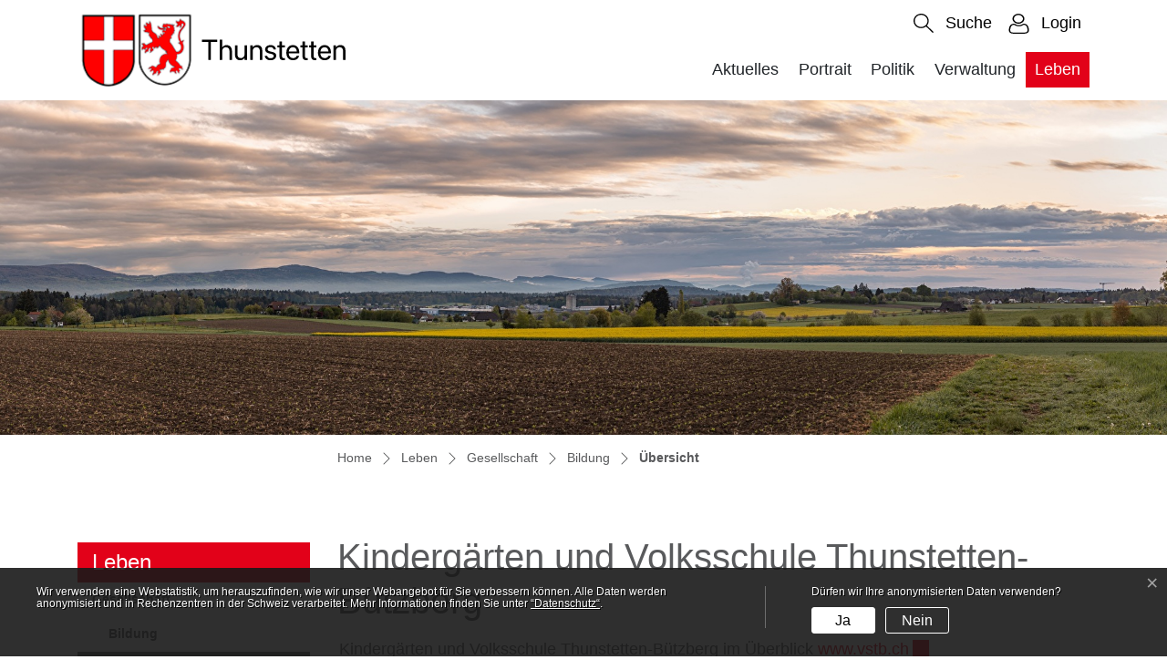

--- FILE ---
content_type: text/html; charset=UTF-8
request_url: https://www.thunstetten.ch/uebersicht
body_size: 7911
content:
<!doctype html>

    <html lang="de-CH"> 
<head>
    
    <meta charset="UTF-8"/><meta property="cms:stats-title" content="Leben/Gesellschaft/Bildung/Übersicht/Kindergärten und Volksschule Thunstetten-Bützberg">
        <meta property="cms:stats-objtype" content="freieSeite">                            <meta property="cms:stats-type" content="optin">
    <meta property="cms:stats-objid" content="51881">
    <meta property="cms:stats-trackerid"
          content="303">
    <meta property="cms:stats-url" content="https://stats.i-web.ch/statistic.php">

    
            <meta http-equiv="x-ua-compatible" content="ie=edge">
    <meta name="viewport" content="width=device-width, initial-scale=1">

            <title>    Thunstetten - Kindergärten und Volksschule Thunstetten-Bützberg
</title>

            <meta property="og:title" content="Kindergärten und Volksschule Thunstetten-Bützberg" />
<meta property="og:type" content="" />
<meta property="og:url" content="https://www.thunstetten.ch/uebersicht" />

                    <link href="/compiled/legacy/css/legacy.9c5facc20eacee6a3099.css" type="text/css" rel="stylesheet"/><link rel="shortcut icon" href="/dist/thunstetten/2022/images/icons/favicon.3bcc7759c63adc3d5b65.ico" />
    <link rel="apple-touch-icon" sizes="180x180" href="/dist/thunstetten/2022/images/icons/apple-touch-icon.9c32f149b73f42089194.png">
    <link rel="icon" type="image/png" sizes="32x32" href="/dist/thunstetten/2022/images/icons/favicon-32x32.b11057baff68583e158c.png">
    <link rel="icon" type="image/png" sizes="16x16" href="/dist/thunstetten/2022/images/icons/favicon-16x16.13b2a5d3197bb35207ed.png">
    <link rel="mask-icon" href="/dist/thunstetten/2022/images/icons/safari-pinned-tab.ce3570b45d23b3d04c1e.svg" color="#5bbad5">
    <link href="/dist/thunstetten/2022/css/main.4da9e3b8ca099a0a62cf.css"
        type="text/css"
        rel="stylesheet" />
        <script type="text/javascript" src="/compiled/legacy/js/legacy.51916f73dcb2b798ddfe.js"></script>
<link rel="stylesheet" href="/assets/styles/app-99aa06d3014798d86001c324468d497f.css">
<script type="importmap">
{
    "imports": {
        "app": "/assets/app-984d9b8fe51b35b653b538b1fef3f048.js",
        "/assets/styles/app.css": "data:application/javascript,"
    }
}
</script>
<link rel="modulepreload" href="/assets/app-984d9b8fe51b35b653b538b1fef3f048.js">
<script type="module">import 'app';</script>
        </head>

    <body data-header-selector=".header-container" data-footer-selector=".footer-container" class="uebersicht">

            
    
        <div class="icms-a4a-sprunglinks">
    <ul><li>
                <a accesskey="0" title="[ALT + 0]" href="/_rtr/home" class="sr-only sr-only-focusable">zur Startseite</a>
            </li><li>
            <a accesskey="1" title="[ALT + 1]" href="#icms-navbar" class="sr-only sr-only-focusable">Direkt zur Hauptnavigation</a>
        </li>
        <li>
            <a accesskey="2" title="[ALT + 2]" href="#maincontent" class="sr-only sr-only-focusable">Direkt zum Inhalt</a>
        </li>
        <li>
            <a accesskey="3" title="[ALT + 3]" href="/_rtr/suchformular" class="sr-only sr-only-focusable">Direkt zur Suche</a>
        </li>
        <li>
            <a accesskey="4" title="[ALT + 4]" href="/_rtr/index" class="sr-only sr-only-focusable">Direkt zum Stichwortverzeichnis</a>
        </li></ul>
</div>

                
<header id="site-header" class="fixed-top header-container"><div class="header__middle container-fluid">
            <div class="container">
                <div class="row">
                    
                    <div class="col-5">
                        <a href="/_rtr/home" class="navbar-brand">
                                                            <img src="/dist/thunstetten/2022/images/logo.797a4cd07c1dc6e9033a.svg" alt="Thunstetten" />
                                                        <span class="sr-only">Thunstetten</span>
                        </a>
                    </div>
                    
                    <div class="col-7">
                        <div class="row">
                        
                        
                        <div class="col-12 d-flex align-items-end flex-column">
                            
                            <ul class="nav__meta navbar-nav d-flex flex-row mt-md-3"><li class="nav-item">
                                    <a class="search__link btn" href="/_rtr/suchformular" role="button">             <span>Suche</span>
        </a>                                </li><li class="nav-item">
                <a class="login__link btn" href="/_rtr/login">                     <span>Login</span>
                </a>
            </li><li class="nav-item burgerli menu-standard">
                                    <button id="icms-hamburger"
                                        class="hamburger-one position-relative"
                                        aria-expanded="false"
                                        aria-label="Toggle navigation">
                                        <div class="position-relative">
                                            <span class="line"></span>
                                            <span class="line"></span>
                                            <span class="line"></span>
                                            <span class="line"></span>
                                        </div>
                                        <span class="menu-text">
                                            Menu
                                        </span>
                                    </button>
                                </li>
                            </ul></div>
                        
                        <div class="col-12 d-flex align-items-end flex-column">
                            <nav class="icms-mainmenu-container navbar-md-collapse">
                                <div id="icms-navbar"
                                data-open-to-current="0"
                                data-elippsis-overflow="0"
                                class="w-100 justify-content-between"
                                data-hamburger-hidden-above="767">
                                    <ul id="menu-main-menu" class="order-first">
            <li class="first has-sub menu-item  menu-aktuelles menu-level-1"><a href="/aktuelles">Aktuelles</a><ul class="sub-menu sub-menu-level-2">
            <li class="icms-menu-repeated-title"><a class="menuLevelTitle" href="/aktuelles">
                    Aktuelles
                    </a></li>
                <li class="first menu-item  menu-anlaesseaktuelles menu-level-2"><a href="/anlaesseaktuelles">Anlässe</a>
        </li><li class="menu-item  menu-aktuellesinformationen menu-level-2"><a href="/aktuellesinformationen">Neuigkeiten</a>
        </li><li class="menu-item  menu-dbrugg menu-level-2"><a href="/dbrugg">d&#039;Brügg</a>
        </li><li class="menu-item  menu-virtuelledienste menu-level-2"><a href="/profile">Virtuelle Dienste</a>
        </li><li class="last menu-item  menu-stellen menu-level-2"><a href="/offene-stellen">Offene Stellen</a>
        </li>
        </ul>
        </li><li class="has-sub menu-item  menu-portrait menu-level-1"><a href="/portrait">Portrait</a><ul class="sub-menu sub-menu-level-2">
            <li class="icms-menu-repeated-title"><a class="menuLevelTitle" href="/portrait">
                    Portrait
                    </a></li>
                <li class="first menu-item  menu-gemeinde menu-level-2"><a href="/gemeinde">Willkommen</a>
        </li><li class="menu-item  menu-geschichte menu-level-2"><a href="/geschichte">Geschichte</a>
        </li><li class="menu-item  menu-dorffilm menu-level-2"><a href="/dorffilm">Dorffilm</a>
        </li><li class="menu-item  menu-burgergemende menu-level-2"><a href="/burgergemende">Burgergemeinde</a>
        </li><li class="menu-item  menu-kirchen menu-level-2"><a href="/kirchen">Kirchen</a>
        </li><li class="menu-item  menu-regionoberag menu-level-2"><a href="/regionoberag">Region Oberaargau</a>
        </li><li class="last menu-item  menu-telefonnummern menu-level-2"><a href="/telefonnummern">Telefonnummern</a>
        </li>
        </ul>
        </li><li class="has-sub menu-item  menu-politik menu-level-1"><a href="/politik">Politik</a><ul class="sub-menu sub-menu-level-2">
            <li class="icms-menu-repeated-title"><a class="menuLevelTitle" href="/politik">
                    Politik
                    </a></li>
                <li class="first has-sub menu-item  menu-abstimmungenwahlen menu-level-2"><a href="/abstimmungenwahlen">Abstimmungen / Wahlen</a><ul class="sub-menu sub-menu-level-3">
            <li class="icms-menu-repeated-title"><a class="menuLevelTitle" href="/abstimmungenwahlen">
                    Abstimmungen / Wahlen
                    </a></li>
                <li class="first menu-item  menu-abstimmungen menu-level-3"><a href="/abstimmungen">Ergebnisse</a>
        </li><li class="last menu-item  menu-abstimmungen.polinfos menu-level-3"><a href="/abstimmungen/informationen">Generelle Informationen</a>
        </li>
        </ul>
        </li><li class="menu-item  menu-parteien menu-level-2"><a href="/parteien">Parteien</a>
        </li><li class="menu-item  menu-sitzung menu-level-2"><a href="/sitzung">Gemeindeversammlung</a>
        </li><li class="has-sub menu-item  menu-organisation menu-level-2"><a href="/organisation">Organisation</a><ul class="sub-menu sub-menu-level-3">
            <li class="icms-menu-repeated-title"><a class="menuLevelTitle" href="/organisation">
                    Organisation
                    </a></li>
                <li class="first menu-item  menu-leitbild menu-level-3"><a href="/leitbild">Leitbild </a>
        </li><li class="last menu-item  menu-organigramm menu-level-3"><a href="/organigramm">Organigramm</a>
        </li>
        </ul>
        </li><li class="menu-item  menu-exekutive menu-level-2"><a href="/exekutive">Gemeinderat</a>
        </li><li class="menu-item  menu-behoerden menu-level-2"><a href="/behoerden">Kommissionen</a>
        </li><li class="menu-item  menu-behoerdenmitglieder menu-level-2"><a href="/behoerdenmitglieder">Behördenmitglieder</a>
        </li><li class="last menu-item  menu-reglemente menu-level-2"><a href="/reglemente">Reglemente / Verordnungen</a>
        </li>
        </ul>
        </li><li class="has-sub menu-item  menu-verwaltung menu-level-1"><a href="/verwaltung">Verwaltung</a><ul class="sub-menu sub-menu-level-2">
            <li class="icms-menu-repeated-title"><a class="menuLevelTitle" href="/verwaltung">
                    Verwaltung
                    </a></li>
                <li class="first menu-item  menu-oeffnungszeiten menu-level-2"><a href="/oeffnungszeiten">Öffnungszeiten</a>
        </li><li class="menu-item  menu-aemter menu-level-2"><a href="/aemter">Abteilungen</a>
        </li><li class="menu-item  menu-personenregister menu-level-2"><a href="/personenregister">Personenregister</a>
        </li><li class="menu-item  menu-dienstleistungen menu-level-2"><a href="/dienstleistungen">Dienstleistungen</a>
        </li><li class="menu-item  menu-departemente menu-level-2"><a href="/departemente">Amtsstellen</a>
        </li><li class="menu-item  menu-online-schalter menu-level-2"><a href="/online-schalter">Online-Schalter</a>
        </li><li class="last has-sub menu-item  menu-abfall menu-level-2"><a href="/abfall">Abfall</a><ul class="sub-menu sub-menu-level-3">
            <li class="icms-menu-repeated-title"><a class="menuLevelTitle" href="/abfall">
                    Abfall
                    </a></li>
                <li class="first menu-item  menu-abfalldaten menu-level-3"><a href="/abfalldaten">Abfallsammlungen</a>
        </li><li class="last menu-item  menu-abfallorte menu-level-3"><a href="/abfallorte">Sammelstellen</a>
        </li>
        </ul>
        </li>
        </ul>
        </li><li class="currentAncestor last has-sub menu-item  menu-leben menu-level-1"><a href="/leben">Leben</a><ul class="sub-menu sub-menu-level-2">
            <li class="icms-menu-repeated-title"><a class="menuLevelTitle" href="/leben">
                    Leben
                    </a></li>
                <li class="currentAncestor first has-sub menu-item  menu-gesellschaft menu-level-2"><a href="/gesellschaft">Gesellschaft</a><ul class="sub-menu sub-menu-level-3">
            <li class="icms-menu-repeated-title"><a class="menuLevelTitle" href="/gesellschaft">
                    Gesellschaft
                    </a></li>
                <li class="currentAncestor first has-sub menu-item  menu-bildung menu-level-3"><a href="/bildung">Bildung</a><ul class="sub-menu sub-menu-level-4">
            <li class="icms-menu-repeated-title"><a class="menuLevelTitle" href="/bildung">
                    Bildung
                    </a></li>
                <li class="active first menu-item  menu-uebersicht menu-level-4"><a href="/uebersicht">Übersicht<span class="sr-only">(ausgewählt)</span></a>
        </li><li class="menu-item  menu-schulen menu-level-4"><a href="/schulen">Schule</a>
        </li><li class="menu-item  menu-erwachsenenbildungfs menu-level-4"><a href="/erwachsenenbildungfs">Erwachsenenbildung</a>
        </li><li class="menu-item  menu-spielgruppenfs menu-level-4"><a href="/spielgruppenfs">Spielgruppe</a>
        </li><li class="menu-item  menu-musikschulefs menu-level-4"><a href="/musikschulefs">Musikschule</a>
        </li><li class="menu-item  menu-bibliotheken menu-level-4"><a href="/bibliotheken">Bibliotheken</a>
        </li><li class="menu-item  menu-tagesschule menu-level-4"><a href="/tagesschule">Tagesschule</a>
        </li><li class="last menu-item  menu-kindergarten menu-level-4"><a href="/kindergarten">Kindergarten</a>
        </li>
        </ul>
        </li><li class="menu-item  menu-organisationen menu-level-3"><a href="/organisationen">Soziale Organisationen</a>
        </li><li class="last menu-item  menu-gesellschaftliches menu-level-3"><a href="/gesellschaftliches">Gesellschaftliches</a>
        </li>
        </ul>
        </li><li class="has-sub menu-item  menu-gewerbe menu-level-2"><a href="/gewerbe">Wirtschaft</a><ul class="sub-menu sub-menu-level-3">
            <li class="icms-menu-repeated-title"><a class="menuLevelTitle" href="/gewerbe">
                    Wirtschaft
                    </a></li>
                <li class="first menu-item  menu-standort menu-level-3"><a href="/standort">Standort</a>
        </li><li class="menu-item  menu-firmenverzeichnis menu-level-3"><a href="/firmenverzeichnis">Firmen</a>
        </li><li class="last menu-item  menu-restaurants menu-level-3"><a href="/restaurants">Gastronomie</a>
        </li>
        </ul>
        </li><li class="has-sub menu-item  menu-kultur menu-level-2"><a href="/kultur">Kultur</a><ul class="sub-menu sub-menu-level-3">
            <li class="icms-menu-repeated-title"><a class="menuLevelTitle" href="/kultur">
                    Kultur
                    </a></li>
                <li class="first last menu-item  menu-schloss menu-level-3"><a href="/schloss">Schloss Thunstetten</a>
        </li>
        </ul>
        </li><li class="last has-sub menu-item  menu-freizeith menu-level-2"><a href="/freizeith">Freizeit</a><ul class="sub-menu sub-menu-level-3">
            <li class="icms-menu-repeated-title"><a class="menuLevelTitle" href="/freizeith">
                    Freizeit
                    </a></li>
                <li class="first menu-item  menu-vereinsliste menu-level-3"><a href="/vereinsliste">Vereine</a>
        </li><li class="menu-item  menu-anlagen menu-level-3"><a href="/anlagen">Anlagen</a>
        </li><li class="menu-item  menu-vitaparcours menu-level-3"><a href="/vitaparcours">Vitaparcours</a>
        </li><li class="last menu-item  menu-qr-gschichtli-weg menu-level-3"><a href="/qr-gschichtli-weg">QR Gschichtli-Weg</a>
        </li>
        </ul>
        </li>
        </ul>
        </li>
        </ul>

                                </div>
                            </nav>
                        </div>

                    

                    </div>
                    </div>
                    
                </div>
            </div>
        </div>
    </header>        
                <main role="main">
                                            <div class="swimlane__masthead">
                    <div class="masthead__layout">
                        <div class="masthead__image">
                            <picture>            <!--[if IE 9]>
            <video style="display: none;"><![endif]-->

            <source media="(min-width: 576px)"  srcset="https://api.i-web.ch/public/guest/getImageString/g243/6ca622c0bf8f1d49f73d2459f93ca908/1920/550/681a1ff660e95//"/><source media="(max-width: 575px)"  srcset="https://api.i-web.ch/public/guest/getImageString/g243/5131b025bb51cbc97857d5c551877b65/600/180/681a1ff660e95//, https://api.i-web.ch/public/guest/getImageString/g243/2387ac7cfd6795e24c66d7dce75f6b9b/1200/360/681a1ff660e95// 2x"/>            <!--[if IE 9]></video><![endif]-->        <img src="https://api.i-web.ch/public/guest/getImageString/g243/6ca622c0bf8f1d49f73d2459f93ca908/1920/550/681a1ff660e95//" alt="" class="img-fluid"/>
        </picture>

                        </div>
                        <div class="masthead__header">
                            <div class="masthead__header__container container">
                                <div>
                                    <div class="partial__breadcrumb pt-3">
                                        <nav aria-label="breadcrumb">
                                            <!-- Breadcrumb1 start (default) -->
                                            <ol id="icms-breadcrumbs" class="breadcrumb m-0" itemscope itemtype="http://schema.org/BreadcrumbList">                <li class="breadcrumb-item" itemprop="itemListElement" itemscope itemtype="http://schema.org/ListItem">
                    <a title="Go to Home" class="" href="/_rtr/home" itemprop="item">
                        <span itemprop="name" class="icon-container">Home</span>
                    </a>
                    <meta itemprop="position" content="1"/><span class='separator'></span></li><li class="leben breadcrumb-item " itemprop="itemListElement" itemscope itemtype="http://schema.org/ListItem"><a href="/leben" class="" itemprop="item">
                                                <span itemprop="name">Leben</span></a><meta itemprop="position" content="2"/><span class='separator'></span></li><li class="gesellschaft breadcrumb-item " itemprop="itemListElement" itemscope itemtype="http://schema.org/ListItem"><a href="/gesellschaft" class="" itemprop="item">
                                                <span itemprop="name">Gesellschaft</span></a><meta itemprop="position" content="3"/><span class='separator'></span></li><li class="bildung breadcrumb-item " itemprop="itemListElement" itemscope itemtype="http://schema.org/ListItem"><a href="/bildung" class="" itemprop="item">
                                                <span itemprop="name">Bildung</span></a><meta itemprop="position" content="4"/><span class='separator'></span></li><li class="uebersicht breadcrumb-item active" itemprop="itemListElement" itemscope itemtype="http://schema.org/ListItem"><a href="/uebersicht" class="" itemprop="item">
                                                <span itemprop="name">Übersicht<span class="sr-only">(ausgewählt)</span></span></a><meta itemprop="position" content="5"/></li></ol>
                                            <!-- Breadcrumb1 end (default) -->
                                        </nav>
                                    </div>
                                    <div class="masthead__header__content pt-3">
                                        





                                        <div class="d-flex justify-content-end">                </div>
                                                                                                                                                                                                                                                                                    </div>
                                </div>
                            </div>
                        </div>
                    </div>
                </div>
                <div class="swimlane__maincontent">
                        <div class="container py-md-5">
                            <div class="swimlane__content row"><aside><button id="sidebar__nav__toggler" class="btn btn-outline-primary btn-sm btn-block d-block d-lg-none mb-3" type="button" data-toggle="collapse" data-target="#sidebar__nav" aria-expanded="false" aria-controls="sidebar__nav">Menü anzeigen</button>
<div id="sidebar__nav" class="collapse d-lg-block">
    <nav>
                <h3 class="  ">Leben</h3><ul class="menu_level_1">
                    <li class="activeAncestor  sidebar-item  sidebar-gesellschaft sidebar-level-2"><a href="/gesellschaft" class="dropdown-item">Gesellschaft</a><ul class="menu_level_2">
                    <li class="activeAncestor  sidebar-item  sidebar-bildung sidebar-level-3"><a href="/bildung" class="dropdown-item">Bildung</a><ul class="menu_level_3">
                    <li class="active  sidebar-item  sidebar-uebersicht sidebar-level-4"><a href="/uebersicht" class="dropdown-item">Übersicht<span class="sr-only">(ausgewählt)</span></a>
            </li><li class="sidebar-item  sidebar-schulen sidebar-level-4"><a href="/schulen" class="dropdown-item">Schule</a>
            </li><li class="sidebar-item  sidebar-erwachsenenbildungfs sidebar-level-4"><a href="/erwachsenenbildungfs" class="dropdown-item">Erwachsenenbildung</a>
            </li><li class="sidebar-item  sidebar-spielgruppenfs sidebar-level-4"><a href="/spielgruppenfs" class="dropdown-item">Spielgruppe</a>
            </li><li class="sidebar-item  sidebar-musikschulefs sidebar-level-4"><a href="/musikschulefs" class="dropdown-item">Musikschule</a>
            </li><li class="sidebar-item  sidebar-bibliotheken sidebar-level-4"><a href="/bibliotheken" class="dropdown-item">Bibliotheken</a>
            </li><li class="sidebar-item  sidebar-tagesschule sidebar-level-4"><a href="/tagesschule" class="dropdown-item">Tagesschule</a>
            </li><li class=" sidebar-item  sidebar-kindergarten sidebar-level-4"><a href="/kindergarten" class="dropdown-item">Kindergarten</a>
            </li>
                </ul>
            </li><li class="sidebar-item  sidebar-organisationen sidebar-level-3"><a href="/organisationen" class="dropdown-item">Soziale Organisationen</a>
            </li><li class=" sidebar-item  sidebar-gesellschaftliches sidebar-level-3"><a href="/gesellschaftliches" class="dropdown-item">Gesellschaftliches</a>
            </li>
                </ul>
            </li><li class="sidebar-item  sidebar-gewerbe sidebar-level-2"><a href="/gewerbe" class="dropdown-item">Wirtschaft</a>
            </li><li class="sidebar-item  sidebar-kultur sidebar-level-2"><a href="/kultur" class="dropdown-item">Kultur</a>
            </li><li class=" sidebar-item  sidebar-freizeith sidebar-level-2"><a href="/freizeith" class="dropdown-item">Freizeit</a>
            </li>
                </ul>
    </nav>
</div>                                                                            </aside><div class="maincontent"><h1 class="contentTitle">Kindergärten und Volksschule Thunstetten-Bützberg</h1>
                                    
                                    <div class="row icms-i-speaker">
                                                                                        
                                                                                                                                                                                                            
    <div class="icms-content-col-a ">
            <div class="row">
                <div class="icms-block-container ">
            <div class="icms-text-container"><div class="icms-wysiwyg"><p class="icmsPContent icms-wysiwyg-first">Kindergärten und Volksschule Thunstetten-Bützberg im Überblick <a href="http://www.vstb.ch/" class="icms-link-ext" icms="http://www.vstb.ch/" target="_blank">www.vstb.ch<span class="sr-only">Externer Link wird in einem neuen Fenster geöffnet.</span></a></p>

<p class="icmsPContent"><strong>Schulstandorte</strong></p>

<p class="icmsPContent">Die Gemeinde Thunstetten führt vier Kindergartenklassen an drei Standorten. Die Kinder werden in den Kindergarten im Schulhaus Thunstetten, den Kindergarten am Kindergartenweg sowie die Kindergärten Byfang III 1 und 2 in Bützberg eingeteilt. Für Kinder, welche den Kindergarten eventuell in einem anderen Ortsteil besuchen, wird der Transport organisiert.&nbsp;</p>

<p class="icmsPContent">Für die Schülerinnen und Schüler der 1. – 4. Klassen befindet sich je ein Schulhaus in Thunstetten und&nbsp;Bützberg.</p>

<p class="icmsPContent">Im Schulhaus Byfang in Bützberg werden Schülerinnen und Schüler der 5. – 9. Klassen der Primar&#8722; und Sekundarstufe 1 aus beiden Dorfteilen unterrichtet. Die Sekundarstufe 1 wird im durchlässigen Modell 3b geführt.</p>

<p class="icmsPContent">Auf allen Stufen werden jahrgangsgemischte Klassen geführt.</p>

<p class="icmsPContent icms-wysiwyg-last"><strong>Kontaktadressen für Kindergärten und Volksschule Thunstetten-Bützberg:</strong><br />
<br />
<strong>Schulleitung</strong><br />
Samuel Gygax<br />
Schulhaus Byfang<br />
4922 Bützberg<br />
062 958 50 31<br />
<a href="mailto:schulleitung@vstb.ch" class="icms-link-mailto" icms="mailto:schulleitung@vstb.ch">schulleitung@vstb.ch</a><br />
<br />
<strong>Sekretariat</strong><br />
Beatrix Gränicher / Nadja Bösiger<br />
Schulhaus Byfang<br />
4922 Bützberg<br />
062 958 50 30<br />
Montag bis Donnerstag 07.30 – 11.30 Uhr<br />
Dienstag und Donnerstag 13.30 – 17.00 Uhr<br />
<a href="mailto:sekretariat@vstb.ch" class="icms-link-mailto">sekretariat@vstb.ch</a><br />
<br />
Weitere Informationen über die Kindergärten und die Volksschule Thunstetten-Bützberg finden Sie unter: <a href="http://www.vstb.ch/" class="icms-link-ext" icms="http://www.vstb.ch/" target="_blank">www.vstb.ch<span class="sr-only">Externer Link wird in einem neuen Fenster geöffnet.</span></a></p>
</div>
            </div>
        </div>
            </div>
        </div>
                    
                                                                                                                            
                                                                        </div></div>
                            </div>
                        </div>
                </div>        </main>
    
                
<footer id="site-footer" class="footer-container">    
    
    <section class="swimlane__footer container-fluid" >             <div class="container pt-4 pb-4 d-print-none"><div class="swimlane__content row ">

<div class="partial__footerLeft  col-lg-4 col-12">

            <div class="partial__header row">
            <div class="col"><h2>Gemeinde Thunstetten</h2></div>
        </div><div class="partial__content row row-cols-1 row-cols-sm-12 row-cols-md-12">
        <div class="col">
            <div class="row">
        <div class="col-lg">             <div class="address mb-3">Flurstrasse 2<br/>
                4922 Bützberg<br/>
            </div>
       <div class="contact">Telefon: <a href="tel:062 958 60 30">062 958 60 30</a><br/><a href="mailto:gemeindeschreiberei@thunstetten.ch">gemeindeschreiberei@thunstetten.ch</a></div>
        </div>
    </div>
        </div>
    </div>
</div>


<div class="partial__footerMiddle  col-lg-6 col-12">

            <div class="partial__header row">
            <div class="col"><h2>Öffnungszeiten</h2></div>
        </div><div class="partial__content row row-cols-1 row-cols-sm-12 row-cols-md-12">
        <div class="col">
            <p>
<b>Montag</b>&nbsp;&nbsp;&nbsp;&nbsp;08.30 - 11.30 Uhr / 13.30 - 17.00 Uhr <br>
<b>Dienstag</b>&nbsp;&nbsp;&nbsp;&nbsp;08.30 - 11.30 Uhr / geschlossen * <br>
<b>Mittwoch</b>&nbsp;&nbsp;&nbsp;&nbsp;08.30 - 11.30 Uhr / 13.30 - 17.00 Uhr <br>
<b>Donnerstag</b>&nbsp;&nbsp;&nbsp;08.30 - 11.30 Uhr / geschlossen *<br>
<b>Freitag</b>&nbsp;&nbsp;&nbsp;&nbsp;08.30 - 15.00 Uhr (durchgehend)<br><br>
* Abteilung Bau und Betriebe<br>
  Telefonisch erreichbar von 13.30 - 17.00 Uhr <br>
</p>

        </div>
    </div>
</div>


<div class="partial__direktlinks  col-lg-2 col-12">

            <div class="partial__header row">
            <div class="col"><h2>Direktlinks</h2></div>
        </div><div class="partial__content row row-cols-1 row-cols-sm-12 row-cols-md-12">
        <div class="col">
            <ul class=""><li><a href="https://www.benevol-jobs.ch/de" target="_blank">benevol-jobs.ch</a></li><li><a href="https://sso.be.ch/auth/realms/ebau/protocol/openid-connect/auth?client_id=portal&redirect_uri=https://www.portal.ebau.apps.be.ch/login&response_type=code&state=0668a7dd-2d03-49d9-be34-e571301f38f3&scope=openid" target="_blank">eBau</a></li><li><a href="https://www.eumzug.swiss/eumzugngx/global" target="_blank">eUmzug</a></li><li><a href="https://www.thunstetten.ch/_rtr/online-schalter">Online-Schalter</a></li></ul>
        </div>
    </div>
</div>
</div></div>
        </section>            
    
    <section class="swimlane__footerToolbar container-fluid" >             <div class="container pt-3"><div class="swimlane__content row ">

<div class="partial__footerToolbarLeft  col-md-6 col-12">

    <div class="partial__content row row-cols-1 row-cols-sm-12 row-cols-md-12">
        <div class="col">
            <small>© 2026 Thunstetten</small>
        </div>
    </div>
</div>


<div class="partial__footerToolbarRight  col-md-6 col-12">

    <div class="partial__content row row-cols-1 row-cols-sm-12 row-cols-md-12">
        <div class="col d-print-none text-md-right">
            <h3 class="sr-only">Toolbar</h3>    <ul class="list-inline small">
                        <li class="list-inline-item"><a href="/_rtm/datenschutz">Datenschutz</a></li>
        <li class="list-inline-item"><a href="/_rtm/impressum">Impressum</a></li>
    </ul>
        </div>
    </div>
</div>
</div></div>
        </section>
    
        </footer>
    
                        <div class="icms-outdated-browser-container" style="display: none;">
            <div class="icms-outdated-browser-text-container">
                <div class="icms-outdated-browser-title">
                    <p>Achtung: Bitte wechseln Sie den Browser</p>
                </div>
                <div class="icms-outdated-browser-body">
                    <p>Sie besuchen unser Webangebot mit einer veralteten Browserversion (z.B. Internet Explorer, veraltete Safari-Version oder andere). Diese Browserversion wird von den Herstellern nicht mehr unterstützt und verursacht Darstellungs- und Sicherheitsprobleme. Bitte wechseln Sie auf einen aktuellen Browser.</p>
                </div>
            </div>
            <div class="icms-outdated-browser-button-container">
                <a class="icms-outdated-browser-okbutton">Verstanden</a>
            </div>
        </div><div class="icms-outdated-browser-no-form-support" style="display: none;">
            <div class="icms-outdated-browser-no-form-support-container">
                <p>Achtung: Bitte wechseln Sie den Browser</p>
                <p>Das von Ihnen aufgerufene Formular lässt sich leider nicht darstellen. Sie verwenden eine veraltete Browserversion (z.B. Internet Explorer, veraltete Safari-Version oder andere). Diese Browserversion wird von den Herstellern nicht mehr unterstützt und verursacht Darstellungs- und Sicherheitsprobleme. Bitte wechseln Sie auf einen aktuellen Browser.</p>
            </div>
        </div>
    
                        
        <script type="text/javascript"
            src="/dist/thunstetten/2022/js/main.0c26a9f367c8c35c9a32.js"></script>
    
                                                        
                        <script src="/compiled/index/js/index.4c076f8c18e9b951bc4f.js"></script>
    
    
                    <div class="optin-stats"
             style="display: none;">
            <div class="optin-stats-title sr-only">Webstatistik</div>
            <div class="optin-content-box">
                <div class="optin-stats-body">
                    <p>Wir verwenden eine Webstatistik, um herauszufinden, wie wir unser Webangebot für Sie verbessern können. Alle Daten werden anonymisiert und in Rechenzentren in der Schweiz verarbeitet. Mehr Informationen finden Sie unter <a href="/_rtr/datenschutz">“Datenschutz“</a>.</p>
                </div>
                <div class="optin-question-box">
                    <div class="optin-stats-question"><p>Dürfen wir Ihre anonymisierten Daten verwenden?</p></div>
                    <div class="optin-stats-buttons">
                        <a class="optin-stats-yesbutton">Ja</a>
                        <a class="optin-stats-nobutton">Nein</a>
                    </div>
                </div>
            </div>
            <a class="optin-stats-closebutton">&times;</a>
        </div>
    
    </body>

        </html>

    

--- FILE ---
content_type: text/css
request_url: https://www.thunstetten.ch/dist/thunstetten/2022/css/main.4da9e3b8ca099a0a62cf.css
body_size: 90634
content:
@font-face{font-family:swiper-icons;font-style:normal;font-weight:400;src:url("data:application/font-woff;charset=utf-8;base64, [base64]//wADZ2x5ZgAAAywAAADMAAAD2MHtryVoZWFkAAABbAAAADAAAAA2E2+eoWhoZWEAAAGcAAAAHwAAACQC9gDzaG10eAAAAigAAAAZAAAArgJkABFsb2NhAAAC0AAAAFoAAABaFQAUGG1heHAAAAG8AAAAHwAAACAAcABAbmFtZQAAA/gAAAE5AAACXvFdBwlwb3N0AAAFNAAAAGIAAACE5s74hXjaY2BkYGAAYpf5Hu/j+W2+MnAzMYDAzaX6QjD6/4//Bxj5GA8AuRwMYGkAPywL13jaY2BkYGA88P8Agx4j+/8fQDYfA1AEBWgDAIB2BOoAeNpjYGRgYNBh4GdgYgABEMnIABJzYNADCQAACWgAsQB42mNgYfzCOIGBlYGB0YcxjYGBwR1Kf2WQZGhhYGBiYGVmgAFGBiQQkOaawtDAoMBQxXjg/wEGPcYDDA4wNUA2CCgwsAAAO4EL6gAAeNpj2M0gyAACqxgGNWBkZ2D4/wMA+xkDdgAAAHjaY2BgYGaAYBkGRgYQiAHyGMF8FgYHIM3DwMHABGQrMOgyWDLEM1T9/w8UBfEMgLzE////P/5//f/V/xv+r4eaAAeMbAxwIUYmIMHEgKYAYjUcsDAwsLKxc3BycfPw8jEQA/[base64]/uznmfPFBNODM2K7MTQ45YEAZqGP81AmGGcF3iPqOop0r1SPTaTbVkfUe4HXj97wYE+yNwWYxwWu4v1ugWHgo3S1XdZEVqWM7ET0cfnLGxWfkgR42o2PvWrDMBSFj/IHLaF0zKjRgdiVMwScNRAoWUoH78Y2icB/yIY09An6AH2Bdu/UB+yxopYshQiEvnvu0dURgDt8QeC8PDw7Fpji3fEA4z/PEJ6YOB5hKh4dj3EvXhxPqH/SKUY3rJ7srZ4FZnh1PMAtPhwP6fl2PMJMPDgeQ4rY8YT6Gzao0eAEA409DuggmTnFnOcSCiEiLMgxCiTI6Cq5DZUd3Qmp10vO0LaLTd2cjN4fOumlc7lUYbSQcZFkutRG7g6JKZKy0RmdLY680CDnEJ+UMkpFFe1RN7nxdVpXrC4aTtnaurOnYercZg2YVmLN/d/gczfEimrE/fs/bOuq29Zmn8tloORaXgZgGa78yO9/cnXm2BpaGvq25Dv9S4E9+5SIc9PqupJKhYFSSl47+Qcr1mYNAAAAeNptw0cKwkAAAMDZJA8Q7OUJvkLsPfZ6zFVERPy8qHh2YER+3i/BP83vIBLLySsoKimrqKqpa2hp6+jq6RsYGhmbmJqZSy0sraxtbO3sHRydnEMU4uR6yx7JJXveP7WrDycAAAAAAAH//wACeNpjYGRgYOABYhkgZgJCZgZNBkYGLQZtIJsFLMYAAAw3ALgAeNolizEKgDAQBCchRbC2sFER0YD6qVQiBCv/H9ezGI6Z5XBAw8CBK/m5iQQVauVbXLnOrMZv2oLdKFa8Pjuru2hJzGabmOSLzNMzvutpB3N42mNgZGBg4GKQYzBhYMxJLMlj4GBgAYow/P/PAJJhLM6sSoWKfWCAAwDAjgbRAAB42mNgYGBkAIIbCZo5IPrmUn0hGA0AO8EFTQAA") format("woff")}:root{--swiper-theme-color:#6c757d}.swiper-container{list-style:none;margin-left:auto;margin-right:auto;overflow:hidden;padding:0;position:relative;z-index:1}.swiper-container-vertical>.swiper-wrapper{flex-direction:column}.swiper-wrapper{box-sizing:content-box;display:flex;height:90%;position:relative;transition-property:transform;width:100%;z-index:1}.swiper-container-android .swiper-slide,.swiper-wrapper{transform:translateZ(0)}.swiper-container-multirow>.swiper-wrapper{flex-wrap:wrap}.swiper-container-multirow-column>.swiper-wrapper{flex-direction:column;flex-wrap:wrap}.swiper-container-free-mode>.swiper-wrapper{margin:0 auto;transition-timing-function:ease-out}.swiper-slide{flex-shrink:0;height:100%;padding-bottom:10px;padding-top:10px;position:relative;transition-property:transform;width:100%}.swiper-slide-invisible-blank{visibility:hidden}.swiper-container-autoheight,.swiper-container-autoheight .swiper-slide{height:auto}.swiper-container-autoheight .swiper-wrapper{align-items:flex-start;transition-property:transform,height}.swiper-container-3d{perspective:1200px}.swiper-container-3d .swiper-cube-shadow,.swiper-container-3d .swiper-slide,.swiper-container-3d .swiper-slide-shadow-bottom,.swiper-container-3d .swiper-slide-shadow-left,.swiper-container-3d .swiper-slide-shadow-right,.swiper-container-3d .swiper-slide-shadow-top,.swiper-container-3d .swiper-wrapper{transform-style:preserve-3d}.swiper-container-3d .swiper-slide-shadow-bottom,.swiper-container-3d .swiper-slide-shadow-left,.swiper-container-3d .swiper-slide-shadow-right,.swiper-container-3d .swiper-slide-shadow-top{height:100%;left:0;pointer-events:none;position:absolute;top:0;width:100%;z-index:10}.swiper-container-3d .swiper-slide-shadow-left{background-image:linear-gradient(270deg,rgba(0,0,0,.5),transparent)}.swiper-container-3d .swiper-slide-shadow-right{background-image:linear-gradient(90deg,rgba(0,0,0,.5),transparent)}.swiper-container-3d .swiper-slide-shadow-top{background-image:linear-gradient(0deg,rgba(0,0,0,.5),transparent)}.swiper-container-3d .swiper-slide-shadow-bottom{background-image:linear-gradient(180deg,rgba(0,0,0,.5),transparent)}.swiper-container-css-mode>.swiper-wrapper{-ms-overflow-style:none;overflow:auto;scrollbar-width:none}.swiper-container-css-mode>.swiper-wrapper::-webkit-scrollbar{display:none}.swiper-container-css-mode>.swiper-wrapper>.swiper-slide{scroll-snap-align:start start}.swiper-container-horizontal.swiper-container-css-mode>.swiper-wrapper{scroll-snap-type:x mandatory}.swiper-container-vertical.swiper-container-css-mode>.swiper-wrapper{scroll-snap-type:y mandatory}:root{--swiper-navigation-size:44px}.swiper-button-next,.swiper-button-prev{align-items:center;color:var(--swiper-navigation-color,var(--swiper-theme-color));cursor:pointer;display:flex;height:var(--swiper-navigation-size);justify-content:center;margin-top:calc(var(--swiper-navigation-size)*-1/2);position:absolute;top:50%;width:calc(var(--swiper-navigation-size)/44*27);z-index:10}.swiper-button-next.swiper-button-disabled,.swiper-button-prev.swiper-button-disabled{cursor:auto;opacity:.35;pointer-events:none}.swiper-button-next:after,.swiper-button-prev:after{font-family:swiper-icons;font-size:var(--swiper-navigation-size);font-variant:normal;letter-spacing:0;line-height:1;text-transform:none!important;text-transform:none}.swiper-button-prev,.swiper-container-rtl .swiper-button-next{left:10px;right:auto}.swiper-button-prev:after,.swiper-container-rtl .swiper-button-next:after{content:"prev"}.swiper-button-next,.swiper-container-rtl .swiper-button-prev{left:auto;right:10px}.swiper-button-next:after,.swiper-container-rtl .swiper-button-prev:after{content:"next"}.swiper-button-next.swiper-button-white,.swiper-button-prev.swiper-button-white{--swiper-navigation-color:#fff}.swiper-button-next.swiper-button-black,.swiper-button-prev.swiper-button-black{--swiper-navigation-color:#000}.swiper-button-lock{display:none}.swiper-pagination{position:absolute;text-align:center;transform:translateZ(0);transition:opacity .3s;z-index:10}.swiper-pagination.swiper-pagination-hidden{opacity:0}.swiper-container-horizontal>.swiper-pagination-bullets,.swiper-pagination-custom,.swiper-pagination-fraction{bottom:10px;left:0;width:100%}.swiper-pagination-bullets-dynamic{font-size:0;overflow:hidden}.swiper-pagination-bullets-dynamic .swiper-pagination-bullet{position:relative;transform:scale(.33)}.swiper-pagination-bullets-dynamic .swiper-pagination-bullet-active,.swiper-pagination-bullets-dynamic .swiper-pagination-bullet-active-main{transform:scale(1)}.swiper-pagination-bullets-dynamic .swiper-pagination-bullet-active-prev{transform:scale(.66)}.swiper-pagination-bullets-dynamic .swiper-pagination-bullet-active-prev-prev{transform:scale(.33)}.swiper-pagination-bullets-dynamic .swiper-pagination-bullet-active-next{transform:scale(.66)}.swiper-pagination-bullets-dynamic .swiper-pagination-bullet-active-next-next{transform:scale(.33)}.swiper-pagination-bullet{background:#000;border-radius:100%;display:inline-block;height:8px;opacity:.2;width:8px}button.swiper-pagination-bullet{-webkit-appearance:none;-moz-appearance:none;appearance:none;border:none;box-shadow:none;margin:0;padding:0}.swiper-pagination-clickable .swiper-pagination-bullet{cursor:pointer}.swiper-pagination-bullet-active{background:var(--swiper-pagination-color,var(--swiper-theme-color));opacity:1}.swiper-container-vertical>.swiper-pagination-bullets{right:10px;top:50%;transform:translate3d(0,-50%,0)}.swiper-container-vertical>.swiper-pagination-bullets .swiper-pagination-bullet{display:block;margin:6px 0}.swiper-container-vertical>.swiper-pagination-bullets.swiper-pagination-bullets-dynamic{top:50%;transform:translateY(-50%);width:8px}.swiper-container-vertical>.swiper-pagination-bullets.swiper-pagination-bullets-dynamic .swiper-pagination-bullet{display:inline-block;transition:transform .2s,top .2s}.swiper-container-horizontal>.swiper-pagination-bullets .swiper-pagination-bullet{margin:0 4px}.swiper-container-horizontal>.swiper-pagination-bullets.swiper-pagination-bullets-dynamic{left:50%;transform:translateX(-50%);white-space:nowrap}.swiper-container-horizontal>.swiper-pagination-bullets.swiper-pagination-bullets-dynamic .swiper-pagination-bullet{transition:transform .2s,left .2s}.swiper-container-horizontal.swiper-container-rtl>.swiper-pagination-bullets-dynamic .swiper-pagination-bullet{transition:transform .2s,right .2s}.swiper-pagination-progressbar{background:rgba(0,0,0,.25);position:absolute}.swiper-pagination-progressbar .swiper-pagination-progressbar-fill{background:var(--swiper-pagination-color,var(--swiper-theme-color));height:100%;left:0;position:absolute;top:0;transform:scale(0);transform-origin:left top;width:100%}.swiper-container-rtl .swiper-pagination-progressbar .swiper-pagination-progressbar-fill{transform-origin:right top}.swiper-container-horizontal>.swiper-pagination-progressbar,.swiper-container-vertical>.swiper-pagination-progressbar.swiper-pagination-progressbar-opposite{height:4px;left:0;top:0;width:100%}.swiper-container-horizontal>.swiper-pagination-progressbar.swiper-pagination-progressbar-opposite,.swiper-container-vertical>.swiper-pagination-progressbar{height:100%;left:0;top:0;width:4px}.swiper-pagination-white{--swiper-pagination-color:#fff}.swiper-pagination-black{--swiper-pagination-color:#000}.swiper-pagination-lock{display:none}.swiper-scrollbar{background:rgba(0,0,0,.1);border-radius:10px;position:relative;-ms-touch-action:none}.swiper-container-horizontal>.swiper-scrollbar{bottom:3px;height:5px;left:1%;position:absolute;width:98%;z-index:50}.swiper-container-vertical>.swiper-scrollbar{height:98%;position:absolute;right:3px;top:1%;width:5px;z-index:50}.swiper-scrollbar-drag{background:rgba(0,0,0,.5);border-radius:10px;height:100%;left:0;position:relative;top:0;width:100%}.swiper-scrollbar-cursor-drag{cursor:move}.swiper-scrollbar-lock{display:none}.swiper-zoom-container{align-items:center;display:flex;height:100%;justify-content:center;text-align:center;width:100%}.swiper-zoom-container>canvas,.swiper-zoom-container>img,.swiper-zoom-container>svg{max-height:100%;max-width:100%;object-fit:contain}.swiper-slide-zoomed{cursor:move}.swiper-lazy-preloader{animation:swiper-preloader-spin 1s linear infinite;border:4px solid var(--swiper-preloader-color,var(--swiper-theme-color));border-radius:50%;border-top:4px solid transparent;box-sizing:border-box;height:42px;left:50%;margin-left:-21px;margin-top:-21px;position:absolute;top:50%;transform-origin:50%;width:42px;z-index:10}.swiper-lazy-preloader-white{--swiper-preloader-color:#fff}.swiper-lazy-preloader-black{--swiper-preloader-color:#000}@keyframes swiper-preloader-spin{to{transform:rotate(1turn)}}.swiper-container .swiper-notification{left:0;opacity:0;pointer-events:none;position:absolute;top:0;z-index:-1000}.swiper-container-fade.swiper-container-free-mode .swiper-slide{transition-timing-function:ease-out}.swiper-container-fade .swiper-slide{pointer-events:none;transition-property:opacity}.swiper-container-fade .swiper-slide .swiper-slide{pointer-events:none}.swiper-container-fade .swiper-slide-active,.swiper-container-fade .swiper-slide-active .swiper-slide-active{pointer-events:auto}.swiper-container-cube{overflow:visible}.swiper-container-cube .swiper-slide{-webkit-backface-visibility:hidden;backface-visibility:hidden;height:100%;pointer-events:none;transform-origin:0 0;visibility:hidden;width:100%;z-index:1}.swiper-container-cube .swiper-slide .swiper-slide{pointer-events:none}.swiper-container-cube.swiper-container-rtl .swiper-slide{transform-origin:100% 0}.swiper-container-cube .swiper-slide-active,.swiper-container-cube .swiper-slide-active .swiper-slide-active{pointer-events:auto}.swiper-container-cube .swiper-slide-active,.swiper-container-cube .swiper-slide-next,.swiper-container-cube .swiper-slide-next+.swiper-slide,.swiper-container-cube .swiper-slide-prev{pointer-events:auto;visibility:visible}.swiper-container-cube .swiper-slide-shadow-bottom,.swiper-container-cube .swiper-slide-shadow-left,.swiper-container-cube .swiper-slide-shadow-right,.swiper-container-cube .swiper-slide-shadow-top{-webkit-backface-visibility:hidden;backface-visibility:hidden;z-index:0}.swiper-container-cube .swiper-cube-shadow{background:#000;bottom:0;-webkit-filter:blur(50px);filter:blur(50px);height:100%;left:0;opacity:.6;position:absolute;width:100%;z-index:0}.swiper-container-flip{overflow:visible}.swiper-container-flip .swiper-slide{-webkit-backface-visibility:hidden;backface-visibility:hidden;pointer-events:none;z-index:1}.swiper-container-flip .swiper-slide .swiper-slide{pointer-events:none}.swiper-container-flip .swiper-slide-active,.swiper-container-flip .swiper-slide-active .swiper-slide-active{pointer-events:auto}.swiper-container-flip .swiper-slide-shadow-bottom,.swiper-container-flip .swiper-slide-shadow-left,.swiper-container-flip .swiper-slide-shadow-right,.swiper-container-flip .swiper-slide-shadow-top{-webkit-backface-visibility:hidden;backface-visibility:hidden;z-index:0}
/*!
 * Font Awesome Free 5.13.0 by @fontawesome - https://fontawesome.com
 * License - https://fontawesome.com/license/free (Icons: CC BY 4.0, Fonts: SIL OFL 1.1, Code: MIT License)
 */.fa,.fab,.fad,.fal,.far,.fas{-moz-osx-font-smoothing:grayscale;-webkit-font-smoothing:antialiased;text-rendering:auto;display:inline-block;font-style:normal;font-variant:normal;line-height:1}.fa-lg{font-size:1.33333em;line-height:.75em;vertical-align:-.0667em}.fa-xs{font-size:.75em}.fa-sm{font-size:.875em}.fa-1x{font-size:1em}.fa-2x{font-size:2em}.fa-3x{font-size:3em}.fa-4x{font-size:4em}.fa-5x{font-size:5em}.fa-6x{font-size:6em}.fa-7x{font-size:7em}.fa-8x{font-size:8em}.fa-9x{font-size:9em}.fa-10x{font-size:10em}.fa-fw{text-align:center;width:1.25em}.fa-ul{list-style-type:none;margin-left:2.5em;padding-left:0}.fa-ul>li{position:relative}.fa-li{left:-2em;line-height:inherit;position:absolute;text-align:center;width:2em}.fa-border{border:.08em solid #eee;border-radius:.1em;padding:.2em .25em .15em}.fa-pull-left{float:left}.fa-pull-right{float:right}.fa.fa-pull-left,.fab.fa-pull-left,.fal.fa-pull-left,.far.fa-pull-left,.fas.fa-pull-left{margin-right:.3em}.fa.fa-pull-right,.fab.fa-pull-right,.fal.fa-pull-right,.far.fa-pull-right,.fas.fa-pull-right{margin-left:.3em}.fa-spin{-webkit-animation:fa-spin 2s linear infinite;animation:fa-spin 2s linear infinite}.fa-pulse{-webkit-animation:fa-spin 1s steps(8) infinite;animation:fa-spin 1s steps(8) infinite}@-webkit-keyframes fa-spin{0%{-webkit-transform:rotate(0deg);transform:rotate(0deg)}to{-webkit-transform:rotate(1turn);transform:rotate(1turn)}}@keyframes fa-spin{0%{-webkit-transform:rotate(0deg);transform:rotate(0deg)}to{-webkit-transform:rotate(1turn);transform:rotate(1turn)}}.fa-rotate-90{-ms-filter:"progid:DXImageTransform.Microsoft.BasicImage(rotation=1)";-webkit-transform:rotate(90deg);transform:rotate(90deg)}.fa-rotate-180{-ms-filter:"progid:DXImageTransform.Microsoft.BasicImage(rotation=2)";-webkit-transform:rotate(180deg);transform:rotate(180deg)}.fa-rotate-270{-ms-filter:"progid:DXImageTransform.Microsoft.BasicImage(rotation=3)";-webkit-transform:rotate(270deg);transform:rotate(270deg)}.fa-flip-horizontal{-ms-filter:"progid:DXImageTransform.Microsoft.BasicImage(rotation=0, mirror=1)";-webkit-transform:scaleX(-1);transform:scaleX(-1)}.fa-flip-vertical{-webkit-transform:scaleY(-1);transform:scaleY(-1)}.fa-flip-both,.fa-flip-horizontal.fa-flip-vertical,.fa-flip-vertical{-ms-filter:"progid:DXImageTransform.Microsoft.BasicImage(rotation=2, mirror=1)"}.fa-flip-both,.fa-flip-horizontal.fa-flip-vertical{-webkit-transform:scale(-1);transform:scale(-1)}:root .fa-flip-both,:root .fa-flip-horizontal,:root .fa-flip-vertical,:root .fa-rotate-180,:root .fa-rotate-270,:root .fa-rotate-90{-webkit-filter:none;filter:none}.fa-stack{display:inline-block;height:2em;line-height:2em;position:relative;vertical-align:middle;width:2.5em}.fa-stack-1x,.fa-stack-2x{left:0;position:absolute;text-align:center;width:100%}.fa-stack-1x{line-height:inherit}.fa-stack-2x{font-size:2em}.fa-inverse{color:#fff}.fa-500px:before{content:"\f26e"}.fa-accessible-icon:before{content:"\f368"}.fa-accusoft:before{content:"\f369"}.fa-acquisitions-incorporated:before{content:"\f6af"}.fa-ad:before{content:"\f641"}.fa-address-book:before{content:"\f2b9"}.fa-address-card:before{content:"\f2bb"}.fa-adjust:before{content:"\f042"}.fa-adn:before{content:"\f170"}.fa-adobe:before{content:"\f778"}.fa-adversal:before{content:"\f36a"}.fa-affiliatetheme:before{content:"\f36b"}.fa-air-freshener:before{content:"\f5d0"}.fa-airbnb:before{content:"\f834"}.fa-algolia:before{content:"\f36c"}.fa-align-center:before{content:"\f037"}.fa-align-justify:before{content:"\f039"}.fa-align-left:before{content:"\f036"}.fa-align-right:before{content:"\f038"}.fa-alipay:before{content:"\f642"}.fa-allergies:before{content:"\f461"}.fa-amazon:before{content:"\f270"}.fa-amazon-pay:before{content:"\f42c"}.fa-ambulance:before{content:"\f0f9"}.fa-american-sign-language-interpreting:before{content:"\f2a3"}.fa-amilia:before{content:"\f36d"}.fa-anchor:before{content:"\f13d"}.fa-android:before{content:"\f17b"}.fa-angellist:before{content:"\f209"}.fa-angle-double-down:before{content:"\f103"}.fa-angle-double-left:before{content:"\f100"}.fa-angle-double-right:before{content:"\f101"}.fa-angle-double-up:before{content:"\f102"}.fa-angle-down:before{content:"\f107"}.fa-angle-left:before{content:"\f104"}.fa-angle-right:before{content:"\f105"}.fa-angle-up:before{content:"\f106"}.fa-angry:before{content:"\f556"}.fa-angrycreative:before{content:"\f36e"}.fa-angular:before{content:"\f420"}.fa-ankh:before{content:"\f644"}.fa-app-store:before{content:"\f36f"}.fa-app-store-ios:before{content:"\f370"}.fa-apper:before{content:"\f371"}.fa-apple:before{content:"\f179"}.fa-apple-alt:before{content:"\f5d1"}.fa-apple-pay:before{content:"\f415"}.fa-archive:before{content:"\f187"}.fa-archway:before{content:"\f557"}.fa-arrow-alt-circle-down:before{content:"\f358"}.fa-arrow-alt-circle-left:before{content:"\f359"}.fa-arrow-alt-circle-right:before{content:"\f35a"}.fa-arrow-alt-circle-up:before{content:"\f35b"}.fa-arrow-circle-down:before{content:"\f0ab"}.fa-arrow-circle-left:before{content:"\f0a8"}.fa-arrow-circle-right:before{content:"\f0a9"}.fa-arrow-circle-up:before{content:"\f0aa"}.fa-arrow-down:before{content:"\f063"}.fa-arrow-left:before{content:"\f060"}.fa-arrow-right:before{content:"\f061"}.fa-arrow-up:before{content:"\f062"}.fa-arrows-alt:before{content:"\f0b2"}.fa-arrows-alt-h:before{content:"\f337"}.fa-arrows-alt-v:before{content:"\f338"}.fa-artstation:before{content:"\f77a"}.fa-assistive-listening-systems:before{content:"\f2a2"}.fa-asterisk:before{content:"\f069"}.fa-asymmetrik:before{content:"\f372"}.fa-at:before{content:"\f1fa"}.fa-atlas:before{content:"\f558"}.fa-atlassian:before{content:"\f77b"}.fa-atom:before{content:"\f5d2"}.fa-audible:before{content:"\f373"}.fa-audio-description:before{content:"\f29e"}.fa-autoprefixer:before{content:"\f41c"}.fa-avianex:before{content:"\f374"}.fa-aviato:before{content:"\f421"}.fa-award:before{content:"\f559"}.fa-aws:before{content:"\f375"}.fa-baby:before{content:"\f77c"}.fa-baby-carriage:before{content:"\f77d"}.fa-backspace:before{content:"\f55a"}.fa-backward:before{content:"\f04a"}.fa-bacon:before{content:"\f7e5"}.fa-bahai:before{content:"\f666"}.fa-balance-scale:before{content:"\f24e"}.fa-balance-scale-left:before{content:"\f515"}.fa-balance-scale-right:before{content:"\f516"}.fa-ban:before{content:"\f05e"}.fa-band-aid:before{content:"\f462"}.fa-bandcamp:before{content:"\f2d5"}.fa-barcode:before{content:"\f02a"}.fa-bars:before{content:"\f0c9"}.fa-baseball-ball:before{content:"\f433"}.fa-basketball-ball:before{content:"\f434"}.fa-bath:before{content:"\f2cd"}.fa-battery-empty:before{content:"\f244"}.fa-battery-full:before{content:"\f240"}.fa-battery-half:before{content:"\f242"}.fa-battery-quarter:before{content:"\f243"}.fa-battery-three-quarters:before{content:"\f241"}.fa-battle-net:before{content:"\f835"}.fa-bed:before{content:"\f236"}.fa-beer:before{content:"\f0fc"}.fa-behance:before{content:"\f1b4"}.fa-behance-square:before{content:"\f1b5"}.fa-bell:before{content:"\f0f3"}.fa-bell-slash:before{content:"\f1f6"}.fa-bezier-curve:before{content:"\f55b"}.fa-bible:before{content:"\f647"}.fa-bicycle:before{content:"\f206"}.fa-biking:before{content:"\f84a"}.fa-bimobject:before{content:"\f378"}.fa-binoculars:before{content:"\f1e5"}.fa-biohazard:before{content:"\f780"}.fa-birthday-cake:before{content:"\f1fd"}.fa-bitbucket:before{content:"\f171"}.fa-bitcoin:before{content:"\f379"}.fa-bity:before{content:"\f37a"}.fa-black-tie:before{content:"\f27e"}.fa-blackberry:before{content:"\f37b"}.fa-blender:before{content:"\f517"}.fa-blender-phone:before{content:"\f6b6"}.fa-blind:before{content:"\f29d"}.fa-blog:before{content:"\f781"}.fa-blogger:before{content:"\f37c"}.fa-blogger-b:before{content:"\f37d"}.fa-bluetooth:before{content:"\f293"}.fa-bluetooth-b:before{content:"\f294"}.fa-bold:before{content:"\f032"}.fa-bolt:before{content:"\f0e7"}.fa-bomb:before{content:"\f1e2"}.fa-bone:before{content:"\f5d7"}.fa-bong:before{content:"\f55c"}.fa-book:before{content:"\f02d"}.fa-book-dead:before{content:"\f6b7"}.fa-book-medical:before{content:"\f7e6"}.fa-book-open:before{content:"\f518"}.fa-book-reader:before{content:"\f5da"}.fa-bookmark:before{content:"\f02e"}.fa-bootstrap:before{content:"\f836"}.fa-border-all:before{content:"\f84c"}.fa-border-none:before{content:"\f850"}.fa-border-style:before{content:"\f853"}.fa-bowling-ball:before{content:"\f436"}.fa-box:before{content:"\f466"}.fa-box-open:before{content:"\f49e"}.fa-box-tissue:before{content:"\f95b"}.fa-boxes:before{content:"\f468"}.fa-braille:before{content:"\f2a1"}.fa-brain:before{content:"\f5dc"}.fa-bread-slice:before{content:"\f7ec"}.fa-briefcase:before{content:"\f0b1"}.fa-briefcase-medical:before{content:"\f469"}.fa-broadcast-tower:before{content:"\f519"}.fa-broom:before{content:"\f51a"}.fa-brush:before{content:"\f55d"}.fa-btc:before{content:"\f15a"}.fa-buffer:before{content:"\f837"}.fa-bug:before{content:"\f188"}.fa-building:before{content:"\f1ad"}.fa-bullhorn:before{content:"\f0a1"}.fa-bullseye:before{content:"\f140"}.fa-burn:before{content:"\f46a"}.fa-buromobelexperte:before{content:"\f37f"}.fa-bus:before{content:"\f207"}.fa-bus-alt:before{content:"\f55e"}.fa-business-time:before{content:"\f64a"}.fa-buy-n-large:before{content:"\f8a6"}.fa-buysellads:before{content:"\f20d"}.fa-calculator:before{content:"\f1ec"}.fa-calendar:before{content:"\f133"}.fa-calendar-alt:before{content:"\f073"}.fa-calendar-check:before{content:"\f274"}.fa-calendar-day:before{content:"\f783"}.fa-calendar-minus:before{content:"\f272"}.fa-calendar-plus:before{content:"\f271"}.fa-calendar-times:before{content:"\f273"}.fa-calendar-week:before{content:"\f784"}.fa-camera:before{content:"\f030"}.fa-camera-retro:before{content:"\f083"}.fa-campground:before{content:"\f6bb"}.fa-canadian-maple-leaf:before{content:"\f785"}.fa-candy-cane:before{content:"\f786"}.fa-cannabis:before{content:"\f55f"}.fa-capsules:before{content:"\f46b"}.fa-car:before{content:"\f1b9"}.fa-car-alt:before{content:"\f5de"}.fa-car-battery:before{content:"\f5df"}.fa-car-crash:before{content:"\f5e1"}.fa-car-side:before{content:"\f5e4"}.fa-caravan:before{content:"\f8ff"}.fa-caret-down:before{content:"\f0d7"}.fa-caret-left:before{content:"\f0d9"}.fa-caret-right:before{content:"\f0da"}.fa-caret-square-down:before{content:"\f150"}.fa-caret-square-left:before{content:"\f191"}.fa-caret-square-right:before{content:"\f152"}.fa-caret-square-up:before{content:"\f151"}.fa-caret-up:before{content:"\f0d8"}.fa-carrot:before{content:"\f787"}.fa-cart-arrow-down:before{content:"\f218"}.fa-cart-plus:before{content:"\f217"}.fa-cash-register:before{content:"\f788"}.fa-cat:before{content:"\f6be"}.fa-cc-amazon-pay:before{content:"\f42d"}.fa-cc-amex:before{content:"\f1f3"}.fa-cc-apple-pay:before{content:"\f416"}.fa-cc-diners-club:before{content:"\f24c"}.fa-cc-discover:before{content:"\f1f2"}.fa-cc-jcb:before{content:"\f24b"}.fa-cc-mastercard:before{content:"\f1f1"}.fa-cc-paypal:before{content:"\f1f4"}.fa-cc-stripe:before{content:"\f1f5"}.fa-cc-visa:before{content:"\f1f0"}.fa-centercode:before{content:"\f380"}.fa-centos:before{content:"\f789"}.fa-certificate:before{content:"\f0a3"}.fa-chair:before{content:"\f6c0"}.fa-chalkboard:before{content:"\f51b"}.fa-chalkboard-teacher:before{content:"\f51c"}.fa-charging-station:before{content:"\f5e7"}.fa-chart-area:before{content:"\f1fe"}.fa-chart-bar:before{content:"\f080"}.fa-chart-line:before{content:"\f201"}.fa-chart-pie:before{content:"\f200"}.fa-check:before{content:"\f00c"}.fa-check-circle:before{content:"\f058"}.fa-check-double:before{content:"\f560"}.fa-check-square:before{content:"\f14a"}.fa-cheese:before{content:"\f7ef"}.fa-chess:before{content:"\f439"}.fa-chess-bishop:before{content:"\f43a"}.fa-chess-board:before{content:"\f43c"}.fa-chess-king:before{content:"\f43f"}.fa-chess-knight:before{content:"\f441"}.fa-chess-pawn:before{content:"\f443"}.fa-chess-queen:before{content:"\f445"}.fa-chess-rook:before{content:"\f447"}.fa-chevron-circle-down:before{content:"\f13a"}.fa-chevron-circle-left:before{content:"\f137"}.fa-chevron-circle-right:before{content:"\f138"}.fa-chevron-circle-up:before{content:"\f139"}.fa-chevron-down:before{content:"\f078"}.fa-chevron-left:before{content:"\f053"}.fa-chevron-right:before{content:"\f054"}.fa-chevron-up:before{content:"\f077"}.fa-child:before{content:"\f1ae"}.fa-chrome:before{content:"\f268"}.fa-chromecast:before{content:"\f838"}.fa-church:before{content:"\f51d"}.fa-circle:before{content:"\f111"}.fa-circle-notch:before{content:"\f1ce"}.fa-city:before{content:"\f64f"}.fa-clinic-medical:before{content:"\f7f2"}.fa-clipboard:before{content:"\f328"}.fa-clipboard-check:before{content:"\f46c"}.fa-clipboard-list:before{content:"\f46d"}.fa-clock:before{content:"\f017"}.fa-clone:before{content:"\f24d"}.fa-closed-captioning:before{content:"\f20a"}.fa-cloud:before{content:"\f0c2"}.fa-cloud-download-alt:before{content:"\f381"}.fa-cloud-meatball:before{content:"\f73b"}.fa-cloud-moon:before{content:"\f6c3"}.fa-cloud-moon-rain:before{content:"\f73c"}.fa-cloud-rain:before{content:"\f73d"}.fa-cloud-showers-heavy:before{content:"\f740"}.fa-cloud-sun:before{content:"\f6c4"}.fa-cloud-sun-rain:before{content:"\f743"}.fa-cloud-upload-alt:before{content:"\f382"}.fa-cloudscale:before{content:"\f383"}.fa-cloudsmith:before{content:"\f384"}.fa-cloudversify:before{content:"\f385"}.fa-cocktail:before{content:"\f561"}.fa-code:before{content:"\f121"}.fa-code-branch:before{content:"\f126"}.fa-codepen:before{content:"\f1cb"}.fa-codiepie:before{content:"\f284"}.fa-coffee:before{content:"\f0f4"}.fa-cog:before{content:"\f013"}.fa-cogs:before{content:"\f085"}.fa-coins:before{content:"\f51e"}.fa-columns:before{content:"\f0db"}.fa-comment:before{content:"\f075"}.fa-comment-alt:before{content:"\f27a"}.fa-comment-dollar:before{content:"\f651"}.fa-comment-dots:before{content:"\f4ad"}.fa-comment-medical:before{content:"\f7f5"}.fa-comment-slash:before{content:"\f4b3"}.fa-comments:before{content:"\f086"}.fa-comments-dollar:before{content:"\f653"}.fa-compact-disc:before{content:"\f51f"}.fa-compass:before{content:"\f14e"}.fa-compress:before{content:"\f066"}.fa-compress-alt:before{content:"\f422"}.fa-compress-arrows-alt:before{content:"\f78c"}.fa-concierge-bell:before{content:"\f562"}.fa-confluence:before{content:"\f78d"}.fa-connectdevelop:before{content:"\f20e"}.fa-contao:before{content:"\f26d"}.fa-cookie:before{content:"\f563"}.fa-cookie-bite:before{content:"\f564"}.fa-copy:before{content:"\f0c5"}.fa-copyright:before{content:"\f1f9"}.fa-cotton-bureau:before{content:"\f89e"}.fa-couch:before{content:"\f4b8"}.fa-cpanel:before{content:"\f388"}.fa-creative-commons:before{content:"\f25e"}.fa-creative-commons-by:before{content:"\f4e7"}.fa-creative-commons-nc:before{content:"\f4e8"}.fa-creative-commons-nc-eu:before{content:"\f4e9"}.fa-creative-commons-nc-jp:before{content:"\f4ea"}.fa-creative-commons-nd:before{content:"\f4eb"}.fa-creative-commons-pd:before{content:"\f4ec"}.fa-creative-commons-pd-alt:before{content:"\f4ed"}.fa-creative-commons-remix:before{content:"\f4ee"}.fa-creative-commons-sa:before{content:"\f4ef"}.fa-creative-commons-sampling:before{content:"\f4f0"}.fa-creative-commons-sampling-plus:before{content:"\f4f1"}.fa-creative-commons-share:before{content:"\f4f2"}.fa-creative-commons-zero:before{content:"\f4f3"}.fa-credit-card:before{content:"\f09d"}.fa-critical-role:before{content:"\f6c9"}.fa-crop:before{content:"\f125"}.fa-crop-alt:before{content:"\f565"}.fa-cross:before{content:"\f654"}.fa-crosshairs:before{content:"\f05b"}.fa-crow:before{content:"\f520"}.fa-crown:before{content:"\f521"}.fa-crutch:before{content:"\f7f7"}.fa-css3:before{content:"\f13c"}.fa-css3-alt:before{content:"\f38b"}.fa-cube:before{content:"\f1b2"}.fa-cubes:before{content:"\f1b3"}.fa-cut:before{content:"\f0c4"}.fa-cuttlefish:before{content:"\f38c"}.fa-d-and-d:before{content:"\f38d"}.fa-d-and-d-beyond:before{content:"\f6ca"}.fa-dailymotion:before{content:"\f952"}.fa-dashcube:before{content:"\f210"}.fa-database:before{content:"\f1c0"}.fa-deaf:before{content:"\f2a4"}.fa-delicious:before{content:"\f1a5"}.fa-democrat:before{content:"\f747"}.fa-deploydog:before{content:"\f38e"}.fa-deskpro:before{content:"\f38f"}.fa-desktop:before{content:"\f108"}.fa-dev:before{content:"\f6cc"}.fa-deviantart:before{content:"\f1bd"}.fa-dharmachakra:before{content:"\f655"}.fa-dhl:before{content:"\f790"}.fa-diagnoses:before{content:"\f470"}.fa-diaspora:before{content:"\f791"}.fa-dice:before{content:"\f522"}.fa-dice-d20:before{content:"\f6cf"}.fa-dice-d6:before{content:"\f6d1"}.fa-dice-five:before{content:"\f523"}.fa-dice-four:before{content:"\f524"}.fa-dice-one:before{content:"\f525"}.fa-dice-six:before{content:"\f526"}.fa-dice-three:before{content:"\f527"}.fa-dice-two:before{content:"\f528"}.fa-digg:before{content:"\f1a6"}.fa-digital-ocean:before{content:"\f391"}.fa-digital-tachograph:before{content:"\f566"}.fa-directions:before{content:"\f5eb"}.fa-discord:before{content:"\f392"}.fa-discourse:before{content:"\f393"}.fa-disease:before{content:"\f7fa"}.fa-divide:before{content:"\f529"}.fa-dizzy:before{content:"\f567"}.fa-dna:before{content:"\f471"}.fa-dochub:before{content:"\f394"}.fa-docker:before{content:"\f395"}.fa-dog:before{content:"\f6d3"}.fa-dollar-sign:before{content:"\f155"}.fa-dolly:before{content:"\f472"}.fa-dolly-flatbed:before{content:"\f474"}.fa-donate:before{content:"\f4b9"}.fa-door-closed:before{content:"\f52a"}.fa-door-open:before{content:"\f52b"}.fa-dot-circle:before{content:"\f192"}.fa-dove:before{content:"\f4ba"}.fa-download:before{content:"\f019"}.fa-draft2digital:before{content:"\f396"}.fa-drafting-compass:before{content:"\f568"}.fa-dragon:before{content:"\f6d5"}.fa-draw-polygon:before{content:"\f5ee"}.fa-dribbble:before{content:"\f17d"}.fa-dribbble-square:before{content:"\f397"}.fa-dropbox:before{content:"\f16b"}.fa-drum:before{content:"\f569"}.fa-drum-steelpan:before{content:"\f56a"}.fa-drumstick-bite:before{content:"\f6d7"}.fa-drupal:before{content:"\f1a9"}.fa-dumbbell:before{content:"\f44b"}.fa-dumpster:before{content:"\f793"}.fa-dumpster-fire:before{content:"\f794"}.fa-dungeon:before{content:"\f6d9"}.fa-dyalog:before{content:"\f399"}.fa-earlybirds:before{content:"\f39a"}.fa-ebay:before{content:"\f4f4"}.fa-edge:before{content:"\f282"}.fa-edit:before{content:"\f044"}.fa-egg:before{content:"\f7fb"}.fa-eject:before{content:"\f052"}.fa-elementor:before{content:"\f430"}.fa-ellipsis-h:before{content:"\f141"}.fa-ellipsis-v:before{content:"\f142"}.fa-ello:before{content:"\f5f1"}.fa-ember:before{content:"\f423"}.fa-empire:before{content:"\f1d1"}.fa-envelope:before{content:"\f0e0"}.fa-envelope-open:before{content:"\f2b6"}.fa-envelope-open-text:before{content:"\f658"}.fa-envelope-square:before{content:"\f199"}.fa-envira:before{content:"\f299"}.fa-equals:before{content:"\f52c"}.fa-eraser:before{content:"\f12d"}.fa-erlang:before{content:"\f39d"}.fa-ethereum:before{content:"\f42e"}.fa-ethernet:before{content:"\f796"}.fa-etsy:before{content:"\f2d7"}.fa-euro-sign:before{content:"\f153"}.fa-evernote:before{content:"\f839"}.fa-exchange-alt:before{content:"\f362"}.fa-exclamation:before{content:"\f12a"}.fa-exclamation-circle:before{content:"\f06a"}.fa-exclamation-triangle:before{content:"\f071"}.fa-expand:before{content:"\f065"}.fa-expand-alt:before{content:"\f424"}.fa-expand-arrows-alt:before{content:"\f31e"}.fa-expeditedssl:before{content:"\f23e"}.fa-external-link-alt:before{content:"\f35d"}.fa-external-link-square-alt:before{content:"\f360"}.fa-eye:before{content:"\f06e"}.fa-eye-dropper:before{content:"\f1fb"}.fa-eye-slash:before{content:"\f070"}.fa-facebook:before{content:"\f09a"}.fa-facebook-f:before{content:"\f39e"}.fa-facebook-messenger:before{content:"\f39f"}.fa-facebook-square:before{content:"\f082"}.fa-fan:before{content:"\f863"}.fa-fantasy-flight-games:before{content:"\f6dc"}.fa-fast-backward:before{content:"\f049"}.fa-fast-forward:before{content:"\f050"}.fa-faucet:before{content:"\f905"}.fa-fax:before{content:"\f1ac"}.fa-feather:before{content:"\f52d"}.fa-feather-alt:before{content:"\f56b"}.fa-fedex:before{content:"\f797"}.fa-fedora:before{content:"\f798"}.fa-female:before{content:"\f182"}.fa-fighter-jet:before{content:"\f0fb"}.fa-figma:before{content:"\f799"}.fa-file:before{content:"\f15b"}.fa-file-alt:before{content:"\f15c"}.fa-file-archive:before{content:"\f1c6"}.fa-file-audio:before{content:"\f1c7"}.fa-file-code:before{content:"\f1c9"}.fa-file-contract:before{content:"\f56c"}.fa-file-csv:before{content:"\f6dd"}.fa-file-download:before{content:"\f56d"}.fa-file-excel:before{content:"\f1c3"}.fa-file-export:before{content:"\f56e"}.fa-file-image:before{content:"\f1c5"}.fa-file-import:before{content:"\f56f"}.fa-file-invoice:before{content:"\f570"}.fa-file-invoice-dollar:before{content:"\f571"}.fa-file-medical:before{content:"\f477"}.fa-file-medical-alt:before{content:"\f478"}.fa-file-pdf:before{content:"\f1c1"}.fa-file-powerpoint:before{content:"\f1c4"}.fa-file-prescription:before{content:"\f572"}.fa-file-signature:before{content:"\f573"}.fa-file-upload:before{content:"\f574"}.fa-file-video:before{content:"\f1c8"}.fa-file-word:before{content:"\f1c2"}.fa-fill:before{content:"\f575"}.fa-fill-drip:before{content:"\f576"}.fa-film:before{content:"\f008"}.fa-filter:before{content:"\f0b0"}.fa-fingerprint:before{content:"\f577"}.fa-fire:before{content:"\f06d"}.fa-fire-alt:before{content:"\f7e4"}.fa-fire-extinguisher:before{content:"\f134"}.fa-firefox:before{content:"\f269"}.fa-firefox-browser:before{content:"\f907"}.fa-first-aid:before{content:"\f479"}.fa-first-order:before{content:"\f2b0"}.fa-first-order-alt:before{content:"\f50a"}.fa-firstdraft:before{content:"\f3a1"}.fa-fish:before{content:"\f578"}.fa-fist-raised:before{content:"\f6de"}.fa-flag:before{content:"\f024"}.fa-flag-checkered:before{content:"\f11e"}.fa-flag-usa:before{content:"\f74d"}.fa-flask:before{content:"\f0c3"}.fa-flickr:before{content:"\f16e"}.fa-flipboard:before{content:"\f44d"}.fa-flushed:before{content:"\f579"}.fa-fly:before{content:"\f417"}.fa-folder:before{content:"\f07b"}.fa-folder-minus:before{content:"\f65d"}.fa-folder-open:before{content:"\f07c"}.fa-folder-plus:before{content:"\f65e"}.fa-font:before{content:"\f031"}.fa-font-awesome:before{content:"\f2b4"}.fa-font-awesome-alt:before{content:"\f35c"}.fa-font-awesome-flag:before{content:"\f425"}.fa-font-awesome-logo-full:before{content:"\f4e6"}.fa-fonticons:before{content:"\f280"}.fa-fonticons-fi:before{content:"\f3a2"}.fa-football-ball:before{content:"\f44e"}.fa-fort-awesome:before{content:"\f286"}.fa-fort-awesome-alt:before{content:"\f3a3"}.fa-forumbee:before{content:"\f211"}.fa-forward:before{content:"\f04e"}.fa-foursquare:before{content:"\f180"}.fa-free-code-camp:before{content:"\f2c5"}.fa-freebsd:before{content:"\f3a4"}.fa-frog:before{content:"\f52e"}.fa-frown:before{content:"\f119"}.fa-frown-open:before{content:"\f57a"}.fa-fulcrum:before{content:"\f50b"}.fa-funnel-dollar:before{content:"\f662"}.fa-futbol:before{content:"\f1e3"}.fa-galactic-republic:before{content:"\f50c"}.fa-galactic-senate:before{content:"\f50d"}.fa-gamepad:before{content:"\f11b"}.fa-gas-pump:before{content:"\f52f"}.fa-gavel:before{content:"\f0e3"}.fa-gem:before{content:"\f3a5"}.fa-genderless:before{content:"\f22d"}.fa-get-pocket:before{content:"\f265"}.fa-gg:before{content:"\f260"}.fa-gg-circle:before{content:"\f261"}.fa-ghost:before{content:"\f6e2"}.fa-gift:before{content:"\f06b"}.fa-gifts:before{content:"\f79c"}.fa-git:before{content:"\f1d3"}.fa-git-alt:before{content:"\f841"}.fa-git-square:before{content:"\f1d2"}.fa-github:before{content:"\f09b"}.fa-github-alt:before{content:"\f113"}.fa-github-square:before{content:"\f092"}.fa-gitkraken:before{content:"\f3a6"}.fa-gitlab:before{content:"\f296"}.fa-gitter:before{content:"\f426"}.fa-glass-cheers:before{content:"\f79f"}.fa-glass-martini:before{content:"\f000"}.fa-glass-martini-alt:before{content:"\f57b"}.fa-glass-whiskey:before{content:"\f7a0"}.fa-glasses:before{content:"\f530"}.fa-glide:before{content:"\f2a5"}.fa-glide-g:before{content:"\f2a6"}.fa-globe:before{content:"\f0ac"}.fa-globe-africa:before{content:"\f57c"}.fa-globe-americas:before{content:"\f57d"}.fa-globe-asia:before{content:"\f57e"}.fa-globe-europe:before{content:"\f7a2"}.fa-gofore:before{content:"\f3a7"}.fa-golf-ball:before{content:"\f450"}.fa-goodreads:before{content:"\f3a8"}.fa-goodreads-g:before{content:"\f3a9"}.fa-google:before{content:"\f1a0"}.fa-google-drive:before{content:"\f3aa"}.fa-google-play:before{content:"\f3ab"}.fa-google-plus:before{content:"\f2b3"}.fa-google-plus-g:before{content:"\f0d5"}.fa-google-plus-square:before{content:"\f0d4"}.fa-google-wallet:before{content:"\f1ee"}.fa-gopuram:before{content:"\f664"}.fa-graduation-cap:before{content:"\f19d"}.fa-gratipay:before{content:"\f184"}.fa-grav:before{content:"\f2d6"}.fa-greater-than:before{content:"\f531"}.fa-greater-than-equal:before{content:"\f532"}.fa-grimace:before{content:"\f57f"}.fa-grin:before{content:"\f580"}.fa-grin-alt:before{content:"\f581"}.fa-grin-beam:before{content:"\f582"}.fa-grin-beam-sweat:before{content:"\f583"}.fa-grin-hearts:before{content:"\f584"}.fa-grin-squint:before{content:"\f585"}.fa-grin-squint-tears:before{content:"\f586"}.fa-grin-stars:before{content:"\f587"}.fa-grin-tears:before{content:"\f588"}.fa-grin-tongue:before{content:"\f589"}.fa-grin-tongue-squint:before{content:"\f58a"}.fa-grin-tongue-wink:before{content:"\f58b"}.fa-grin-wink:before{content:"\f58c"}.fa-grip-horizontal:before{content:"\f58d"}.fa-grip-lines:before{content:"\f7a4"}.fa-grip-lines-vertical:before{content:"\f7a5"}.fa-grip-vertical:before{content:"\f58e"}.fa-gripfire:before{content:"\f3ac"}.fa-grunt:before{content:"\f3ad"}.fa-guitar:before{content:"\f7a6"}.fa-gulp:before{content:"\f3ae"}.fa-h-square:before{content:"\f0fd"}.fa-hacker-news:before{content:"\f1d4"}.fa-hacker-news-square:before{content:"\f3af"}.fa-hackerrank:before{content:"\f5f7"}.fa-hamburger:before{content:"\f805"}.fa-hammer:before{content:"\f6e3"}.fa-hamsa:before{content:"\f665"}.fa-hand-holding:before{content:"\f4bd"}.fa-hand-holding-heart:before{content:"\f4be"}.fa-hand-holding-medical:before{content:"\f95c"}.fa-hand-holding-usd:before{content:"\f4c0"}.fa-hand-holding-water:before{content:"\f4c1"}.fa-hand-lizard:before{content:"\f258"}.fa-hand-middle-finger:before{content:"\f806"}.fa-hand-paper:before{content:"\f256"}.fa-hand-peace:before{content:"\f25b"}.fa-hand-point-down:before{content:"\f0a7"}.fa-hand-point-left:before{content:"\f0a5"}.fa-hand-point-right:before{content:"\f0a4"}.fa-hand-point-up:before{content:"\f0a6"}.fa-hand-pointer:before{content:"\f25a"}.fa-hand-rock:before{content:"\f255"}.fa-hand-scissors:before{content:"\f257"}.fa-hand-sparkles:before{content:"\f95d"}.fa-hand-spock:before{content:"\f259"}.fa-hands:before{content:"\f4c2"}.fa-hands-helping:before{content:"\f4c4"}.fa-hands-wash:before{content:"\f95e"}.fa-handshake:before{content:"\f2b5"}.fa-handshake-alt-slash:before{content:"\f95f"}.fa-handshake-slash:before{content:"\f960"}.fa-hanukiah:before{content:"\f6e6"}.fa-hard-hat:before{content:"\f807"}.fa-hashtag:before{content:"\f292"}.fa-hat-cowboy:before{content:"\f8c0"}.fa-hat-cowboy-side:before{content:"\f8c1"}.fa-hat-wizard:before{content:"\f6e8"}.fa-hdd:before{content:"\f0a0"}.fa-head-side-cough:before{content:"\f961"}.fa-head-side-cough-slash:before{content:"\f962"}.fa-head-side-mask:before{content:"\f963"}.fa-head-side-virus:before{content:"\f964"}.fa-heading:before{content:"\f1dc"}.fa-headphones:before{content:"\f025"}.fa-headphones-alt:before{content:"\f58f"}.fa-headset:before{content:"\f590"}.fa-heart:before{content:"\f004"}.fa-heart-broken:before{content:"\f7a9"}.fa-heartbeat:before{content:"\f21e"}.fa-helicopter:before{content:"\f533"}.fa-highlighter:before{content:"\f591"}.fa-hiking:before{content:"\f6ec"}.fa-hippo:before{content:"\f6ed"}.fa-hips:before{content:"\f452"}.fa-hire-a-helper:before{content:"\f3b0"}.fa-history:before{content:"\f1da"}.fa-hockey-puck:before{content:"\f453"}.fa-holly-berry:before{content:"\f7aa"}.fa-home:before{content:"\f015"}.fa-hooli:before{content:"\f427"}.fa-hornbill:before{content:"\f592"}.fa-horse:before{content:"\f6f0"}.fa-horse-head:before{content:"\f7ab"}.fa-hospital:before{content:"\f0f8"}.fa-hospital-alt:before{content:"\f47d"}.fa-hospital-symbol:before{content:"\f47e"}.fa-hospital-user:before{content:"\f80d"}.fa-hot-tub:before{content:"\f593"}.fa-hotdog:before{content:"\f80f"}.fa-hotel:before{content:"\f594"}.fa-hotjar:before{content:"\f3b1"}.fa-hourglass:before{content:"\f254"}.fa-hourglass-end:before{content:"\f253"}.fa-hourglass-half:before{content:"\f252"}.fa-hourglass-start:before{content:"\f251"}.fa-house-damage:before{content:"\f6f1"}.fa-house-user:before{content:"\f965"}.fa-houzz:before{content:"\f27c"}.fa-hryvnia:before{content:"\f6f2"}.fa-html5:before{content:"\f13b"}.fa-hubspot:before{content:"\f3b2"}.fa-i-cursor:before{content:"\f246"}.fa-ice-cream:before{content:"\f810"}.fa-icicles:before{content:"\f7ad"}.fa-icons:before{content:"\f86d"}.fa-id-badge:before{content:"\f2c1"}.fa-id-card:before{content:"\f2c2"}.fa-id-card-alt:before{content:"\f47f"}.fa-ideal:before{content:"\f913"}.fa-igloo:before{content:"\f7ae"}.fa-image:before{content:"\f03e"}.fa-images:before{content:"\f302"}.fa-imdb:before{content:"\f2d8"}.fa-inbox:before{content:"\f01c"}.fa-indent:before{content:"\f03c"}.fa-industry:before{content:"\f275"}.fa-infinity:before{content:"\f534"}.fa-info:before{content:"\f129"}.fa-info-circle:before{content:"\f05a"}.fa-instagram:before{content:"\f16d"}.fa-instagram-square:before{content:"\f955"}.fa-intercom:before{content:"\f7af"}.fa-internet-explorer:before{content:"\f26b"}.fa-invision:before{content:"\f7b0"}.fa-ioxhost:before{content:"\f208"}.fa-italic:before{content:"\f033"}.fa-itch-io:before{content:"\f83a"}.fa-itunes:before{content:"\f3b4"}.fa-itunes-note:before{content:"\f3b5"}.fa-java:before{content:"\f4e4"}.fa-jedi:before{content:"\f669"}.fa-jedi-order:before{content:"\f50e"}.fa-jenkins:before{content:"\f3b6"}.fa-jira:before{content:"\f7b1"}.fa-joget:before{content:"\f3b7"}.fa-joint:before{content:"\f595"}.fa-joomla:before{content:"\f1aa"}.fa-journal-whills:before{content:"\f66a"}.fa-js:before{content:"\f3b8"}.fa-js-square:before{content:"\f3b9"}.fa-jsfiddle:before{content:"\f1cc"}.fa-kaaba:before{content:"\f66b"}.fa-kaggle:before{content:"\f5fa"}.fa-key:before{content:"\f084"}.fa-keybase:before{content:"\f4f5"}.fa-keyboard:before{content:"\f11c"}.fa-keycdn:before{content:"\f3ba"}.fa-khanda:before{content:"\f66d"}.fa-kickstarter:before{content:"\f3bb"}.fa-kickstarter-k:before{content:"\f3bc"}.fa-kiss:before{content:"\f596"}.fa-kiss-beam:before{content:"\f597"}.fa-kiss-wink-heart:before{content:"\f598"}.fa-kiwi-bird:before{content:"\f535"}.fa-korvue:before{content:"\f42f"}.fa-landmark:before{content:"\f66f"}.fa-language:before{content:"\f1ab"}.fa-laptop:before{content:"\f109"}.fa-laptop-code:before{content:"\f5fc"}.fa-laptop-house:before{content:"\f966"}.fa-laptop-medical:before{content:"\f812"}.fa-laravel:before{content:"\f3bd"}.fa-lastfm:before{content:"\f202"}.fa-lastfm-square:before{content:"\f203"}.fa-laugh:before{content:"\f599"}.fa-laugh-beam:before{content:"\f59a"}.fa-laugh-squint:before{content:"\f59b"}.fa-laugh-wink:before{content:"\f59c"}.fa-layer-group:before{content:"\f5fd"}.fa-leaf:before{content:"\f06c"}.fa-leanpub:before{content:"\f212"}.fa-lemon:before{content:"\f094"}.fa-less:before{content:"\f41d"}.fa-less-than:before{content:"\f536"}.fa-less-than-equal:before{content:"\f537"}.fa-level-down-alt:before{content:"\f3be"}.fa-level-up-alt:before{content:"\f3bf"}.fa-life-ring:before{content:"\f1cd"}.fa-lightbulb:before{content:"\f0eb"}.fa-line:before{content:"\f3c0"}.fa-link:before{content:"\f0c1"}.fa-linkedin:before{content:"\f08c"}.fa-linkedin-in:before{content:"\f0e1"}.fa-linode:before{content:"\f2b8"}.fa-linux:before{content:"\f17c"}.fa-lira-sign:before{content:"\f195"}.fa-list:before{content:"\f03a"}.fa-list-alt:before{content:"\f022"}.fa-list-ol:before{content:"\f0cb"}.fa-list-ul:before{content:"\f0ca"}.fa-location-arrow:before{content:"\f124"}.fa-lock:before{content:"\f023"}.fa-lock-open:before{content:"\f3c1"}.fa-long-arrow-alt-down:before{content:"\f309"}.fa-long-arrow-alt-left:before{content:"\f30a"}.fa-long-arrow-alt-right:before{content:"\f30b"}.fa-long-arrow-alt-up:before{content:"\f30c"}.fa-low-vision:before{content:"\f2a8"}.fa-luggage-cart:before{content:"\f59d"}.fa-lungs:before{content:"\f604"}.fa-lungs-virus:before{content:"\f967"}.fa-lyft:before{content:"\f3c3"}.fa-magento:before{content:"\f3c4"}.fa-magic:before{content:"\f0d0"}.fa-magnet:before{content:"\f076"}.fa-mail-bulk:before{content:"\f674"}.fa-mailchimp:before{content:"\f59e"}.fa-male:before{content:"\f183"}.fa-mandalorian:before{content:"\f50f"}.fa-map:before{content:"\f279"}.fa-map-marked:before{content:"\f59f"}.fa-map-marked-alt:before{content:"\f5a0"}.fa-map-marker:before{content:"\f041"}.fa-map-marker-alt:before{content:"\f3c5"}.fa-map-pin:before{content:"\f276"}.fa-map-signs:before{content:"\f277"}.fa-markdown:before{content:"\f60f"}.fa-marker:before{content:"\f5a1"}.fa-mars:before{content:"\f222"}.fa-mars-double:before{content:"\f227"}.fa-mars-stroke:before{content:"\f229"}.fa-mars-stroke-h:before{content:"\f22b"}.fa-mars-stroke-v:before{content:"\f22a"}.fa-mask:before{content:"\f6fa"}.fa-mastodon:before{content:"\f4f6"}.fa-maxcdn:before{content:"\f136"}.fa-mdb:before{content:"\f8ca"}.fa-medal:before{content:"\f5a2"}.fa-medapps:before{content:"\f3c6"}.fa-medium:before{content:"\f23a"}.fa-medium-m:before{content:"\f3c7"}.fa-medkit:before{content:"\f0fa"}.fa-medrt:before{content:"\f3c8"}.fa-meetup:before{content:"\f2e0"}.fa-megaport:before{content:"\f5a3"}.fa-meh:before{content:"\f11a"}.fa-meh-blank:before{content:"\f5a4"}.fa-meh-rolling-eyes:before{content:"\f5a5"}.fa-memory:before{content:"\f538"}.fa-mendeley:before{content:"\f7b3"}.fa-menorah:before{content:"\f676"}.fa-mercury:before{content:"\f223"}.fa-meteor:before{content:"\f753"}.fa-microblog:before{content:"\f91a"}.fa-microchip:before{content:"\f2db"}.fa-microphone:before{content:"\f130"}.fa-microphone-alt:before{content:"\f3c9"}.fa-microphone-alt-slash:before{content:"\f539"}.fa-microphone-slash:before{content:"\f131"}.fa-microscope:before{content:"\f610"}.fa-microsoft:before{content:"\f3ca"}.fa-minus:before{content:"\f068"}.fa-minus-circle:before{content:"\f056"}.fa-minus-square:before{content:"\f146"}.fa-mitten:before{content:"\f7b5"}.fa-mix:before{content:"\f3cb"}.fa-mixcloud:before{content:"\f289"}.fa-mixer:before{content:"\f956"}.fa-mizuni:before{content:"\f3cc"}.fa-mobile:before{content:"\f10b"}.fa-mobile-alt:before{content:"\f3cd"}.fa-modx:before{content:"\f285"}.fa-monero:before{content:"\f3d0"}.fa-money-bill:before{content:"\f0d6"}.fa-money-bill-alt:before{content:"\f3d1"}.fa-money-bill-wave:before{content:"\f53a"}.fa-money-bill-wave-alt:before{content:"\f53b"}.fa-money-check:before{content:"\f53c"}.fa-money-check-alt:before{content:"\f53d"}.fa-monument:before{content:"\f5a6"}.fa-moon:before{content:"\f186"}.fa-mortar-pestle:before{content:"\f5a7"}.fa-mosque:before{content:"\f678"}.fa-motorcycle:before{content:"\f21c"}.fa-mountain:before{content:"\f6fc"}.fa-mouse:before{content:"\f8cc"}.fa-mouse-pointer:before{content:"\f245"}.fa-mug-hot:before{content:"\f7b6"}.fa-music:before{content:"\f001"}.fa-napster:before{content:"\f3d2"}.fa-neos:before{content:"\f612"}.fa-network-wired:before{content:"\f6ff"}.fa-neuter:before{content:"\f22c"}.fa-newspaper:before{content:"\f1ea"}.fa-nimblr:before{content:"\f5a8"}.fa-node:before{content:"\f419"}.fa-node-js:before{content:"\f3d3"}.fa-not-equal:before{content:"\f53e"}.fa-notes-medical:before{content:"\f481"}.fa-npm:before{content:"\f3d4"}.fa-ns8:before{content:"\f3d5"}.fa-nutritionix:before{content:"\f3d6"}.fa-object-group:before{content:"\f247"}.fa-object-ungroup:before{content:"\f248"}.fa-odnoklassniki:before{content:"\f263"}.fa-odnoklassniki-square:before{content:"\f264"}.fa-oil-can:before{content:"\f613"}.fa-old-republic:before{content:"\f510"}.fa-om:before{content:"\f679"}.fa-opencart:before{content:"\f23d"}.fa-openid:before{content:"\f19b"}.fa-opera:before{content:"\f26a"}.fa-optin-monster:before{content:"\f23c"}.fa-orcid:before{content:"\f8d2"}.fa-osi:before{content:"\f41a"}.fa-otter:before{content:"\f700"}.fa-outdent:before{content:"\f03b"}.fa-page4:before{content:"\f3d7"}.fa-pagelines:before{content:"\f18c"}.fa-pager:before{content:"\f815"}.fa-paint-brush:before{content:"\f1fc"}.fa-paint-roller:before{content:"\f5aa"}.fa-palette:before{content:"\f53f"}.fa-palfed:before{content:"\f3d8"}.fa-pallet:before{content:"\f482"}.fa-paper-plane:before{content:"\f1d8"}.fa-paperclip:before{content:"\f0c6"}.fa-parachute-box:before{content:"\f4cd"}.fa-paragraph:before{content:"\f1dd"}.fa-parking:before{content:"\f540"}.fa-passport:before{content:"\f5ab"}.fa-pastafarianism:before{content:"\f67b"}.fa-paste:before{content:"\f0ea"}.fa-patreon:before{content:"\f3d9"}.fa-pause:before{content:"\f04c"}.fa-pause-circle:before{content:"\f28b"}.fa-paw:before{content:"\f1b0"}.fa-paypal:before{content:"\f1ed"}.fa-peace:before{content:"\f67c"}.fa-pen:before{content:"\f304"}.fa-pen-alt:before{content:"\f305"}.fa-pen-fancy:before{content:"\f5ac"}.fa-pen-nib:before{content:"\f5ad"}.fa-pen-square:before{content:"\f14b"}.fa-pencil-alt:before{content:"\f303"}.fa-pencil-ruler:before{content:"\f5ae"}.fa-penny-arcade:before{content:"\f704"}.fa-people-arrows:before{content:"\f968"}.fa-people-carry:before{content:"\f4ce"}.fa-pepper-hot:before{content:"\f816"}.fa-percent:before{content:"\f295"}.fa-percentage:before{content:"\f541"}.fa-periscope:before{content:"\f3da"}.fa-person-booth:before{content:"\f756"}.fa-phabricator:before{content:"\f3db"}.fa-phoenix-framework:before{content:"\f3dc"}.fa-phoenix-squadron:before{content:"\f511"}.fa-phone:before{content:"\f095"}.fa-phone-alt:before{content:"\f879"}.fa-phone-slash:before{content:"\f3dd"}.fa-phone-square:before{content:"\f098"}.fa-phone-square-alt:before{content:"\f87b"}.fa-phone-volume:before{content:"\f2a0"}.fa-photo-video:before{content:"\f87c"}.fa-php:before{content:"\f457"}.fa-pied-piper:before{content:"\f2ae"}.fa-pied-piper-alt:before{content:"\f1a8"}.fa-pied-piper-hat:before{content:"\f4e5"}.fa-pied-piper-pp:before{content:"\f1a7"}.fa-pied-piper-square:before{content:"\f91e"}.fa-piggy-bank:before{content:"\f4d3"}.fa-pills:before{content:"\f484"}.fa-pinterest:before{content:"\f0d2"}.fa-pinterest-p:before{content:"\f231"}.fa-pinterest-square:before{content:"\f0d3"}.fa-pizza-slice:before{content:"\f818"}.fa-place-of-worship:before{content:"\f67f"}.fa-plane:before{content:"\f072"}.fa-plane-arrival:before{content:"\f5af"}.fa-plane-departure:before{content:"\f5b0"}.fa-plane-slash:before{content:"\f969"}.fa-play:before{content:"\f04b"}.fa-play-circle:before{content:"\f144"}.fa-playstation:before{content:"\f3df"}.fa-plug:before{content:"\f1e6"}.fa-plus:before{content:"\f067"}.fa-plus-circle:before{content:"\f055"}.fa-plus-square:before{content:"\f0fe"}.fa-podcast:before{content:"\f2ce"}.fa-poll:before{content:"\f681"}.fa-poll-h:before{content:"\f682"}.fa-poo:before{content:"\f2fe"}.fa-poo-storm:before{content:"\f75a"}.fa-poop:before{content:"\f619"}.fa-portrait:before{content:"\f3e0"}.fa-pound-sign:before{content:"\f154"}.fa-power-off:before{content:"\f011"}.fa-pray:before{content:"\f683"}.fa-praying-hands:before{content:"\f684"}.fa-prescription:before{content:"\f5b1"}.fa-prescription-bottle:before{content:"\f485"}.fa-prescription-bottle-alt:before{content:"\f486"}.fa-print:before{content:"\f02f"}.fa-procedures:before{content:"\f487"}.fa-product-hunt:before{content:"\f288"}.fa-project-diagram:before{content:"\f542"}.fa-pump-medical:before{content:"\f96a"}.fa-pump-soap:before{content:"\f96b"}.fa-pushed:before{content:"\f3e1"}.fa-puzzle-piece:before{content:"\f12e"}.fa-python:before{content:"\f3e2"}.fa-qq:before{content:"\f1d6"}.fa-qrcode:before{content:"\f029"}.fa-question:before{content:"\f128"}.fa-question-circle:before{content:"\f059"}.fa-quidditch:before{content:"\f458"}.fa-quinscape:before{content:"\f459"}.fa-quora:before{content:"\f2c4"}.fa-quote-left:before{content:"\f10d"}.fa-quote-right:before{content:"\f10e"}.fa-quran:before{content:"\f687"}.fa-r-project:before{content:"\f4f7"}.fa-radiation:before{content:"\f7b9"}.fa-radiation-alt:before{content:"\f7ba"}.fa-rainbow:before{content:"\f75b"}.fa-random:before{content:"\f074"}.fa-raspberry-pi:before{content:"\f7bb"}.fa-ravelry:before{content:"\f2d9"}.fa-react:before{content:"\f41b"}.fa-reacteurope:before{content:"\f75d"}.fa-readme:before{content:"\f4d5"}.fa-rebel:before{content:"\f1d0"}.fa-receipt:before{content:"\f543"}.fa-record-vinyl:before{content:"\f8d9"}.fa-recycle:before{content:"\f1b8"}.fa-red-river:before{content:"\f3e3"}.fa-reddit:before{content:"\f1a1"}.fa-reddit-alien:before{content:"\f281"}.fa-reddit-square:before{content:"\f1a2"}.fa-redhat:before{content:"\f7bc"}.fa-redo:before{content:"\f01e"}.fa-redo-alt:before{content:"\f2f9"}.fa-registered:before{content:"\f25d"}.fa-remove-format:before{content:"\f87d"}.fa-renren:before{content:"\f18b"}.fa-reply:before{content:"\f3e5"}.fa-reply-all:before{content:"\f122"}.fa-replyd:before{content:"\f3e6"}.fa-republican:before{content:"\f75e"}.fa-researchgate:before{content:"\f4f8"}.fa-resolving:before{content:"\f3e7"}.fa-restroom:before{content:"\f7bd"}.fa-retweet:before{content:"\f079"}.fa-rev:before{content:"\f5b2"}.fa-ribbon:before{content:"\f4d6"}.fa-ring:before{content:"\f70b"}.fa-road:before{content:"\f018"}.fa-robot:before{content:"\f544"}.fa-rocket:before{content:"\f135"}.fa-rocketchat:before{content:"\f3e8"}.fa-rockrms:before{content:"\f3e9"}.fa-route:before{content:"\f4d7"}.fa-rss:before{content:"\f09e"}.fa-rss-square:before{content:"\f143"}.fa-ruble-sign:before{content:"\f158"}.fa-ruler:before{content:"\f545"}.fa-ruler-combined:before{content:"\f546"}.fa-ruler-horizontal:before{content:"\f547"}.fa-ruler-vertical:before{content:"\f548"}.fa-running:before{content:"\f70c"}.fa-rupee-sign:before{content:"\f156"}.fa-sad-cry:before{content:"\f5b3"}.fa-sad-tear:before{content:"\f5b4"}.fa-safari:before{content:"\f267"}.fa-salesforce:before{content:"\f83b"}.fa-sass:before{content:"\f41e"}.fa-satellite:before{content:"\f7bf"}.fa-satellite-dish:before{content:"\f7c0"}.fa-save:before{content:"\f0c7"}.fa-schlix:before{content:"\f3ea"}.fa-school:before{content:"\f549"}.fa-screwdriver:before{content:"\f54a"}.fa-scribd:before{content:"\f28a"}.fa-scroll:before{content:"\f70e"}.fa-sd-card:before{content:"\f7c2"}.fa-search:before{content:"\f002"}.fa-search-dollar:before{content:"\f688"}.fa-search-location:before{content:"\f689"}.fa-search-minus:before{content:"\f010"}.fa-search-plus:before{content:"\f00e"}.fa-searchengin:before{content:"\f3eb"}.fa-seedling:before{content:"\f4d8"}.fa-sellcast:before{content:"\f2da"}.fa-sellsy:before{content:"\f213"}.fa-server:before{content:"\f233"}.fa-servicestack:before{content:"\f3ec"}.fa-shapes:before{content:"\f61f"}.fa-share:before{content:"\f064"}.fa-share-alt:before{content:"\f1e0"}.fa-share-alt-square:before{content:"\f1e1"}.fa-share-square:before{content:"\f14d"}.fa-shekel-sign:before{content:"\f20b"}.fa-shield-alt:before{content:"\f3ed"}.fa-shield-virus:before{content:"\f96c"}.fa-ship:before{content:"\f21a"}.fa-shipping-fast:before{content:"\f48b"}.fa-shirtsinbulk:before{content:"\f214"}.fa-shoe-prints:before{content:"\f54b"}.fa-shopify:before{content:"\f957"}.fa-shopping-bag:before{content:"\f290"}.fa-shopping-basket:before{content:"\f291"}.fa-shopping-cart:before{content:"\f07a"}.fa-shopware:before{content:"\f5b5"}.fa-shower:before{content:"\f2cc"}.fa-shuttle-van:before{content:"\f5b6"}.fa-sign:before{content:"\f4d9"}.fa-sign-in-alt:before{content:"\f2f6"}.fa-sign-language:before{content:"\f2a7"}.fa-sign-out-alt:before{content:"\f2f5"}.fa-signal:before{content:"\f012"}.fa-signature:before{content:"\f5b7"}.fa-sim-card:before{content:"\f7c4"}.fa-simplybuilt:before{content:"\f215"}.fa-sistrix:before{content:"\f3ee"}.fa-sitemap:before{content:"\f0e8"}.fa-sith:before{content:"\f512"}.fa-skating:before{content:"\f7c5"}.fa-sketch:before{content:"\f7c6"}.fa-skiing:before{content:"\f7c9"}.fa-skiing-nordic:before{content:"\f7ca"}.fa-skull:before{content:"\f54c"}.fa-skull-crossbones:before{content:"\f714"}.fa-skyatlas:before{content:"\f216"}.fa-skype:before{content:"\f17e"}.fa-slack:before{content:"\f198"}.fa-slack-hash:before{content:"\f3ef"}.fa-slash:before{content:"\f715"}.fa-sleigh:before{content:"\f7cc"}.fa-sliders-h:before{content:"\f1de"}.fa-slideshare:before{content:"\f1e7"}.fa-smile:before{content:"\f118"}.fa-smile-beam:before{content:"\f5b8"}.fa-smile-wink:before{content:"\f4da"}.fa-smog:before{content:"\f75f"}.fa-smoking:before{content:"\f48d"}.fa-smoking-ban:before{content:"\f54d"}.fa-sms:before{content:"\f7cd"}.fa-snapchat:before{content:"\f2ab"}.fa-snapchat-ghost:before{content:"\f2ac"}.fa-snapchat-square:before{content:"\f2ad"}.fa-snowboarding:before{content:"\f7ce"}.fa-snowflake:before{content:"\f2dc"}.fa-snowman:before{content:"\f7d0"}.fa-snowplow:before{content:"\f7d2"}.fa-soap:before{content:"\f96e"}.fa-socks:before{content:"\f696"}.fa-solar-panel:before{content:"\f5ba"}.fa-sort:before{content:"\f0dc"}.fa-sort-alpha-down:before{content:"\f15d"}.fa-sort-alpha-down-alt:before{content:"\f881"}.fa-sort-alpha-up:before{content:"\f15e"}.fa-sort-alpha-up-alt:before{content:"\f882"}.fa-sort-amount-down:before{content:"\f160"}.fa-sort-amount-down-alt:before{content:"\f884"}.fa-sort-amount-up:before{content:"\f161"}.fa-sort-amount-up-alt:before{content:"\f885"}.fa-sort-down:before{content:"\f0dd"}.fa-sort-numeric-down:before{content:"\f162"}.fa-sort-numeric-down-alt:before{content:"\f886"}.fa-sort-numeric-up:before{content:"\f163"}.fa-sort-numeric-up-alt:before{content:"\f887"}.fa-sort-up:before{content:"\f0de"}.fa-soundcloud:before{content:"\f1be"}.fa-sourcetree:before{content:"\f7d3"}.fa-spa:before{content:"\f5bb"}.fa-space-shuttle:before{content:"\f197"}.fa-speakap:before{content:"\f3f3"}.fa-speaker-deck:before{content:"\f83c"}.fa-spell-check:before{content:"\f891"}.fa-spider:before{content:"\f717"}.fa-spinner:before{content:"\f110"}.fa-splotch:before{content:"\f5bc"}.fa-spotify:before{content:"\f1bc"}.fa-spray-can:before{content:"\f5bd"}.fa-square:before{content:"\f0c8"}.fa-square-full:before{content:"\f45c"}.fa-square-root-alt:before{content:"\f698"}.fa-squarespace:before{content:"\f5be"}.fa-stack-exchange:before{content:"\f18d"}.fa-stack-overflow:before{content:"\f16c"}.fa-stackpath:before{content:"\f842"}.fa-stamp:before{content:"\f5bf"}.fa-star:before{content:"\f005"}.fa-star-and-crescent:before{content:"\f699"}.fa-star-half:before{content:"\f089"}.fa-star-half-alt:before{content:"\f5c0"}.fa-star-of-david:before{content:"\f69a"}.fa-star-of-life:before{content:"\f621"}.fa-staylinked:before{content:"\f3f5"}.fa-steam:before{content:"\f1b6"}.fa-steam-square:before{content:"\f1b7"}.fa-steam-symbol:before{content:"\f3f6"}.fa-step-backward:before{content:"\f048"}.fa-step-forward:before{content:"\f051"}.fa-stethoscope:before{content:"\f0f1"}.fa-sticker-mule:before{content:"\f3f7"}.fa-sticky-note:before{content:"\f249"}.fa-stop:before{content:"\f04d"}.fa-stop-circle:before{content:"\f28d"}.fa-stopwatch:before{content:"\f2f2"}.fa-stopwatch-20:before{content:"\f96f"}.fa-store:before{content:"\f54e"}.fa-store-alt:before{content:"\f54f"}.fa-store-alt-slash:before{content:"\f970"}.fa-store-slash:before{content:"\f971"}.fa-strava:before{content:"\f428"}.fa-stream:before{content:"\f550"}.fa-street-view:before{content:"\f21d"}.fa-strikethrough:before{content:"\f0cc"}.fa-stripe:before{content:"\f429"}.fa-stripe-s:before{content:"\f42a"}.fa-stroopwafel:before{content:"\f551"}.fa-studiovinari:before{content:"\f3f8"}.fa-stumbleupon:before{content:"\f1a4"}.fa-stumbleupon-circle:before{content:"\f1a3"}.fa-subscript:before{content:"\f12c"}.fa-subway:before{content:"\f239"}.fa-suitcase:before{content:"\f0f2"}.fa-suitcase-rolling:before{content:"\f5c1"}.fa-sun:before{content:"\f185"}.fa-superpowers:before{content:"\f2dd"}.fa-superscript:before{content:"\f12b"}.fa-supple:before{content:"\f3f9"}.fa-surprise:before{content:"\f5c2"}.fa-suse:before{content:"\f7d6"}.fa-swatchbook:before{content:"\f5c3"}.fa-swift:before{content:"\f8e1"}.fa-swimmer:before{content:"\f5c4"}.fa-swimming-pool:before{content:"\f5c5"}.fa-symfony:before{content:"\f83d"}.fa-synagogue:before{content:"\f69b"}.fa-sync:before{content:"\f021"}.fa-sync-alt:before{content:"\f2f1"}.fa-syringe:before{content:"\f48e"}.fa-table:before{content:"\f0ce"}.fa-table-tennis:before{content:"\f45d"}.fa-tablet:before{content:"\f10a"}.fa-tablet-alt:before{content:"\f3fa"}.fa-tablets:before{content:"\f490"}.fa-tachometer-alt:before{content:"\f3fd"}.fa-tag:before{content:"\f02b"}.fa-tags:before{content:"\f02c"}.fa-tape:before{content:"\f4db"}.fa-tasks:before{content:"\f0ae"}.fa-taxi:before{content:"\f1ba"}.fa-teamspeak:before{content:"\f4f9"}.fa-teeth:before{content:"\f62e"}.fa-teeth-open:before{content:"\f62f"}.fa-telegram:before{content:"\f2c6"}.fa-telegram-plane:before{content:"\f3fe"}.fa-temperature-high:before{content:"\f769"}.fa-temperature-low:before{content:"\f76b"}.fa-tencent-weibo:before{content:"\f1d5"}.fa-tenge:before{content:"\f7d7"}.fa-terminal:before{content:"\f120"}.fa-text-height:before{content:"\f034"}.fa-text-width:before{content:"\f035"}.fa-th:before{content:"\f00a"}.fa-th-large:before{content:"\f009"}.fa-th-list:before{content:"\f00b"}.fa-the-red-yeti:before{content:"\f69d"}.fa-theater-masks:before{content:"\f630"}.fa-themeco:before{content:"\f5c6"}.fa-themeisle:before{content:"\f2b2"}.fa-thermometer:before{content:"\f491"}.fa-thermometer-empty:before{content:"\f2cb"}.fa-thermometer-full:before{content:"\f2c7"}.fa-thermometer-half:before{content:"\f2c9"}.fa-thermometer-quarter:before{content:"\f2ca"}.fa-thermometer-three-quarters:before{content:"\f2c8"}.fa-think-peaks:before{content:"\f731"}.fa-thumbs-down:before{content:"\f165"}.fa-thumbs-up:before{content:"\f164"}.fa-thumbtack:before{content:"\f08d"}.fa-ticket-alt:before{content:"\f3ff"}.fa-times:before{content:"\f00d"}.fa-times-circle:before{content:"\f057"}.fa-tint:before{content:"\f043"}.fa-tint-slash:before{content:"\f5c7"}.fa-tired:before{content:"\f5c8"}.fa-toggle-off:before{content:"\f204"}.fa-toggle-on:before{content:"\f205"}.fa-toilet:before{content:"\f7d8"}.fa-toilet-paper:before{content:"\f71e"}.fa-toilet-paper-slash:before{content:"\f972"}.fa-toolbox:before{content:"\f552"}.fa-tools:before{content:"\f7d9"}.fa-tooth:before{content:"\f5c9"}.fa-torah:before{content:"\f6a0"}.fa-torii-gate:before{content:"\f6a1"}.fa-tractor:before{content:"\f722"}.fa-trade-federation:before{content:"\f513"}.fa-trademark:before{content:"\f25c"}.fa-traffic-light:before{content:"\f637"}.fa-trailer:before{content:"\f941"}.fa-train:before{content:"\f238"}.fa-tram:before{content:"\f7da"}.fa-transgender:before{content:"\f224"}.fa-transgender-alt:before{content:"\f225"}.fa-trash:before{content:"\f1f8"}.fa-trash-alt:before{content:"\f2ed"}.fa-trash-restore:before{content:"\f829"}.fa-trash-restore-alt:before{content:"\f82a"}.fa-tree:before{content:"\f1bb"}.fa-trello:before{content:"\f181"}.fa-tripadvisor:before{content:"\f262"}.fa-trophy:before{content:"\f091"}.fa-truck:before{content:"\f0d1"}.fa-truck-loading:before{content:"\f4de"}.fa-truck-monster:before{content:"\f63b"}.fa-truck-moving:before{content:"\f4df"}.fa-truck-pickup:before{content:"\f63c"}.fa-tshirt:before{content:"\f553"}.fa-tty:before{content:"\f1e4"}.fa-tumblr:before{content:"\f173"}.fa-tumblr-square:before{content:"\f174"}.fa-tv:before{content:"\f26c"}.fa-twitch:before{content:"\f1e8"}.fa-twitter:before{content:"\f099"}.fa-twitter-square:before{content:"\f081"}.fa-typo3:before{content:"\f42b"}.fa-uber:before{content:"\f402"}.fa-ubuntu:before{content:"\f7df"}.fa-uikit:before{content:"\f403"}.fa-umbraco:before{content:"\f8e8"}.fa-umbrella:before{content:"\f0e9"}.fa-umbrella-beach:before{content:"\f5ca"}.fa-underline:before{content:"\f0cd"}.fa-undo:before{content:"\f0e2"}.fa-undo-alt:before{content:"\f2ea"}.fa-uniregistry:before{content:"\f404"}.fa-unity:before{content:"\f949"}.fa-universal-access:before{content:"\f29a"}.fa-university:before{content:"\f19c"}.fa-unlink:before{content:"\f127"}.fa-unlock:before{content:"\f09c"}.fa-unlock-alt:before{content:"\f13e"}.fa-untappd:before{content:"\f405"}.fa-upload:before{content:"\f093"}.fa-ups:before{content:"\f7e0"}.fa-usb:before{content:"\f287"}.fa-user:before{content:"\f007"}.fa-user-alt:before{content:"\f406"}.fa-user-alt-slash:before{content:"\f4fa"}.fa-user-astronaut:before{content:"\f4fb"}.fa-user-check:before{content:"\f4fc"}.fa-user-circle:before{content:"\f2bd"}.fa-user-clock:before{content:"\f4fd"}.fa-user-cog:before{content:"\f4fe"}.fa-user-edit:before{content:"\f4ff"}.fa-user-friends:before{content:"\f500"}.fa-user-graduate:before{content:"\f501"}.fa-user-injured:before{content:"\f728"}.fa-user-lock:before{content:"\f502"}.fa-user-md:before{content:"\f0f0"}.fa-user-minus:before{content:"\f503"}.fa-user-ninja:before{content:"\f504"}.fa-user-nurse:before{content:"\f82f"}.fa-user-plus:before{content:"\f234"}.fa-user-secret:before{content:"\f21b"}.fa-user-shield:before{content:"\f505"}.fa-user-slash:before{content:"\f506"}.fa-user-tag:before{content:"\f507"}.fa-user-tie:before{content:"\f508"}.fa-user-times:before{content:"\f235"}.fa-users:before{content:"\f0c0"}.fa-users-cog:before{content:"\f509"}.fa-usps:before{content:"\f7e1"}.fa-ussunnah:before{content:"\f407"}.fa-utensil-spoon:before{content:"\f2e5"}.fa-utensils:before{content:"\f2e7"}.fa-vaadin:before{content:"\f408"}.fa-vector-square:before{content:"\f5cb"}.fa-venus:before{content:"\f221"}.fa-venus-double:before{content:"\f226"}.fa-venus-mars:before{content:"\f228"}.fa-viacoin:before{content:"\f237"}.fa-viadeo:before{content:"\f2a9"}.fa-viadeo-square:before{content:"\f2aa"}.fa-vial:before{content:"\f492"}.fa-vials:before{content:"\f493"}.fa-viber:before{content:"\f409"}.fa-video:before{content:"\f03d"}.fa-video-slash:before{content:"\f4e2"}.fa-vihara:before{content:"\f6a7"}.fa-vimeo:before{content:"\f40a"}.fa-vimeo-square:before{content:"\f194"}.fa-vimeo-v:before{content:"\f27d"}.fa-vine:before{content:"\f1ca"}.fa-virus:before{content:"\f974"}.fa-virus-slash:before{content:"\f975"}.fa-viruses:before{content:"\f976"}.fa-vk:before{content:"\f189"}.fa-vnv:before{content:"\f40b"}.fa-voicemail:before{content:"\f897"}.fa-volleyball-ball:before{content:"\f45f"}.fa-volume-down:before{content:"\f027"}.fa-volume-mute:before{content:"\f6a9"}.fa-volume-off:before{content:"\f026"}.fa-volume-up:before{content:"\f028"}.fa-vote-yea:before{content:"\f772"}.fa-vr-cardboard:before{content:"\f729"}.fa-vuejs:before{content:"\f41f"}.fa-walking:before{content:"\f554"}.fa-wallet:before{content:"\f555"}.fa-warehouse:before{content:"\f494"}.fa-water:before{content:"\f773"}.fa-wave-square:before{content:"\f83e"}.fa-waze:before{content:"\f83f"}.fa-weebly:before{content:"\f5cc"}.fa-weibo:before{content:"\f18a"}.fa-weight:before{content:"\f496"}.fa-weight-hanging:before{content:"\f5cd"}.fa-weixin:before{content:"\f1d7"}.fa-whatsapp:before{content:"\f232"}.fa-whatsapp-square:before{content:"\f40c"}.fa-wheelchair:before{content:"\f193"}.fa-whmcs:before{content:"\f40d"}.fa-wifi:before{content:"\f1eb"}.fa-wikipedia-w:before{content:"\f266"}.fa-wind:before{content:"\f72e"}.fa-window-close:before{content:"\f410"}.fa-window-maximize:before{content:"\f2d0"}.fa-window-minimize:before{content:"\f2d1"}.fa-window-restore:before{content:"\f2d2"}.fa-windows:before{content:"\f17a"}.fa-wine-bottle:before{content:"\f72f"}.fa-wine-glass:before{content:"\f4e3"}.fa-wine-glass-alt:before{content:"\f5ce"}.fa-wix:before{content:"\f5cf"}.fa-wizards-of-the-coast:before{content:"\f730"}.fa-wolf-pack-battalion:before{content:"\f514"}.fa-won-sign:before{content:"\f159"}.fa-wordpress:before{content:"\f19a"}.fa-wordpress-simple:before{content:"\f411"}.fa-wpbeginner:before{content:"\f297"}.fa-wpexplorer:before{content:"\f2de"}.fa-wpforms:before{content:"\f298"}.fa-wpressr:before{content:"\f3e4"}.fa-wrench:before{content:"\f0ad"}.fa-x-ray:before{content:"\f497"}.fa-xbox:before{content:"\f412"}.fa-xing:before{content:"\f168"}.fa-xing-square:before{content:"\f169"}.fa-y-combinator:before{content:"\f23b"}.fa-yahoo:before{content:"\f19e"}.fa-yammer:before{content:"\f840"}.fa-yandex:before{content:"\f413"}.fa-yandex-international:before{content:"\f414"}.fa-yarn:before{content:"\f7e3"}.fa-yelp:before{content:"\f1e9"}.fa-yen-sign:before{content:"\f157"}.fa-yin-yang:before{content:"\f6ad"}.fa-yoast:before{content:"\f2b1"}.fa-youtube:before{content:"\f167"}.fa-youtube-square:before{content:"\f431"}.fa-zhihu:before{content:"\f63f"}.sr-only{clip:rect(0,0,0,0);border:0;height:1px;margin:-1px;overflow:hidden;padding:0;position:absolute;width:1px}.sr-only-focusable:active,.sr-only-focusable:focus{margin:0}@font-face{font-display:block;font-family:Font Awesome\ 5 Brands;font-style:normal;font-weight:400;src:url(/dist/thunstetten/2022/fonts/607a77859353c0cc1882.eot);src:url(/dist/thunstetten/2022/fonts/607a77859353c0cc1882.eot?#iefix) format("embedded-opentype"),url(/dist/thunstetten/2022/fonts/31015e861aeb30ff8355.woff2) format("woff2"),url(/dist/thunstetten/2022/fonts/ee26f57bc9e3619b022b.woff) format("woff"),url(/dist/thunstetten/2022/fonts/5818bbd07dfd7095920a.ttf) format("truetype"),url(/dist/thunstetten/2022/fonts/9027b54b4cc7a78c540d.svg#fontawesome) format("svg")}.fab{font-family:Font Awesome\ 5 Brands}@font-face{font-display:block;font-family:Font Awesome\ 5 Free;font-style:normal;font-weight:400;src:url(/dist/thunstetten/2022/fonts/0747be4cba2f8600544f.eot);src:url(/dist/thunstetten/2022/fonts/0747be4cba2f8600544f.eot?#iefix) format("embedded-opentype"),url(/dist/thunstetten/2022/fonts/c52405129ae48097815d.woff2) format("woff2"),url(/dist/thunstetten/2022/fonts/8b892b7904a39e37c53d.woff) format("woff"),url(/dist/thunstetten/2022/fonts/c3146b3524e97475c094.ttf) format("truetype"),url(/dist/thunstetten/2022/fonts/5b0e5e9342d231a84cdf.svg#fontawesome) format("svg")}.fab,.far{font-weight:400}@font-face{font-display:block;font-family:Font Awesome\ 5 Free;font-style:normal;font-weight:900;src:url(/dist/thunstetten/2022/fonts/7eefe04dc985dd4ad38b.eot);src:url(/dist/thunstetten/2022/fonts/7eefe04dc985dd4ad38b.eot?#iefix) format("embedded-opentype"),url(/dist/thunstetten/2022/fonts/9451d5fee89b51a20f8a.woff2) format("woff2"),url(/dist/thunstetten/2022/fonts/a940d584750708f5435c.woff) format("woff"),url(/dist/thunstetten/2022/fonts/32267f3b4db33a7c85ee.ttf) format("truetype"),url(/dist/thunstetten/2022/fonts/c655671510521d73772d.svg#fontawesome) format("svg")}.fa,.far,.fas{font-family:Font Awesome\ 5 Free}.fa,.fas{font-weight:900}:root{--icms-gemeinde-bootstrap-primary:#e20119;--icms-gemeinde-bootstrap-primary-color-hover:#fff;--icms-gemeinde-bootstrap-primary-dropdown-toggle-color:#fff;--icms-gemeinde-bootstrap-secondary:#0070b8;--icms-gemeinde-bootstrap-secondary-color-hover:#fff;--icms-gemeinde-bootstrap-secondary-dropdown-toggle-color:#fff;--blue:#007bff;--indigo:#6610f2;--purple:#6f42c1;--pink:#e83e8c;--red:#dc3545;--orange:#fd7e14;--yellow:#ffc107;--green:#28a745;--teal:#20c997;--cyan:#17a2b8;--white:#fff;--gray:#6c757d;--gray-dark:#343a40;--primary:#e20119;--secondary:#6c7363;--success:#28a745;--info:#17a2b8;--warning:#ffc107;--danger:#dc3545;--light:#f8f9fa;--dark:#343a40;--breakpoint-xs:0;--breakpoint-sm:576px;--breakpoint-md:768px;--breakpoint-lg:992px;--breakpoint-xl:1200px;--font-family-sans-serif:-apple-system,BlinkMacSystemFont,"Segoe UI",Roboto,"Helvetica Neue",Arial,"Noto Sans",sans-serif,"Apple Color Emoji","Segoe UI Emoji","Segoe UI Symbol","Noto Color Emoji";--font-family-monospace:SFMono-Regular,Menlo,Monaco,Consolas,"Liberation Mono","Courier New",monospace}*,:after,:before{box-sizing:border-box}html{-webkit-text-size-adjust:100%;-webkit-tap-highlight-color:rgba(0,0,0,0);font-family:sans-serif;line-height:1.15}article,aside,figcaption,figure,footer,header,hgroup,main,nav,section{display:block}body{background-color:#fff;color:#595a5c;font-family:Arial;font-size:1.125rem;font-weight:400;line-height:1.5;margin:0;text-align:left}[tabindex="-1"]:focus:not(:focus-visible){outline:0!important}hr{box-sizing:content-box;height:0;overflow:visible}h1,h2,h3,h4,h5,h6{margin-bottom:.5rem;margin-top:0}p{margin-bottom:1rem;margin-top:0}abbr[data-original-title],abbr[title]{border-bottom:0;cursor:help;text-decoration:underline;text-decoration:underline dotted;text-decoration-skip-ink:none}address{font-style:normal;line-height:inherit}address,dl,ol,ul{margin-bottom:1rem}dl,ol,ul{margin-top:0}ol ol,ol ul,ul ol,ul ul{margin-bottom:0}dt{font-weight:700}dd{margin-bottom:.5rem;margin-left:0}blockquote{margin:0 0 1rem}b,strong{font-weight:bolder}div.icms-versorger-preisrechner-layouttext-Fussnote,div.icms-versorger-preisrechner-layouttext-Hinweis,small{font-size:80%}sub,sup{font-size:75%;line-height:0;position:relative;vertical-align:baseline}sub{bottom:-.25em}sup{top:-.5em}a{background-color:transparent;color:#595a5c;text-decoration:#e20119}a:hover{color:#333435;text-decoration:underline}a:not([href]):not([class]),a:not([href]):not([class]):hover{color:inherit;text-decoration:none}code,kbd,pre,samp{font-family:SFMono-Regular,Menlo,Monaco,Consolas,Liberation Mono,Courier New,monospace;font-size:1em}pre{-ms-overflow-style:scrollbar;margin-bottom:1rem;margin-top:0;overflow:auto}figure{margin:0 0 1rem}img{border-style:none}img,svg{vertical-align:middle}svg{overflow:hidden}table{border-collapse:collapse}caption{caption-side:bottom;color:#6c757d;padding-bottom:.75rem;padding-top:.75rem;text-align:left}th{text-align:inherit}label{display:inline-block;margin-bottom:.5rem}button{border-radius:0}button:focus{outline:1px dotted;outline:5px auto -webkit-focus-ring-color}button,input,optgroup,select,textarea{font-family:inherit;font-size:inherit;line-height:inherit;margin:0}button,input{overflow:visible}button,select{text-transform:none}[role=button]{cursor:pointer}select{word-wrap:normal}[type=button],[type=reset],[type=submit],button{-webkit-appearance:button}[type=button]:not(:disabled),[type=reset]:not(:disabled),[type=submit]:not(:disabled),button:not(:disabled){cursor:pointer}[type=button]::-moz-focus-inner,[type=reset]::-moz-focus-inner,[type=submit]::-moz-focus-inner,button::-moz-focus-inner{border-style:none;padding:0}input[type=checkbox],input[type=radio]{box-sizing:border-box;padding:0}textarea{overflow:auto;resize:vertical}fieldset{border:0;margin:0;min-width:0;padding:0}legend{color:inherit;display:block;font-size:1.5rem;line-height:inherit;margin-bottom:.5rem;max-width:100%;padding:0;white-space:normal;width:100%}@media(max-width:1200px){legend{font-size:calc(1.275rem + .3vw)}}progress{vertical-align:baseline}[type=number]::-webkit-inner-spin-button,[type=number]::-webkit-outer-spin-button{height:auto}[type=search]{-webkit-appearance:none;outline-offset:-2px}[type=search]::-webkit-search-decoration{-webkit-appearance:none}::-webkit-file-upload-button{-webkit-appearance:button;font:inherit}output{display:inline-block}summary{cursor:pointer;display:list-item}template{display:none}[hidden]{display:none!important}.h1,.h2,.h3,.h4,.h5,.h6,div.icms-versorger-preisrechner-layouttext-Ueberschrift,h1,h2,h3,h4,h5,h6{font-weight:500;line-height:1.2;margin-bottom:.5rem}.h1,h1{font-size:2.5rem}@media(max-width:1200px){.h1,h1{font-size:calc(1.375rem + 1.5vw)}}.h2,h2{font-size:2rem}@media(max-width:1200px){.h2,h2{font-size:calc(1.325rem + .9vw)}}.h3,h3{font-size:1.5rem}@media(max-width:1200px){.h3,h3{font-size:calc(1.275rem + .3vw)}}.h4,div.icms-versorger-preisrechner-layouttext-Ueberschrift,h4{font-size:1.25rem}.h5,h5{font-size:1.125rem}.h6,h6{font-size:1rem}.lead{font-size:1.40625rem;font-weight:300}@media(max-width:1200px){.lead{font-size:calc(1.26563rem + .1875vw)}}.display-1{font-size:6rem;font-weight:300;line-height:1.2}@media(max-width:1200px){.display-1{font-size:calc(1.725rem + 5.7vw)}}.display-2{font-size:5.5rem;font-weight:300;line-height:1.2}@media(max-width:1200px){.display-2{font-size:calc(1.675rem + 5.1vw)}}.display-3{font-size:4.5rem;font-weight:300;line-height:1.2}@media(max-width:1200px){.display-3{font-size:calc(1.575rem + 3.9vw)}}.display-4,div.versorger.rechnungen .anzahl{font-size:3.5rem;font-weight:300;line-height:1.2}@media(max-width:1200px){.display-4,div.versorger.rechnungen .anzahl{font-size:calc(1.475rem + 2.7vw)}}hr{border:0;border-top:1px solid rgba(0,0,0,.1);margin-bottom:1rem;margin-top:1rem}.small,div.icms-versorger-preisrechner-layouttext-Fussnote,div.icms-versorger-preisrechner-layouttext-Hinweis,small{font-size:.875rem;font-weight:400}.mark,mark{background-color:#fcf8e3;padding:.2em}.footersitemap__columns>ul,.footersitemap__columns>ul>li>ul,.footersitemap__columns>ul>li>ul>li>ul,.footersitemap__columns>ul>li>ul>li>ul>li>ul,.icms-quicksearch-container .icms-quicksearch-quicklinks .swimlane__masthead .breadcrumb li .quicklinks__menu ul,.list-inline,.list-unstyled,.swimlane__masthead .breadcrumb li .dropdown-menu ul,.swimlane__masthead .breadcrumb li .icms-quicksearch-container .icms-quicksearch-quicklinks .quicklinks__menu ul{list-style:none;padding-left:0}.list-inline-item{display:inline-block}.list-inline-item:not(:last-child){margin-right:.5rem}.initialism{font-size:90%;text-transform:uppercase}.blockquote{font-size:1.40625rem;margin-bottom:1rem}@media(max-width:1200px){.blockquote{font-size:calc(1.26563rem + .1875vw)}}.blockquote-footer{color:#6c757d;display:block;font-size:.875rem}.blockquote-footer:before{content:"— "}.icms-dt-card-thumbnails,.img-fluid,.img-thumbnail{height:auto;max-width:100%}.img-thumbnail{background-color:#fff;border:1px solid #dee2e6;border-radius:.25rem;padding:.25rem}.figure{display:inline-block}.figure-img{line-height:1;margin-bottom:.5rem}.figure-caption{color:#6c757d;font-size:90%}code{word-wrap:break-word;color:#e83e8c;font-size:87.5%}a>code{color:inherit}kbd{background-color:#212529;border-radius:.2rem;color:#fff;font-size:87.5%;padding:.2rem .4rem}kbd kbd{font-size:100%;font-weight:700;padding:0}pre{color:#212529;display:block;font-size:87.5%}pre code{color:inherit;font-size:inherit;word-break:normal}.pre-scrollable{max-height:340px;overflow-y:scroll}.container,.container-fluid,.container-lg,.container-md,.container-sm,.container-xl{margin-left:auto;margin-right:auto;padding-left:15px;padding-right:15px;width:100%}@media(min-width:576px){.container,.container-sm{max-width:540px}}@media(min-width:768px){.container,.container-md,.container-sm{max-width:720px}}@media(min-width:992px){.container,.container-lg,.container-md,.container-sm{max-width:960px}}@media(min-width:1200px){.container,.container-lg,.container-md,.container-sm,.container-xl{max-width:1140px}}.row,.swimlane__masthead .masthead__header__container>div{display:flex;flex-wrap:wrap;margin-left:-15px;margin-right:-15px}.no-gutters{margin-left:0;margin-right:0}.footersitemap__columns.no-gutters>ul,.no-gutters>.col,.no-gutters>[class*=col-]{padding-left:0;padding-right:0}.col,.col-1,.col-10,.col-11,.col-12,.col-2,.col-3,.col-4,.col-5,.col-6,.col-7,.col-8,.col-9,.col-auto,.col-lg,.col-lg-1,.col-lg-10,.col-lg-11,.col-lg-12,.col-lg-2,.col-lg-3,.col-lg-4,.col-lg-5,.col-lg-6,.col-lg-7,.col-lg-8,.col-lg-9,.col-lg-auto,.col-md,.col-md-1,.col-md-10,.col-md-11,.col-md-12,.col-md-2,.col-md-3,.col-md-4,.col-md-5,.col-md-6,.col-md-7,.col-md-8,.col-md-9,.col-md-auto,.col-sm,.col-sm-1,.col-sm-10,.col-sm-11,.col-sm-12,.col-sm-2,.col-sm-3,.col-sm-4,.col-sm-5,.col-sm-6,.col-sm-7,.col-sm-8,.col-sm-9,.col-sm-auto,.col-xl,.col-xl-1,.col-xl-10,.col-xl-11,.col-xl-12,.col-xl-2,.col-xl-3,.col-xl-4,.col-xl-5,.col-xl-6,.col-xl-7,.col-xl-8,.col-xl-9,.col-xl-auto,.content-sidebar-main,.content-sidebar-mobile,.footersitemap__columns>ul,.icms-accordion-container,.icms-block-container,.icms-block-container dl>dd,.icms-block-container dl>dt,.icms-collapse-block-politvorlagen .icms-politvorlage-ergebnisblock-abgelehnt,.icms-collapse-block-politvorlagen .icms-politvorlage-ergebnisblock-angenommen,.icms-content-col-a,.icms-content-col-b,.icms-content-col-c,.icms-content-col-d,.icms-content-col-e,.icms-content-col-f,.icms-content-col-g,.icms-content-col-h,.icms-dt-filter,.icms-dt-information,.icms-dt-length,.icms-dt-pagination,.swimlane__maincontent>div .maincontent,.swimlane__maincontent>div aside,.swimlane__masthead .masthead__header__container>div .masthead__header__content,.swimlane__masthead .masthead__header__container>div .partial__breadcrumb{padding-left:15px;padding-right:15px;position:relative;width:100%}.col,.footersitemap__columns>ul{flex-basis:0;flex-grow:1;max-width:100%}.row-cols-1>*{flex:0 0 100%;max-width:100%}.row-cols-2>*{flex:0 0 50%;max-width:50%}.row-cols-3>*{flex:0 0 33.3333333333%;max-width:33.3333333333%}.row-cols-4>*{flex:0 0 25%;max-width:25%}.row-cols-5>*{flex:0 0 20%;max-width:20%}.row-cols-6>*{flex:0 0 16.6666666667%;max-width:16.6666666667%}.col-auto{flex:0 0 auto;max-width:100%;width:auto}.col-1{flex:0 0 8.3333333333%;max-width:8.3333333333%}.col-2{flex:0 0 16.6666666667%;max-width:16.6666666667%}.col-3{flex:0 0 25%;max-width:25%}.col-4{flex:0 0 33.3333333333%;max-width:33.3333333333%}.col-5{flex:0 0 41.6666666667%;max-width:41.6666666667%}.col-6,.icms-collapse-block-politvorlagen .icms-politvorlage-ergebnisblock-abgelehnt,.icms-collapse-block-politvorlagen .icms-politvorlage-ergebnisblock-angenommen{flex:0 0 50%;max-width:50%}.col-7{flex:0 0 58.3333333333%;max-width:58.3333333333%}.col-8{flex:0 0 66.6666666667%;max-width:66.6666666667%}.col-9{flex:0 0 75%;max-width:75%}.col-10{flex:0 0 83.3333333333%;max-width:83.3333333333%}.col-11{flex:0 0 91.6666666667%;max-width:91.6666666667%}.col-12,.content-sidebar-mobile,.icms-accordion-container,.icms-block-container,.icms-dt-information,.icms-dt-pagination{flex:0 0 100%;max-width:100%}.icms-quicksearch-container .icms-quicksearch-search,.order-first,.swimlane__maincontent>div aside{order:-1}.icms-quicksearch-container .icms-quicksearch-quicklinks,.order-last,.swimlane__maincontent>div .maincontent{order:13}.order-0{order:0}.order-1{order:1}.order-2{order:2}.order-3{order:3}.order-4{order:4}.order-5{order:5}.order-6{order:6}.order-7{order:7}.order-8{order:8}.order-9{order:9}.order-10{order:10}.order-11{order:11}.order-12{order:12}.offset-1{margin-left:8.3333333333%}.offset-2{margin-left:16.6666666667%}.offset-3{margin-left:25%}.offset-4{margin-left:33.3333333333%}.offset-5{margin-left:41.6666666667%}.offset-6{margin-left:50%}.offset-7{margin-left:58.3333333333%}.offset-8{margin-left:66.6666666667%}.offset-9{margin-left:75%}.offset-10{margin-left:83.3333333333%}.offset-11{margin-left:91.6666666667%}@media(min-width:576px){.col-sm{flex-basis:0;flex-grow:1;max-width:100%}.row-cols-sm-1>*{flex:0 0 100%;max-width:100%}.row-cols-sm-2>*{flex:0 0 50%;max-width:50%}.row-cols-sm-3>*{flex:0 0 33.3333333333%;max-width:33.3333333333%}.row-cols-sm-4>*{flex:0 0 25%;max-width:25%}.row-cols-sm-5>*{flex:0 0 20%;max-width:20%}.row-cols-sm-6>*{flex:0 0 16.6666666667%;max-width:16.6666666667%}.col-sm-auto{flex:0 0 auto;max-width:100%;width:auto}.col-sm-1{flex:0 0 8.3333333333%;max-width:8.3333333333%}.col-sm-2{flex:0 0 16.6666666667%;max-width:16.6666666667%}.col-sm-3{flex:0 0 25%;max-width:25%}.col-sm-4{flex:0 0 33.3333333333%;max-width:33.3333333333%}.col-sm-5{flex:0 0 41.6666666667%;max-width:41.6666666667%}.col-sm-6{flex:0 0 50%;max-width:50%}.col-sm-7{flex:0 0 58.3333333333%;max-width:58.3333333333%}.col-sm-8{flex:0 0 66.6666666667%;max-width:66.6666666667%}.col-sm-9{flex:0 0 75%;max-width:75%}.col-sm-10{flex:0 0 83.3333333333%;max-width:83.3333333333%}.col-sm-11{flex:0 0 91.6666666667%;max-width:91.6666666667%}.col-sm-12{flex:0 0 100%;max-width:100%}.order-sm-first{order:-1}.order-sm-last{order:13}.order-sm-0{order:0}.order-sm-1{order:1}.order-sm-2{order:2}.order-sm-3{order:3}.order-sm-4{order:4}.order-sm-5{order:5}.order-sm-6{order:6}.order-sm-7{order:7}.order-sm-8{order:8}.order-sm-9{order:9}.order-sm-10{order:10}.order-sm-11{order:11}.order-sm-12{order:12}.offset-sm-0{margin-left:0}.offset-sm-1{margin-left:8.3333333333%}.offset-sm-2{margin-left:16.6666666667%}.offset-sm-3{margin-left:25%}.offset-sm-4{margin-left:33.3333333333%}.offset-sm-5{margin-left:41.6666666667%}.offset-sm-6{margin-left:50%}.offset-sm-7{margin-left:58.3333333333%}.offset-sm-8{margin-left:66.6666666667%}.offset-sm-9{margin-left:75%}.offset-sm-10{margin-left:83.3333333333%}.offset-sm-11{margin-left:91.6666666667%}}@media(min-width:768px){.col-md{flex-basis:0;flex-grow:1;max-width:100%}.row-cols-md-1>*{flex:0 0 100%;max-width:100%}.row-cols-md-2>*{flex:0 0 50%;max-width:50%}.row-cols-md-3>*{flex:0 0 33.3333333333%;max-width:33.3333333333%}.row-cols-md-4>*{flex:0 0 25%;max-width:25%}.row-cols-md-5>*{flex:0 0 20%;max-width:20%}.row-cols-md-6>*{flex:0 0 16.6666666667%;max-width:16.6666666667%}.col-md-auto{flex:0 0 auto;max-width:100%;width:auto}.col-md-1{flex:0 0 8.3333333333%;max-width:8.3333333333%}.col-md-2{flex:0 0 16.6666666667%;max-width:16.6666666667%}.col-md-3{flex:0 0 25%;max-width:25%}.col-md-4{flex:0 0 33.3333333333%;max-width:33.3333333333%}.col-md-5{flex:0 0 41.6666666667%;max-width:41.6666666667%}.col-md-6,.icms-dt-filter,.icms-dt-length{flex:0 0 50%;max-width:50%}.col-md-7{flex:0 0 58.3333333333%;max-width:58.3333333333%}.col-md-8{flex:0 0 66.6666666667%;max-width:66.6666666667%}.col-md-9{flex:0 0 75%;max-width:75%}.col-md-10{flex:0 0 83.3333333333%;max-width:83.3333333333%}.col-md-11{flex:0 0 91.6666666667%;max-width:91.6666666667%}.col-md-12{flex:0 0 100%;max-width:100%}.order-md-first{order:-1}.order-md-last{order:13}.order-md-0{order:0}.order-md-1{order:1}.order-md-2,.swimlane__maincontent>div aside{order:2}.order-md-3{order:3}.order-md-4{order:4}.order-md-5{order:5}.order-md-6{order:6}.order-md-7{order:7}.order-md-8{order:8}.order-md-9{order:9}.order-md-10{order:10}.order-md-11{order:11}.order-md-12{order:12}.offset-md-0{margin-left:0}.offset-md-1{margin-left:8.3333333333%}.offset-md-2{margin-left:16.6666666667%}.offset-md-3{margin-left:25%}.offset-md-4{margin-left:33.3333333333%}.offset-md-5{margin-left:41.6666666667%}.offset-md-6{margin-left:50%}.offset-md-7{margin-left:58.3333333333%}.offset-md-8{margin-left:66.6666666667%}.offset-md-9{margin-left:75%}.offset-md-10{margin-left:83.3333333333%}.offset-md-11{margin-left:91.6666666667%}}@media(min-width:992px){.col-lg{flex-basis:0;flex-grow:1;max-width:100%}.row-cols-lg-1>*{flex:0 0 100%;max-width:100%}.row-cols-lg-2>*{flex:0 0 50%;max-width:50%}.row-cols-lg-3>*{flex:0 0 33.3333333333%;max-width:33.3333333333%}.row-cols-lg-4>*{flex:0 0 25%;max-width:25%}.row-cols-lg-5>*{flex:0 0 20%;max-width:20%}.row-cols-lg-6>*{flex:0 0 16.6666666667%;max-width:16.6666666667%}.col-lg-auto{flex:0 0 auto;max-width:100%;width:auto}.col-lg-1{flex:0 0 8.3333333333%;max-width:8.3333333333%}.col-lg-2,.icms-content-col-g{flex:0 0 16.6666666667%;max-width:16.6666666667%}.col-lg-3,.icms-content-col-e,.swimlane__maincontent>div aside{flex:0 0 25%;max-width:25%}.col-lg-4,.icms-block-container dl>dt,.icms-content-col-b{flex:0 0 33.3333333333%;max-width:33.3333333333%}.col-lg-5{flex:0 0 41.6666666667%;max-width:41.6666666667%}.col-lg-6,.icms-content-col-d{flex:0 0 50%;max-width:50%}.col-lg-7{flex:0 0 58.3333333333%;max-width:58.3333333333%}.col-lg-8,.icms-block-container dl>dd,.icms-content-col-c{flex:0 0 66.6666666667%;max-width:66.6666666667%}.col-lg-9,.icms-content-col-f,.swimlane__maincontent>div .maincontent,.swimlane__masthead .masthead__header__container>div .masthead__header__content,.swimlane__masthead .masthead__header__container>div .partial__breadcrumb{flex:0 0 75%;max-width:75%}.col-lg-10,.icms-content-col-h{flex:0 0 83.3333333333%;max-width:83.3333333333%}.col-lg-11{flex:0 0 91.6666666667%;max-width:91.6666666667%}.col-lg-12,.icms-content-col-a{flex:0 0 100%;max-width:100%}.order-lg-first{order:-1}.icms-quicksearch-container .icms-quicksearch-submit,.order-lg-last{order:13}.order-lg-0{order:0}.order-lg-1{order:1}.icms-quicksearch-container .icms-quicksearch-quicklinks,.order-lg-2{order:2}.order-lg-3{order:3}.order-lg-4{order:4}.order-lg-5{order:5}.order-lg-6{order:6}.order-lg-7{order:7}.order-lg-8{order:8}.order-lg-9{order:9}.order-lg-10{order:10}.order-lg-11{order:11}.order-lg-12{order:12}.offset-lg-0{margin-left:0}.offset-lg-1{margin-left:8.3333333333%}.offset-lg-2{margin-left:16.6666666667%}.offset-lg-3{margin-left:25%}.offset-lg-4{margin-left:33.3333333333%}.offset-lg-5{margin-left:41.6666666667%}.offset-lg-6{margin-left:50%}.offset-lg-7{margin-left:58.3333333333%}.offset-lg-8{margin-left:66.6666666667%}.offset-lg-9{margin-left:75%}.offset-lg-10{margin-left:83.3333333333%}.offset-lg-11{margin-left:91.6666666667%}}@media(min-width:1200px){.col-xl{flex-basis:0;flex-grow:1;max-width:100%}.row-cols-xl-1>*{flex:0 0 100%;max-width:100%}.row-cols-xl-2>*{flex:0 0 50%;max-width:50%}.row-cols-xl-3>*{flex:0 0 33.3333333333%;max-width:33.3333333333%}.row-cols-xl-4>*{flex:0 0 25%;max-width:25%}.row-cols-xl-5>*{flex:0 0 20%;max-width:20%}.row-cols-xl-6>*{flex:0 0 16.6666666667%;max-width:16.6666666667%}.col-xl-auto{flex:0 0 auto;max-width:100%;width:auto}.col-xl-1{flex:0 0 8.3333333333%;max-width:8.3333333333%}.col-xl-2{flex:0 0 16.6666666667%;max-width:16.6666666667%}.col-xl-3,.content-sidebar-main{flex:0 0 25%;max-width:25%}.col-xl-4{flex:0 0 33.3333333333%;max-width:33.3333333333%}.col-xl-5{flex:0 0 41.6666666667%;max-width:41.6666666667%}.col-xl-6{flex:0 0 50%;max-width:50%}.col-xl-7{flex:0 0 58.3333333333%;max-width:58.3333333333%}.col-xl-8{flex:0 0 66.6666666667%;max-width:66.6666666667%}.col-xl-9{flex:0 0 75%;max-width:75%}.col-xl-10{flex:0 0 83.3333333333%;max-width:83.3333333333%}.col-xl-11{flex:0 0 91.6666666667%;max-width:91.6666666667%}.col-xl-12{flex:0 0 100%;max-width:100%}.order-xl-first{order:-1}.order-xl-last{order:13}.order-xl-0{order:0}.order-xl-1{order:1}.order-xl-2{order:2}.order-xl-3{order:3}.order-xl-4{order:4}.order-xl-5{order:5}.order-xl-6{order:6}.order-xl-7{order:7}.order-xl-8{order:8}.order-xl-9{order:9}.order-xl-10{order:10}.order-xl-11{order:11}.order-xl-12{order:12}.offset-xl-0{margin-left:0}.offset-xl-1{margin-left:8.3333333333%}.offset-xl-2{margin-left:16.6666666667%}.offset-xl-3{margin-left:25%}.offset-xl-4{margin-left:33.3333333333%}.offset-xl-5{margin-left:41.6666666667%}.offset-xl-6{margin-left:50%}.offset-xl-7{margin-left:58.3333333333%}.offset-xl-8{margin-left:66.6666666667%}.offset-xl-9{margin-left:75%}.offset-xl-10{margin-left:83.3333333333%}.offset-xl-11{margin-left:91.6666666667%}}.icms-wysiwyg-table,.icms-wysiwyg-table-bordered,.icms-wysiwyg-table-zebra,.icms-wysiwyg-table-zebra-bordered,.table{color:#595a5c;margin-bottom:1rem;width:100%}.icms-wysiwyg-table td,.icms-wysiwyg-table th,.icms-wysiwyg-table-bordered td,.icms-wysiwyg-table-bordered th,.icms-wysiwyg-table-zebra td,.icms-wysiwyg-table-zebra th,.icms-wysiwyg-table-zebra-bordered td,.icms-wysiwyg-table-zebra-bordered th,.table td,.table th{border-top:1px solid #dee2e6;padding:.75rem;vertical-align:top}.icms-wysiwyg-table thead th,.icms-wysiwyg-table-bordered thead th,.icms-wysiwyg-table-zebra thead th,.icms-wysiwyg-table-zebra-bordered thead th,.table thead th{border-bottom:2px solid #dee2e6;vertical-align:bottom}.icms-wysiwyg-table tbody+tbody,.icms-wysiwyg-table-bordered tbody+tbody,.icms-wysiwyg-table-zebra tbody+tbody,.icms-wysiwyg-table-zebra-bordered tbody+tbody,.table tbody+tbody{border-top:2px solid #dee2e6}.table-sm td,.table-sm th{padding:.3rem}.icms-wysiwyg-table-bordered,.icms-wysiwyg-table-bordered td,.icms-wysiwyg-table-bordered th,.icms-wysiwyg-table-zebra-bordered,.icms-wysiwyg-table-zebra-bordered td,.icms-wysiwyg-table-zebra-bordered th,.table-bordered,.table-bordered td,.table-bordered th{border:1px solid #dee2e6}.icms-wysiwyg-table-bordered thead td,.icms-wysiwyg-table-bordered thead th,.icms-wysiwyg-table-zebra-bordered thead td,.icms-wysiwyg-table-zebra-bordered thead th,.table-bordered thead td,.table-bordered thead th{border-bottom-width:2px}.table-borderless tbody+tbody,.table-borderless td,.table-borderless th,.table-borderless thead th{border:0}.table-striped tbody tr:nth-of-type(odd){background-color:rgba(0,0,0,.05)}.table-hover tbody tr:hover{background-color:rgba(0,0,0,.075);color:#595a5c}.table-primary,.table-primary>td,.table-primary>th{background-color:#f7b8bf}.table-primary tbody+tbody,.table-primary td,.table-primary th,.table-primary thead th{border-color:#f07b87}.table-hover .table-primary:hover,.table-hover .table-primary:hover>td,.table-hover .table-primary:hover>th{background-color:#f4a1aa}.table-secondary,.table-secondary>td,.table-secondary>th{background-color:#d6d8d3}.table-secondary tbody+tbody,.table-secondary td,.table-secondary th,.table-secondary thead th{border-color:#b3b6ae}.table-hover .table-secondary:hover,.table-hover .table-secondary:hover>td,.table-hover .table-secondary:hover>th{background-color:#c9ccc5}.table-success,.table-success>td,.table-success>th{background-color:#c3e6cb}.table-success tbody+tbody,.table-success td,.table-success th,.table-success thead th{border-color:#8fd19e}.table-hover .table-success:hover,.table-hover .table-success:hover>td,.table-hover .table-success:hover>th{background-color:#b1dfbb}.table-info,.table-info>td,.table-info>th{background-color:#bee5eb}.table-info tbody+tbody,.table-info td,.table-info th,.table-info thead th{border-color:#86cfda}.table-hover .table-info:hover,.table-hover .table-info:hover>td,.table-hover .table-info:hover>th{background-color:#abdde5}.table-warning,.table-warning>td,.table-warning>th{background-color:#ffeeba}.table-warning tbody+tbody,.table-warning td,.table-warning th,.table-warning thead th{border-color:#ffdf7e}.table-hover .table-warning:hover,.table-hover .table-warning:hover>td,.table-hover .table-warning:hover>th{background-color:#ffe8a1}.table-danger,.table-danger>td,.table-danger>th{background-color:#f5c6cb}.table-danger tbody+tbody,.table-danger td,.table-danger th,.table-danger thead th{border-color:#ed969e}.table-hover .table-danger:hover,.table-hover .table-danger:hover>td,.table-hover .table-danger:hover>th{background-color:#f1b0b7}.table-light,.table-light>td,.table-light>th{background-color:#fdfdfe}.table-light tbody+tbody,.table-light td,.table-light th,.table-light thead th{border-color:#fbfcfc}.table-hover .table-light:hover,.table-hover .table-light:hover>td,.table-hover .table-light:hover>th{background-color:#ececf6}.table-dark,.table-dark>td,.table-dark>th{background-color:#c6c8ca}.table-dark tbody+tbody,.table-dark td,.table-dark th,.table-dark thead th{border-color:#95999c}.table-hover .table-dark:hover,.table-hover .table-dark:hover>td,.table-hover .table-dark:hover>th{background-color:#b9bbbe}.table-active,.table-active>td,.table-active>th,.table-hover .table-active:hover,.table-hover .table-active:hover>td,.table-hover .table-active:hover>th{background-color:rgba(0,0,0,.075)}.icms-wysiwyg-table .thead-dark th,.icms-wysiwyg-table-bordered .thead-dark th,.icms-wysiwyg-table-zebra .thead-dark th,.icms-wysiwyg-table-zebra-bordered .thead-dark th,.table .thead-dark th{background-color:#343a40;border-color:#454d55;color:#fff}.icms-wysiwyg-table .thead-light th,.icms-wysiwyg-table-bordered .thead-light th,.icms-wysiwyg-table-zebra .thead-light th,.icms-wysiwyg-table-zebra-bordered .thead-light th,.table .thead-light th{background-color:#e9ecef;border-color:#dee2e6;color:#495057}.table-dark{background-color:#343a40;color:#fff}.table-dark td,.table-dark th,.table-dark thead th{border-color:#454d55}.table-dark.icms-wysiwyg-table-bordered,.table-dark.icms-wysiwyg-table-zebra-bordered,.table-dark.table-bordered{border:0}.table-dark.table-striped tbody tr:nth-of-type(odd){background-color:hsla(0,0%,100%,.05)}.table-dark.table-hover tbody tr:hover{background-color:hsla(0,0%,100%,.075);color:#fff}@media(max-width:575.98px){.table-responsive-sm{-webkit-overflow-scrolling:touch;display:block;overflow-x:auto;width:100%}.table-responsive-sm>.icms-wysiwyg-table-bordered,.table-responsive-sm>.icms-wysiwyg-table-zebra-bordered,.table-responsive-sm>.table-bordered{border:0}}@media(max-width:767.98px){.table-responsive-md{-webkit-overflow-scrolling:touch;display:block;overflow-x:auto;width:100%}.table-responsive-md>.icms-wysiwyg-table-bordered,.table-responsive-md>.icms-wysiwyg-table-zebra-bordered,.table-responsive-md>.table-bordered{border:0}}@media(max-width:991.98px){.table-responsive-lg{-webkit-overflow-scrolling:touch;display:block;overflow-x:auto;width:100%}.table-responsive-lg>.icms-wysiwyg-table-bordered,.table-responsive-lg>.icms-wysiwyg-table-zebra-bordered,.table-responsive-lg>.table-bordered{border:0}}@media(max-width:1199.98px){.table-responsive-xl{-webkit-overflow-scrolling:touch;display:block;overflow-x:auto;width:100%}.table-responsive-xl>.icms-wysiwyg-table-bordered,.table-responsive-xl>.icms-wysiwyg-table-zebra-bordered,.table-responsive-xl>.table-bordered{border:0}}.table-responsive{-webkit-overflow-scrolling:touch;display:block;overflow-x:auto;width:100%}.table-responsive>.icms-wysiwyg-table-bordered,.table-responsive>.icms-wysiwyg-table-zebra-bordered,.table-responsive>.table-bordered{border:0}.form-control,.icms-quicksearch-container .icms-quicksearch-input{background-clip:padding-box;background-color:#fff;border:1px solid #ced4da;color:#495057;display:block;font-size:1.125rem;font-weight:400;height:calc(1.5em + .75rem + 2px);line-height:1.5;padding:.375rem .75rem;transition:border-color .15s ease-in-out,box-shadow .15s ease-in-out;width:100%}@media(prefers-reduced-motion:reduce){.form-control,.icms-quicksearch-container .icms-quicksearch-input{transition:none}}.form-control::-ms-expand,.icms-quicksearch-container .icms-quicksearch-input::-ms-expand{background-color:transparent;border:0}.form-control:-moz-focusring,.icms-quicksearch-container .icms-quicksearch-input:-moz-focusring{color:transparent;text-shadow:0 0 0 #495057}.form-control:focus,.icms-quicksearch-container .icms-quicksearch-input:focus{background-color:#fff;border-color:#fe6475;box-shadow:0 0 0 .2rem rgba(226,1,25,.25);color:#495057;outline:0}.form-control::placeholder,.icms-quicksearch-container .icms-quicksearch-input::placeholder{color:#495057;opacity:1}.form-control:disabled,.form-control[readonly],.icms-quicksearch-container .icms-quicksearch-input:disabled,.icms-quicksearch-container [readonly].icms-quicksearch-input{background-color:#e9ecef;opacity:1}.icms-quicksearch-container input[type=date].icms-quicksearch-input,.icms-quicksearch-container input[type=datetime-local].icms-quicksearch-input,.icms-quicksearch-container input[type=month].icms-quicksearch-input,.icms-quicksearch-container input[type=time].icms-quicksearch-input,input[type=date].form-control,input[type=datetime-local].form-control,input[type=month].form-control,input[type=time].form-control{appearance:none}.icms-quicksearch-container select.icms-quicksearch-input:focus::-ms-value,select.form-control:focus::-ms-value{background-color:#fff;color:#495057}.form-control-file,.form-control-range{display:block;width:100%}.col-form-label{font-size:inherit;line-height:1.5;margin-bottom:0;padding-bottom:calc(.375rem + 1px);padding-top:calc(.375rem + 1px)}.col-form-label-lg{font-size:1.40625rem;line-height:1.5;padding-bottom:calc(.5rem + 1px);padding-top:calc(.5rem + 1px)}@media(max-width:1200px){.col-form-label-lg{font-size:calc(1.26563rem + .1875vw)}}.col-form-label-sm{font-size:.984375rem;line-height:1.5;padding-bottom:calc(.25rem + 1px);padding-top:calc(.25rem + 1px)}.form-control-plaintext{background-color:transparent;border:solid transparent;border-width:1px 0;color:#595a5c;display:block;font-size:1.125rem;line-height:1.5;margin-bottom:0;padding:.375rem 0;width:100%}.form-control-plaintext.form-control-lg,.form-control-plaintext.form-control-sm,.icms-quicksearch-container .form-control-plaintext.icms-quicksearch-input{padding-left:0;padding-right:0}.form-control-sm{border-radius:.2rem;font-size:.984375rem;height:calc(1.5em + .5rem + 2px);line-height:1.5;padding:.25rem .5rem}.form-control-lg,.icms-quicksearch-container .icms-quicksearch-input{border-radius:.3rem;font-size:1.40625rem;height:calc(1.5em + 1rem + 2px);line-height:1.5;padding:.5rem 1rem}@media(max-width:1200px){.form-control-lg,.icms-quicksearch-container .icms-quicksearch-input{font-size:calc(1.26563rem + .1875vw)}}.icms-quicksearch-container select[multiple].icms-quicksearch-input,.icms-quicksearch-container select[size].icms-quicksearch-input,.icms-quicksearch-container textarea.icms-quicksearch-input,select.form-control[multiple],select.form-control[size],textarea.form-control{height:auto}.form-group,.icms-quicksearch-container .icms-quicksearch-wrap{margin-bottom:1rem}.form-text,div.icms-versorger-preisrechner-layouttext-Fussnote,div.icms-versorger-preisrechner-layouttext-Hinweis,div.icms-versorger-preisrechner-layouttext-Ueberschrift{display:block;margin-top:.25rem}.form-row{display:flex;flex-wrap:wrap;margin-left:-5px;margin-right:-5px}.footersitemap__columns.form-row>ul,.form-row>.col,.form-row>[class*=col-]{padding-left:5px;padding-right:5px}.form-check{display:block;padding-left:1.25rem;position:relative}.form-check-input{margin-left:-1.25rem;margin-top:.3rem;position:absolute}.form-check-input:disabled~.form-check-label,.form-check-input[disabled]~.form-check-label{color:#6c757d}.form-check-label{margin-bottom:0}.form-check-inline{align-items:center;display:inline-flex;margin-right:.75rem;padding-left:0}.form-check-inline .form-check-input{margin-left:0;margin-right:.3125rem;margin-top:0;position:static}.valid-feedback{color:#28a745;display:none;font-size:.875rem;margin-top:.25rem;width:100%}.valid-tooltip{background-color:rgba(40,167,69,.9);border-radius:.25rem;color:#fff;display:none;font-size:.984375rem;left:0;line-height:1.5;margin-top:.1rem;max-width:100%;padding:.25rem .5rem;position:absolute;top:100%;z-index:5}.is-valid~.valid-feedback,.is-valid~.valid-tooltip,.was-validated :valid~.valid-feedback,.was-validated :valid~.valid-tooltip{display:block}.form-control.is-valid,.icms-quicksearch-container .is-valid.icms-quicksearch-input,.icms-quicksearch-container .was-validated .icms-quicksearch-input:valid,.was-validated .form-control:valid,.was-validated .icms-quicksearch-container .icms-quicksearch-input:valid{background-image:url("data:image/svg+xml;charset=utf-8,%3Csvg xmlns='http://www.w3.org/2000/svg' width='8' height='8'%3E%3Cpath fill='%2328a745' d='M2.3 6.73.6 4.53c-.4-1.04.46-1.4 1.1-.8l1.1 1.4 3.4-3.8c.6-.63 1.6-.27 1.2.7l-4 4.6c-.43.5-.8.4-1.1.1z'/%3E%3C/svg%3E");background-position:right calc(.375em + .1875rem) center;background-repeat:no-repeat;background-size:calc(.75em + .375rem) calc(.75em + .375rem);border-color:#28a745;padding-right:calc(1.5em + .75rem)}.form-control.is-valid:focus,.icms-quicksearch-container .is-valid.icms-quicksearch-input:focus,.icms-quicksearch-container .was-validated .icms-quicksearch-input:valid:focus,.was-validated .form-control:valid:focus,.was-validated .icms-quicksearch-container .icms-quicksearch-input:valid:focus{border-color:#28a745;box-shadow:0 0 0 .2rem rgba(40,167,69,.25)}.icms-quicksearch-container .was-validated textarea.icms-quicksearch-input:valid,.icms-quicksearch-container textarea.is-valid.icms-quicksearch-input,.was-validated .icms-quicksearch-container textarea.icms-quicksearch-input:valid,.was-validated textarea.form-control:valid,textarea.form-control.is-valid{background-position:top calc(.375em + .1875rem) right calc(.375em + .1875rem);padding-right:calc(1.5em + .75rem)}.custom-select.is-valid,.was-validated .custom-select:valid{background:url("data:image/svg+xml;charset=utf-8,%3Csvg xmlns='http://www.w3.org/2000/svg' width='4' height='5'%3E%3Cpath fill='%23343a40' d='M2 0 0 2h4zm0 5L0 3h4z'/%3E%3C/svg%3E") no-repeat right .75rem center/8px 10px,url("data:image/svg+xml;charset=utf-8,%3Csvg xmlns='http://www.w3.org/2000/svg' width='8' height='8'%3E%3Cpath fill='%2328a745' d='M2.3 6.73.6 4.53c-.4-1.04.46-1.4 1.1-.8l1.1 1.4 3.4-3.8c.6-.63 1.6-.27 1.2.7l-4 4.6c-.43.5-.8.4-1.1.1z'/%3E%3C/svg%3E") #fff no-repeat center right 1.75rem/calc(.75em + .375rem) calc(.75em + .375rem);border-color:#28a745;padding-right:calc(.75em + 2.3125rem)}.custom-select.is-valid:focus,.was-validated .custom-select:valid:focus{border-color:#28a745;box-shadow:0 0 0 .2rem rgba(40,167,69,.25)}.form-check-input.is-valid~.form-check-label,.was-validated .form-check-input:valid~.form-check-label{color:#28a745}.form-check-input.is-valid~.valid-feedback,.form-check-input.is-valid~.valid-tooltip,.was-validated .form-check-input:valid~.valid-feedback,.was-validated .form-check-input:valid~.valid-tooltip{display:block}.custom-control-input.is-valid~.custom-control-label,.was-validated .custom-control-input:valid~.custom-control-label{color:#28a745}.custom-control-input.is-valid~.custom-control-label:before,.was-validated .custom-control-input:valid~.custom-control-label:before{border-color:#28a745}.custom-control-input.is-valid:checked~.custom-control-label:before,.was-validated .custom-control-input:valid:checked~.custom-control-label:before{background-color:#34ce57;border-color:#34ce57}.custom-control-input.is-valid:focus~.custom-control-label:before,.was-validated .custom-control-input:valid:focus~.custom-control-label:before{box-shadow:0 0 0 .2rem rgba(40,167,69,.25)}.custom-control-input.is-valid:focus:not(:checked)~.custom-control-label:before,.was-validated .custom-control-input:valid:focus:not(:checked)~.custom-control-label:before{border-color:#28a745}.custom-file-input.is-valid~.custom-file-label,.was-validated .custom-file-input:valid~.custom-file-label{border-color:#28a745}.custom-file-input.is-valid:focus~.custom-file-label,.was-validated .custom-file-input:valid:focus~.custom-file-label{border-color:#28a745;box-shadow:0 0 0 .2rem rgba(40,167,69,.25)}.form-group.has-danger>.form-control-feedback,.icms-quicksearch-container .has-danger.icms-quicksearch-wrap>.form-control-feedback,.invalid-feedback{color:#dc3545;display:none;font-size:.875rem;margin-top:.25rem;width:100%}.invalid-tooltip{background-color:rgba(220,53,69,.9);border-radius:.25rem;color:#fff;display:none;font-size:.984375rem;left:0;line-height:1.5;margin-top:.1rem;max-width:100%;padding:.25rem .5rem;position:absolute;top:100%;z-index:5}.form-group.has-danger .form-control-danger~.invalid-feedback,.form-group.has-danger .form-control-danger~.invalid-tooltip,.form-group.has-danger>.form-control-danger~.form-control-feedback,.form-group.has-danger>.is-invalid~.form-control-feedback,.icms-quicksearch-container .has-danger.icms-quicksearch-wrap .form-control-danger~.invalid-feedback,.icms-quicksearch-container .has-danger.icms-quicksearch-wrap .form-control-danger~.invalid-tooltip,.icms-quicksearch-container .has-danger.icms-quicksearch-wrap>.form-control-danger~.form-control-feedback,.icms-quicksearch-container .has-danger.icms-quicksearch-wrap>.is-invalid~.form-control-feedback,.icms-quicksearch-container .was-validated .has-danger.icms-quicksearch-wrap>:invalid~.form-control-feedback,.is-invalid~.invalid-feedback,.is-invalid~.invalid-tooltip,.was-validated .form-group.has-danger>:invalid~.form-control-feedback,.was-validated .icms-quicksearch-container .has-danger.icms-quicksearch-wrap>:invalid~.form-control-feedback,.was-validated :invalid~.invalid-feedback,.was-validated :invalid~.invalid-tooltip{display:block}.form-control.is-invalid,.form-group.has-danger .form-control.form-control-danger,.form-group.has-danger .icms-quicksearch-container .form-control-danger.icms-quicksearch-input,.icms-quicksearch-container .form-group.has-danger .form-control-danger.icms-quicksearch-input,.icms-quicksearch-container .has-danger.icms-quicksearch-wrap .form-control-danger.icms-quicksearch-input,.icms-quicksearch-container .has-danger.icms-quicksearch-wrap .form-control.form-control-danger,.icms-quicksearch-container .is-invalid.icms-quicksearch-input,.icms-quicksearch-container .was-validated .icms-quicksearch-input:invalid,.was-validated .form-control:invalid,.was-validated .icms-quicksearch-container .icms-quicksearch-input:invalid{background-image:url("data:image/svg+xml;charset=utf-8,%3Csvg xmlns='http://www.w3.org/2000/svg' width='12' height='12' fill='none' stroke='%23dc3545'%3E%3Ccircle cx='6' cy='6' r='4.5'/%3E%3Cpath stroke-linejoin='round' d='M5.8 3.6h.4L6 6.5z'/%3E%3Ccircle cx='6' cy='8.2' r='.6' fill='%23dc3545' stroke='none'/%3E%3C/svg%3E");background-position:right calc(.375em + .1875rem) center;background-repeat:no-repeat;background-size:calc(.75em + .375rem) calc(.75em + .375rem);border-color:#dc3545;padding-right:calc(1.5em + .75rem)}.form-control.is-invalid:focus,.form-group.has-danger .form-control.form-control-danger:focus,.form-group.has-danger .icms-quicksearch-container .form-control-danger.icms-quicksearch-input:focus,.icms-quicksearch-container .form-group.has-danger .form-control-danger.icms-quicksearch-input:focus,.icms-quicksearch-container .has-danger.icms-quicksearch-wrap .form-control-danger.icms-quicksearch-input:focus,.icms-quicksearch-container .has-danger.icms-quicksearch-wrap .form-control.form-control-danger:focus,.icms-quicksearch-container .is-invalid.icms-quicksearch-input:focus,.icms-quicksearch-container .was-validated .icms-quicksearch-input:invalid:focus,.was-validated .form-control:invalid:focus,.was-validated .icms-quicksearch-container .icms-quicksearch-input:invalid:focus{border-color:#dc3545;box-shadow:0 0 0 .2rem rgba(220,53,69,.25)}.form-group.has-danger .icms-quicksearch-container textarea.form-control-danger.icms-quicksearch-input,.form-group.has-danger textarea.form-control.form-control-danger,.icms-quicksearch-container .form-group.has-danger textarea.form-control-danger.icms-quicksearch-input,.icms-quicksearch-container .has-danger.icms-quicksearch-wrap textarea.form-control-danger.icms-quicksearch-input,.icms-quicksearch-container .has-danger.icms-quicksearch-wrap textarea.form-control.form-control-danger,.icms-quicksearch-container .was-validated textarea.icms-quicksearch-input:invalid,.icms-quicksearch-container textarea.is-invalid.icms-quicksearch-input,.was-validated .icms-quicksearch-container textarea.icms-quicksearch-input:invalid,.was-validated textarea.form-control:invalid,textarea.form-control.is-invalid{background-position:top calc(.375em + .1875rem) right calc(.375em + .1875rem);padding-right:calc(1.5em + .75rem)}.custom-select.is-invalid,.form-group.has-danger .custom-select.form-control-danger,.icms-quicksearch-container .has-danger.icms-quicksearch-wrap .custom-select.form-control-danger,.was-validated .custom-select:invalid{background:url("data:image/svg+xml;charset=utf-8,%3Csvg xmlns='http://www.w3.org/2000/svg' width='4' height='5'%3E%3Cpath fill='%23343a40' d='M2 0 0 2h4zm0 5L0 3h4z'/%3E%3C/svg%3E") no-repeat right .75rem center/8px 10px,url("data:image/svg+xml;charset=utf-8,%3Csvg xmlns='http://www.w3.org/2000/svg' width='12' height='12' fill='none' stroke='%23dc3545'%3E%3Ccircle cx='6' cy='6' r='4.5'/%3E%3Cpath stroke-linejoin='round' d='M5.8 3.6h.4L6 6.5z'/%3E%3Ccircle cx='6' cy='8.2' r='.6' fill='%23dc3545' stroke='none'/%3E%3C/svg%3E") #fff no-repeat center right 1.75rem/calc(.75em + .375rem) calc(.75em + .375rem);border-color:#dc3545;padding-right:calc(.75em + 2.3125rem)}.custom-select.is-invalid:focus,.form-group.has-danger .custom-select.form-control-danger:focus,.icms-quicksearch-container .has-danger.icms-quicksearch-wrap .custom-select.form-control-danger:focus,.was-validated .custom-select:invalid:focus{border-color:#dc3545;box-shadow:0 0 0 .2rem rgba(220,53,69,.25)}.form-check-input.is-invalid~.form-check-label,.form-group.has-danger .form-check-input.form-control-danger~.form-check-label,.icms-quicksearch-container .has-danger.icms-quicksearch-wrap .form-check-input.form-control-danger~.form-check-label,.was-validated .form-check-input:invalid~.form-check-label{color:#dc3545}.form-check-input.is-invalid~.invalid-feedback,.form-check-input.is-invalid~.invalid-tooltip,.form-group.has-danger .form-check-input.form-control-danger~.invalid-feedback,.form-group.has-danger .form-check-input.form-control-danger~.invalid-tooltip,.form-group.has-danger>.form-check-input.form-control-danger~.form-control-feedback,.form-group.has-danger>.form-check-input.is-invalid~.form-control-feedback,.icms-quicksearch-container .has-danger.icms-quicksearch-wrap .form-check-input.form-control-danger~.invalid-feedback,.icms-quicksearch-container .has-danger.icms-quicksearch-wrap .form-check-input.form-control-danger~.invalid-tooltip,.icms-quicksearch-container .has-danger.icms-quicksearch-wrap>.form-check-input.form-control-danger~.form-control-feedback,.icms-quicksearch-container .has-danger.icms-quicksearch-wrap>.form-check-input.is-invalid~.form-control-feedback,.icms-quicksearch-container .was-validated .has-danger.icms-quicksearch-wrap>.form-check-input:invalid~.form-control-feedback,.was-validated .form-check-input:invalid~.invalid-feedback,.was-validated .form-check-input:invalid~.invalid-tooltip,.was-validated .form-group.has-danger>.form-check-input:invalid~.form-control-feedback,.was-validated .icms-quicksearch-container .has-danger.icms-quicksearch-wrap>.form-check-input:invalid~.form-control-feedback{display:block}.custom-control-input.is-invalid~.custom-control-label,.form-group.has-danger .custom-control-input.form-control-danger~.custom-control-label,.icms-quicksearch-container .has-danger.icms-quicksearch-wrap .custom-control-input.form-control-danger~.custom-control-label,.was-validated .custom-control-input:invalid~.custom-control-label{color:#dc3545}.custom-control-input.is-invalid~.custom-control-label:before,.form-group.has-danger .custom-control-input.form-control-danger~.custom-control-label:before,.icms-quicksearch-container .has-danger.icms-quicksearch-wrap .custom-control-input.form-control-danger~.custom-control-label:before,.was-validated .custom-control-input:invalid~.custom-control-label:before{border-color:#dc3545}.custom-control-input.is-invalid:checked~.custom-control-label:before,.form-group.has-danger .custom-control-input.form-control-danger:checked~.custom-control-label:before,.icms-quicksearch-container .has-danger.icms-quicksearch-wrap .custom-control-input.form-control-danger:checked~.custom-control-label:before,.was-validated .custom-control-input:invalid:checked~.custom-control-label:before{background-color:#e4606d;border-color:#e4606d}.custom-control-input.is-invalid:focus~.custom-control-label:before,.form-group.has-danger .custom-control-input.form-control-danger:focus~.custom-control-label:before,.icms-quicksearch-container .has-danger.icms-quicksearch-wrap .custom-control-input.form-control-danger:focus~.custom-control-label:before,.was-validated .custom-control-input:invalid:focus~.custom-control-label:before{box-shadow:0 0 0 .2rem rgba(220,53,69,.25)}.custom-control-input.is-invalid:focus:not(:checked)~.custom-control-label:before,.form-group.has-danger .custom-control-input.form-control-danger:focus:not(:checked)~.custom-control-label:before,.icms-quicksearch-container .has-danger.icms-quicksearch-wrap .custom-control-input.form-control-danger:focus:not(:checked)~.custom-control-label:before,.was-validated .custom-control-input:invalid:focus:not(:checked)~.custom-control-label:before{border-color:#dc3545}.custom-file-input.is-invalid~.custom-file-label,.form-group.has-danger .custom-file-input.form-control-danger~.custom-file-label,.icms-quicksearch-container .has-danger.icms-quicksearch-wrap .custom-file-input.form-control-danger~.custom-file-label,.was-validated .custom-file-input:invalid~.custom-file-label{border-color:#dc3545}.custom-file-input.is-invalid:focus~.custom-file-label,.form-group.has-danger .custom-file-input.form-control-danger:focus~.custom-file-label,.icms-quicksearch-container .has-danger.icms-quicksearch-wrap .custom-file-input.form-control-danger:focus~.custom-file-label,.was-validated .custom-file-input:invalid:focus~.custom-file-label{border-color:#dc3545;box-shadow:0 0 0 .2rem rgba(220,53,69,.25)}.form-inline{align-items:center;display:flex;flex-flow:row wrap}.form-inline .form-check{width:100%}@media(min-width:576px){.form-inline label{align-items:center;display:flex;justify-content:center;margin-bottom:0}.form-inline .form-group,.form-inline .icms-quicksearch-container .icms-quicksearch-wrap,.icms-quicksearch-container .form-inline .icms-quicksearch-wrap{align-items:center;display:flex;flex:0 0 auto;flex-flow:row wrap;margin-bottom:0}.form-inline .form-control,.form-inline .icms-quicksearch-container .icms-quicksearch-input,.icms-quicksearch-container .form-inline .icms-quicksearch-input{display:inline-block;vertical-align:middle;width:auto}.form-inline .form-control-plaintext{display:inline-block}.form-inline .custom-select,.form-inline .input-group{width:auto}.form-inline .form-check{align-items:center;display:flex;justify-content:center;padding-left:0;width:auto}.form-inline .form-check-input{flex-shrink:0;margin-left:0;margin-right:.25rem;margin-top:0;position:relative}.form-inline .custom-control{align-items:center;justify-content:center}.form-inline .custom-control-label{margin-bottom:0}}.btn,.icms-btn,.icms-quicksearch-container .icms-quicksearch-quicklinks button,.icms-quicksearch-container .icms-quicksearch-submit button,.modal-body .partial__modalLogin p a{background-color:transparent;border:1px solid transparent;border-radius:0;color:#595a5c;display:inline-block;font-size:1.125rem;font-weight:400;line-height:1.5;padding:.375rem .75rem;text-align:center;text-decoration:none;transition:color .15s ease-in-out,background-color .15s ease-in-out,border-color .15s ease-in-out,box-shadow .15s ease-in-out;user-select:none;vertical-align:middle}@media(prefers-reduced-motion:reduce){.btn,.icms-btn,.icms-quicksearch-container .icms-quicksearch-quicklinks button,.icms-quicksearch-container .icms-quicksearch-submit button,.modal-body .partial__modalLogin p a{transition:none}}.btn:hover,.icms-btn:hover,.icms-quicksearch-container .icms-quicksearch-quicklinks button:hover,.icms-quicksearch-container .icms-quicksearch-submit button:hover,.modal-body .partial__modalLogin p a:hover{color:#595a5c;text-decoration:none}.btn.focus,.btn:focus,.focus.icms-btn,.icms-btn:focus,.icms-quicksearch-container .icms-quicksearch-quicklinks button.focus,.icms-quicksearch-container .icms-quicksearch-quicklinks button:focus,.icms-quicksearch-container .icms-quicksearch-submit button.focus,.icms-quicksearch-container .icms-quicksearch-submit button:focus,.modal-body .partial__modalLogin p a.focus,.modal-body .partial__modalLogin p a:focus{box-shadow:0 0 0 .2rem rgba(226,1,25,.25);outline:0}.btn.disabled,.btn:disabled,.disabled.icms-btn,.icms-btn:disabled,.icms-quicksearch-container .icms-quicksearch-quicklinks button.disabled,.icms-quicksearch-container .icms-quicksearch-quicklinks button:disabled,.icms-quicksearch-container .icms-quicksearch-submit button.disabled,.icms-quicksearch-container .icms-quicksearch-submit button:disabled,.modal-body .partial__modalLogin p a.disabled,.modal-body .partial__modalLogin p a:disabled{opacity:.65}.btn:not(:disabled):not(.disabled),.icms-btn:not(:disabled):not(.disabled),.icms-quicksearch-container .icms-quicksearch-quicklinks button:not(:disabled):not(.disabled),.icms-quicksearch-container .icms-quicksearch-submit button:not(:disabled):not(.disabled),.modal-body .partial__modalLogin p a:not(:disabled):not(.disabled){cursor:pointer}.modal-body .partial__modalLogin p a.disabled,.modal-body .partial__modalLogin p fieldset:disabled a,a.btn.disabled,a.disabled.icms-btn,fieldset:disabled .modal-body .partial__modalLogin p a,fieldset:disabled a.btn,fieldset:disabled a.icms-btn{pointer-events:none}.btn-primary,.icms-quicksearch-container .icms-quicksearch-submit button,.modal-body .partial__modalLogin p a{background-color:#e20119;border-color:#e20119;color:#fff}.btn-primary:hover,.icms-quicksearch-container .icms-quicksearch-submit button:hover,.modal-body .partial__modalLogin p a:hover{background-color:#bc0115;border-color:#af0113;color:#fff}.btn-primary.focus,.btn-primary:focus,.icms-quicksearch-container .icms-quicksearch-submit button.focus,.icms-quicksearch-container .icms-quicksearch-submit button:focus,.modal-body .partial__modalLogin p a.focus,.modal-body .partial__modalLogin p a:focus{background-color:#bc0115;border-color:#af0113;box-shadow:0 0 0 .2rem rgba(230,39,60,.5);color:#fff}.btn-primary.disabled,.btn-primary:disabled,.icms-quicksearch-container .icms-quicksearch-submit button.disabled,.icms-quicksearch-container .icms-quicksearch-submit button:disabled,.modal-body .partial__modalLogin p a.disabled,.modal-body .partial__modalLogin p a:disabled{background-color:#e20119;border-color:#e20119;color:#fff}.btn-primary:not(:disabled):not(.disabled).active,.btn-primary:not(:disabled):not(.disabled):active,.icms-quicksearch-container .icms-quicksearch-submit .show>button.dropdown-toggle,.icms-quicksearch-container .icms-quicksearch-submit .swimlane__masthead .breadcrumb li .show>button.nav-dropdown-trigger,.icms-quicksearch-container .icms-quicksearch-submit button:not(:disabled):not(.disabled).active,.icms-quicksearch-container .icms-quicksearch-submit button:not(:disabled):not(.disabled):active,.modal-body .partial__modalLogin p .show>a.dropdown-toggle,.modal-body .partial__modalLogin p .swimlane__masthead .breadcrumb li .show>a.nav-dropdown-trigger,.modal-body .partial__modalLogin p a:not(:disabled):not(.disabled).active,.modal-body .partial__modalLogin p a:not(:disabled):not(.disabled):active,.show>.btn-primary.dropdown-toggle,.swimlane__masthead .breadcrumb li .icms-quicksearch-container .icms-quicksearch-submit .show>button.nav-dropdown-trigger,.swimlane__masthead .breadcrumb li .modal-body .partial__modalLogin p .show>a.nav-dropdown-trigger,.swimlane__masthead .breadcrumb li .show>.btn-primary.nav-dropdown-trigger{background-color:#af0113;border-color:#a30112;color:#fff}.btn-primary:not(:disabled):not(.disabled).active:focus,.btn-primary:not(:disabled):not(.disabled):active:focus,.icms-quicksearch-container .icms-quicksearch-submit .show>button.dropdown-toggle:focus,.icms-quicksearch-container .icms-quicksearch-submit .swimlane__masthead .breadcrumb li .show>button.nav-dropdown-trigger:focus,.icms-quicksearch-container .icms-quicksearch-submit button:not(:disabled):not(.disabled).active:focus,.icms-quicksearch-container .icms-quicksearch-submit button:not(:disabled):not(.disabled):active:focus,.modal-body .partial__modalLogin p .show>a.dropdown-toggle:focus,.modal-body .partial__modalLogin p .swimlane__masthead .breadcrumb li .show>a.nav-dropdown-trigger:focus,.modal-body .partial__modalLogin p a:not(:disabled):not(.disabled).active:focus,.modal-body .partial__modalLogin p a:not(:disabled):not(.disabled):active:focus,.show>.btn-primary.dropdown-toggle:focus,.swimlane__masthead .breadcrumb li .icms-quicksearch-container .icms-quicksearch-submit .show>button.nav-dropdown-trigger:focus,.swimlane__masthead .breadcrumb li .modal-body .partial__modalLogin p .show>a.nav-dropdown-trigger:focus,.swimlane__masthead .breadcrumb li .show>.btn-primary.nav-dropdown-trigger:focus{box-shadow:0 0 0 .2rem rgba(230,39,60,.5)}.btn-secondary{background-color:#6c7363;border-color:#6c7363;color:#fff}.btn-secondary.focus,.btn-secondary:focus,.btn-secondary:hover{background-color:#595e51;border-color:#52584b;color:#fff}.btn-secondary.focus,.btn-secondary:focus{box-shadow:0 0 0 .2rem hsla(86,6%,51%,.5)}.btn-secondary.disabled,.btn-secondary:disabled{background-color:#6c7363;border-color:#6c7363;color:#fff}.btn-secondary:not(:disabled):not(.disabled).active,.btn-secondary:not(:disabled):not(.disabled):active,.show>.btn-secondary.dropdown-toggle,.swimlane__masthead .breadcrumb li .show>.btn-secondary.nav-dropdown-trigger{background-color:#52584b;border-color:#4c5146;color:#fff}.btn-secondary:not(:disabled):not(.disabled).active:focus,.btn-secondary:not(:disabled):not(.disabled):active:focus,.show>.btn-secondary.dropdown-toggle:focus,.swimlane__masthead .breadcrumb li .show>.btn-secondary.nav-dropdown-trigger:focus{box-shadow:0 0 0 .2rem hsla(86,6%,51%,.5)}.btn-success{background-color:#28a745;border-color:#28a745;color:#fff}.btn-success.focus,.btn-success:focus,.btn-success:hover{background-color:#218838;border-color:#1e7e34;color:#fff}.btn-success.focus,.btn-success:focus{box-shadow:0 0 0 .2rem rgba(72,180,97,.5)}.btn-success.disabled,.btn-success:disabled{background-color:#28a745;border-color:#28a745;color:#fff}.btn-success:not(:disabled):not(.disabled).active,.btn-success:not(:disabled):not(.disabled):active,.show>.btn-success.dropdown-toggle,.swimlane__masthead .breadcrumb li .show>.btn-success.nav-dropdown-trigger{background-color:#1e7e34;border-color:#1c7430;color:#fff}.btn-success:not(:disabled):not(.disabled).active:focus,.btn-success:not(:disabled):not(.disabled):active:focus,.show>.btn-success.dropdown-toggle:focus,.swimlane__masthead .breadcrumb li .show>.btn-success.nav-dropdown-trigger:focus{box-shadow:0 0 0 .2rem rgba(72,180,97,.5)}.btn-info{background-color:#17a2b8;border-color:#17a2b8;color:#fff}.btn-info.focus,.btn-info:focus,.btn-info:hover{background-color:#138496;border-color:#117a8b;color:#fff}.btn-info.focus,.btn-info:focus{box-shadow:0 0 0 .2rem rgba(58,176,195,.5)}.btn-info.disabled,.btn-info:disabled{background-color:#17a2b8;border-color:#17a2b8;color:#fff}.btn-info:not(:disabled):not(.disabled).active,.btn-info:not(:disabled):not(.disabled):active,.show>.btn-info.dropdown-toggle,.swimlane__masthead .breadcrumb li .show>.btn-info.nav-dropdown-trigger{background-color:#117a8b;border-color:#10707f;color:#fff}.btn-info:not(:disabled):not(.disabled).active:focus,.btn-info:not(:disabled):not(.disabled):active:focus,.show>.btn-info.dropdown-toggle:focus,.swimlane__masthead .breadcrumb li .show>.btn-info.nav-dropdown-trigger:focus{box-shadow:0 0 0 .2rem rgba(58,176,195,.5)}.btn-warning{background-color:#ffc107;border-color:#ffc107;color:#212529}.btn-warning.focus,.btn-warning:focus,.btn-warning:hover{background-color:#e0a800;border-color:#d39e00;color:#212529}.btn-warning.focus,.btn-warning:focus{box-shadow:0 0 0 .2rem rgba(222,170,12,.5)}.btn-warning.disabled,.btn-warning:disabled{background-color:#ffc107;border-color:#ffc107;color:#212529}.btn-warning:not(:disabled):not(.disabled).active,.btn-warning:not(:disabled):not(.disabled):active,.show>.btn-warning.dropdown-toggle,.swimlane__masthead .breadcrumb li .show>.btn-warning.nav-dropdown-trigger{background-color:#d39e00;border-color:#c69500;color:#212529}.btn-warning:not(:disabled):not(.disabled).active:focus,.btn-warning:not(:disabled):not(.disabled):active:focus,.show>.btn-warning.dropdown-toggle:focus,.swimlane__masthead .breadcrumb li .show>.btn-warning.nav-dropdown-trigger:focus{box-shadow:0 0 0 .2rem rgba(222,170,12,.5)}.btn-danger{background-color:#dc3545;border-color:#dc3545;color:#fff}.btn-danger.focus,.btn-danger:focus,.btn-danger:hover{background-color:#c82333;border-color:#bd2130;color:#fff}.btn-danger.focus,.btn-danger:focus{box-shadow:0 0 0 .2rem rgba(225,83,97,.5)}.btn-danger.disabled,.btn-danger:disabled{background-color:#dc3545;border-color:#dc3545;color:#fff}.btn-danger:not(:disabled):not(.disabled).active,.btn-danger:not(:disabled):not(.disabled):active,.show>.btn-danger.dropdown-toggle,.swimlane__masthead .breadcrumb li .show>.btn-danger.nav-dropdown-trigger{background-color:#bd2130;border-color:#b21f2d;color:#fff}.btn-danger:not(:disabled):not(.disabled).active:focus,.btn-danger:not(:disabled):not(.disabled):active:focus,.show>.btn-danger.dropdown-toggle:focus,.swimlane__masthead .breadcrumb li .show>.btn-danger.nav-dropdown-trigger:focus{box-shadow:0 0 0 .2rem rgba(225,83,97,.5)}.btn-light{background-color:#f8f9fa;border-color:#f8f9fa;color:#212529}.btn-light.focus,.btn-light:focus,.btn-light:hover{background-color:#e2e6ea;border-color:#dae0e5;color:#212529}.btn-light.focus,.btn-light:focus{box-shadow:0 0 0 .2rem hsla(220,4%,85%,.5)}.btn-light.disabled,.btn-light:disabled{background-color:#f8f9fa;border-color:#f8f9fa;color:#212529}.btn-light:not(:disabled):not(.disabled).active,.btn-light:not(:disabled):not(.disabled):active,.show>.btn-light.dropdown-toggle,.swimlane__masthead .breadcrumb li .show>.btn-light.nav-dropdown-trigger{background-color:#dae0e5;border-color:#d3d9df;color:#212529}.btn-light:not(:disabled):not(.disabled).active:focus,.btn-light:not(:disabled):not(.disabled):active:focus,.show>.btn-light.dropdown-toggle:focus,.swimlane__masthead .breadcrumb li .show>.btn-light.nav-dropdown-trigger:focus{box-shadow:0 0 0 .2rem hsla(220,4%,85%,.5)}.btn-dark{background-color:#343a40;border-color:#343a40;color:#fff}.btn-dark.focus,.btn-dark:focus,.btn-dark:hover{background-color:#23272b;border-color:#1d2124;color:#fff}.btn-dark.focus,.btn-dark:focus{box-shadow:0 0 0 .2rem rgba(82,88,93,.5)}.btn-dark.disabled,.btn-dark:disabled{background-color:#343a40;border-color:#343a40;color:#fff}.btn-dark:not(:disabled):not(.disabled).active,.btn-dark:not(:disabled):not(.disabled):active,.show>.btn-dark.dropdown-toggle,.swimlane__masthead .breadcrumb li .show>.btn-dark.nav-dropdown-trigger{background-color:#1d2124;border-color:#171a1d;color:#fff}.btn-dark:not(:disabled):not(.disabled).active:focus,.btn-dark:not(:disabled):not(.disabled):active:focus,.show>.btn-dark.dropdown-toggle:focus,.swimlane__masthead .breadcrumb li .show>.btn-dark.nav-dropdown-trigger:focus{box-shadow:0 0 0 .2rem rgba(82,88,93,.5)}.btn-outline-primary{border-color:#e20119;color:#e20119}.btn-outline-primary:hover{background-color:#e20119;border-color:#e20119;color:#fff}.btn-outline-primary.focus,.btn-outline-primary:focus{box-shadow:0 0 0 .2rem rgba(226,1,25,.5)}.btn-outline-primary.disabled,.btn-outline-primary:disabled{background-color:transparent;color:#e20119}.btn-outline-primary:not(:disabled):not(.disabled).active,.btn-outline-primary:not(:disabled):not(.disabled):active,.show>.btn-outline-primary.dropdown-toggle,.swimlane__masthead .breadcrumb li .show>.btn-outline-primary.nav-dropdown-trigger{background-color:#e20119;border-color:#e20119;color:#fff}.btn-outline-primary:not(:disabled):not(.disabled).active:focus,.btn-outline-primary:not(:disabled):not(.disabled):active:focus,.show>.btn-outline-primary.dropdown-toggle:focus,.swimlane__masthead .breadcrumb li .show>.btn-outline-primary.nav-dropdown-trigger:focus{box-shadow:0 0 0 .2rem rgba(226,1,25,.5)}.btn-outline-secondary{border-color:#6c7363;color:#6c7363}.btn-outline-secondary:hover{background-color:#6c7363;border-color:#6c7363;color:#fff}.btn-outline-secondary.focus,.btn-outline-secondary:focus{box-shadow:0 0 0 .2rem hsla(86,7%,42%,.5)}.btn-outline-secondary.disabled,.btn-outline-secondary:disabled{background-color:transparent;color:#6c7363}.btn-outline-secondary:not(:disabled):not(.disabled).active,.btn-outline-secondary:not(:disabled):not(.disabled):active,.show>.btn-outline-secondary.dropdown-toggle,.swimlane__masthead .breadcrumb li .show>.btn-outline-secondary.nav-dropdown-trigger{background-color:#6c7363;border-color:#6c7363;color:#fff}.btn-outline-secondary:not(:disabled):not(.disabled).active:focus,.btn-outline-secondary:not(:disabled):not(.disabled):active:focus,.show>.btn-outline-secondary.dropdown-toggle:focus,.swimlane__masthead .breadcrumb li .show>.btn-outline-secondary.nav-dropdown-trigger:focus{box-shadow:0 0 0 .2rem hsla(86,7%,42%,.5)}.btn-outline-success{border-color:#28a745;color:#28a745}.btn-outline-success:hover{background-color:#28a745;border-color:#28a745;color:#fff}.btn-outline-success.focus,.btn-outline-success:focus{box-shadow:0 0 0 .2rem rgba(40,167,69,.5)}.btn-outline-success.disabled,.btn-outline-success:disabled{background-color:transparent;color:#28a745}.btn-outline-success:not(:disabled):not(.disabled).active,.btn-outline-success:not(:disabled):not(.disabled):active,.show>.btn-outline-success.dropdown-toggle,.swimlane__masthead .breadcrumb li .show>.btn-outline-success.nav-dropdown-trigger{background-color:#28a745;border-color:#28a745;color:#fff}.btn-outline-success:not(:disabled):not(.disabled).active:focus,.btn-outline-success:not(:disabled):not(.disabled):active:focus,.show>.btn-outline-success.dropdown-toggle:focus,.swimlane__masthead .breadcrumb li .show>.btn-outline-success.nav-dropdown-trigger:focus{box-shadow:0 0 0 .2rem rgba(40,167,69,.5)}.btn-outline-info{border-color:#17a2b8;color:#17a2b8}.btn-outline-info:hover{background-color:#17a2b8;border-color:#17a2b8;color:#fff}.btn-outline-info.focus,.btn-outline-info:focus{box-shadow:0 0 0 .2rem rgba(23,162,184,.5)}.btn-outline-info.disabled,.btn-outline-info:disabled{background-color:transparent;color:#17a2b8}.btn-outline-info:not(:disabled):not(.disabled).active,.btn-outline-info:not(:disabled):not(.disabled):active,.show>.btn-outline-info.dropdown-toggle,.swimlane__masthead .breadcrumb li .show>.btn-outline-info.nav-dropdown-trigger{background-color:#17a2b8;border-color:#17a2b8;color:#fff}.btn-outline-info:not(:disabled):not(.disabled).active:focus,.btn-outline-info:not(:disabled):not(.disabled):active:focus,.show>.btn-outline-info.dropdown-toggle:focus,.swimlane__masthead .breadcrumb li .show>.btn-outline-info.nav-dropdown-trigger:focus{box-shadow:0 0 0 .2rem rgba(23,162,184,.5)}.btn-outline-warning{border-color:#ffc107;color:#ffc107}.btn-outline-warning:hover{background-color:#ffc107;border-color:#ffc107;color:#212529}.btn-outline-warning.focus,.btn-outline-warning:focus{box-shadow:0 0 0 .2rem rgba(255,193,7,.5)}.btn-outline-warning.disabled,.btn-outline-warning:disabled{background-color:transparent;color:#ffc107}.btn-outline-warning:not(:disabled):not(.disabled).active,.btn-outline-warning:not(:disabled):not(.disabled):active,.show>.btn-outline-warning.dropdown-toggle,.swimlane__masthead .breadcrumb li .show>.btn-outline-warning.nav-dropdown-trigger{background-color:#ffc107;border-color:#ffc107;color:#212529}.btn-outline-warning:not(:disabled):not(.disabled).active:focus,.btn-outline-warning:not(:disabled):not(.disabled):active:focus,.show>.btn-outline-warning.dropdown-toggle:focus,.swimlane__masthead .breadcrumb li .show>.btn-outline-warning.nav-dropdown-trigger:focus{box-shadow:0 0 0 .2rem rgba(255,193,7,.5)}.btn-outline-danger,.icms-btn-danger{border-color:#dc3545;color:#dc3545}.btn-outline-danger:hover,.icms-btn-danger:hover{background-color:#dc3545;border-color:#dc3545;color:#fff}.btn-outline-danger.focus,.btn-outline-danger:focus,.focus.icms-btn-danger,.icms-btn-danger:focus{box-shadow:0 0 0 .2rem rgba(220,53,69,.5)}.btn-outline-danger.disabled,.btn-outline-danger:disabled,.disabled.icms-btn-danger,.icms-btn-danger:disabled{background-color:transparent;color:#dc3545}.btn-outline-danger:not(:disabled):not(.disabled).active,.btn-outline-danger:not(:disabled):not(.disabled):active,.icms-btn-danger:not(:disabled):not(.disabled).active,.icms-btn-danger:not(:disabled):not(.disabled):active,.show>.btn-outline-danger.dropdown-toggle,.show>.dropdown-toggle.icms-btn-danger,.swimlane__masthead .breadcrumb li .show>.btn-outline-danger.nav-dropdown-trigger,.swimlane__masthead .breadcrumb li .show>.icms-btn-danger.nav-dropdown-trigger{background-color:#dc3545;border-color:#dc3545;color:#fff}.btn-outline-danger:not(:disabled):not(.disabled).active:focus,.btn-outline-danger:not(:disabled):not(.disabled):active:focus,.icms-btn-danger:not(:disabled):not(.disabled).active:focus,.icms-btn-danger:not(:disabled):not(.disabled):active:focus,.show>.btn-outline-danger.dropdown-toggle:focus,.show>.dropdown-toggle.icms-btn-danger:focus,.swimlane__masthead .breadcrumb li .show>.btn-outline-danger.nav-dropdown-trigger:focus,.swimlane__masthead .breadcrumb li .show>.icms-btn-danger.nav-dropdown-trigger:focus{box-shadow:0 0 0 .2rem rgba(220,53,69,.5)}.btn-outline-light{border-color:#f8f9fa;color:#f8f9fa}.btn-outline-light:hover{background-color:#f8f9fa;border-color:#f8f9fa;color:#212529}.btn-outline-light.focus,.btn-outline-light:focus{box-shadow:0 0 0 .2rem rgba(248,249,250,.5)}.btn-outline-light.disabled,.btn-outline-light:disabled{background-color:transparent;color:#f8f9fa}.btn-outline-light:not(:disabled):not(.disabled).active,.btn-outline-light:not(:disabled):not(.disabled):active,.show>.btn-outline-light.dropdown-toggle,.swimlane__masthead .breadcrumb li .show>.btn-outline-light.nav-dropdown-trigger{background-color:#f8f9fa;border-color:#f8f9fa;color:#212529}.btn-outline-light:not(:disabled):not(.disabled).active:focus,.btn-outline-light:not(:disabled):not(.disabled):active:focus,.show>.btn-outline-light.dropdown-toggle:focus,.swimlane__masthead .breadcrumb li .show>.btn-outline-light.nav-dropdown-trigger:focus{box-shadow:0 0 0 .2rem rgba(248,249,250,.5)}.btn-outline-dark{border-color:#343a40;color:#343a40}.btn-outline-dark:hover{background-color:#343a40;border-color:#343a40;color:#fff}.btn-outline-dark.focus,.btn-outline-dark:focus{box-shadow:0 0 0 .2rem rgba(52,58,64,.5)}.btn-outline-dark.disabled,.btn-outline-dark:disabled{background-color:transparent;color:#343a40}.btn-outline-dark:not(:disabled):not(.disabled).active,.btn-outline-dark:not(:disabled):not(.disabled):active,.show>.btn-outline-dark.dropdown-toggle,.swimlane__masthead .breadcrumb li .show>.btn-outline-dark.nav-dropdown-trigger{background-color:#343a40;border-color:#343a40;color:#fff}.btn-outline-dark:not(:disabled):not(.disabled).active:focus,.btn-outline-dark:not(:disabled):not(.disabled):active:focus,.show>.btn-outline-dark.dropdown-toggle:focus,.swimlane__masthead .breadcrumb li .show>.btn-outline-dark.nav-dropdown-trigger:focus{box-shadow:0 0 0 .2rem rgba(52,58,64,.5)}#site-header .login__link,#site-header .search__link,.btn-link,.icms-btn-link{color:#595a5c;font-weight:400;text-decoration:#e20119}#site-header .login__link:hover,#site-header .search__link:hover,.btn-link:hover,.icms-btn-link:hover{color:#333435;text-decoration:underline}#site-header .focus.login__link,#site-header .focus.search__link,#site-header .login__link:focus,#site-header .search__link:focus,.btn-link.focus,.btn-link:focus,.focus.icms-btn-link,.icms-btn-link:focus{text-decoration:underline}#site-header .disabled.login__link,#site-header .disabled.search__link,#site-header .login__link:disabled,#site-header .search__link:disabled,.btn-link.disabled,.btn-link:disabled,.disabled.icms-btn-link,.icms-btn-link:disabled{color:#6c757d;pointer-events:none}.btn-group-lg>.btn,.btn-group-lg>.icms-btn,.btn-lg,.icms-quicksearch-container .icms-quicksearch-quicklinks button,.icms-quicksearch-container .icms-quicksearch-submit button,.modal-body .partial__modalLogin p .btn-group-lg>a{border-radius:.3rem;font-size:1.40625rem;line-height:1.5;padding:.5rem 1rem}@media(max-width:1200px){.btn-group-lg>.btn,.btn-group-lg>.icms-btn,.btn-lg,.icms-quicksearch-container .icms-quicksearch-quicklinks button,.icms-quicksearch-container .icms-quicksearch-submit button,.modal-body .partial__modalLogin p .btn-group-lg>a{font-size:calc(1.26563rem + .1875vw)}}#site-header .login__link,#site-header .search__link,.btn-group-sm>.btn,.btn-group-sm>.icms-btn,.btn-sm,.icms-quicksearch-container .icms-quicksearch-quicklinks .btn-group-sm>button,.icms-quicksearch-container .icms-quicksearch-submit .btn-group-sm>button,.modal-body .partial__modalLogin p .btn-group-sm>a{border-radius:.2rem;font-size:.984375rem;line-height:1.5;padding:.25rem .5rem}.btn-block,.icms-btn-block{display:block;width:100%}.btn-block+.btn-block,.btn-block+.icms-btn-block,.icms-btn-block+.btn-block,.icms-btn-block+.icms-btn-block{margin-top:.5rem}input[type=button].btn-block,input[type=button].icms-btn-block,input[type=reset].btn-block,input[type=reset].icms-btn-block,input[type=submit].btn-block,input[type=submit].icms-btn-block{width:100%}.fade{transition:opacity .15s linear}@media(prefers-reduced-motion:reduce){.fade{transition:none}}.fade:not(.show){opacity:0}.collapse:not(.show){display:none}.collapsing{height:0;overflow:hidden;position:relative;transition:height .35s ease}@media(prefers-reduced-motion:reduce){.collapsing{transition:none}}.dropdown,.dropleft,.dropright,.dropup{position:relative}.dropdown-toggle,.swimlane__masthead .breadcrumb li .nav-dropdown-trigger{white-space:nowrap}.dropdown-toggle:after,.swimlane__masthead .breadcrumb li .nav-dropdown-trigger:after{border-bottom:0;border-left:.3em solid transparent;border-right:.3em solid transparent;border-top:.3em solid;content:"";display:inline-block;margin-left:.255em;vertical-align:.255em}.dropdown-toggle:empty:after,.swimlane__masthead .breadcrumb li .nav-dropdown-trigger:empty:after{margin-left:0}.dropdown-menu,.icms-quicksearch-container .icms-quicksearch-quicklinks .dropdown-menu,.icms-quicksearch-container .icms-quicksearch-quicklinks .quicklinks__menu{background-clip:padding-box;background-color:#fff;border:1px solid rgba(0,0,0,.15);border-radius:0;color:#595a5c;display:none;float:left;font-size:1.125rem;left:0;list-style:none;margin:.125rem 0 0;min-width:10rem;padding:.5rem 0;position:absolute;text-align:left;top:100%;z-index:1000}.dropdown-menu-left{left:0;right:auto}.dropdown-menu-right{left:auto;right:0}@media(min-width:576px){.dropdown-menu-sm-left{left:0;right:auto}.dropdown-menu-sm-right{left:auto;right:0}}@media(min-width:768px){.dropdown-menu-md-left{left:0;right:auto}.dropdown-menu-md-right{left:auto;right:0}}@media(min-width:992px){.dropdown-menu-lg-left{left:0;right:auto}.dropdown-menu-lg-right{left:auto;right:0}}@media(min-width:1200px){.dropdown-menu-xl-left{left:0;right:auto}.dropdown-menu-xl-right{left:auto;right:0}}.dropup .dropdown-menu,.dropup .icms-quicksearch-container .icms-quicksearch-quicklinks .dropdown-menu,.dropup .icms-quicksearch-container .icms-quicksearch-quicklinks .quicklinks__menu,.icms-quicksearch-container .icms-quicksearch-quicklinks .dropup .dropdown-menu,.icms-quicksearch-container .icms-quicksearch-quicklinks .dropup .quicklinks__menu{bottom:100%;margin-bottom:.125rem;margin-top:0;top:auto}.dropup .dropdown-toggle:after,.dropup .swimlane__masthead .breadcrumb li .nav-dropdown-trigger:after,.swimlane__masthead .breadcrumb li .dropup .nav-dropdown-trigger:after{border-bottom:.3em solid;border-left:.3em solid transparent;border-right:.3em solid transparent;border-top:0;content:"";display:inline-block;margin-left:.255em;vertical-align:.255em}.dropup .dropdown-toggle:empty:after,.dropup .swimlane__masthead .breadcrumb li .nav-dropdown-trigger:empty:after,.swimlane__masthead .breadcrumb li .dropup .nav-dropdown-trigger:empty:after{margin-left:0}.dropright .dropdown-menu,.dropright .icms-quicksearch-container .icms-quicksearch-quicklinks .dropdown-menu,.dropright .icms-quicksearch-container .icms-quicksearch-quicklinks .quicklinks__menu,.icms-quicksearch-container .icms-quicksearch-quicklinks .dropright .dropdown-menu,.icms-quicksearch-container .icms-quicksearch-quicklinks .dropright .quicklinks__menu{left:100%;margin-left:.125rem;margin-top:0;right:auto;top:0}.dropright .dropdown-toggle:after,.dropright .swimlane__masthead .breadcrumb li .nav-dropdown-trigger:after,.swimlane__masthead .breadcrumb li .dropright .nav-dropdown-trigger:after{border-bottom:.3em solid transparent;border-left:.3em solid;border-right:0;border-top:.3em solid transparent;content:"";display:inline-block;margin-left:.255em;vertical-align:.255em}.dropright .dropdown-toggle:empty:after,.dropright .swimlane__masthead .breadcrumb li .nav-dropdown-trigger:empty:after,.swimlane__masthead .breadcrumb li .dropright .nav-dropdown-trigger:empty:after{margin-left:0}.dropright .dropdown-toggle:after,.dropright .swimlane__masthead .breadcrumb li .nav-dropdown-trigger:after,.swimlane__masthead .breadcrumb li .dropright .nav-dropdown-trigger:after{vertical-align:0}.dropleft .dropdown-menu,.dropleft .icms-quicksearch-container .icms-quicksearch-quicklinks .dropdown-menu,.dropleft .icms-quicksearch-container .icms-quicksearch-quicklinks .quicklinks__menu,.icms-quicksearch-container .icms-quicksearch-quicklinks .dropleft .dropdown-menu,.icms-quicksearch-container .icms-quicksearch-quicklinks .dropleft .quicklinks__menu{left:auto;margin-right:.125rem;margin-top:0;right:100%;top:0}.dropleft .dropdown-toggle:after,.dropleft .swimlane__masthead .breadcrumb li .nav-dropdown-trigger:after,.swimlane__masthead .breadcrumb li .dropleft .nav-dropdown-trigger:after{content:"";display:inline-block;display:none;margin-left:.255em;vertical-align:.255em}.dropleft .dropdown-toggle:before,.dropleft .swimlane__masthead .breadcrumb li .nav-dropdown-trigger:before,.swimlane__masthead .breadcrumb li .dropleft .nav-dropdown-trigger:before{border-bottom:.3em solid transparent;border-right:.3em solid;border-top:.3em solid transparent;content:"";display:inline-block;margin-right:.255em;vertical-align:.255em}.dropleft .dropdown-toggle:empty:after,.dropleft .swimlane__masthead .breadcrumb li .nav-dropdown-trigger:empty:after,.swimlane__masthead .breadcrumb li .dropleft .nav-dropdown-trigger:empty:after{margin-left:0}.dropleft .dropdown-toggle:before,.dropleft .swimlane__masthead .breadcrumb li .nav-dropdown-trigger:before,.swimlane__masthead .breadcrumb li .dropleft .nav-dropdown-trigger:before{vertical-align:0}.dropdown-menu[x-placement^=bottom],.dropdown-menu[x-placement^=left],.dropdown-menu[x-placement^=right],.dropdown-menu[x-placement^=top],.icms-quicksearch-container .icms-quicksearch-quicklinks [x-placement^=bottom].dropdown-menu,.icms-quicksearch-container .icms-quicksearch-quicklinks [x-placement^=bottom].quicklinks__menu,.icms-quicksearch-container .icms-quicksearch-quicklinks [x-placement^=left].dropdown-menu,.icms-quicksearch-container .icms-quicksearch-quicklinks [x-placement^=left].quicklinks__menu,.icms-quicksearch-container .icms-quicksearch-quicklinks [x-placement^=right].dropdown-menu,.icms-quicksearch-container .icms-quicksearch-quicklinks [x-placement^=right].quicklinks__menu,.icms-quicksearch-container .icms-quicksearch-quicklinks [x-placement^=top].dropdown-menu,.icms-quicksearch-container .icms-quicksearch-quicklinks [x-placement^=top].quicklinks__menu{bottom:auto;right:auto}.dropdown-divider{border-top:1px solid #e9ecef;height:0;margin:.5rem 0;overflow:hidden}.dropdown-item,.icms-quicksearch-container .icms-quicksearch-quicklinks .dropdown-menu a,.icms-quicksearch-container .icms-quicksearch-quicklinks .quicklinks__menu a{background-color:transparent;border:0;clear:both;color:#212529;display:block;font-weight:400;padding:.25rem 1.5rem;text-align:inherit;text-decoration:none;white-space:nowrap;width:100%}.dropdown-item:focus,.dropdown-item:hover,.icms-quicksearch-container .icms-quicksearch-quicklinks .dropdown-menu a:focus,.icms-quicksearch-container .icms-quicksearch-quicklinks .dropdown-menu a:hover,.icms-quicksearch-container .icms-quicksearch-quicklinks .quicklinks__menu a:focus,.icms-quicksearch-container .icms-quicksearch-quicklinks .quicklinks__menu a:hover{background-color:#f8f9fa;color:#16181b;text-decoration:none}.dropdown-item.active,.dropdown-item:active,.icms-quicksearch-container .icms-quicksearch-quicklinks .dropdown-menu a.active,.icms-quicksearch-container .icms-quicksearch-quicklinks .dropdown-menu a:active,.icms-quicksearch-container .icms-quicksearch-quicklinks .quicklinks__menu a.active,.icms-quicksearch-container .icms-quicksearch-quicklinks .quicklinks__menu a:active{background-color:#e20119}.dropdown-item.disabled,.dropdown-item:disabled,.icms-quicksearch-container .icms-quicksearch-quicklinks .dropdown-menu a.disabled,.icms-quicksearch-container .icms-quicksearch-quicklinks .dropdown-menu a:disabled,.icms-quicksearch-container .icms-quicksearch-quicklinks .quicklinks__menu a.disabled,.icms-quicksearch-container .icms-quicksearch-quicklinks .quicklinks__menu a:disabled{background-color:transparent;color:#6c757d;pointer-events:none}.dropdown-menu.show,.icms-quicksearch-container .icms-quicksearch-quicklinks .show.dropdown-menu,.icms-quicksearch-container .icms-quicksearch-quicklinks .show.quicklinks__menu{display:block}.dropdown-header{color:#6c757d;display:block;font-size:.984375rem;margin-bottom:0;padding:.5rem 1.5rem;white-space:nowrap}.dropdown-item-text{color:#212529;display:block;padding:.25rem 1.5rem}.btn-group,.btn-group-vertical{display:inline-flex;position:relative;vertical-align:middle}.btn-group-vertical>.btn,.btn-group-vertical>.icms-btn,.btn-group>.btn,.btn-group>.icms-btn,.icms-quicksearch-container .icms-quicksearch-quicklinks .btn-group-vertical>button,.icms-quicksearch-container .icms-quicksearch-quicklinks .btn-group>button,.icms-quicksearch-container .icms-quicksearch-submit .btn-group-vertical>button,.icms-quicksearch-container .icms-quicksearch-submit .btn-group>button,.modal-body .partial__modalLogin p .btn-group-vertical>a,.modal-body .partial__modalLogin p .btn-group>a{flex:1 1 auto;position:relative}.btn-group-vertical>.active.icms-btn,.btn-group-vertical>.btn.active,.btn-group-vertical>.btn:active,.btn-group-vertical>.btn:focus,.btn-group-vertical>.btn:hover,.btn-group-vertical>.icms-btn:active,.btn-group-vertical>.icms-btn:focus,.btn-group-vertical>.icms-btn:hover,.btn-group>.active.icms-btn,.btn-group>.btn.active,.btn-group>.btn:active,.btn-group>.btn:focus,.btn-group>.btn:hover,.btn-group>.icms-btn:active,.btn-group>.icms-btn:focus,.btn-group>.icms-btn:hover,.icms-quicksearch-container .icms-quicksearch-quicklinks .btn-group-vertical>button.active,.icms-quicksearch-container .icms-quicksearch-quicklinks .btn-group-vertical>button:active,.icms-quicksearch-container .icms-quicksearch-quicklinks .btn-group-vertical>button:focus,.icms-quicksearch-container .icms-quicksearch-quicklinks .btn-group-vertical>button:hover,.icms-quicksearch-container .icms-quicksearch-quicklinks .btn-group>button.active,.icms-quicksearch-container .icms-quicksearch-quicklinks .btn-group>button:active,.icms-quicksearch-container .icms-quicksearch-quicklinks .btn-group>button:focus,.icms-quicksearch-container .icms-quicksearch-quicklinks .btn-group>button:hover,.icms-quicksearch-container .icms-quicksearch-submit .btn-group-vertical>button.active,.icms-quicksearch-container .icms-quicksearch-submit .btn-group-vertical>button:active,.icms-quicksearch-container .icms-quicksearch-submit .btn-group-vertical>button:focus,.icms-quicksearch-container .icms-quicksearch-submit .btn-group-vertical>button:hover,.icms-quicksearch-container .icms-quicksearch-submit .btn-group>button.active,.icms-quicksearch-container .icms-quicksearch-submit .btn-group>button:active,.icms-quicksearch-container .icms-quicksearch-submit .btn-group>button:focus,.icms-quicksearch-container .icms-quicksearch-submit .btn-group>button:hover,.modal-body .partial__modalLogin p .btn-group-vertical>a.active,.modal-body .partial__modalLogin p .btn-group-vertical>a:active,.modal-body .partial__modalLogin p .btn-group-vertical>a:focus,.modal-body .partial__modalLogin p .btn-group-vertical>a:hover,.modal-body .partial__modalLogin p .btn-group>a.active,.modal-body .partial__modalLogin p .btn-group>a:active,.modal-body .partial__modalLogin p .btn-group>a:focus,.modal-body .partial__modalLogin p .btn-group>a:hover{z-index:1}.btn-toolbar{display:flex;flex-wrap:wrap;justify-content:flex-start}.btn-toolbar .input-group{width:auto}.btn-group>.btn-group:not(:first-child),.btn-group>.btn:not(:first-child),.btn-group>.icms-btn:not(:first-child),.icms-quicksearch-container .icms-quicksearch-quicklinks .btn-group>button:not(:first-child),.icms-quicksearch-container .icms-quicksearch-submit .btn-group>button:not(:first-child),.modal-body .partial__modalLogin p .btn-group>a:not(:first-child){margin-left:-1px}.btn-group>.btn-group:not(:last-child)>.btn,.btn-group>.btn-group:not(:last-child)>.icms-btn,.btn-group>.btn:not(:last-child):not(.dropdown-toggle),.btn-group>.icms-btn:not(:last-child):not(.dropdown-toggle),.icms-quicksearch-container .icms-quicksearch-quicklinks .btn-group>.btn-group:not(:last-child)>button,.icms-quicksearch-container .icms-quicksearch-quicklinks .btn-group>button:not(:last-child):not(.dropdown-toggle),.icms-quicksearch-container .icms-quicksearch-submit .btn-group>.btn-group:not(:last-child)>button,.icms-quicksearch-container .icms-quicksearch-submit .btn-group>button:not(:last-child):not(.dropdown-toggle),.modal-body .partial__modalLogin p .btn-group>.btn-group:not(:last-child)>a,.modal-body .partial__modalLogin p .btn-group>a:not(:last-child):not(.dropdown-toggle){border-bottom-right-radius:0;border-top-right-radius:0}.btn-group>.btn-group:not(:first-child)>.btn,.btn-group>.btn-group:not(:first-child)>.icms-btn,.btn-group>.btn:not(:first-child),.btn-group>.icms-btn:not(:first-child),.icms-quicksearch-container .icms-quicksearch-quicklinks .btn-group>.btn-group:not(:first-child)>button,.icms-quicksearch-container .icms-quicksearch-quicklinks .btn-group>button:not(:first-child),.icms-quicksearch-container .icms-quicksearch-submit .btn-group>.btn-group:not(:first-child)>button,.icms-quicksearch-container .icms-quicksearch-submit .btn-group>button:not(:first-child),.modal-body .partial__modalLogin p .btn-group>.btn-group:not(:first-child)>a,.modal-body .partial__modalLogin p .btn-group>a:not(:first-child){border-bottom-left-radius:0;border-top-left-radius:0}.dropdown-toggle-split{padding-left:.5625rem;padding-right:.5625rem}.dropdown-toggle-split:after,.dropright .dropdown-toggle-split:after,.dropup .dropdown-toggle-split:after{margin-left:0}.dropleft .dropdown-toggle-split:before{margin-right:0}#site-header .login__link+.dropdown-toggle-split,#site-header .search__link+.dropdown-toggle-split,.btn-group-sm>.btn+.dropdown-toggle-split,.btn-group-sm>.icms-btn+.dropdown-toggle-split,.btn-sm+.dropdown-toggle-split,.icms-quicksearch-container .icms-quicksearch-quicklinks .btn-group-sm>button+.dropdown-toggle-split,.icms-quicksearch-container .icms-quicksearch-submit .btn-group-sm>button+.dropdown-toggle-split,.modal-body .partial__modalLogin p .btn-group-sm>a+.dropdown-toggle-split{padding-left:.375rem;padding-right:.375rem}.btn-group-lg>.btn+.dropdown-toggle-split,.btn-group-lg>.icms-btn+.dropdown-toggle-split,.btn-lg+.dropdown-toggle-split,.icms-quicksearch-container .icms-quicksearch-quicklinks .btn-group-lg>button+.dropdown-toggle-split,.icms-quicksearch-container .icms-quicksearch-quicklinks button+.dropdown-toggle-split,.icms-quicksearch-container .icms-quicksearch-submit .btn-group-lg>button+.dropdown-toggle-split,.icms-quicksearch-container .icms-quicksearch-submit button+.dropdown-toggle-split,.modal-body .partial__modalLogin p .btn-group-lg>a+.dropdown-toggle-split{padding-left:.75rem;padding-right:.75rem}.btn-group-vertical{align-items:flex-start;flex-direction:column;justify-content:center}.btn-group-vertical>.btn,.btn-group-vertical>.btn-group,.btn-group-vertical>.icms-btn,.icms-quicksearch-container .icms-quicksearch-quicklinks .btn-group-vertical>button,.icms-quicksearch-container .icms-quicksearch-submit .btn-group-vertical>button,.modal-body .partial__modalLogin p .btn-group-vertical>a{width:100%}.btn-group-vertical>.btn-group:not(:first-child),.btn-group-vertical>.btn:not(:first-child),.btn-group-vertical>.icms-btn:not(:first-child),.icms-quicksearch-container .icms-quicksearch-quicklinks .btn-group-vertical>button:not(:first-child),.icms-quicksearch-container .icms-quicksearch-submit .btn-group-vertical>button:not(:first-child),.modal-body .partial__modalLogin p .btn-group-vertical>a:not(:first-child){margin-top:-1px}.btn-group-vertical>.btn-group:not(:last-child)>.btn,.btn-group-vertical>.btn-group:not(:last-child)>.icms-btn,.btn-group-vertical>.btn:not(:last-child):not(.dropdown-toggle),.btn-group-vertical>.icms-btn:not(:last-child):not(.dropdown-toggle),.icms-quicksearch-container .icms-quicksearch-quicklinks .btn-group-vertical>.btn-group:not(:last-child)>button,.icms-quicksearch-container .icms-quicksearch-quicklinks .btn-group-vertical>button:not(:last-child):not(.dropdown-toggle),.icms-quicksearch-container .icms-quicksearch-submit .btn-group-vertical>.btn-group:not(:last-child)>button,.icms-quicksearch-container .icms-quicksearch-submit .btn-group-vertical>button:not(:last-child):not(.dropdown-toggle),.modal-body .partial__modalLogin p .btn-group-vertical>.btn-group:not(:last-child)>a,.modal-body .partial__modalLogin p .btn-group-vertical>a:not(:last-child):not(.dropdown-toggle){border-bottom-left-radius:0;border-bottom-right-radius:0}.btn-group-vertical>.btn-group:not(:first-child)>.btn,.btn-group-vertical>.btn-group:not(:first-child)>.icms-btn,.btn-group-vertical>.btn:not(:first-child),.btn-group-vertical>.icms-btn:not(:first-child),.icms-quicksearch-container .icms-quicksearch-quicklinks .btn-group-vertical>.btn-group:not(:first-child)>button,.icms-quicksearch-container .icms-quicksearch-quicklinks .btn-group-vertical>button:not(:first-child),.icms-quicksearch-container .icms-quicksearch-submit .btn-group-vertical>.btn-group:not(:first-child)>button,.icms-quicksearch-container .icms-quicksearch-submit .btn-group-vertical>button:not(:first-child),.modal-body .partial__modalLogin p .btn-group-vertical>.btn-group:not(:first-child)>a,.modal-body .partial__modalLogin p .btn-group-vertical>a:not(:first-child){border-top-left-radius:0;border-top-right-radius:0}.btn-group-toggle>.btn,.btn-group-toggle>.btn-group>.btn,.btn-group-toggle>.btn-group>.icms-btn,.btn-group-toggle>.icms-btn,.icms-quicksearch-container .icms-quicksearch-quicklinks .btn-group-toggle>.btn-group>button,.icms-quicksearch-container .icms-quicksearch-quicklinks .btn-group-toggle>button,.icms-quicksearch-container .icms-quicksearch-submit .btn-group-toggle>.btn-group>button,.icms-quicksearch-container .icms-quicksearch-submit .btn-group-toggle>button,.modal-body .partial__modalLogin p .btn-group-toggle>.btn-group>a,.modal-body .partial__modalLogin p .btn-group-toggle>a{margin-bottom:0}.btn-group-toggle>.btn input[type=checkbox],.btn-group-toggle>.btn input[type=radio],.btn-group-toggle>.btn-group>.btn input[type=checkbox],.btn-group-toggle>.btn-group>.btn input[type=radio],.btn-group-toggle>.icms-btn input[type=checkbox],.btn-group-toggle>.icms-btn input[type=radio],.icms-quicksearch-container .icms-quicksearch-quicklinks .btn-group-toggle>button input[type=checkbox],.icms-quicksearch-container .icms-quicksearch-quicklinks .btn-group-toggle>button input[type=radio],.icms-quicksearch-container .icms-quicksearch-submit .btn-group-toggle>button input[type=checkbox],.icms-quicksearch-container .icms-quicksearch-submit .btn-group-toggle>button input[type=radio],.modal-body .partial__modalLogin p .btn-group-toggle>a input[type=checkbox],.modal-body .partial__modalLogin p .btn-group-toggle>a input[type=radio]{clip:rect(0,0,0,0);pointer-events:none;position:absolute}.input-group{align-items:stretch;display:flex;flex-wrap:wrap;position:relative;width:100%}.icms-quicksearch-container .input-group>.icms-quicksearch-input,.input-group>.custom-file,.input-group>.custom-select,.input-group>.form-control,.input-group>.form-control-plaintext{flex:1 1 auto;margin-bottom:0;min-width:0;position:relative;width:1%}.icms-quicksearch-container .input-group>.custom-file+.icms-quicksearch-input,.icms-quicksearch-container .input-group>.custom-select+.icms-quicksearch-input,.icms-quicksearch-container .input-group>.form-control+.icms-quicksearch-input,.icms-quicksearch-container .input-group>.form-control-plaintext+.icms-quicksearch-input,.icms-quicksearch-container .input-group>.icms-quicksearch-input+.custom-file,.icms-quicksearch-container .input-group>.icms-quicksearch-input+.custom-select,.icms-quicksearch-container .input-group>.icms-quicksearch-input+.form-control,.icms-quicksearch-container .input-group>.icms-quicksearch-input+.icms-quicksearch-input,.input-group>.custom-file+.custom-file,.input-group>.custom-file+.custom-select,.input-group>.custom-file+.form-control,.input-group>.custom-select+.custom-file,.input-group>.custom-select+.custom-select,.input-group>.custom-select+.form-control,.input-group>.form-control+.custom-file,.input-group>.form-control+.custom-select,.input-group>.form-control+.form-control,.input-group>.form-control-plaintext+.custom-file,.input-group>.form-control-plaintext+.custom-select,.input-group>.form-control-plaintext+.form-control{margin-left:-1px}.icms-quicksearch-container .input-group>.icms-quicksearch-input:focus,.input-group>.custom-file .custom-file-input:focus~.custom-file-label,.input-group>.custom-select:focus,.input-group>.form-control:focus{z-index:3}.input-group>.custom-file .custom-file-input:focus{z-index:4}.icms-quicksearch-container .input-group>.icms-quicksearch-input:not(:last-child),.input-group>.custom-select:not(:last-child),.input-group>.form-control:not(:last-child){border-bottom-right-radius:0;border-top-right-radius:0}.icms-quicksearch-container .input-group>.icms-quicksearch-input:not(:first-child),.input-group>.custom-select:not(:first-child),.input-group>.form-control:not(:first-child){border-bottom-left-radius:0;border-top-left-radius:0}.input-group>.custom-file{align-items:center;display:flex}.input-group>.custom-file:not(:last-child) .custom-file-label,.input-group>.custom-file:not(:last-child) .custom-file-label:after{border-bottom-right-radius:0;border-top-right-radius:0}.input-group>.custom-file:not(:first-child) .custom-file-label{border-bottom-left-radius:0;border-top-left-radius:0}.icms-quicksearch-container .icms-quicksearch-quicklinks,.icms-quicksearch-container .icms-quicksearch-submit,.input-group-append,.input-group-prepend{display:flex}.icms-quicksearch-container .icms-quicksearch-quicklinks .btn,.icms-quicksearch-container .icms-quicksearch-quicklinks .icms-btn,.icms-quicksearch-container .icms-quicksearch-quicklinks .modal-body .partial__modalLogin p a,.icms-quicksearch-container .icms-quicksearch-quicklinks button,.icms-quicksearch-container .icms-quicksearch-submit .btn,.icms-quicksearch-container .icms-quicksearch-submit .icms-btn,.icms-quicksearch-container .icms-quicksearch-submit .modal-body .partial__modalLogin p a,.icms-quicksearch-container .icms-quicksearch-submit button,.input-group-append .btn,.input-group-append .icms-btn,.input-group-append .modal-body .partial__modalLogin p a,.input-group-prepend .btn,.input-group-prepend .icms-btn,.input-group-prepend .modal-body .partial__modalLogin p a,.modal-body .partial__modalLogin p .icms-quicksearch-container .icms-quicksearch-quicklinks a,.modal-body .partial__modalLogin p .icms-quicksearch-container .icms-quicksearch-submit a,.modal-body .partial__modalLogin p .input-group-append a,.modal-body .partial__modalLogin p .input-group-prepend a{position:relative;z-index:2}.icms-quicksearch-container .icms-quicksearch-quicklinks .btn:focus,.icms-quicksearch-container .icms-quicksearch-quicklinks .icms-btn:focus,.icms-quicksearch-container .icms-quicksearch-quicklinks .modal-body .partial__modalLogin p a:focus,.icms-quicksearch-container .icms-quicksearch-quicklinks button:focus,.icms-quicksearch-container .icms-quicksearch-submit .btn:focus,.icms-quicksearch-container .icms-quicksearch-submit .icms-btn:focus,.icms-quicksearch-container .icms-quicksearch-submit .modal-body .partial__modalLogin p a:focus,.icms-quicksearch-container .icms-quicksearch-submit button:focus,.input-group-append .btn:focus,.input-group-append .icms-btn:focus,.input-group-append .modal-body .partial__modalLogin p a:focus,.input-group-prepend .btn:focus,.input-group-prepend .icms-btn:focus,.input-group-prepend .modal-body .partial__modalLogin p a:focus,.modal-body .partial__modalLogin p .icms-quicksearch-container .icms-quicksearch-quicklinks a:focus,.modal-body .partial__modalLogin p .icms-quicksearch-container .icms-quicksearch-submit a:focus,.modal-body .partial__modalLogin p .input-group-append a:focus,.modal-body .partial__modalLogin p .input-group-prepend a:focus{z-index:3}.icms-quicksearch-container .icms-quicksearch-quicklinks .btn+.btn,.icms-quicksearch-container .icms-quicksearch-quicklinks .btn+.icms-btn,.icms-quicksearch-container .icms-quicksearch-quicklinks .btn+.input-group-text,.icms-quicksearch-container .icms-quicksearch-quicklinks .btn+button,.icms-quicksearch-container .icms-quicksearch-quicklinks .icms-btn+.btn,.icms-quicksearch-container .icms-quicksearch-quicklinks .icms-btn+.icms-btn,.icms-quicksearch-container .icms-quicksearch-quicklinks .icms-btn+.input-group-text,.icms-quicksearch-container .icms-quicksearch-quicklinks .icms-btn+button,.icms-quicksearch-container .icms-quicksearch-quicklinks .icms-quicksearch-submit .btn+button,.icms-quicksearch-container .icms-quicksearch-quicklinks .icms-quicksearch-submit .icms-btn+button,.icms-quicksearch-container .icms-quicksearch-quicklinks .icms-quicksearch-submit .input-group-text+button,.icms-quicksearch-container .icms-quicksearch-quicklinks .icms-quicksearch-submit .modal-body .partial__modalLogin p a+button,.icms-quicksearch-container .icms-quicksearch-quicklinks .icms-quicksearch-submit .modal-body .partial__modalLogin p button+a,.icms-quicksearch-container .icms-quicksearch-quicklinks .icms-quicksearch-submit button+.btn,.icms-quicksearch-container .icms-quicksearch-quicklinks .icms-quicksearch-submit button+.icms-btn,.icms-quicksearch-container .icms-quicksearch-quicklinks .icms-quicksearch-submit button+.input-group-text,.icms-quicksearch-container .icms-quicksearch-quicklinks .icms-quicksearch-submit button+button,.icms-quicksearch-container .icms-quicksearch-quicklinks .input-group-append .btn+button,.icms-quicksearch-container .icms-quicksearch-quicklinks .input-group-append .icms-btn+button,.icms-quicksearch-container .icms-quicksearch-quicklinks .input-group-append .icms-quicksearch-submit button+button,.icms-quicksearch-container .icms-quicksearch-quicklinks .input-group-append .input-group-text+button,.icms-quicksearch-container .icms-quicksearch-quicklinks .input-group-append .modal-body .partial__modalLogin p a+button,.icms-quicksearch-container .icms-quicksearch-quicklinks .input-group-append .modal-body .partial__modalLogin p button+a,.icms-quicksearch-container .icms-quicksearch-quicklinks .input-group-append button+.btn,.icms-quicksearch-container .icms-quicksearch-quicklinks .input-group-append button+.icms-btn,.icms-quicksearch-container .icms-quicksearch-quicklinks .input-group-append button+.input-group-text,.icms-quicksearch-container .icms-quicksearch-quicklinks .input-group-append button+button,.icms-quicksearch-container .icms-quicksearch-quicklinks .input-group-prepend .btn+button,.icms-quicksearch-container .icms-quicksearch-quicklinks .input-group-prepend .icms-btn+button,.icms-quicksearch-container .icms-quicksearch-quicklinks .input-group-prepend .icms-quicksearch-submit button+button,.icms-quicksearch-container .icms-quicksearch-quicklinks .input-group-prepend .input-group-text+button,.icms-quicksearch-container .icms-quicksearch-quicklinks .input-group-prepend .modal-body .partial__modalLogin p a+button,.icms-quicksearch-container .icms-quicksearch-quicklinks .input-group-prepend .modal-body .partial__modalLogin p button+a,.icms-quicksearch-container .icms-quicksearch-quicklinks .input-group-prepend button+.btn,.icms-quicksearch-container .icms-quicksearch-quicklinks .input-group-prepend button+.icms-btn,.icms-quicksearch-container .icms-quicksearch-quicklinks .input-group-prepend button+.input-group-text,.icms-quicksearch-container .icms-quicksearch-quicklinks .input-group-prepend button+button,.icms-quicksearch-container .icms-quicksearch-quicklinks .input-group-text+.btn,.icms-quicksearch-container .icms-quicksearch-quicklinks .input-group-text+.icms-btn,.icms-quicksearch-container .icms-quicksearch-quicklinks .input-group-text+.input-group-text,.icms-quicksearch-container .icms-quicksearch-quicklinks .input-group-text+button,.icms-quicksearch-container .icms-quicksearch-quicklinks .modal-body .partial__modalLogin p .btn+a,.icms-quicksearch-container .icms-quicksearch-quicklinks .modal-body .partial__modalLogin p .icms-btn+a,.icms-quicksearch-container .icms-quicksearch-quicklinks .modal-body .partial__modalLogin p .input-group-text+a,.icms-quicksearch-container .icms-quicksearch-quicklinks .modal-body .partial__modalLogin p a+.btn,.icms-quicksearch-container .icms-quicksearch-quicklinks .modal-body .partial__modalLogin p a+.icms-btn,.icms-quicksearch-container .icms-quicksearch-quicklinks .modal-body .partial__modalLogin p a+.input-group-text,.icms-quicksearch-container .icms-quicksearch-quicklinks .modal-body .partial__modalLogin p a+a,.icms-quicksearch-container .icms-quicksearch-quicklinks .modal-body .partial__modalLogin p a+button,.icms-quicksearch-container .icms-quicksearch-quicklinks .modal-body .partial__modalLogin p button+a,.icms-quicksearch-container .icms-quicksearch-quicklinks button+.btn,.icms-quicksearch-container .icms-quicksearch-quicklinks button+.icms-btn,.icms-quicksearch-container .icms-quicksearch-quicklinks button+.input-group-text,.icms-quicksearch-container .icms-quicksearch-quicklinks button+button,.icms-quicksearch-container .icms-quicksearch-submit .btn+.btn,.icms-quicksearch-container .icms-quicksearch-submit .btn+.icms-btn,.icms-quicksearch-container .icms-quicksearch-submit .btn+.input-group-text,.icms-quicksearch-container .icms-quicksearch-submit .btn+button,.icms-quicksearch-container .icms-quicksearch-submit .icms-btn+.btn,.icms-quicksearch-container .icms-quicksearch-submit .icms-btn+.icms-btn,.icms-quicksearch-container .icms-quicksearch-submit .icms-btn+.input-group-text,.icms-quicksearch-container .icms-quicksearch-submit .icms-btn+button,.icms-quicksearch-container .icms-quicksearch-submit .icms-quicksearch-quicklinks .btn+button,.icms-quicksearch-container .icms-quicksearch-submit .icms-quicksearch-quicklinks .icms-btn+button,.icms-quicksearch-container .icms-quicksearch-submit .icms-quicksearch-quicklinks .input-group-append button+button,.icms-quicksearch-container .icms-quicksearch-submit .icms-quicksearch-quicklinks .input-group-prepend button+button,.icms-quicksearch-container .icms-quicksearch-submit .icms-quicksearch-quicklinks .input-group-text+button,.icms-quicksearch-container .icms-quicksearch-submit .icms-quicksearch-quicklinks .modal-body .partial__modalLogin p a+button,.icms-quicksearch-container .icms-quicksearch-submit .icms-quicksearch-quicklinks .modal-body .partial__modalLogin p button+a,.icms-quicksearch-container .icms-quicksearch-submit .icms-quicksearch-quicklinks button+.btn,.icms-quicksearch-container .icms-quicksearch-submit .icms-quicksearch-quicklinks button+.icms-btn,.icms-quicksearch-container .icms-quicksearch-submit .icms-quicksearch-quicklinks button+.input-group-text,.icms-quicksearch-container .icms-quicksearch-submit .icms-quicksearch-quicklinks button+button,.icms-quicksearch-container .icms-quicksearch-submit .input-group-append .btn+button,.icms-quicksearch-container .icms-quicksearch-submit .input-group-append .icms-btn+button,.icms-quicksearch-container .icms-quicksearch-submit .input-group-append .input-group-text+button,.icms-quicksearch-container .icms-quicksearch-submit .input-group-append .modal-body .partial__modalLogin p a+button,.icms-quicksearch-container .icms-quicksearch-submit .input-group-append .modal-body .partial__modalLogin p button+a,.icms-quicksearch-container .icms-quicksearch-submit .input-group-append button+.btn,.icms-quicksearch-container .icms-quicksearch-submit .input-group-append button+.icms-btn,.icms-quicksearch-container .icms-quicksearch-submit .input-group-append button+.input-group-text,.icms-quicksearch-container .icms-quicksearch-submit .input-group-append button+button,.icms-quicksearch-container .icms-quicksearch-submit .input-group-prepend .btn+button,.icms-quicksearch-container .icms-quicksearch-submit .input-group-prepend .icms-btn+button,.icms-quicksearch-container .icms-quicksearch-submit .input-group-prepend .input-group-text+button,.icms-quicksearch-container .icms-quicksearch-submit .input-group-prepend .modal-body .partial__modalLogin p a+button,.icms-quicksearch-container .icms-quicksearch-submit .input-group-prepend .modal-body .partial__modalLogin p button+a,.icms-quicksearch-container .icms-quicksearch-submit .input-group-prepend button+.btn,.icms-quicksearch-container .icms-quicksearch-submit .input-group-prepend button+.icms-btn,.icms-quicksearch-container .icms-quicksearch-submit .input-group-prepend button+.input-group-text,.icms-quicksearch-container .icms-quicksearch-submit .input-group-prepend button+button,.icms-quicksearch-container .icms-quicksearch-submit .input-group-text+.btn,.icms-quicksearch-container .icms-quicksearch-submit .input-group-text+.icms-btn,.icms-quicksearch-container .icms-quicksearch-submit .input-group-text+.input-group-text,.icms-quicksearch-container .icms-quicksearch-submit .input-group-text+button,.icms-quicksearch-container .icms-quicksearch-submit .modal-body .partial__modalLogin p .btn+a,.icms-quicksearch-container .icms-quicksearch-submit .modal-body .partial__modalLogin p .icms-btn+a,.icms-quicksearch-container .icms-quicksearch-submit .modal-body .partial__modalLogin p .input-group-text+a,.icms-quicksearch-container .icms-quicksearch-submit .modal-body .partial__modalLogin p a+.btn,.icms-quicksearch-container .icms-quicksearch-submit .modal-body .partial__modalLogin p a+.icms-btn,.icms-quicksearch-container .icms-quicksearch-submit .modal-body .partial__modalLogin p a+.input-group-text,.icms-quicksearch-container .icms-quicksearch-submit .modal-body .partial__modalLogin p a+a,.icms-quicksearch-container .icms-quicksearch-submit .modal-body .partial__modalLogin p a+button,.icms-quicksearch-container .icms-quicksearch-submit .modal-body .partial__modalLogin p button+a,.icms-quicksearch-container .icms-quicksearch-submit button+.btn,.icms-quicksearch-container .icms-quicksearch-submit button+.icms-btn,.icms-quicksearch-container .icms-quicksearch-submit button+.input-group-text,.icms-quicksearch-container .icms-quicksearch-submit button+button,.input-group-append .btn+.btn,.input-group-append .btn+.icms-btn,.input-group-append .btn+.input-group-text,.input-group-append .icms-btn+.btn,.input-group-append .icms-btn+.icms-btn,.input-group-append .icms-btn+.input-group-text,.input-group-append .icms-quicksearch-container .icms-quicksearch-submit .btn+button,.input-group-append .icms-quicksearch-container .icms-quicksearch-submit .icms-btn+button,.input-group-append .icms-quicksearch-container .icms-quicksearch-submit .input-group-text+button,.input-group-append .icms-quicksearch-container .icms-quicksearch-submit .modal-body .partial__modalLogin p a+button,.input-group-append .icms-quicksearch-container .icms-quicksearch-submit .modal-body .partial__modalLogin p button+a,.input-group-append .icms-quicksearch-container .icms-quicksearch-submit button+.btn,.input-group-append .icms-quicksearch-container .icms-quicksearch-submit button+.icms-btn,.input-group-append .icms-quicksearch-container .icms-quicksearch-submit button+.input-group-text,.input-group-append .icms-quicksearch-container .icms-quicksearch-submit button+button,.input-group-append .input-group-text+.btn,.input-group-append .input-group-text+.icms-btn,.input-group-append .input-group-text+.input-group-text,.input-group-append .modal-body .partial__modalLogin p .btn+a,.input-group-append .modal-body .partial__modalLogin p .icms-btn+a,.input-group-append .modal-body .partial__modalLogin p .input-group-text+a,.input-group-append .modal-body .partial__modalLogin p a+.btn,.input-group-append .modal-body .partial__modalLogin p a+.icms-btn,.input-group-append .modal-body .partial__modalLogin p a+.input-group-text,.input-group-append .modal-body .partial__modalLogin p a+a,.input-group-prepend .btn+.btn,.input-group-prepend .btn+.icms-btn,.input-group-prepend .btn+.input-group-text,.input-group-prepend .icms-btn+.btn,.input-group-prepend .icms-btn+.icms-btn,.input-group-prepend .icms-btn+.input-group-text,.input-group-prepend .icms-quicksearch-container .icms-quicksearch-submit .btn+button,.input-group-prepend .icms-quicksearch-container .icms-quicksearch-submit .icms-btn+button,.input-group-prepend .icms-quicksearch-container .icms-quicksearch-submit .input-group-text+button,.input-group-prepend .icms-quicksearch-container .icms-quicksearch-submit .modal-body .partial__modalLogin p a+button,.input-group-prepend .icms-quicksearch-container .icms-quicksearch-submit .modal-body .partial__modalLogin p button+a,.input-group-prepend .icms-quicksearch-container .icms-quicksearch-submit button+.btn,.input-group-prepend .icms-quicksearch-container .icms-quicksearch-submit button+.icms-btn,.input-group-prepend .icms-quicksearch-container .icms-quicksearch-submit button+.input-group-text,.input-group-prepend .icms-quicksearch-container .icms-quicksearch-submit button+button,.input-group-prepend .input-group-text+.btn,.input-group-prepend .input-group-text+.icms-btn,.input-group-prepend .input-group-text+.input-group-text,.input-group-prepend .modal-body .partial__modalLogin p .btn+a,.input-group-prepend .modal-body .partial__modalLogin p .icms-btn+a,.input-group-prepend .modal-body .partial__modalLogin p .input-group-text+a,.input-group-prepend .modal-body .partial__modalLogin p a+.btn,.input-group-prepend .modal-body .partial__modalLogin p a+.icms-btn,.input-group-prepend .modal-body .partial__modalLogin p a+.input-group-text,.input-group-prepend .modal-body .partial__modalLogin p a+a,.modal-body .partial__modalLogin p .icms-quicksearch-container .icms-quicksearch-quicklinks .btn+a,.modal-body .partial__modalLogin p .icms-quicksearch-container .icms-quicksearch-quicklinks .icms-btn+a,.modal-body .partial__modalLogin p .icms-quicksearch-container .icms-quicksearch-quicklinks .icms-quicksearch-submit a+button,.modal-body .partial__modalLogin p .icms-quicksearch-container .icms-quicksearch-quicklinks .icms-quicksearch-submit button+a,.modal-body .partial__modalLogin p .icms-quicksearch-container .icms-quicksearch-quicklinks .input-group-append a+button,.modal-body .partial__modalLogin p .icms-quicksearch-container .icms-quicksearch-quicklinks .input-group-append button+a,.modal-body .partial__modalLogin p .icms-quicksearch-container .icms-quicksearch-quicklinks .input-group-prepend a+button,.modal-body .partial__modalLogin p .icms-quicksearch-container .icms-quicksearch-quicklinks .input-group-prepend button+a,.modal-body .partial__modalLogin p .icms-quicksearch-container .icms-quicksearch-quicklinks .input-group-text+a,.modal-body .partial__modalLogin p .icms-quicksearch-container .icms-quicksearch-quicklinks a+.btn,.modal-body .partial__modalLogin p .icms-quicksearch-container .icms-quicksearch-quicklinks a+.icms-btn,.modal-body .partial__modalLogin p .icms-quicksearch-container .icms-quicksearch-quicklinks a+.input-group-text,.modal-body .partial__modalLogin p .icms-quicksearch-container .icms-quicksearch-quicklinks a+a,.modal-body .partial__modalLogin p .icms-quicksearch-container .icms-quicksearch-quicklinks a+button,.modal-body .partial__modalLogin p .icms-quicksearch-container .icms-quicksearch-quicklinks button+a,.modal-body .partial__modalLogin p .icms-quicksearch-container .icms-quicksearch-submit .btn+a,.modal-body .partial__modalLogin p .icms-quicksearch-container .icms-quicksearch-submit .icms-btn+a,.modal-body .partial__modalLogin p .icms-quicksearch-container .icms-quicksearch-submit .icms-quicksearch-quicklinks a+button,.modal-body .partial__modalLogin p .icms-quicksearch-container .icms-quicksearch-submit .icms-quicksearch-quicklinks button+a,.modal-body .partial__modalLogin p .icms-quicksearch-container .icms-quicksearch-submit .input-group-append a+button,.modal-body .partial__modalLogin p .icms-quicksearch-container .icms-quicksearch-submit .input-group-append button+a,.modal-body .partial__modalLogin p .icms-quicksearch-container .icms-quicksearch-submit .input-group-prepend a+button,.modal-body .partial__modalLogin p .icms-quicksearch-container .icms-quicksearch-submit .input-group-prepend button+a,.modal-body .partial__modalLogin p .icms-quicksearch-container .icms-quicksearch-submit .input-group-text+a,.modal-body .partial__modalLogin p .icms-quicksearch-container .icms-quicksearch-submit a+.btn,.modal-body .partial__modalLogin p .icms-quicksearch-container .icms-quicksearch-submit a+.icms-btn,.modal-body .partial__modalLogin p .icms-quicksearch-container .icms-quicksearch-submit a+.input-group-text,.modal-body .partial__modalLogin p .icms-quicksearch-container .icms-quicksearch-submit a+a,.modal-body .partial__modalLogin p .icms-quicksearch-container .icms-quicksearch-submit a+button,.modal-body .partial__modalLogin p .icms-quicksearch-container .icms-quicksearch-submit button+a,.modal-body .partial__modalLogin p .input-group-append .btn+a,.modal-body .partial__modalLogin p .input-group-append .icms-btn+a,.modal-body .partial__modalLogin p .input-group-append .icms-quicksearch-container .icms-quicksearch-submit a+button,.modal-body .partial__modalLogin p .input-group-append .icms-quicksearch-container .icms-quicksearch-submit button+a,.modal-body .partial__modalLogin p .input-group-append .input-group-text+a,.modal-body .partial__modalLogin p .input-group-append a+.btn,.modal-body .partial__modalLogin p .input-group-append a+.icms-btn,.modal-body .partial__modalLogin p .input-group-append a+.input-group-text,.modal-body .partial__modalLogin p .input-group-append a+a,.modal-body .partial__modalLogin p .input-group-prepend .btn+a,.modal-body .partial__modalLogin p .input-group-prepend .icms-btn+a,.modal-body .partial__modalLogin p .input-group-prepend .icms-quicksearch-container .icms-quicksearch-submit a+button,.modal-body .partial__modalLogin p .input-group-prepend .icms-quicksearch-container .icms-quicksearch-submit button+a,.modal-body .partial__modalLogin p .input-group-prepend .input-group-text+a,.modal-body .partial__modalLogin p .input-group-prepend a+.btn,.modal-body .partial__modalLogin p .input-group-prepend a+.icms-btn,.modal-body .partial__modalLogin p .input-group-prepend a+.input-group-text,.modal-body .partial__modalLogin p .input-group-prepend a+a{margin-left:-1px}.input-group-prepend{margin-right:-1px}.icms-quicksearch-container .icms-quicksearch-quicklinks,.icms-quicksearch-container .icms-quicksearch-submit,.input-group-append{margin-left:-1px}.input-group-text{align-items:center;background-color:#e9ecef;border:1px solid #ced4da;border-radius:0;color:#495057;display:flex;font-size:1.125rem;font-weight:400;line-height:1.5;margin-bottom:0;padding:.375rem .75rem;text-align:center;white-space:nowrap}.input-group-text input[type=checkbox],.input-group-text input[type=radio]{margin-top:0}.icms-quicksearch-container .input-group-lg>.icms-quicksearch-input:not(textarea),.input-group-lg>.custom-select,.input-group-lg>.form-control:not(textarea){height:calc(1.5em + 1rem + 2px)}.icms-quicksearch-container .icms-quicksearch-quicklinks .input-group-lg>.input-group-append>button,.icms-quicksearch-container .icms-quicksearch-quicklinks .input-group-lg>.input-group-prepend>button,.icms-quicksearch-container .icms-quicksearch-submit .input-group-lg>.input-group-append>button,.icms-quicksearch-container .icms-quicksearch-submit .input-group-lg>.input-group-prepend>button,.icms-quicksearch-container .input-group-lg>.icms-quicksearch-input,.icms-quicksearch-container .input-group-lg>.icms-quicksearch-quicklinks>.btn,.icms-quicksearch-container .input-group-lg>.icms-quicksearch-quicklinks>.icms-btn,.icms-quicksearch-container .input-group-lg>.icms-quicksearch-quicklinks>.input-group-text,.icms-quicksearch-container .input-group-lg>.icms-quicksearch-quicklinks>button,.icms-quicksearch-container .input-group-lg>.icms-quicksearch-submit>.btn,.icms-quicksearch-container .input-group-lg>.icms-quicksearch-submit>.icms-btn,.icms-quicksearch-container .input-group-lg>.icms-quicksearch-submit>.input-group-text,.icms-quicksearch-container .input-group-lg>.icms-quicksearch-submit>button,.icms-quicksearch-container .modal-body .partial__modalLogin p .input-group-lg>.icms-quicksearch-quicklinks>a,.icms-quicksearch-container .modal-body .partial__modalLogin p .input-group-lg>.icms-quicksearch-submit>a,.input-group-lg>.custom-select,.input-group-lg>.form-control,.input-group-lg>.input-group-append>.btn,.input-group-lg>.input-group-append>.icms-btn,.input-group-lg>.input-group-append>.input-group-text,.input-group-lg>.input-group-prepend>.btn,.input-group-lg>.input-group-prepend>.icms-btn,.input-group-lg>.input-group-prepend>.input-group-text,.modal-body .partial__modalLogin p .icms-quicksearch-container .input-group-lg>.icms-quicksearch-quicklinks>a,.modal-body .partial__modalLogin p .icms-quicksearch-container .input-group-lg>.icms-quicksearch-submit>a,.modal-body .partial__modalLogin p .input-group-lg>.input-group-append>a,.modal-body .partial__modalLogin p .input-group-lg>.input-group-prepend>a{border-radius:.3rem;font-size:1.40625rem;line-height:1.5;padding:.5rem 1rem}@media(max-width:1200px){.icms-quicksearch-container .icms-quicksearch-quicklinks .input-group-lg>.input-group-append>button,.icms-quicksearch-container .icms-quicksearch-quicklinks .input-group-lg>.input-group-prepend>button,.icms-quicksearch-container .icms-quicksearch-submit .input-group-lg>.input-group-append>button,.icms-quicksearch-container .icms-quicksearch-submit .input-group-lg>.input-group-prepend>button,.icms-quicksearch-container .input-group-lg>.icms-quicksearch-input,.icms-quicksearch-container .input-group-lg>.icms-quicksearch-quicklinks>.btn,.icms-quicksearch-container .input-group-lg>.icms-quicksearch-quicklinks>.icms-btn,.icms-quicksearch-container .input-group-lg>.icms-quicksearch-quicklinks>.input-group-text,.icms-quicksearch-container .input-group-lg>.icms-quicksearch-quicklinks>button,.icms-quicksearch-container .input-group-lg>.icms-quicksearch-submit>.btn,.icms-quicksearch-container .input-group-lg>.icms-quicksearch-submit>.icms-btn,.icms-quicksearch-container .input-group-lg>.icms-quicksearch-submit>.input-group-text,.icms-quicksearch-container .input-group-lg>.icms-quicksearch-submit>button,.icms-quicksearch-container .modal-body .partial__modalLogin p .input-group-lg>.icms-quicksearch-quicklinks>a,.icms-quicksearch-container .modal-body .partial__modalLogin p .input-group-lg>.icms-quicksearch-submit>a,.input-group-lg>.custom-select,.input-group-lg>.form-control,.input-group-lg>.input-group-append>.btn,.input-group-lg>.input-group-append>.icms-btn,.input-group-lg>.input-group-append>.input-group-text,.input-group-lg>.input-group-prepend>.btn,.input-group-lg>.input-group-prepend>.icms-btn,.input-group-lg>.input-group-prepend>.input-group-text,.modal-body .partial__modalLogin p .icms-quicksearch-container .input-group-lg>.icms-quicksearch-quicklinks>a,.modal-body .partial__modalLogin p .icms-quicksearch-container .input-group-lg>.icms-quicksearch-submit>a,.modal-body .partial__modalLogin p .input-group-lg>.input-group-append>a,.modal-body .partial__modalLogin p .input-group-lg>.input-group-prepend>a{font-size:calc(1.26563rem + .1875vw)}}.icms-quicksearch-container .input-group-sm>.icms-quicksearch-input:not(textarea),.input-group-sm>.custom-select,.input-group-sm>.form-control:not(textarea){height:calc(1.5em + .5rem + 2px)}.icms-quicksearch-container .icms-quicksearch-quicklinks .input-group-sm>.input-group-append>button,.icms-quicksearch-container .icms-quicksearch-quicklinks .input-group-sm>.input-group-prepend>button,.icms-quicksearch-container .icms-quicksearch-submit .input-group-sm>.input-group-append>button,.icms-quicksearch-container .icms-quicksearch-submit .input-group-sm>.input-group-prepend>button,.icms-quicksearch-container .input-group-sm>.icms-quicksearch-input,.icms-quicksearch-container .input-group-sm>.icms-quicksearch-quicklinks>.btn,.icms-quicksearch-container .input-group-sm>.icms-quicksearch-quicklinks>.icms-btn,.icms-quicksearch-container .input-group-sm>.icms-quicksearch-quicklinks>.input-group-text,.icms-quicksearch-container .input-group-sm>.icms-quicksearch-quicklinks>button,.icms-quicksearch-container .input-group-sm>.icms-quicksearch-submit>.btn,.icms-quicksearch-container .input-group-sm>.icms-quicksearch-submit>.icms-btn,.icms-quicksearch-container .input-group-sm>.icms-quicksearch-submit>.input-group-text,.icms-quicksearch-container .input-group-sm>.icms-quicksearch-submit>button,.icms-quicksearch-container .modal-body .partial__modalLogin p .input-group-sm>.icms-quicksearch-quicklinks>a,.icms-quicksearch-container .modal-body .partial__modalLogin p .input-group-sm>.icms-quicksearch-submit>a,.input-group-sm>.custom-select,.input-group-sm>.form-control,.input-group-sm>.input-group-append>.btn,.input-group-sm>.input-group-append>.icms-btn,.input-group-sm>.input-group-append>.input-group-text,.input-group-sm>.input-group-prepend>.btn,.input-group-sm>.input-group-prepend>.icms-btn,.input-group-sm>.input-group-prepend>.input-group-text,.modal-body .partial__modalLogin p .icms-quicksearch-container .input-group-sm>.icms-quicksearch-quicklinks>a,.modal-body .partial__modalLogin p .icms-quicksearch-container .input-group-sm>.icms-quicksearch-submit>a,.modal-body .partial__modalLogin p .input-group-sm>.input-group-append>a,.modal-body .partial__modalLogin p .input-group-sm>.input-group-prepend>a{border-radius:.2rem;font-size:.984375rem;line-height:1.5;padding:.25rem .5rem}.input-group-lg>.custom-select,.input-group-sm>.custom-select{padding-right:1.75rem}.icms-quicksearch-container .icms-quicksearch-quicklinks .input-group>.input-group-append:last-child>button:not(:last-child):not(.dropdown-toggle),.icms-quicksearch-container .icms-quicksearch-quicklinks .input-group>.input-group-append:not(:last-child)>button,.icms-quicksearch-container .icms-quicksearch-quicklinks .input-group>.input-group-prepend>button,.icms-quicksearch-container .icms-quicksearch-submit .input-group>.input-group-append:last-child>button:not(:last-child):not(.dropdown-toggle),.icms-quicksearch-container .icms-quicksearch-submit .input-group>.input-group-append:not(:last-child)>button,.icms-quicksearch-container .icms-quicksearch-submit .input-group>.input-group-prepend>button,.icms-quicksearch-container .input-group>.icms-quicksearch-quicklinks:last-child>.btn:not(:last-child):not(.dropdown-toggle),.icms-quicksearch-container .input-group>.icms-quicksearch-quicklinks:last-child>.icms-btn:not(:last-child):not(.dropdown-toggle),.icms-quicksearch-container .input-group>.icms-quicksearch-quicklinks:last-child>.input-group-text:not(:last-child),.icms-quicksearch-container .input-group>.icms-quicksearch-quicklinks:last-child>button:not(:last-child):not(.dropdown-toggle),.icms-quicksearch-container .input-group>.icms-quicksearch-quicklinks:not(:last-child)>.btn,.icms-quicksearch-container .input-group>.icms-quicksearch-quicklinks:not(:last-child)>.icms-btn,.icms-quicksearch-container .input-group>.icms-quicksearch-quicklinks:not(:last-child)>.input-group-text,.icms-quicksearch-container .input-group>.icms-quicksearch-quicklinks:not(:last-child)>button,.icms-quicksearch-container .input-group>.icms-quicksearch-submit:last-child>.btn:not(:last-child):not(.dropdown-toggle),.icms-quicksearch-container .input-group>.icms-quicksearch-submit:last-child>.icms-btn:not(:last-child):not(.dropdown-toggle),.icms-quicksearch-container .input-group>.icms-quicksearch-submit:last-child>.input-group-text:not(:last-child),.icms-quicksearch-container .input-group>.icms-quicksearch-submit:last-child>button:not(:last-child):not(.dropdown-toggle),.icms-quicksearch-container .input-group>.icms-quicksearch-submit:not(:last-child)>.btn,.icms-quicksearch-container .input-group>.icms-quicksearch-submit:not(:last-child)>.icms-btn,.icms-quicksearch-container .input-group>.icms-quicksearch-submit:not(:last-child)>.input-group-text,.icms-quicksearch-container .input-group>.icms-quicksearch-submit:not(:last-child)>button,.icms-quicksearch-container .modal-body .partial__modalLogin p .input-group>.icms-quicksearch-quicklinks:last-child>a:not(:last-child):not(.dropdown-toggle),.icms-quicksearch-container .modal-body .partial__modalLogin p .input-group>.icms-quicksearch-quicklinks:not(:last-child)>a,.icms-quicksearch-container .modal-body .partial__modalLogin p .input-group>.icms-quicksearch-submit:last-child>a:not(:last-child):not(.dropdown-toggle),.icms-quicksearch-container .modal-body .partial__modalLogin p .input-group>.icms-quicksearch-submit:not(:last-child)>a,.input-group>.input-group-append:last-child>.btn:not(:last-child):not(.dropdown-toggle),.input-group>.input-group-append:last-child>.icms-btn:not(:last-child):not(.dropdown-toggle),.input-group>.input-group-append:last-child>.input-group-text:not(:last-child),.input-group>.input-group-append:not(:last-child)>.btn,.input-group>.input-group-append:not(:last-child)>.icms-btn,.input-group>.input-group-append:not(:last-child)>.input-group-text,.input-group>.input-group-prepend>.btn,.input-group>.input-group-prepend>.icms-btn,.input-group>.input-group-prepend>.input-group-text,.modal-body .partial__modalLogin p .icms-quicksearch-container .input-group>.icms-quicksearch-quicklinks:last-child>a:not(:last-child):not(.dropdown-toggle),.modal-body .partial__modalLogin p .icms-quicksearch-container .input-group>.icms-quicksearch-quicklinks:not(:last-child)>a,.modal-body .partial__modalLogin p .icms-quicksearch-container .input-group>.icms-quicksearch-submit:last-child>a:not(:last-child):not(.dropdown-toggle),.modal-body .partial__modalLogin p .icms-quicksearch-container .input-group>.icms-quicksearch-submit:not(:last-child)>a,.modal-body .partial__modalLogin p .input-group>.input-group-append:last-child>a:not(:last-child):not(.dropdown-toggle),.modal-body .partial__modalLogin p .input-group>.input-group-append:not(:last-child)>a,.modal-body .partial__modalLogin p .input-group>.input-group-prepend>a{border-bottom-right-radius:0;border-top-right-radius:0}.icms-quicksearch-container .icms-quicksearch-quicklinks .input-group>.input-group-append>button,.icms-quicksearch-container .icms-quicksearch-quicklinks .input-group>.input-group-prepend:first-child>button:not(:first-child),.icms-quicksearch-container .icms-quicksearch-quicklinks .input-group>.input-group-prepend:not(:first-child)>button,.icms-quicksearch-container .icms-quicksearch-submit .input-group>.input-group-append>button,.icms-quicksearch-container .icms-quicksearch-submit .input-group>.input-group-prepend:first-child>button:not(:first-child),.icms-quicksearch-container .icms-quicksearch-submit .input-group>.input-group-prepend:not(:first-child)>button,.icms-quicksearch-container .input-group>.icms-quicksearch-quicklinks>.btn,.icms-quicksearch-container .input-group>.icms-quicksearch-quicklinks>.icms-btn,.icms-quicksearch-container .input-group>.icms-quicksearch-quicklinks>.input-group-text,.icms-quicksearch-container .input-group>.icms-quicksearch-quicklinks>button,.icms-quicksearch-container .input-group>.icms-quicksearch-submit>.btn,.icms-quicksearch-container .input-group>.icms-quicksearch-submit>.icms-btn,.icms-quicksearch-container .input-group>.icms-quicksearch-submit>.input-group-text,.icms-quicksearch-container .input-group>.icms-quicksearch-submit>button,.icms-quicksearch-container .modal-body .partial__modalLogin p .input-group>.icms-quicksearch-quicklinks>a,.icms-quicksearch-container .modal-body .partial__modalLogin p .input-group>.icms-quicksearch-submit>a,.input-group>.input-group-append>.btn,.input-group>.input-group-append>.icms-btn,.input-group>.input-group-append>.input-group-text,.input-group>.input-group-prepend:first-child>.btn:not(:first-child),.input-group>.input-group-prepend:first-child>.icms-btn:not(:first-child),.input-group>.input-group-prepend:first-child>.input-group-text:not(:first-child),.input-group>.input-group-prepend:not(:first-child)>.btn,.input-group>.input-group-prepend:not(:first-child)>.icms-btn,.input-group>.input-group-prepend:not(:first-child)>.input-group-text,.modal-body .partial__modalLogin p .icms-quicksearch-container .input-group>.icms-quicksearch-quicklinks>a,.modal-body .partial__modalLogin p .icms-quicksearch-container .input-group>.icms-quicksearch-submit>a,.modal-body .partial__modalLogin p .input-group>.input-group-append>a,.modal-body .partial__modalLogin p .input-group>.input-group-prepend:first-child>a:not(:first-child),.modal-body .partial__modalLogin p .input-group>.input-group-prepend:not(:first-child)>a{border-bottom-left-radius:0;border-top-left-radius:0}.custom-control{display:block;min-height:1.6875rem;padding-left:1.5rem;position:relative;z-index:1}.custom-control-inline{display:inline-flex;margin-right:1rem}.custom-control-input{height:1.34375rem;left:0;opacity:0;position:absolute;width:1rem;z-index:-1}.custom-control-input:checked~.custom-control-label:before{background-color:#e20119;border-color:#e20119;color:#fff}.custom-control-input:focus~.custom-control-label:before{box-shadow:0 0 0 .2rem rgba(226,1,25,.25)}.custom-control-input:focus:not(:checked)~.custom-control-label:before{border-color:#fe6475}.custom-control-input:not(:disabled):active~.custom-control-label:before{background-color:#ff97a2;border-color:#ff97a2;color:#fff}.custom-control-input:disabled~.custom-control-label,.custom-control-input[disabled]~.custom-control-label{color:#6c757d}.custom-control-input:disabled~.custom-control-label:before,.custom-control-input[disabled]~.custom-control-label:before{background-color:#e9ecef}.custom-control-label{margin-bottom:0;position:relative;vertical-align:top}.custom-control-label:before{background-color:#fff;border:1px solid #adb5bd;pointer-events:none}.custom-control-label:after,.custom-control-label:before{content:"";display:block;height:1rem;left:-1.5rem;position:absolute;top:.34375rem;width:1rem}.custom-control-label:after{background:no-repeat 50%/50% 50%}.custom-checkbox .custom-control-label:before{border-radius:.25rem}.custom-checkbox .custom-control-input:checked~.custom-control-label:after{background-image:url("data:image/svg+xml;charset=utf-8,%3Csvg xmlns='http://www.w3.org/2000/svg' width='8' height='8'%3E%3Cpath fill='%23fff' d='m6.564.75-3.59 3.612-1.538-1.55L0 4.26l2.974 2.99L8 2.193z'/%3E%3C/svg%3E")}.custom-checkbox .custom-control-input:indeterminate~.custom-control-label:before{background-color:#e20119;border-color:#e20119}.custom-checkbox .custom-control-input:indeterminate~.custom-control-label:after{background-image:url("data:image/svg+xml;charset=utf-8,%3Csvg xmlns='http://www.w3.org/2000/svg' width='4' height='4'%3E%3Cpath stroke='%23fff' d='M0 2h4'/%3E%3C/svg%3E")}.custom-checkbox .custom-control-input:disabled:checked~.custom-control-label:before{background-color:rgba(226,1,25,.5)}.custom-checkbox .custom-control-input:disabled:indeterminate~.custom-control-label:before{background-color:rgba(226,1,25,.5)}.custom-radio .custom-control-label:before{border-radius:50%}.custom-radio .custom-control-input:checked~.custom-control-label:after{background-image:url("data:image/svg+xml;charset=utf-8,%3Csvg xmlns='http://www.w3.org/2000/svg' width='12' height='12' viewBox='-4 -4 8 8'%3E%3Ccircle r='3' fill='%23fff'/%3E%3C/svg%3E")}.custom-radio .custom-control-input:disabled:checked~.custom-control-label:before{background-color:rgba(226,1,25,.5)}.custom-switch{padding-left:2.25rem}.custom-switch .custom-control-label:before{border-radius:.5rem;left:-2.25rem;pointer-events:all;width:1.75rem}.custom-switch .custom-control-label:after{background-color:#adb5bd;border-radius:.5rem;height:calc(1rem - 4px);left:calc(-2.25rem + 2px);top:calc(.34375rem + 2px);transition:transform .15s ease-in-out,background-color .15s ease-in-out,border-color .15s ease-in-out,box-shadow .15s ease-in-out;width:calc(1rem - 4px)}@media(prefers-reduced-motion:reduce){.custom-switch .custom-control-label:after{transition:none}}.custom-switch .custom-control-input:checked~.custom-control-label:after{background-color:#fff;transform:translateX(.75rem)}.custom-switch .custom-control-input:disabled:checked~.custom-control-label:before{background-color:rgba(226,1,25,.5)}.custom-select{appearance:none;background:#fff url("data:image/svg+xml;charset=utf-8,%3Csvg xmlns='http://www.w3.org/2000/svg' width='4' height='5'%3E%3Cpath fill='%23343a40' d='M2 0 0 2h4zm0 5L0 3h4z'/%3E%3C/svg%3E") no-repeat right .75rem center/8px 10px;border:1px solid #ced4da;border-radius:0;color:#495057;display:inline-block;font-size:1.125rem;font-weight:400;height:calc(1.5em + .75rem + 2px);line-height:1.5;padding:.375rem 1.75rem .375rem .75rem;vertical-align:middle;width:100%}.custom-select:focus{border-color:#fe6475;box-shadow:0 0 0 .2rem rgba(226,1,25,.25);outline:0}.custom-select:focus::-ms-value{background-color:#fff;color:#495057}.custom-select[multiple],.custom-select[size]:not([size="1"]){background-image:none;height:auto;padding-right:.75rem}.custom-select:disabled{background-color:#e9ecef;color:#6c757d}.custom-select::-ms-expand{display:none}.custom-select:-moz-focusring{color:transparent;text-shadow:0 0 0 #495057}.custom-select-sm{font-size:.984375rem;height:calc(1.5em + .5rem + 2px);padding-bottom:.25rem;padding-left:.5rem;padding-top:.25rem}.custom-select-lg{font-size:1.40625rem;height:calc(1.5em + 1rem + 2px);padding-bottom:.5rem;padding-left:1rem;padding-top:.5rem}@media(max-width:1200px){.custom-select-lg{font-size:calc(1.26563rem + .1875vw)}}.custom-file{display:inline-block;margin-bottom:0}.custom-file,.custom-file-input{height:calc(1.5em + .75rem + 2px);position:relative;width:100%}.custom-file-input{margin:0;opacity:0;z-index:2}.custom-file-input:focus~.custom-file-label{border-color:#fe6475;box-shadow:0 0 0 .2rem rgba(226,1,25,.25)}.custom-file-input:disabled~.custom-file-label,.custom-file-input[disabled]~.custom-file-label{background-color:#e9ecef}.custom-file-input:lang(en)~.custom-file-label:after{content:"Browse"}.custom-file-input~.custom-file-label[data-browse]:after{content:attr(data-browse)}.custom-file-label{background-color:#fff;border:1px solid #ced4da;border-radius:0;font-weight:400;height:calc(1.5em + .75rem + 2px);left:0;z-index:1}.custom-file-label,.custom-file-label:after{color:#495057;line-height:1.5;padding:.375rem .75rem;position:absolute;right:0;top:0}.custom-file-label:after{background-color:#e9ecef;border-left:inherit;border-radius:0 0 0 0;bottom:0;content:"Browse";display:block;height:calc(1.5em + .75rem);z-index:3}.custom-range{appearance:none;background-color:transparent;height:1.4rem;padding:0;width:100%}.custom-range:focus{outline:none}.custom-range:focus::-webkit-slider-thumb{box-shadow:0 0 0 1px #fff,0 0 0 .2rem rgba(226,1,25,.25)}.custom-range:focus::-moz-range-thumb{box-shadow:0 0 0 1px #fff,0 0 0 .2rem rgba(226,1,25,.25)}.custom-range:focus::-ms-thumb{box-shadow:0 0 0 1px #fff,0 0 0 .2rem rgba(226,1,25,.25)}.custom-range::-moz-focus-outer{border:0}.custom-range::-webkit-slider-thumb{appearance:none;background-color:#e20119;border:0;border-radius:1rem;height:1rem;margin-top:-.25rem;transition:background-color .15s ease-in-out,border-color .15s ease-in-out,box-shadow .15s ease-in-out;width:1rem}@media(prefers-reduced-motion:reduce){.custom-range::-webkit-slider-thumb{transition:none}}.custom-range::-webkit-slider-thumb:active{background-color:#ff97a2}.custom-range::-webkit-slider-runnable-track{background-color:#dee2e6;border-color:transparent;border-radius:1rem;color:transparent;cursor:pointer;height:.5rem;width:100%}.custom-range::-moz-range-thumb{appearance:none;background-color:#e20119;border:0;border-radius:1rem;height:1rem;transition:background-color .15s ease-in-out,border-color .15s ease-in-out,box-shadow .15s ease-in-out;width:1rem}@media(prefers-reduced-motion:reduce){.custom-range::-moz-range-thumb{transition:none}}.custom-range::-moz-range-thumb:active{background-color:#ff97a2}.custom-range::-moz-range-track{background-color:#dee2e6;border-color:transparent;border-radius:1rem;color:transparent;cursor:pointer;height:.5rem;width:100%}.custom-range::-ms-thumb{appearance:none;background-color:#e20119;border:0;border-radius:1rem;height:1rem;margin-left:.2rem;margin-right:.2rem;margin-top:0;transition:background-color .15s ease-in-out,border-color .15s ease-in-out,box-shadow .15s ease-in-out;width:1rem}@media(prefers-reduced-motion:reduce){.custom-range::-ms-thumb{transition:none}}.custom-range::-ms-thumb:active{background-color:#ff97a2}.custom-range::-ms-track{background-color:transparent;border-color:transparent;border-width:.5rem;color:transparent;cursor:pointer;height:.5rem;width:100%}.custom-range::-ms-fill-lower,.custom-range::-ms-fill-upper{background-color:#dee2e6;border-radius:1rem}.custom-range::-ms-fill-upper{margin-right:15px}.custom-range:disabled::-webkit-slider-thumb{background-color:#adb5bd}.custom-range:disabled::-webkit-slider-runnable-track{cursor:default}.custom-range:disabled::-moz-range-thumb{background-color:#adb5bd}.custom-range:disabled::-moz-range-track{cursor:default}.custom-range:disabled::-ms-thumb{background-color:#adb5bd}.custom-control-label:before,.custom-file-label,.custom-select{transition:background-color .15s ease-in-out,border-color .15s ease-in-out,box-shadow .15s ease-in-out}@media(prefers-reduced-motion:reduce){.custom-control-label:before,.custom-file-label,.custom-select{transition:none}}.nav,.swimlane__maincontent>div aside ul{display:flex;flex-wrap:wrap;list-style:none;margin-bottom:0;padding-left:0}.nav-link,.swimlane__maincontent>div aside ul li a,.swimlane__maincontent>div aside ul li span{display:block;padding:.5rem 1rem;text-decoration:none}.nav-link:focus,.nav-link:hover,.swimlane__maincontent>div aside ul li a:focus,.swimlane__maincontent>div aside ul li a:hover,.swimlane__maincontent>div aside ul li span:focus,.swimlane__maincontent>div aside ul li span:hover{text-decoration:none}.nav-link.disabled,.swimlane__maincontent>div aside ul li a.disabled,.swimlane__maincontent>div aside ul li span.disabled{color:#6c757d;cursor:default;pointer-events:none}.nav-tabs{border-bottom:1px solid #dee2e6}.nav-tabs .nav-item,.nav-tabs .swimlane__maincontent>div aside ul li,.swimlane__maincontent>div aside ul .nav-tabs li{margin-bottom:-1px}.nav-tabs .nav-link,.nav-tabs .swimlane__maincontent>div aside ul li a,.nav-tabs .swimlane__maincontent>div aside ul li span,.swimlane__maincontent>div aside ul li .nav-tabs a,.swimlane__maincontent>div aside ul li .nav-tabs span{border:1px solid transparent;border-top-left-radius:.25rem;border-top-right-radius:.25rem}.nav-tabs .nav-link:focus,.nav-tabs .nav-link:hover,.nav-tabs .swimlane__maincontent>div aside ul li a:focus,.nav-tabs .swimlane__maincontent>div aside ul li a:hover,.nav-tabs .swimlane__maincontent>div aside ul li span:focus,.nav-tabs .swimlane__maincontent>div aside ul li span:hover,.swimlane__maincontent>div aside ul li .nav-tabs a:focus,.swimlane__maincontent>div aside ul li .nav-tabs a:hover,.swimlane__maincontent>div aside ul li .nav-tabs span:focus,.swimlane__maincontent>div aside ul li .nav-tabs span:hover{border-color:#e9ecef #e9ecef #dee2e6}.nav-tabs .nav-link.disabled,.nav-tabs .swimlane__maincontent>div aside ul li a.disabled,.nav-tabs .swimlane__maincontent>div aside ul li span.disabled,.swimlane__maincontent>div aside ul li .nav-tabs a.disabled,.swimlane__maincontent>div aside ul li .nav-tabs span.disabled{background-color:transparent;border-color:transparent;color:#6c757d}.nav-tabs .nav-item.show .nav-link,.nav-tabs .nav-item.show .swimlane__maincontent>div aside ul li a,.nav-tabs .nav-item.show .swimlane__maincontent>div aside ul li span,.nav-tabs .nav-link.active,.nav-tabs .swimlane__maincontent>div aside ul li a.active,.nav-tabs .swimlane__maincontent>div aside ul li span.active,.nav-tabs .swimlane__maincontent>div aside ul li.show .nav-link,.nav-tabs .swimlane__maincontent>div aside ul li.show a,.nav-tabs .swimlane__maincontent>div aside ul li.show span,.swimlane__maincontent>div aside ul .nav-tabs li.show .nav-link,.swimlane__maincontent>div aside ul .nav-tabs li.show a,.swimlane__maincontent>div aside ul .nav-tabs li.show span,.swimlane__maincontent>div aside ul li .nav-tabs .nav-item.show a,.swimlane__maincontent>div aside ul li .nav-tabs .nav-item.show span,.swimlane__maincontent>div aside ul li .nav-tabs a.active,.swimlane__maincontent>div aside ul li .nav-tabs span.active{background-color:#fff;border-color:#dee2e6 #dee2e6 #fff;color:#495057}.icms-quicksearch-container .icms-quicksearch-quicklinks .nav-tabs .dropdown-menu,.icms-quicksearch-container .icms-quicksearch-quicklinks .nav-tabs .quicklinks__menu,.nav-tabs .dropdown-menu,.nav-tabs .icms-quicksearch-container .icms-quicksearch-quicklinks .dropdown-menu,.nav-tabs .icms-quicksearch-container .icms-quicksearch-quicklinks .quicklinks__menu{border-top-left-radius:0;border-top-right-radius:0;margin-top:-1px}.nav-pills .nav-link,.nav-pills .swimlane__maincontent>div aside ul li a,.nav-pills .swimlane__maincontent>div aside ul li span,.swimlane__maincontent>div aside ul li .nav-pills a,.swimlane__maincontent>div aside ul li .nav-pills span{border-radius:.25rem}.nav-pills .nav-link.active,.nav-pills .show>.nav-link,.nav-pills .swimlane__maincontent>div aside ul li .show>a,.nav-pills .swimlane__maincontent>div aside ul li .show>span,.nav-pills .swimlane__maincontent>div aside ul li a.active,.nav-pills .swimlane__maincontent>div aside ul li span.active,.swimlane__maincontent>div aside ul li .nav-pills .show>a,.swimlane__maincontent>div aside ul li .nav-pills .show>span,.swimlane__maincontent>div aside ul li .nav-pills a.active,.swimlane__maincontent>div aside ul li .nav-pills span.active{background-color:#e20119;color:#fff}.nav-fill .nav-item,.nav-fill .swimlane__maincontent>div aside ul li,.nav-fill>.nav-link,.swimlane__maincontent>div aside ul .nav-fill li,.swimlane__maincontent>div aside ul li .nav-fill>a,.swimlane__maincontent>div aside ul li .nav-fill>span{flex:1 1 auto;text-align:center}.nav-justified .nav-item,.nav-justified .swimlane__maincontent>div aside ul li,.nav-justified>.nav-link,.swimlane__maincontent>div aside ul .nav-justified li,.swimlane__maincontent>div aside ul li .nav-justified>a,.swimlane__maincontent>div aside ul li .nav-justified>span{flex-basis:0;flex-grow:1;text-align:center}.tab-content>.tab-pane{display:none}.tab-content>.active{display:block}.navbar{padding:.5rem 1rem;position:relative}.navbar,.navbar .container,.navbar .container-fluid,.navbar .container-lg,.navbar .container-md,.navbar .container-sm,.navbar .container-xl{align-items:center;display:flex;flex-wrap:wrap;justify-content:space-between}.navbar-brand{display:inline-block;font-size:1.40625rem;line-height:inherit;margin-right:1rem;padding-bottom:.2890625rem;padding-top:.2890625rem;white-space:nowrap}@media(max-width:1200px){.navbar-brand{font-size:calc(1.26563rem + .1875vw)}}.navbar-brand:focus,.navbar-brand:hover{text-decoration:none}.navbar-nav{display:flex;flex-direction:column;list-style:none;margin-bottom:0;padding-left:0}.navbar-nav .nav-link,.navbar-nav .swimlane__maincontent>div aside ul li a,.navbar-nav .swimlane__maincontent>div aside ul li span,.swimlane__maincontent>div aside ul li .navbar-nav a,.swimlane__maincontent>div aside ul li .navbar-nav span{padding-left:0;padding-right:0}.icms-quicksearch-container .icms-quicksearch-quicklinks .navbar-nav .dropdown-menu,.icms-quicksearch-container .icms-quicksearch-quicklinks .navbar-nav .quicklinks__menu,.navbar-nav .dropdown-menu,.navbar-nav .icms-quicksearch-container .icms-quicksearch-quicklinks .dropdown-menu,.navbar-nav .icms-quicksearch-container .icms-quicksearch-quicklinks .quicklinks__menu{float:none;position:static}.navbar-text{display:inline-block;padding-bottom:.5rem;padding-top:.5rem}.navbar-collapse{align-items:center;flex-basis:100%;flex-grow:1}.navbar-toggler{background-color:transparent;border:1px solid transparent;border-radius:0;font-size:1.40625rem;line-height:1;padding:.25rem .75rem}@media(max-width:1200px){.navbar-toggler{font-size:calc(1.26563rem + .1875vw)}}.navbar-toggler:focus,.navbar-toggler:hover{text-decoration:none}.navbar-toggler-icon{background:no-repeat 50%;background-size:100% 100%;content:"";display:inline-block;height:1.5em;vertical-align:middle;width:1.5em}@media(max-width:575.98px){.navbar-expand-sm>.container,.navbar-expand-sm>.container-fluid,.navbar-expand-sm>.container-lg,.navbar-expand-sm>.container-md,.navbar-expand-sm>.container-sm,.navbar-expand-sm>.container-xl{padding-left:0;padding-right:0}}@media(min-width:576px){.navbar-expand-sm{flex-flow:row nowrap;justify-content:flex-start}.navbar-expand-sm .navbar-nav{flex-direction:row}.icms-quicksearch-container .icms-quicksearch-quicklinks .navbar-expand-sm .navbar-nav .quicklinks__menu,.navbar-expand-sm .navbar-nav .dropdown-menu,.navbar-expand-sm .navbar-nav .icms-quicksearch-container .icms-quicksearch-quicklinks .quicklinks__menu{position:absolute}.navbar-expand-sm .navbar-nav .nav-link,.navbar-expand-sm .navbar-nav .swimlane__maincontent>div aside ul li a,.navbar-expand-sm .navbar-nav .swimlane__maincontent>div aside ul li span,.swimlane__maincontent>div aside ul li .navbar-expand-sm .navbar-nav a,.swimlane__maincontent>div aside ul li .navbar-expand-sm .navbar-nav span{padding-left:.5rem;padding-right:.5rem}.navbar-expand-sm>.container,.navbar-expand-sm>.container-fluid,.navbar-expand-sm>.container-lg,.navbar-expand-sm>.container-md,.navbar-expand-sm>.container-sm,.navbar-expand-sm>.container-xl{flex-wrap:nowrap}.navbar-expand-sm .navbar-collapse{display:flex!important;flex-basis:auto}.navbar-expand-sm .navbar-toggler{display:none}}@media(max-width:767.98px){.navbar-expand-md>.container,.navbar-expand-md>.container-fluid,.navbar-expand-md>.container-lg,.navbar-expand-md>.container-md,.navbar-expand-md>.container-sm,.navbar-expand-md>.container-xl{padding-left:0;padding-right:0}}@media(min-width:768px){.navbar-expand-md{flex-flow:row nowrap;justify-content:flex-start}.navbar-expand-md .navbar-nav{flex-direction:row}.icms-quicksearch-container .icms-quicksearch-quicklinks .navbar-expand-md .navbar-nav .quicklinks__menu,.navbar-expand-md .navbar-nav .dropdown-menu,.navbar-expand-md .navbar-nav .icms-quicksearch-container .icms-quicksearch-quicklinks .quicklinks__menu{position:absolute}.navbar-expand-md .navbar-nav .nav-link,.navbar-expand-md .navbar-nav .swimlane__maincontent>div aside ul li a,.navbar-expand-md .navbar-nav .swimlane__maincontent>div aside ul li span,.swimlane__maincontent>div aside ul li .navbar-expand-md .navbar-nav a,.swimlane__maincontent>div aside ul li .navbar-expand-md .navbar-nav span{padding-left:.5rem;padding-right:.5rem}.navbar-expand-md>.container,.navbar-expand-md>.container-fluid,.navbar-expand-md>.container-lg,.navbar-expand-md>.container-md,.navbar-expand-md>.container-sm,.navbar-expand-md>.container-xl{flex-wrap:nowrap}.navbar-expand-md .navbar-collapse{display:flex!important;flex-basis:auto}.navbar-expand-md .navbar-toggler{display:none}}@media(max-width:991.98px){.navbar-expand-lg>.container,.navbar-expand-lg>.container-fluid,.navbar-expand-lg>.container-lg,.navbar-expand-lg>.container-md,.navbar-expand-lg>.container-sm,.navbar-expand-lg>.container-xl{padding-left:0;padding-right:0}}@media(min-width:992px){.navbar-expand-lg{flex-flow:row nowrap;justify-content:flex-start}.navbar-expand-lg .navbar-nav{flex-direction:row}.icms-quicksearch-container .icms-quicksearch-quicklinks .navbar-expand-lg .navbar-nav .quicklinks__menu,.navbar-expand-lg .navbar-nav .dropdown-menu,.navbar-expand-lg .navbar-nav .icms-quicksearch-container .icms-quicksearch-quicklinks .quicklinks__menu{position:absolute}.navbar-expand-lg .navbar-nav .nav-link,.navbar-expand-lg .navbar-nav .swimlane__maincontent>div aside ul li a,.navbar-expand-lg .navbar-nav .swimlane__maincontent>div aside ul li span,.swimlane__maincontent>div aside ul li .navbar-expand-lg .navbar-nav a,.swimlane__maincontent>div aside ul li .navbar-expand-lg .navbar-nav span{padding-left:.5rem;padding-right:.5rem}.navbar-expand-lg>.container,.navbar-expand-lg>.container-fluid,.navbar-expand-lg>.container-lg,.navbar-expand-lg>.container-md,.navbar-expand-lg>.container-sm,.navbar-expand-lg>.container-xl{flex-wrap:nowrap}.navbar-expand-lg .navbar-collapse{display:flex!important;flex-basis:auto}.navbar-expand-lg .navbar-toggler{display:none}}@media(max-width:1199.98px){.navbar-expand-xl>.container,.navbar-expand-xl>.container-fluid,.navbar-expand-xl>.container-lg,.navbar-expand-xl>.container-md,.navbar-expand-xl>.container-sm,.navbar-expand-xl>.container-xl{padding-left:0;padding-right:0}}@media(min-width:1200px){.navbar-expand-xl{flex-flow:row nowrap;justify-content:flex-start}.navbar-expand-xl .navbar-nav{flex-direction:row}.icms-quicksearch-container .icms-quicksearch-quicklinks .navbar-expand-xl .navbar-nav .quicklinks__menu,.navbar-expand-xl .navbar-nav .dropdown-menu,.navbar-expand-xl .navbar-nav .icms-quicksearch-container .icms-quicksearch-quicklinks .quicklinks__menu{position:absolute}.navbar-expand-xl .navbar-nav .nav-link,.navbar-expand-xl .navbar-nav .swimlane__maincontent>div aside ul li a,.navbar-expand-xl .navbar-nav .swimlane__maincontent>div aside ul li span,.swimlane__maincontent>div aside ul li .navbar-expand-xl .navbar-nav a,.swimlane__maincontent>div aside ul li .navbar-expand-xl .navbar-nav span{padding-left:.5rem;padding-right:.5rem}.navbar-expand-xl>.container,.navbar-expand-xl>.container-fluid,.navbar-expand-xl>.container-lg,.navbar-expand-xl>.container-md,.navbar-expand-xl>.container-sm,.navbar-expand-xl>.container-xl{flex-wrap:nowrap}.navbar-expand-xl .navbar-collapse{display:flex!important;flex-basis:auto}.navbar-expand-xl .navbar-toggler{display:none}}.navbar-expand{flex-flow:row nowrap;justify-content:flex-start}.navbar-expand>.container,.navbar-expand>.container-fluid,.navbar-expand>.container-lg,.navbar-expand>.container-md,.navbar-expand>.container-sm,.navbar-expand>.container-xl{padding-left:0;padding-right:0}.navbar-expand .navbar-nav{flex-direction:row}.icms-quicksearch-container .icms-quicksearch-quicklinks .navbar-expand .navbar-nav .quicklinks__menu,.navbar-expand .navbar-nav .dropdown-menu,.navbar-expand .navbar-nav .icms-quicksearch-container .icms-quicksearch-quicklinks .quicklinks__menu{position:absolute}.navbar-expand .navbar-nav .nav-link,.navbar-expand .navbar-nav .swimlane__maincontent>div aside ul li a,.navbar-expand .navbar-nav .swimlane__maincontent>div aside ul li span,.swimlane__maincontent>div aside ul li .navbar-expand .navbar-nav a,.swimlane__maincontent>div aside ul li .navbar-expand .navbar-nav span{padding-left:.5rem;padding-right:.5rem}.navbar-expand>.container,.navbar-expand>.container-fluid,.navbar-expand>.container-lg,.navbar-expand>.container-md,.navbar-expand>.container-sm,.navbar-expand>.container-xl{flex-wrap:nowrap}.navbar-expand .navbar-collapse{display:flex!important;flex-basis:auto}.navbar-expand .navbar-toggler{display:none}.navbar-light .navbar-brand,.navbar-light .navbar-brand:focus,.navbar-light .navbar-brand:hover{color:rgba(0,0,0,.9)}.navbar-light .navbar-nav .nav-link,.navbar-light .navbar-nav .swimlane__maincontent>div aside ul li a,.navbar-light .navbar-nav .swimlane__maincontent>div aside ul li span,.swimlane__maincontent>div aside ul li .navbar-light .navbar-nav a,.swimlane__maincontent>div aside ul li .navbar-light .navbar-nav span{color:rgba(0,0,0,.5)}.navbar-light .navbar-nav .nav-link:focus,.navbar-light .navbar-nav .nav-link:hover,.navbar-light .navbar-nav .swimlane__maincontent>div aside ul li a:focus,.navbar-light .navbar-nav .swimlane__maincontent>div aside ul li a:hover,.navbar-light .navbar-nav .swimlane__maincontent>div aside ul li span:focus,.navbar-light .navbar-nav .swimlane__maincontent>div aside ul li span:hover,.swimlane__maincontent>div aside ul li .navbar-light .navbar-nav a:focus,.swimlane__maincontent>div aside ul li .navbar-light .navbar-nav a:hover,.swimlane__maincontent>div aside ul li .navbar-light .navbar-nav span:focus,.swimlane__maincontent>div aside ul li .navbar-light .navbar-nav span:hover{color:rgba(0,0,0,.7)}.navbar-light .navbar-nav .nav-link.disabled,.navbar-light .navbar-nav .swimlane__maincontent>div aside ul li a.disabled,.navbar-light .navbar-nav .swimlane__maincontent>div aside ul li span.disabled,.swimlane__maincontent>div aside ul li .navbar-light .navbar-nav a.disabled,.swimlane__maincontent>div aside ul li .navbar-light .navbar-nav span.disabled{color:rgba(0,0,0,.3)}.navbar-light .navbar-nav .active>.nav-link,.navbar-light .navbar-nav .nav-link.active,.navbar-light .navbar-nav .nav-link.show,.navbar-light .navbar-nav .show>.nav-link,.navbar-light .navbar-nav .swimlane__maincontent>div aside ul li .active>a,.navbar-light .navbar-nav .swimlane__maincontent>div aside ul li .active>span,.navbar-light .navbar-nav .swimlane__maincontent>div aside ul li .show>a,.navbar-light .navbar-nav .swimlane__maincontent>div aside ul li .show>span,.navbar-light .navbar-nav .swimlane__maincontent>div aside ul li a.active,.navbar-light .navbar-nav .swimlane__maincontent>div aside ul li a.show,.navbar-light .navbar-nav .swimlane__maincontent>div aside ul li span.active,.navbar-light .navbar-nav .swimlane__maincontent>div aside ul li span.show,.swimlane__maincontent>div aside ul li .navbar-light .navbar-nav .active>a,.swimlane__maincontent>div aside ul li .navbar-light .navbar-nav .active>span,.swimlane__maincontent>div aside ul li .navbar-light .navbar-nav .show>a,.swimlane__maincontent>div aside ul li .navbar-light .navbar-nav .show>span,.swimlane__maincontent>div aside ul li .navbar-light .navbar-nav a.active,.swimlane__maincontent>div aside ul li .navbar-light .navbar-nav a.show,.swimlane__maincontent>div aside ul li .navbar-light .navbar-nav span.active,.swimlane__maincontent>div aside ul li .navbar-light .navbar-nav span.show{color:rgba(0,0,0,.9)}.navbar-light .navbar-toggler{border-color:rgba(0,0,0,.1);color:rgba(0,0,0,.5)}.navbar-light .navbar-toggler-icon{background-image:url("data:image/svg+xml;charset=utf-8,%3Csvg xmlns='http://www.w3.org/2000/svg' width='30' height='30'%3E%3Cpath stroke='rgba(0, 0, 0, 0.5)' stroke-linecap='round' stroke-miterlimit='10' stroke-width='2' d='M4 7h22M4 15h22M4 23h22'/%3E%3C/svg%3E")}.navbar-light .navbar-text{color:rgba(0,0,0,.5)}.navbar-light .navbar-text a,.navbar-light .navbar-text a:focus,.navbar-light .navbar-text a:hover{color:rgba(0,0,0,.9)}.navbar-dark .navbar-brand,.navbar-dark .navbar-brand:focus,.navbar-dark .navbar-brand:hover{color:#fff}.navbar-dark .navbar-nav .nav-link,.navbar-dark .navbar-nav .swimlane__maincontent>div aside ul li a,.navbar-dark .navbar-nav .swimlane__maincontent>div aside ul li span,.swimlane__maincontent>div aside ul li .navbar-dark .navbar-nav a,.swimlane__maincontent>div aside ul li .navbar-dark .navbar-nav span{color:hsla(0,0%,100%,.5)}.navbar-dark .navbar-nav .nav-link:focus,.navbar-dark .navbar-nav .nav-link:hover,.navbar-dark .navbar-nav .swimlane__maincontent>div aside ul li a:focus,.navbar-dark .navbar-nav .swimlane__maincontent>div aside ul li a:hover,.navbar-dark .navbar-nav .swimlane__maincontent>div aside ul li span:focus,.navbar-dark .navbar-nav .swimlane__maincontent>div aside ul li span:hover,.swimlane__maincontent>div aside ul li .navbar-dark .navbar-nav a:focus,.swimlane__maincontent>div aside ul li .navbar-dark .navbar-nav a:hover,.swimlane__maincontent>div aside ul li .navbar-dark .navbar-nav span:focus,.swimlane__maincontent>div aside ul li .navbar-dark .navbar-nav span:hover{color:hsla(0,0%,100%,.75)}.navbar-dark .navbar-nav .nav-link.disabled,.navbar-dark .navbar-nav .swimlane__maincontent>div aside ul li a.disabled,.navbar-dark .navbar-nav .swimlane__maincontent>div aside ul li span.disabled,.swimlane__maincontent>div aside ul li .navbar-dark .navbar-nav a.disabled,.swimlane__maincontent>div aside ul li .navbar-dark .navbar-nav span.disabled{color:hsla(0,0%,100%,.25)}.navbar-dark .navbar-nav .active>.nav-link,.navbar-dark .navbar-nav .nav-link.active,.navbar-dark .navbar-nav .nav-link.show,.navbar-dark .navbar-nav .show>.nav-link,.navbar-dark .navbar-nav .swimlane__maincontent>div aside ul li .active>a,.navbar-dark .navbar-nav .swimlane__maincontent>div aside ul li .active>span,.navbar-dark .navbar-nav .swimlane__maincontent>div aside ul li .show>a,.navbar-dark .navbar-nav .swimlane__maincontent>div aside ul li .show>span,.navbar-dark .navbar-nav .swimlane__maincontent>div aside ul li a.active,.navbar-dark .navbar-nav .swimlane__maincontent>div aside ul li a.show,.navbar-dark .navbar-nav .swimlane__maincontent>div aside ul li span.active,.navbar-dark .navbar-nav .swimlane__maincontent>div aside ul li span.show,.swimlane__maincontent>div aside ul li .navbar-dark .navbar-nav .active>a,.swimlane__maincontent>div aside ul li .navbar-dark .navbar-nav .active>span,.swimlane__maincontent>div aside ul li .navbar-dark .navbar-nav .show>a,.swimlane__maincontent>div aside ul li .navbar-dark .navbar-nav .show>span,.swimlane__maincontent>div aside ul li .navbar-dark .navbar-nav a.active,.swimlane__maincontent>div aside ul li .navbar-dark .navbar-nav a.show,.swimlane__maincontent>div aside ul li .navbar-dark .navbar-nav span.active,.swimlane__maincontent>div aside ul li .navbar-dark .navbar-nav span.show{color:#fff}.navbar-dark .navbar-toggler{border-color:hsla(0,0%,100%,.1);color:hsla(0,0%,100%,.5)}.navbar-dark .navbar-toggler-icon{background-image:url("data:image/svg+xml;charset=utf-8,%3Csvg xmlns='http://www.w3.org/2000/svg' width='30' height='30'%3E%3Cpath stroke='rgba(255, 255, 255, 0.5)' stroke-linecap='round' stroke-miterlimit='10' stroke-width='2' d='M4 7h22M4 15h22M4 23h22'/%3E%3C/svg%3E")}.navbar-dark .navbar-text{color:hsla(0,0%,100%,.5)}.navbar-dark .navbar-text a,.navbar-dark .navbar-text a:focus,.navbar-dark .navbar-text a:hover{color:#fff}.card,.icms-card-layout-vorsteher-banner,.icms-dashboard-box{word-wrap:break-word;background-clip:border-box;background-color:#fff;border:0 solid rgba(0,0,0,.125);border-radius:0;display:flex;flex-direction:column;min-width:0;position:relative}.card>hr,.icms-card-layout-vorsteher-banner>hr,.icms-dashboard-box>hr{margin-left:0;margin-right:0}.card>.list-group,.icms-card-layout-vorsteher-banner>.list-group,.icms-dashboard-box>.list-group{border-bottom:inherit;border-top:inherit}.card>.list-group:first-child,.icms-card-layout-vorsteher-banner>.list-group:first-child,.icms-dashboard-box>.list-group:first-child{border-top-left-radius:0;border-top-right-radius:0;border-top-width:0}.card>.list-group:last-child,.icms-card-layout-vorsteher-banner>.list-group:last-child,.icms-dashboard-box>.list-group:last-child{border-bottom-left-radius:0;border-bottom-right-radius:0;border-bottom-width:0}.card>.card-header+.list-group,.card>.icms-dashboard-box-titel+.list-group,.card>.list-group+.card-footer,.icms-card-layout-vorsteher-banner>.card-header+.list-group,.icms-card-layout-vorsteher-banner>.icms-dashboard-box-titel+.list-group,.icms-card-layout-vorsteher-banner>.list-group+.card-footer,.icms-dashboard-box>.card-header+.list-group,.icms-dashboard-box>.icms-dashboard-box-titel+.list-group,.icms-dashboard-box>.list-group+.card-footer{border-top:0}.card-body,.icms-dashboard-box-content{flex:1 1 auto;min-height:1px;padding:1.25rem}.card-title,.icms-card-layout-vorsteher-title{margin-bottom:.75rem}.card-subtitle{margin-top:-.375rem}.card-subtitle,.card-text:last-child,.icms-card-layout-vorsteher-text:last-child{margin-bottom:0}.card-link:hover{text-decoration:none}.card-link+.card-link{margin-left:1.25rem}.card-header,.icms-dashboard-box-titel{background-color:transparent;border-bottom:0 solid rgba(0,0,0,.125);margin-bottom:0;padding:.75rem 1.25rem}.card-header:first-child,.icms-dashboard-box-titel:first-child{border-radius:0 0 0 0}.card-footer{background-color:transparent;border-top:0 solid rgba(0,0,0,.125);padding:.75rem 1.25rem}.card-footer:last-child{border-radius:0 0 0 0}.card-header-tabs{border-bottom:0;margin-bottom:-.75rem}.card-header-pills,.card-header-tabs{margin-left:-.625rem;margin-right:-.625rem}.card-img-overlay{border-radius:0;bottom:0;left:0;padding:1.25rem;position:absolute;right:0;top:0}.card-img,.card-img-bottom,.card-img-top,div[class^=partial__] div[class^=partial__entry__] article figure,div[class^=partial__] div[class^=partial__entry__] article img{flex-shrink:0;width:100%}.card-img,.card-img-top,div[class^=partial__] div[class^=partial__entry__] article figure,div[class^=partial__] div[class^=partial__entry__] article img{border-top-left-radius:0;border-top-right-radius:0}.card-img,.card-img-bottom{border-bottom-left-radius:0;border-bottom-right-radius:0}.card-deck .card,.card-deck .icms-card-layout-vorsteher-banner,.card-deck .icms-dashboard-box{margin-bottom:15px}@media(min-width:576px){.card-deck{display:flex;flex-flow:row wrap;margin-left:-15px;margin-right:-15px}.card-deck .card,.card-deck .icms-card-layout-vorsteher-banner,.card-deck .icms-dashboard-box{flex:1 0 0%;margin-bottom:0;margin-left:15px;margin-right:15px}}.card-group>.card,.card-group>.icms-card-layout-vorsteher-banner,.card-group>.icms-dashboard-box{margin-bottom:15px}@media(min-width:576px){.card-group{display:flex;flex-flow:row wrap}.card-group>.card,.card-group>.icms-card-layout-vorsteher-banner,.card-group>.icms-dashboard-box{flex:1 0 0%;margin-bottom:0}.card-group>.card+.card,.card-group>.card+.icms-card-layout-vorsteher-banner,.card-group>.card+.icms-dashboard-box,.card-group>.icms-card-layout-vorsteher-banner+.card,.card-group>.icms-card-layout-vorsteher-banner+.icms-card-layout-vorsteher-banner,.card-group>.icms-card-layout-vorsteher-banner+.icms-dashboard-box,.card-group>.icms-dashboard-box+.card,.card-group>.icms-dashboard-box+.icms-card-layout-vorsteher-banner,.card-group>.icms-dashboard-box+.icms-dashboard-box{border-left:0;margin-left:0}.card-group>.card:not(:last-child),.card-group>.icms-card-layout-vorsteher-banner:not(:last-child),.card-group>.icms-dashboard-box:not(:last-child){border-bottom-right-radius:0;border-top-right-radius:0}.card-group>.card:not(:last-child) .card-header,.card-group>.card:not(:last-child) .card-img-top,.card-group>.card:not(:last-child) .icms-dashboard-box-titel,.card-group>.card:not(:last-child) div[class^=partial__] div[class^=partial__entry__] article figure,.card-group>.card:not(:last-child) div[class^=partial__] div[class^=partial__entry__] article img,.card-group>.icms-card-layout-vorsteher-banner:not(:last-child) .card-header,.card-group>.icms-card-layout-vorsteher-banner:not(:last-child) .card-img-top,.card-group>.icms-card-layout-vorsteher-banner:not(:last-child) .icms-dashboard-box-titel,.card-group>.icms-card-layout-vorsteher-banner:not(:last-child) div[class^=partial__] div[class^=partial__entry__] article figure,.card-group>.icms-card-layout-vorsteher-banner:not(:last-child) div[class^=partial__] div[class^=partial__entry__] article img,.card-group>.icms-dashboard-box:not(:last-child) .card-header,.card-group>.icms-dashboard-box:not(:last-child) .card-img-top,.card-group>.icms-dashboard-box:not(:last-child) .icms-dashboard-box-titel,.card-group>.icms-dashboard-box:not(:last-child) div[class^=partial__] div[class^=partial__entry__] article figure,.card-group>.icms-dashboard-box:not(:last-child) div[class^=partial__] div[class^=partial__entry__] article img,div[class^=partial__] div[class^=partial__entry__] article .card-group>.card:not(:last-child) figure,div[class^=partial__] div[class^=partial__entry__] article .card-group>.card:not(:last-child) img,div[class^=partial__] div[class^=partial__entry__] article .card-group>.icms-card-layout-vorsteher-banner:not(:last-child) figure,div[class^=partial__] div[class^=partial__entry__] article .card-group>.icms-card-layout-vorsteher-banner:not(:last-child) img,div[class^=partial__] div[class^=partial__entry__] article .card-group>.icms-dashboard-box:not(:last-child) figure,div[class^=partial__] div[class^=partial__entry__] article .card-group>.icms-dashboard-box:not(:last-child) img{border-top-right-radius:0}.card-group>.card:not(:last-child) .card-footer,.card-group>.card:not(:last-child) .card-img-bottom,.card-group>.icms-card-layout-vorsteher-banner:not(:last-child) .card-footer,.card-group>.icms-card-layout-vorsteher-banner:not(:last-child) .card-img-bottom,.card-group>.icms-dashboard-box:not(:last-child) .card-footer,.card-group>.icms-dashboard-box:not(:last-child) .card-img-bottom{border-bottom-right-radius:0}.card-group>.card:not(:first-child),.card-group>.icms-card-layout-vorsteher-banner:not(:first-child),.card-group>.icms-dashboard-box:not(:first-child){border-bottom-left-radius:0;border-top-left-radius:0}.card-group>.card:not(:first-child) .card-header,.card-group>.card:not(:first-child) .card-img-top,.card-group>.card:not(:first-child) .icms-dashboard-box-titel,.card-group>.card:not(:first-child) div[class^=partial__] div[class^=partial__entry__] article figure,.card-group>.card:not(:first-child) div[class^=partial__] div[class^=partial__entry__] article img,.card-group>.icms-card-layout-vorsteher-banner:not(:first-child) .card-header,.card-group>.icms-card-layout-vorsteher-banner:not(:first-child) .card-img-top,.card-group>.icms-card-layout-vorsteher-banner:not(:first-child) .icms-dashboard-box-titel,.card-group>.icms-card-layout-vorsteher-banner:not(:first-child) div[class^=partial__] div[class^=partial__entry__] article figure,.card-group>.icms-card-layout-vorsteher-banner:not(:first-child) div[class^=partial__] div[class^=partial__entry__] article img,.card-group>.icms-dashboard-box:not(:first-child) .card-header,.card-group>.icms-dashboard-box:not(:first-child) .card-img-top,.card-group>.icms-dashboard-box:not(:first-child) .icms-dashboard-box-titel,.card-group>.icms-dashboard-box:not(:first-child) div[class^=partial__] div[class^=partial__entry__] article figure,.card-group>.icms-dashboard-box:not(:first-child) div[class^=partial__] div[class^=partial__entry__] article img,div[class^=partial__] div[class^=partial__entry__] article .card-group>.card:not(:first-child) figure,div[class^=partial__] div[class^=partial__entry__] article .card-group>.card:not(:first-child) img,div[class^=partial__] div[class^=partial__entry__] article .card-group>.icms-card-layout-vorsteher-banner:not(:first-child) figure,div[class^=partial__] div[class^=partial__entry__] article .card-group>.icms-card-layout-vorsteher-banner:not(:first-child) img,div[class^=partial__] div[class^=partial__entry__] article .card-group>.icms-dashboard-box:not(:first-child) figure,div[class^=partial__] div[class^=partial__entry__] article .card-group>.icms-dashboard-box:not(:first-child) img{border-top-left-radius:0}.card-group>.card:not(:first-child) .card-footer,.card-group>.card:not(:first-child) .card-img-bottom,.card-group>.icms-card-layout-vorsteher-banner:not(:first-child) .card-footer,.card-group>.icms-card-layout-vorsteher-banner:not(:first-child) .card-img-bottom,.card-group>.icms-dashboard-box:not(:first-child) .card-footer,.card-group>.icms-dashboard-box:not(:first-child) .card-img-bottom{border-bottom-left-radius:0}}.card-columns .card,.card-columns .icms-card-layout-vorsteher-banner,.card-columns .icms-dashboard-box{margin-bottom:.75rem}@media(min-width:576px){.card-columns{column-count:3;column-gap:1.25rem;orphans:1;widows:1}.card-columns .card,.card-columns .icms-card-layout-vorsteher-banner,.card-columns .icms-dashboard-box{display:inline-block;width:100%}}.accordion{overflow-anchor:none}.accordion>.card,.accordion>.icms-card-layout-vorsteher-banner,.accordion>.icms-dashboard-box{overflow:hidden}.accordion>.card:not(:last-of-type),.accordion>.icms-card-layout-vorsteher-banner:not(:last-of-type),.accordion>.icms-dashboard-box:not(:last-of-type){border-bottom:0;border-bottom-left-radius:0;border-bottom-right-radius:0}.accordion>.card:not(:first-of-type),.accordion>.icms-card-layout-vorsteher-banner:not(:first-of-type),.accordion>.icms-dashboard-box:not(:first-of-type){border-top-left-radius:0;border-top-right-radius:0}.accordion>.card>.card-header,.accordion>.card>.icms-dashboard-box-titel,.accordion>.icms-card-layout-vorsteher-banner>.card-header,.accordion>.icms-card-layout-vorsteher-banner>.icms-dashboard-box-titel,.accordion>.icms-dashboard-box>.card-header,.accordion>.icms-dashboard-box>.icms-dashboard-box-titel{border-radius:0;margin-bottom:0}.breadcrumb{background-color:#e9ecef;border-radius:.25rem;flex-wrap:wrap;list-style:none;margin-bottom:1rem;padding:.75rem 1rem}.breadcrumb,.breadcrumb-item,.swimlane__masthead .breadcrumb li{display:flex}.breadcrumb-item+.breadcrumb-item,.swimlane__masthead .breadcrumb .breadcrumb-item+li,.swimlane__masthead .breadcrumb li+.breadcrumb-item,.swimlane__masthead .breadcrumb li+li{padding-left:.5rem}.breadcrumb-item+.breadcrumb-item:before,.swimlane__masthead .breadcrumb .breadcrumb-item+li:before,.swimlane__masthead .breadcrumb li+.breadcrumb-item:before,.swimlane__masthead .breadcrumb li+li:before{color:#6c757d;content:url("data:image/svg+xml;charset=utf-8,%3Csvg width='1em' height='1em' viewBox='0 0 16 16' fill='%23595A5C' xmlns='http://www.w3.org/2000/svg'%3E%3Cpath fill-rule='evenodd' d='M4.646 1.646a.5.5 0 0 1 .708 0l6 6a.5.5 0 0 1 0 .708l-6 6a.5.5 0 0 1-.708-.708L10.293 8 4.646 2.354a.5.5 0 0 1 0-.708z'/%3E%3C/svg%3E");display:inline-block;padding-right:.5rem}.breadcrumb-item+.breadcrumb-item:hover:before,.swimlane__masthead .breadcrumb .breadcrumb-item+li:hover:before,.swimlane__masthead .breadcrumb li+.breadcrumb-item:hover:before,.swimlane__masthead .breadcrumb li+li:hover:before{text-decoration:underline;text-decoration:none}.breadcrumb-item.active,.swimlane__masthead .breadcrumb li.active{color:#6c757d}.pagination{border-radius:.25rem;display:flex;list-style:none;padding-left:0}.page-link{background-color:#fff;border:1px solid #dee2e6;color:#595a5c;display:block;line-height:1.25;margin-left:-1px;padding:.5rem .75rem;position:relative;text-decoration:none}.page-link:hover{background-color:#e9ecef;border-color:#dee2e6;color:#333435;text-decoration:none;z-index:2}.page-link:focus{box-shadow:0 0 0 .2rem rgba(226,1,25,.25);outline:0;z-index:3}.page-item:first-child .page-link{border-bottom-left-radius:.25rem;border-top-left-radius:.25rem;margin-left:0}.page-item:last-child .page-link{border-bottom-right-radius:.25rem;border-top-right-radius:.25rem}.page-item.active .page-link{background-color:#e20119;border-color:#e20119;color:#fff;z-index:3}.page-item.disabled .page-link{background-color:#fff;border-color:#dee2e6;color:#6c757d;cursor:auto;pointer-events:none}.pagination-lg .page-link{font-size:1.40625rem;line-height:1.5;padding:.75rem 1.5rem}@media(max-width:1200px){.pagination-lg .page-link{font-size:calc(1.26563rem + .1875vw)}}.pagination-lg .page-item:first-child .page-link{border-bottom-left-radius:.3rem;border-top-left-radius:.3rem}.pagination-lg .page-item:last-child .page-link{border-bottom-right-radius:.3rem;border-top-right-radius:.3rem}.pagination-sm .page-link{font-size:.984375rem;line-height:1.5;padding:.25rem .5rem}.pagination-sm .page-item:first-child .page-link{border-bottom-left-radius:.2rem;border-top-left-radius:.2rem}.pagination-sm .page-item:last-child .page-link{border-bottom-right-radius:.2rem;border-top-right-radius:.2rem}.badge{border-radius:.25rem;display:inline-block;font-size:75%;font-weight:700;line-height:1;padding:.25em .4em;text-align:center;transition:color .15s ease-in-out,background-color .15s ease-in-out,border-color .15s ease-in-out,box-shadow .15s ease-in-out;vertical-align:baseline;white-space:nowrap}@media(prefers-reduced-motion:reduce){.badge{transition:none}}a.badge:focus,a.badge:hover{text-decoration:none}.badge:empty{display:none}.btn .badge,.icms-btn .badge,.icms-quicksearch-container .icms-quicksearch-quicklinks button .badge,.icms-quicksearch-container .icms-quicksearch-submit button .badge,.modal-body .partial__modalLogin p a .badge{position:relative;top:-1px}.badge-pill{border-radius:10rem;padding-left:.6em;padding-right:.6em}.badge-primary{background-color:#e20119;color:#fff}a.badge-primary:focus,a.badge-primary:hover{background-color:#af0113;color:#fff}a.badge-primary.focus,a.badge-primary:focus{box-shadow:0 0 0 .2rem rgba(226,1,25,.5);outline:0}.badge-secondary{background-color:#6c7363;color:#fff}a.badge-secondary:focus,a.badge-secondary:hover{background-color:#52584b;color:#fff}a.badge-secondary.focus,a.badge-secondary:focus{box-shadow:0 0 0 .2rem hsla(86,7%,42%,.5);outline:0}.badge-success{background-color:#28a745;color:#fff}a.badge-success:focus,a.badge-success:hover{background-color:#1e7e34;color:#fff}a.badge-success.focus,a.badge-success:focus{box-shadow:0 0 0 .2rem rgba(40,167,69,.5);outline:0}.badge-info{background-color:#17a2b8;color:#fff}a.badge-info:focus,a.badge-info:hover{background-color:#117a8b;color:#fff}a.badge-info.focus,a.badge-info:focus{box-shadow:0 0 0 .2rem rgba(23,162,184,.5);outline:0}.badge-warning{background-color:#ffc107;color:#212529}a.badge-warning:focus,a.badge-warning:hover{background-color:#d39e00;color:#212529}a.badge-warning.focus,a.badge-warning:focus{box-shadow:0 0 0 .2rem rgba(255,193,7,.5);outline:0}.badge-danger{background-color:#dc3545;color:#fff}a.badge-danger:focus,a.badge-danger:hover{background-color:#bd2130;color:#fff}a.badge-danger.focus,a.badge-danger:focus{box-shadow:0 0 0 .2rem rgba(220,53,69,.5);outline:0}.badge-light{background-color:#f8f9fa;color:#212529}a.badge-light:focus,a.badge-light:hover{background-color:#dae0e5;color:#212529}a.badge-light.focus,a.badge-light:focus{box-shadow:0 0 0 .2rem rgba(248,249,250,.5);outline:0}.badge-dark{background-color:#343a40;color:#fff}a.badge-dark:focus,a.badge-dark:hover{background-color:#1d2124;color:#fff}a.badge-dark.focus,a.badge-dark:focus{box-shadow:0 0 0 .2rem rgba(52,58,64,.5);outline:0}.jumbotron{background-color:#e9ecef;border-radius:.3rem;margin-bottom:2rem;padding:2rem 1rem}@media(min-width:576px){.jumbotron{padding:4rem 2rem}}.jumbotron-fluid{border-radius:0;padding-left:0;padding-right:0}.alert{border:1px solid transparent;border-radius:.25rem;margin-bottom:1rem;padding:.75rem 1.25rem;position:relative}.alert-heading{color:inherit}.alert-link{font-weight:700}.alert-dismissible{padding-right:4.1875rem}.alert-dismissible .close{color:inherit;padding:.75rem 1.25rem;position:absolute;right:0;top:0}.alert-primary{background-color:#f9ccd1;border-color:#f7b8bf;color:#76010d}.alert-primary hr{border-top-color:#f4a1aa}.alert-primary .alert-link{color:#430107}.alert-secondary{background-color:#e2e3e0;border-color:#d6d8d3;color:#383c33}.alert-secondary hr{border-top-color:#c9ccc5}.alert-secondary .alert-link{color:#1e201c}.alert-success{background-color:#d4edda;border-color:#c3e6cb;color:#155724}.alert-success hr{border-top-color:#b1dfbb}.alert-success .alert-link{color:#0b2e13}.alert-info{background-color:#d1ecf1;border-color:#bee5eb;color:#0c5460}.alert-info hr{border-top-color:#abdde5}.alert-info .alert-link{color:#062c33}.alert-warning{background-color:#fff3cd;border-color:#ffeeba;color:#856404}.alert-warning hr{border-top-color:#ffe8a1}.alert-warning .alert-link{color:#533f03}.alert-danger{background-color:#f8d7da;border-color:#f5c6cb;color:#721c24}.alert-danger hr{border-top-color:#f1b0b7}.alert-danger .alert-link{color:#491217}.alert-light{background-color:#fefefe;border-color:#fdfdfe;color:#818182}.alert-light hr{border-top-color:#ececf6}.alert-light .alert-link{color:#686868}.alert-dark{background-color:#d6d8d9;border-color:#c6c8ca;color:#1b1e21}.alert-dark hr{border-top-color:#b9bbbe}.alert-dark .alert-link{color:#040505}@keyframes progress-bar-stripes{0%{background-position:1rem 0}to{background-position:0 0}}.progress{background-color:#e9ecef;border-radius:.25rem;font-size:.84375rem;height:1rem;line-height:0}.progress,.progress-bar{display:flex;overflow:hidden}.progress-bar{background-color:#e20119;color:#fff;flex-direction:column;justify-content:center;text-align:center;transition:width .6s ease;white-space:nowrap}@media(prefers-reduced-motion:reduce){.progress-bar{transition:none}}.progress-bar-striped{background-image:linear-gradient(45deg,hsla(0,0%,100%,.15) 25%,transparent 0,transparent 50%,hsla(0,0%,100%,.15) 0,hsla(0,0%,100%,.15) 75%,transparent 0,transparent);background-size:1rem 1rem}.progress-bar-animated{animation:progress-bar-stripes 1s linear infinite}@media(prefers-reduced-motion:reduce){.progress-bar-animated{animation:none}}.media{align-items:flex-start;display:flex}.media-body{flex:1}.list-group{border-radius:.25rem;display:flex;flex-direction:column;margin-bottom:0;padding-left:0}.list-group-item-action{color:#495057;text-align:inherit;width:100%}.list-group-item-action:focus,.list-group-item-action:hover{background-color:#f8f9fa;color:#495057;text-decoration:none;z-index:1}.list-group-item-action:active{background-color:#e9ecef;color:#595a5c}.list-group-item{background-color:#fff;border:1px solid rgba(0,0,0,.125);display:block;padding:.75rem 1.25rem;position:relative;text-decoration:none}.list-group-item:first-child{border-top-left-radius:inherit;border-top-right-radius:inherit}.list-group-item:last-child{border-bottom-left-radius:inherit;border-bottom-right-radius:inherit}.list-group-item.disabled,.list-group-item:disabled{background-color:#fff;color:#6c757d;pointer-events:none}.list-group-item.active{background-color:#e20119;border-color:#e20119;color:#fff;z-index:2}.list-group-item+.list-group-item{border-top-width:0}.list-group-item+.list-group-item.active{border-top-width:1px;margin-top:-1px}.list-group-horizontal{flex-direction:row}.list-group-horizontal>.list-group-item:first-child{border-bottom-left-radius:.25rem;border-top-right-radius:0}.list-group-horizontal>.list-group-item:last-child{border-bottom-left-radius:0;border-top-right-radius:.25rem}.list-group-horizontal>.list-group-item.active{margin-top:0}.list-group-horizontal>.list-group-item+.list-group-item{border-left-width:0;border-top-width:1px}.list-group-horizontal>.list-group-item+.list-group-item.active{border-left-width:1px;margin-left:-1px}@media(min-width:576px){.list-group-horizontal-sm{flex-direction:row}.list-group-horizontal-sm>.list-group-item:first-child{border-bottom-left-radius:.25rem;border-top-right-radius:0}.list-group-horizontal-sm>.list-group-item:last-child{border-bottom-left-radius:0;border-top-right-radius:.25rem}.list-group-horizontal-sm>.list-group-item.active{margin-top:0}.list-group-horizontal-sm>.list-group-item+.list-group-item{border-left-width:0;border-top-width:1px}.list-group-horizontal-sm>.list-group-item+.list-group-item.active{border-left-width:1px;margin-left:-1px}}@media(min-width:768px){.list-group-horizontal-md{flex-direction:row}.list-group-horizontal-md>.list-group-item:first-child{border-bottom-left-radius:.25rem;border-top-right-radius:0}.list-group-horizontal-md>.list-group-item:last-child{border-bottom-left-radius:0;border-top-right-radius:.25rem}.list-group-horizontal-md>.list-group-item.active{margin-top:0}.list-group-horizontal-md>.list-group-item+.list-group-item{border-left-width:0;border-top-width:1px}.list-group-horizontal-md>.list-group-item+.list-group-item.active{border-left-width:1px;margin-left:-1px}}@media(min-width:992px){.list-group-horizontal-lg{flex-direction:row}.list-group-horizontal-lg>.list-group-item:first-child{border-bottom-left-radius:.25rem;border-top-right-radius:0}.list-group-horizontal-lg>.list-group-item:last-child{border-bottom-left-radius:0;border-top-right-radius:.25rem}.list-group-horizontal-lg>.list-group-item.active{margin-top:0}.list-group-horizontal-lg>.list-group-item+.list-group-item{border-left-width:0;border-top-width:1px}.list-group-horizontal-lg>.list-group-item+.list-group-item.active{border-left-width:1px;margin-left:-1px}}@media(min-width:1200px){.list-group-horizontal-xl{flex-direction:row}.list-group-horizontal-xl>.list-group-item:first-child{border-bottom-left-radius:.25rem;border-top-right-radius:0}.list-group-horizontal-xl>.list-group-item:last-child{border-bottom-left-radius:0;border-top-right-radius:.25rem}.list-group-horizontal-xl>.list-group-item.active{margin-top:0}.list-group-horizontal-xl>.list-group-item+.list-group-item{border-left-width:0;border-top-width:1px}.list-group-horizontal-xl>.list-group-item+.list-group-item.active{border-left-width:1px;margin-left:-1px}}.list-group-flush{border-radius:0}.list-group-flush>.list-group-item{border-width:0 0 1px}.list-group-flush>.list-group-item:last-child{border-bottom-width:0}.list-group-item-primary{background-color:#f7b8bf;color:#76010d}.list-group-item-primary.list-group-item-action:focus,.list-group-item-primary.list-group-item-action:hover{background-color:#f4a1aa;color:#76010d}.list-group-item-primary.list-group-item-action.active{background-color:#76010d;border-color:#76010d;color:#fff}.list-group-item-secondary{background-color:#d6d8d3;color:#383c33}.list-group-item-secondary.list-group-item-action:focus,.list-group-item-secondary.list-group-item-action:hover{background-color:#c9ccc5;color:#383c33}.list-group-item-secondary.list-group-item-action.active{background-color:#383c33;border-color:#383c33;color:#fff}.list-group-item-success{background-color:#c3e6cb;color:#155724}.list-group-item-success.list-group-item-action:focus,.list-group-item-success.list-group-item-action:hover{background-color:#b1dfbb;color:#155724}.list-group-item-success.list-group-item-action.active{background-color:#155724;border-color:#155724;color:#fff}.list-group-item-info{background-color:#bee5eb;color:#0c5460}.list-group-item-info.list-group-item-action:focus,.list-group-item-info.list-group-item-action:hover{background-color:#abdde5;color:#0c5460}.list-group-item-info.list-group-item-action.active{background-color:#0c5460;border-color:#0c5460;color:#fff}.list-group-item-warning{background-color:#ffeeba;color:#856404}.list-group-item-warning.list-group-item-action:focus,.list-group-item-warning.list-group-item-action:hover{background-color:#ffe8a1;color:#856404}.list-group-item-warning.list-group-item-action.active{background-color:#856404;border-color:#856404;color:#fff}.list-group-item-danger{background-color:#f5c6cb;color:#721c24}.list-group-item-danger.list-group-item-action:focus,.list-group-item-danger.list-group-item-action:hover{background-color:#f1b0b7;color:#721c24}.list-group-item-danger.list-group-item-action.active{background-color:#721c24;border-color:#721c24;color:#fff}.list-group-item-light{background-color:#fdfdfe;color:#818182}.list-group-item-light.list-group-item-action:focus,.list-group-item-light.list-group-item-action:hover{background-color:#ececf6;color:#818182}.list-group-item-light.list-group-item-action.active{background-color:#818182;border-color:#818182;color:#fff}.list-group-item-dark{background-color:#c6c8ca;color:#1b1e21}.list-group-item-dark.list-group-item-action:focus,.list-group-item-dark.list-group-item-action:hover{background-color:#b9bbbe;color:#1b1e21}.list-group-item-dark.list-group-item-action.active{background-color:#1b1e21;border-color:#1b1e21;color:#fff}.close{color:#000;float:right;font-size:1.6875rem;font-weight:700;line-height:1;opacity:.5;text-shadow:0 1px 0 #fff}@media(max-width:1200px){.close{font-size:calc(1.29375rem + .525vw)}}.close:hover{color:#000;text-decoration:none}.close:not(:disabled):not(.disabled):focus,.close:not(:disabled):not(.disabled):hover{opacity:.75}button.close{background-color:transparent;border:0;padding:0}a.close.disabled{pointer-events:none}.toast{background-clip:padding-box;background-color:hsla(0,0%,100%,.85);border:1px solid rgba(0,0,0,.1);border-radius:.25rem;box-shadow:0 .25rem .75rem rgba(0,0,0,.1);flex-basis:350px;font-size:.875rem;max-width:350px;opacity:0}.toast:not(:last-child){margin-bottom:.75rem}.toast.showing{opacity:1}.toast.show{display:block;opacity:1}.toast.hide{display:none}.toast-header{align-items:center;background-clip:padding-box;background-color:hsla(0,0%,100%,.85);border-bottom:1px solid rgba(0,0,0,.05);border-top-left-radius:calc(.25rem - 1px);border-top-right-radius:calc(.25rem - 1px);color:#6c757d;display:flex;padding:.25rem .75rem}.toast-body{padding:.75rem}.modal-open{overflow:hidden}.modal-open .modal{overflow-x:hidden;overflow-y:auto}.modal{display:none;height:100%;left:0;outline:0;overflow:hidden;position:fixed;top:0;width:100%;z-index:1050}.modal-dialog{margin:.5rem;pointer-events:none;position:relative;width:auto}.modal.fade .modal-dialog{transform:translateY(-50px);transition:transform .3s ease-out}@media(prefers-reduced-motion:reduce){.modal.fade .modal-dialog{transition:none}}.modal.show .modal-dialog{transform:none}.modal.modal-static .modal-dialog{transform:scale(1.02)}.modal-dialog-scrollable{display:flex;max-height:calc(100% - 1rem)}.modal-dialog-scrollable .modal-content{max-height:calc(100vh - 1rem);overflow:hidden}.modal-dialog-scrollable .modal-footer,.modal-dialog-scrollable .modal-header{flex-shrink:0}.modal-dialog-scrollable .modal-body{overflow-y:auto}.modal-dialog-centered{align-items:center;display:flex;min-height:calc(100% - 1rem)}.modal-dialog-centered:before{content:"";display:block;height:calc(100vh - 1rem);height:min-content}.modal-dialog-centered.modal-dialog-scrollable{flex-direction:column;height:100%;justify-content:center}.modal-dialog-centered.modal-dialog-scrollable .modal-content{max-height:none}.modal-dialog-centered.modal-dialog-scrollable:before{content:none}.modal-content{background-clip:padding-box;background-color:#fff;border:0 solid transparent;border-radius:0;display:flex;flex-direction:column;outline:0;pointer-events:auto;position:relative;width:100%}.modal-backdrop{background-color:#000;height:100vh;left:0;position:fixed;top:0;width:100vw;z-index:1040}.modal-backdrop.fade{opacity:0}.modal-backdrop.show{opacity:.5}.modal-header{align-items:flex-start;border-bottom:0 solid #dee2e6;border-top-left-radius:0;border-top-right-radius:0;display:flex;justify-content:space-between;padding:1rem}.modal-header .close{margin:-1rem -1rem -1rem auto;padding:1rem}.modal-title{line-height:1.5;margin-bottom:0}.modal-body{flex:1 1 auto;padding:1rem;position:relative}.modal-footer{align-items:center;border-bottom-left-radius:0;border-bottom-right-radius:0;border-top:0 solid #dee2e6;display:flex;flex-wrap:wrap;justify-content:flex-end;padding:.75rem}.modal-footer>*{margin:.25rem}.modal-scrollbar-measure{height:50px;overflow:scroll;position:absolute;top:-9999px;width:50px}@media(min-width:576px){.modal-dialog{margin:1.75rem auto;max-width:500px}.modal-dialog-scrollable{max-height:calc(100% - 3.5rem)}.modal-dialog-scrollable .modal-content{max-height:calc(100vh - 3.5rem)}.modal-dialog-centered{min-height:calc(100% - 3.5rem)}.modal-dialog-centered:before{height:calc(100vh - 3.5rem);height:min-content}.modal-sm{max-width:300px}}@media(min-width:992px){.modal-lg,.modal-xl{max-width:800px}}@media(min-width:1200px){.modal-xl{max-width:1140px}}.tooltip{word-wrap:break-word;display:block;font-family:Arial;font-size:.984375rem;font-style:normal;font-weight:400;letter-spacing:normal;line-break:auto;line-height:1.5;margin:0;opacity:0;position:absolute;text-align:left;text-align:start;text-decoration:none;text-shadow:none;text-transform:none;white-space:normal;word-break:normal;word-spacing:normal;z-index:1070}.tooltip.show{opacity:.9}.tooltip .arrow{display:block;height:.4rem;position:absolute;width:.8rem}.tooltip .arrow:before{border-color:transparent;border-style:solid;content:"";position:absolute}.bs-tooltip-auto[x-placement^=top],.bs-tooltip-top{padding:.4rem 0}.bs-tooltip-auto[x-placement^=top] .arrow,.bs-tooltip-top .arrow{bottom:0}.bs-tooltip-auto[x-placement^=top] .arrow:before,.bs-tooltip-top .arrow:before{border-top-color:#000;border-width:.4rem .4rem 0;top:0}.bs-tooltip-auto[x-placement^=right],.bs-tooltip-right{padding:0 .4rem}.bs-tooltip-auto[x-placement^=right] .arrow,.bs-tooltip-right .arrow{height:.8rem;left:0;width:.4rem}.bs-tooltip-auto[x-placement^=right] .arrow:before,.bs-tooltip-right .arrow:before{border-right-color:#000;border-width:.4rem .4rem .4rem 0;right:0}.bs-tooltip-auto[x-placement^=bottom],.bs-tooltip-bottom{padding:.4rem 0}.bs-tooltip-auto[x-placement^=bottom] .arrow,.bs-tooltip-bottom .arrow{top:0}.bs-tooltip-auto[x-placement^=bottom] .arrow:before,.bs-tooltip-bottom .arrow:before{border-bottom-color:#000;border-width:0 .4rem .4rem;bottom:0}.bs-tooltip-auto[x-placement^=left],.bs-tooltip-left{padding:0 .4rem}.bs-tooltip-auto[x-placement^=left] .arrow,.bs-tooltip-left .arrow{height:.8rem;right:0;width:.4rem}.bs-tooltip-auto[x-placement^=left] .arrow:before,.bs-tooltip-left .arrow:before{border-left-color:#000;border-width:.4rem 0 .4rem .4rem;left:0}.tooltip-inner{background-color:#000;border-radius:.25rem;color:#fff;max-width:200px;padding:.25rem .5rem;text-align:center}.popover{word-wrap:break-word;background-clip:padding-box;background-color:#fff;border:1px solid rgba(0,0,0,.2);border-radius:.3rem;font-family:Arial;font-size:.984375rem;font-style:normal;font-weight:400;left:0;letter-spacing:normal;line-break:auto;line-height:1.5;max-width:276px;text-align:left;text-align:start;text-decoration:none;text-shadow:none;text-transform:none;top:0;white-space:normal;word-break:normal;word-spacing:normal;z-index:1060}.popover,.popover .arrow{display:block;position:absolute}.popover .arrow{height:.5rem;margin:0 .3rem;width:1rem}.popover .arrow:after,.popover .arrow:before{border-color:transparent;border-style:solid;content:"";display:block;position:absolute}.bs-popover-auto[x-placement^=top],.bs-popover-top{margin-bottom:.5rem}.bs-popover-auto[x-placement^=top]>.arrow,.bs-popover-top>.arrow{bottom:calc(-.5rem - 1px)}.bs-popover-auto[x-placement^=top]>.arrow:before,.bs-popover-top>.arrow:before{border-top-color:rgba(0,0,0,.25);border-width:.5rem .5rem 0;bottom:0}.bs-popover-auto[x-placement^=top]>.arrow:after,.bs-popover-top>.arrow:after{border-top-color:#fff;border-width:.5rem .5rem 0;bottom:1px}.bs-popover-auto[x-placement^=right],.bs-popover-right{margin-left:.5rem}.bs-popover-auto[x-placement^=right]>.arrow,.bs-popover-right>.arrow{height:1rem;left:calc(-.5rem - 1px);margin:.3rem 0;width:.5rem}.bs-popover-auto[x-placement^=right]>.arrow:before,.bs-popover-right>.arrow:before{border-right-color:rgba(0,0,0,.25);border-width:.5rem .5rem .5rem 0;left:0}.bs-popover-auto[x-placement^=right]>.arrow:after,.bs-popover-right>.arrow:after{border-right-color:#fff;border-width:.5rem .5rem .5rem 0;left:1px}.bs-popover-auto[x-placement^=bottom],.bs-popover-bottom{margin-top:.5rem}.bs-popover-auto[x-placement^=bottom]>.arrow,.bs-popover-bottom>.arrow{top:calc(-.5rem - 1px)}.bs-popover-auto[x-placement^=bottom]>.arrow:before,.bs-popover-bottom>.arrow:before{border-bottom-color:rgba(0,0,0,.25);border-width:0 .5rem .5rem;top:0}.bs-popover-auto[x-placement^=bottom]>.arrow:after,.bs-popover-bottom>.arrow:after{border-bottom-color:#fff;border-width:0 .5rem .5rem;top:1px}.bs-popover-auto[x-placement^=bottom] .popover-header:before,.bs-popover-bottom .popover-header:before{border-bottom:1px solid #f7f7f7;content:"";display:block;left:50%;margin-left:-.5rem;position:absolute;top:0;width:1rem}.bs-popover-auto[x-placement^=left],.bs-popover-left{margin-right:.5rem}.bs-popover-auto[x-placement^=left]>.arrow,.bs-popover-left>.arrow{height:1rem;margin:.3rem 0;right:calc(-.5rem - 1px);width:.5rem}.bs-popover-auto[x-placement^=left]>.arrow:before,.bs-popover-left>.arrow:before{border-left-color:rgba(0,0,0,.25);border-width:.5rem 0 .5rem .5rem;right:0}.bs-popover-auto[x-placement^=left]>.arrow:after,.bs-popover-left>.arrow:after{border-left-color:#fff;border-width:.5rem 0 .5rem .5rem;right:1px}.popover-header{background-color:#f7f7f7;border-bottom:1px solid #ebebeb;border-top-left-radius:calc(.3rem - 1px);border-top-right-radius:calc(.3rem - 1px);font-size:1.125rem;margin-bottom:0;padding:.5rem .75rem}.popover-header:empty{display:none}.popover-body{color:#595a5c;padding:.5rem .75rem}.carousel{position:relative}.carousel.pointer-event{touch-action:pan-y}.carousel-inner{overflow:hidden;position:relative;width:100%}.carousel-inner:after{clear:both;content:"";display:block}.carousel-item{backface-visibility:hidden;display:none;float:left;margin-right:-100%;position:relative;transition:transform .6s ease-in-out;width:100%}@media(prefers-reduced-motion:reduce){.carousel-item{transition:none}}.carousel-item-next,.carousel-item-prev,.carousel-item.active{display:block}.active.carousel-item-right,.carousel-item-next:not(.carousel-item-left){transform:translateX(100%)}.active.carousel-item-left,.carousel-item-prev:not(.carousel-item-right){transform:translateX(-100%)}.carousel-fade .carousel-item{opacity:0;transform:none;transition-property:opacity}.carousel-fade .carousel-item-next.carousel-item-left,.carousel-fade .carousel-item-prev.carousel-item-right,.carousel-fade .carousel-item.active{opacity:1;z-index:1}.carousel-fade .active.carousel-item-left,.carousel-fade .active.carousel-item-right{opacity:0;transition:opacity 0s .6s;z-index:0}@media(prefers-reduced-motion:reduce){.carousel-fade .active.carousel-item-left,.carousel-fade .active.carousel-item-right{transition:none}}.carousel-control-next,.carousel-control-prev{align-items:center;bottom:0;color:#fff;display:flex;justify-content:center;opacity:.5;position:absolute;text-align:center;top:0;transition:opacity .15s ease;width:15%;z-index:1}@media(prefers-reduced-motion:reduce){.carousel-control-next,.carousel-control-prev{transition:none}}.carousel-control-next:focus,.carousel-control-next:hover,.carousel-control-prev:focus,.carousel-control-prev:hover{color:#fff;opacity:.9;outline:0;text-decoration:none}.carousel-control-prev{left:0}.carousel-control-next{right:0}.carousel-control-next-icon,.carousel-control-prev-icon{background:no-repeat 50%/100% 100%;display:inline-block;height:20px;width:20px}.carousel-control-prev-icon{background-image:url("data:image/svg+xml;charset=utf-8,%3Csvg xmlns='http://www.w3.org/2000/svg' fill='%23fff' width='8' height='8'%3E%3Cpath d='m5.25 0-4 4 4 4 1.5-1.5L4.25 4l2.5-2.5L5.25 0z'/%3E%3C/svg%3E")}.carousel-control-next-icon{background-image:url("data:image/svg+xml;charset=utf-8,%3Csvg xmlns='http://www.w3.org/2000/svg' fill='%23fff' width='8' height='8'%3E%3Cpath d='m2.75 0-1.5 1.5L3.75 4l-2.5 2.5L2.75 8l4-4-4-4z'/%3E%3C/svg%3E")}.carousel-indicators{bottom:0;display:flex;justify-content:center;left:0;list-style:none;margin-left:15%;margin-right:15%;padding-left:0;position:absolute;right:0;z-index:15}.carousel-indicators li{background-clip:padding-box;background-color:#fff;border-bottom:10px solid transparent;border-top:10px solid transparent;box-sizing:content-box;cursor:pointer;flex:0 1 auto;height:3px;margin-left:3px;margin-right:3px;opacity:.5;text-indent:-999px;transition:opacity .6s ease;width:30px}@media(prefers-reduced-motion:reduce){.carousel-indicators li{transition:none}}.carousel-indicators .active{opacity:1}.carousel-caption{bottom:20px;color:#fff;left:15%;padding-bottom:20px;padding-top:20px;position:absolute;right:15%;text-align:center;z-index:10}@keyframes spinner-border{to{transform:rotate(1turn)}}.spinner-border{animation:spinner-border .75s linear infinite;border:.25em solid;border-radius:50%;border-right:.25em solid transparent;display:inline-block;height:2rem;vertical-align:text-bottom;width:2rem}.spinner-border-sm{border-width:.2em;height:1rem;width:1rem}@keyframes spinner-grow{0%{transform:scale(0)}50%{opacity:1;transform:none}}.spinner-grow{animation:spinner-grow .75s linear infinite;background-color:currentColor;border-radius:50%;display:inline-block;height:2rem;opacity:0;vertical-align:text-bottom;width:2rem}.spinner-grow-sm{height:1rem;width:1rem}.align-baseline{vertical-align:baseline!important}.align-top{vertical-align:top!important}.align-middle{vertical-align:middle!important}.align-bottom{vertical-align:bottom!important}.align-text-bottom{vertical-align:text-bottom!important}.align-text-top{vertical-align:text-top!important}.bg-primary,div.versorger.rechnungen.offen .anzahl{background-color:#e20119!important}a.bg-primary:focus,a.bg-primary:hover,button.bg-primary:focus,button.bg-primary:hover,div.versorger.rechnungen.offen a.anzahl:focus,div.versorger.rechnungen.offen a.anzahl:hover,div.versorger.rechnungen.offen button.anzahl:focus,div.versorger.rechnungen.offen button.anzahl:hover{background-color:#af0113!important}.bg-secondary,div.versorger.rechnungen.erledigt .anzahl{background-color:#6c7363!important}a.bg-secondary:focus,a.bg-secondary:hover,button.bg-secondary:focus,button.bg-secondary:hover,div.versorger.rechnungen.erledigt a.anzahl:focus,div.versorger.rechnungen.erledigt a.anzahl:hover,div.versorger.rechnungen.erledigt button.anzahl:focus,div.versorger.rechnungen.erledigt button.anzahl:hover{background-color:#52584b!important}.bg-success{background-color:#28a745!important}a.bg-success:focus,a.bg-success:hover,button.bg-success:focus,button.bg-success:hover{background-color:#1e7e34!important}.bg-info{background-color:#17a2b8!important}a.bg-info:focus,a.bg-info:hover,button.bg-info:focus,button.bg-info:hover{background-color:#117a8b!important}.bg-warning{background-color:#ffc107!important}a.bg-warning:focus,a.bg-warning:hover,button.bg-warning:focus,button.bg-warning:hover{background-color:#d39e00!important}.bg-danger{background-color:#dc3545!important}a.bg-danger:focus,a.bg-danger:hover,button.bg-danger:focus,button.bg-danger:hover{background-color:#bd2130!important}.bg-light{background-color:#f8f9fa!important}a.bg-light:focus,a.bg-light:hover,button.bg-light:focus,button.bg-light:hover{background-color:#dae0e5!important}.bg-dark{background-color:#343a40!important}a.bg-dark:focus,a.bg-dark:hover,button.bg-dark:focus,button.bg-dark:hover{background-color:#1d2124!important}.bg-white{background-color:#fff!important}.bg-transparent{background-color:transparent!important}.border{border:1px solid #dee2e6!important}.border-top{border-top:1px solid #dee2e6!important}.border-right{border-right:1px solid #dee2e6!important}.border-bottom{border-bottom:1px solid #dee2e6!important}.border-left{border-left:1px solid #dee2e6!important}.border-0,.icms-quicksearch-container .icms-quicksearch-quicklinks .swimlane__masthead .breadcrumb li .quicklinks__menu,.swimlane__masthead .breadcrumb li .dropdown-menu,.swimlane__masthead .breadcrumb li .icms-quicksearch-container .icms-quicksearch-quicklinks .quicklinks__menu{border:0!important}.border-top-0{border-top:0!important}.border-right-0{border-right:0!important}.border-bottom-0{border-bottom:0!important}.border-left-0{border-left:0!important}.border-primary{border-color:#e20119!important}.border-secondary{border-color:#6c7363!important}.border-success{border-color:#28a745!important}.border-info{border-color:#17a2b8!important}.border-warning{border-color:#ffc107!important}.border-danger{border-color:#dc3545!important}.border-light{border-color:#f8f9fa!important}.border-dark{border-color:#343a40!important}.border-white{border-color:#fff!important}.rounded-sm{border-radius:.2rem!important}.rounded{border-radius:.25rem!important}.rounded-top{border-top-left-radius:.25rem!important}.rounded-right,.rounded-top{border-top-right-radius:.25rem!important}.rounded-bottom,.rounded-right{border-bottom-right-radius:.25rem!important}.rounded-bottom,.rounded-left{border-bottom-left-radius:.25rem!important}.rounded-left{border-top-left-radius:.25rem!important}.rounded-lg{border-radius:.3rem!important}.rounded-circle{border-radius:50%!important}.rounded-pill{border-radius:50rem!important}.rounded-0{border-radius:0!important}.clearfix:after{clear:both;content:"";display:block}.d-none{display:none!important}.d-inline{display:inline!important}.d-inline-block{display:inline-block!important}.d-block{display:block!important}.d-table{display:table!important}.d-table-row{display:table-row!important}.d-table-cell{display:table-cell!important}.d-flex,.icms-quicksearch-container .icms-quicksearch-wrap,.section__carousel .carousel-inner .carousel-static-content .carousel-static-content-inner,div.versorger.rechnungen{display:flex!important}.d-inline-flex{display:inline-flex!important}@media(min-width:576px){.d-sm-none{display:none!important}.d-sm-inline{display:inline!important}.d-sm-inline-block{display:inline-block!important}.d-sm-block{display:block!important}.d-sm-table{display:table!important}.d-sm-table-row{display:table-row!important}.d-sm-table-cell{display:table-cell!important}.d-sm-flex{display:flex!important}.d-sm-inline-flex{display:inline-flex!important}}@media(min-width:768px){.d-md-none,.icms-mobile-tab-selector{display:none!important}.d-md-inline{display:inline!important}.d-md-inline-block{display:inline-block!important}.d-md-block{display:block!important}.d-md-table{display:table!important}.d-md-table-row{display:table-row!important}.d-md-table-cell{display:table-cell!important}.d-md-flex{display:flex!important}.d-md-inline-flex{display:inline-flex!important}}@media(min-width:992px){.d-lg-none{display:none!important}.d-lg-inline{display:inline!important}.d-lg-inline-block{display:inline-block!important}.d-lg-block{display:block!important}.d-lg-table{display:table!important}.d-lg-table-row{display:table-row!important}.d-lg-table-cell{display:table-cell!important}.d-lg-flex{display:flex!important}.d-lg-inline-flex{display:inline-flex!important}}@media(min-width:1200px){.d-xl-none{display:none!important}.d-xl-inline{display:inline!important}.d-xl-inline-block{display:inline-block!important}.d-xl-block{display:block!important}.d-xl-table{display:table!important}.d-xl-table-row{display:table-row!important}.d-xl-table-cell{display:table-cell!important}.d-xl-flex{display:flex!important}.d-xl-inline-flex{display:inline-flex!important}}@media print{.d-print-none{display:none!important}.d-print-inline{display:inline!important}.d-print-inline-block{display:inline-block!important}.d-print-block{display:block!important}.d-print-table{display:table!important}.d-print-table-row{display:table-row!important}.d-print-table-cell{display:table-cell!important}.d-print-flex{display:flex!important}.d-print-inline-flex{display:inline-flex!important}}.embed-responsive{display:block;overflow:hidden;padding:0;position:relative;width:100%}.embed-responsive:before{content:"";display:block}.embed-responsive .embed-responsive-item,.embed-responsive embed,.embed-responsive iframe,.embed-responsive object,.embed-responsive video{border:0;bottom:0;height:100%;left:0;position:absolute;top:0;width:100%}.embed-responsive-21by9:before{padding-top:42.8571428571%}.embed-responsive-16by9:before{padding-top:56.25%}.embed-responsive-4by3:before{padding-top:75%}.embed-responsive-1by1:before{padding-top:100%}.flex-row{flex-direction:row!important}.flex-column,.swimlane__maincontent>div aside ul{flex-direction:column!important}.flex-row-reverse{flex-direction:row-reverse!important}.flex-column-reverse{flex-direction:column-reverse!important}.flex-wrap,.icms-quicksearch-container .icms-quicksearch-wrap{flex-wrap:wrap!important}.flex-nowrap{flex-wrap:nowrap!important}.flex-wrap-reverse{flex-wrap:wrap-reverse!important}.flex-fill,.icms-quicksearch-container .icms-quicksearch-search{flex:1 1 auto!important}.flex-grow-0{flex-grow:0!important}.flex-grow-1{flex-grow:1!important}.flex-shrink-0{flex-shrink:0!important}.flex-shrink-1{flex-shrink:1!important}.justify-content-start{justify-content:flex-start!important}.justify-content-end,.swimlane__masthead .masthead__header__container>div{justify-content:flex-end!important}.icms-dt-wrapper ul.pagination,.justify-content-center,.section__carousel .carousel-inner .carousel-static-content .carousel-static-content-inner{justify-content:center!important}.icms-quicksearch-container .icms-quicksearch-wrap,.justify-content-between,div.versorger.rechnungen{justify-content:space-between!important}.justify-content-around{justify-content:space-around!important}.align-items-start{align-items:flex-start!important}.align-items-end{align-items:flex-end!important}.align-items-center,.section__carousel .carousel-inner .carousel-static-content .carousel-static-content-inner,div.versorger.rechnungen{align-items:center!important}.align-items-baseline{align-items:baseline!important}.align-items-stretch{align-items:stretch!important}.align-content-start{align-content:flex-start!important}.align-content-end{align-content:flex-end!important}.align-content-center{align-content:center!important}.align-content-between{align-content:space-between!important}.align-content-around{align-content:space-around!important}.align-content-stretch{align-content:stretch!important}.align-self-auto{align-self:auto!important}.align-self-start{align-self:flex-start!important}.align-self-end{align-self:flex-end!important}.align-self-center{align-self:center!important}.align-self-baseline{align-self:baseline!important}.align-self-stretch{align-self:stretch!important}@media(min-width:576px){.flex-sm-row{flex-direction:row!important}.flex-sm-column{flex-direction:column!important}.flex-sm-row-reverse{flex-direction:row-reverse!important}.flex-sm-column-reverse{flex-direction:column-reverse!important}.flex-sm-wrap{flex-wrap:wrap!important}.flex-sm-nowrap{flex-wrap:nowrap!important}.flex-sm-wrap-reverse{flex-wrap:wrap-reverse!important}.flex-sm-fill{flex:1 1 auto!important}.flex-sm-grow-0{flex-grow:0!important}.flex-sm-grow-1{flex-grow:1!important}.flex-sm-shrink-0{flex-shrink:0!important}.flex-sm-shrink-1{flex-shrink:1!important}.justify-content-sm-start{justify-content:flex-start!important}.justify-content-sm-end{justify-content:flex-end!important}.justify-content-sm-center{justify-content:center!important}.justify-content-sm-between{justify-content:space-between!important}.justify-content-sm-around{justify-content:space-around!important}.align-items-sm-start{align-items:flex-start!important}.align-items-sm-end{align-items:flex-end!important}.align-items-sm-center{align-items:center!important}.align-items-sm-baseline{align-items:baseline!important}.align-items-sm-stretch{align-items:stretch!important}.align-content-sm-start{align-content:flex-start!important}.align-content-sm-end{align-content:flex-end!important}.align-content-sm-center{align-content:center!important}.align-content-sm-between{align-content:space-between!important}.align-content-sm-around{align-content:space-around!important}.align-content-sm-stretch{align-content:stretch!important}.align-self-sm-auto{align-self:auto!important}.align-self-sm-start{align-self:flex-start!important}.align-self-sm-end{align-self:flex-end!important}.align-self-sm-center{align-self:center!important}.align-self-sm-baseline{align-self:baseline!important}.align-self-sm-stretch{align-self:stretch!important}}@media(min-width:768px){.flex-md-row{flex-direction:row!important}.flex-md-column{flex-direction:column!important}.flex-md-row-reverse{flex-direction:row-reverse!important}.flex-md-column-reverse{flex-direction:column-reverse!important}.flex-md-wrap{flex-wrap:wrap!important}.flex-md-nowrap{flex-wrap:nowrap!important}.flex-md-wrap-reverse{flex-wrap:wrap-reverse!important}.flex-md-fill{flex:1 1 auto!important}.flex-md-grow-0{flex-grow:0!important}.flex-md-grow-1{flex-grow:1!important}.flex-md-shrink-0{flex-shrink:0!important}.flex-md-shrink-1{flex-shrink:1!important}.justify-content-md-start{justify-content:flex-start!important}.justify-content-md-end{justify-content:flex-end!important}.justify-content-md-center{justify-content:center!important}.justify-content-md-between{justify-content:space-between!important}.justify-content-md-around{justify-content:space-around!important}.align-items-md-start{align-items:flex-start!important}.align-items-md-end{align-items:flex-end!important}.align-items-md-center{align-items:center!important}.align-items-md-baseline{align-items:baseline!important}.align-items-md-stretch{align-items:stretch!important}.align-content-md-start{align-content:flex-start!important}.align-content-md-end{align-content:flex-end!important}.align-content-md-center{align-content:center!important}.align-content-md-between{align-content:space-between!important}.align-content-md-around{align-content:space-around!important}.align-content-md-stretch{align-content:stretch!important}.align-self-md-auto{align-self:auto!important}.align-self-md-start{align-self:flex-start!important}.align-self-md-end{align-self:flex-end!important}.align-self-md-center{align-self:center!important}.align-self-md-baseline{align-self:baseline!important}.align-self-md-stretch{align-self:stretch!important}}@media(min-width:992px){.flex-lg-row{flex-direction:row!important}.flex-lg-column{flex-direction:column!important}.flex-lg-row-reverse{flex-direction:row-reverse!important}.flex-lg-column-reverse{flex-direction:column-reverse!important}.flex-lg-wrap{flex-wrap:wrap!important}.flex-lg-nowrap{flex-wrap:nowrap!important}.flex-lg-wrap-reverse{flex-wrap:wrap-reverse!important}.flex-lg-fill{flex:1 1 auto!important}.flex-lg-grow-0{flex-grow:0!important}.flex-lg-grow-1{flex-grow:1!important}.flex-lg-shrink-0{flex-shrink:0!important}.flex-lg-shrink-1{flex-shrink:1!important}.justify-content-lg-start{justify-content:flex-start!important}.justify-content-lg-end{justify-content:flex-end!important}.justify-content-lg-center{justify-content:center!important}.justify-content-lg-between{justify-content:space-between!important}.justify-content-lg-around{justify-content:space-around!important}.align-items-lg-start{align-items:flex-start!important}.align-items-lg-end{align-items:flex-end!important}.align-items-lg-center{align-items:center!important}.align-items-lg-baseline{align-items:baseline!important}.align-items-lg-stretch{align-items:stretch!important}.align-content-lg-start{align-content:flex-start!important}.align-content-lg-end{align-content:flex-end!important}.align-content-lg-center{align-content:center!important}.align-content-lg-between{align-content:space-between!important}.align-content-lg-around{align-content:space-around!important}.align-content-lg-stretch{align-content:stretch!important}.align-self-lg-auto{align-self:auto!important}.align-self-lg-start{align-self:flex-start!important}.align-self-lg-end{align-self:flex-end!important}.align-self-lg-center{align-self:center!important}.align-self-lg-baseline{align-self:baseline!important}.align-self-lg-stretch{align-self:stretch!important}}@media(min-width:1200px){.flex-xl-row{flex-direction:row!important}.flex-xl-column{flex-direction:column!important}.flex-xl-row-reverse{flex-direction:row-reverse!important}.flex-xl-column-reverse{flex-direction:column-reverse!important}.flex-xl-wrap{flex-wrap:wrap!important}.flex-xl-nowrap{flex-wrap:nowrap!important}.flex-xl-wrap-reverse{flex-wrap:wrap-reverse!important}.flex-xl-fill{flex:1 1 auto!important}.flex-xl-grow-0{flex-grow:0!important}.flex-xl-grow-1{flex-grow:1!important}.flex-xl-shrink-0{flex-shrink:0!important}.flex-xl-shrink-1{flex-shrink:1!important}.justify-content-xl-start{justify-content:flex-start!important}.justify-content-xl-end{justify-content:flex-end!important}.justify-content-xl-center{justify-content:center!important}.justify-content-xl-between{justify-content:space-between!important}.justify-content-xl-around{justify-content:space-around!important}.align-items-xl-start{align-items:flex-start!important}.align-items-xl-end{align-items:flex-end!important}.align-items-xl-center{align-items:center!important}.align-items-xl-baseline{align-items:baseline!important}.align-items-xl-stretch{align-items:stretch!important}.align-content-xl-start{align-content:flex-start!important}.align-content-xl-end{align-content:flex-end!important}.align-content-xl-center{align-content:center!important}.align-content-xl-between{align-content:space-between!important}.align-content-xl-around{align-content:space-around!important}.align-content-xl-stretch{align-content:stretch!important}.align-self-xl-auto{align-self:auto!important}.align-self-xl-start{align-self:flex-start!important}.align-self-xl-end{align-self:flex-end!important}.align-self-xl-center{align-self:center!important}.align-self-xl-baseline{align-self:baseline!important}.align-self-xl-stretch{align-self:stretch!important}}.float-left{float:left!important}.float-right{float:right!important}.float-none{float:none!important}@media(min-width:576px){.float-sm-left{float:left!important}.float-sm-right{float:right!important}.float-sm-none{float:none!important}}@media(min-width:768px){.float-md-left{float:left!important}.float-md-right{float:right!important}.float-md-none{float:none!important}}@media(min-width:992px){.float-lg-left{float:left!important}.float-lg-right{float:right!important}.float-lg-none{float:none!important}}@media(min-width:1200px){.float-xl-left{float:left!important}.float-xl-right{float:right!important}.float-xl-none{float:none!important}}.user-select-all{user-select:all!important}.user-select-auto{user-select:auto!important}.user-select-none{user-select:none!important}.overflow-auto{overflow:auto!important}.overflow-hidden{overflow:hidden!important}.position-static{position:static!important}.position-relative{position:relative!important}.position-absolute,.section__carousel .carousel-inner .carousel-static-content{position:absolute!important}.position-fixed{position:fixed!important}.position-sticky{position:sticky!important}.fixed-top{top:0}.fixed-bottom,.fixed-top{left:0;position:fixed;right:0;z-index:1030}.fixed-bottom{bottom:0}@supports(position:sticky){.sticky-top{position:sticky;top:0;z-index:1020}}.icms-a4a-sprunglinks,.sr-only{clip:rect(0,0,0,0);border:0;height:1px;margin:-1px;overflow:hidden;padding:0;position:absolute;white-space:nowrap;width:1px}.sr-only-focusable:active,.sr-only-focusable:focus{clip:auto;height:auto;overflow:visible;position:static;white-space:normal;width:auto}.icms-quicksearch-container .icms-quicksearch-quicklinks .swimlane__masthead .breadcrumb li .quicklinks__menu,.shadow-sm,.swimlane__masthead .breadcrumb li .dropdown-menu,.swimlane__masthead .breadcrumb li .icms-quicksearch-container .icms-quicksearch-quicklinks .quicklinks__menu{box-shadow:0 .125rem .25rem rgba(0,0,0,.075)!important}.shadow{box-shadow:0 .5rem 1rem rgba(0,0,0,.15)!important}.shadow-lg{box-shadow:0 1rem 3rem rgba(0,0,0,.175)!important}.shadow-none{box-shadow:none!important}.w-25{width:25%!important}.w-50{width:50%!important}.w-75{width:75%!important}.icms-dt-filter input,.icms-mobile-tab-selector,.icms-quicksearch-container .icms-quicksearch-results-block,.section__carousel .carousel-inner .carousel-static-content,.w-100{width:100%!important}.w-auto{width:auto!important}.h-25{height:25%!important}.h-50{height:50%!important}.h-75{height:75%!important}.h-100,.section__carousel .carousel-inner .carousel-static-content,.section__carousel .carousel-inner .carousel-static-content .carousel-static-content-inner{height:100%!important}.h-auto{height:auto!important}.mw-100{max-width:100%!important}.mh-100{max-height:100%!important}.min-vw-100{min-width:100vw!important}.min-vh-100{min-height:100vh!important}.vw-100{width:100vw!important}.vh-100{height:100vh!important}.icms-card-image,.m-0{margin:0!important}.mt-0,.my-0{margin-top:0!important}.mr-0,.mx-0{margin-right:0!important}.icms-accordion-container .card>.card-header h2,.icms-accordion-container .card>.card-header h3,.icms-accordion-container .card>.icms-dashboard-box-titel h2,.icms-accordion-container .card>.icms-dashboard-box-titel h3,.icms-accordion-container .icms-card-layout-vorsteher-banner>.card-header h2,.icms-accordion-container .icms-card-layout-vorsteher-banner>.card-header h3,.icms-accordion-container .icms-card-layout-vorsteher-banner>.icms-dashboard-box-titel h2,.icms-accordion-container .icms-card-layout-vorsteher-banner>.icms-dashboard-box-titel h3,.icms-accordion-container .icms-dashboard-box>.card-header h2,.icms-accordion-container .icms-dashboard-box>.card-header h3,.icms-accordion-container .icms-dashboard-box>.icms-dashboard-box-titel h2,.icms-accordion-container .icms-dashboard-box>.icms-dashboard-box-titel h3,.icms-index-word-list,.mb-0,.my-0,div[class^=partial__] div[class^=partial__entry__] article figure,div[class^=partial__] div[class^=partial__entry__] article img{margin-bottom:0!important}.ml-0,.mx-0{margin-left:0!important}.m-1{margin:.25rem!important}.mt-1,.my-1{margin-top:.25rem!important}.mr-1,.mx-1{margin-right:.25rem!important}.mb-1,.my-1{margin-bottom:.25rem!important}.ml-1,.mx-1{margin-left:.25rem!important}.m-2{margin:.5rem!important}.icms-quicksearch-container .icms-quicksearch-quicklinks .swimlane__masthead .breadcrumb li .quicklinks__menu,.mt-2,.my-2,.swimlane__masthead .breadcrumb li .dropdown-menu,.swimlane__masthead .breadcrumb li .icms-quicksearch-container .icms-quicksearch-quicklinks .quicklinks__menu{margin-top:.5rem!important}.mr-2,.mx-2{margin-right:.5rem!important}.icms-block-container dl>dd,.icms-card,.icms-card-layout-vorsteher-banner,.mb-2,.my-2{margin-bottom:.5rem!important}.ml-2,.mx-2{margin-left:.5rem!important}.m-3{margin:1rem!important}.footersitemap__columns>ul>li>a,.mt-3,.my-3{margin-top:1rem!important}.mr-3,.mx-3{margin-right:1rem!important}.icms-card-body-btn,.mb-3,.my-3{margin-bottom:1rem!important}.ml-3,.mx-3{margin-left:1rem!important}.m-4{margin:1.5rem!important}.icms-accordion-container,.icms-content-col-a:not(:first-child),.mt-4,.my-4{margin-top:1.5rem!important}.mr-4,.mx-4{margin-right:1.5rem!important}.mb-4,.my-4{margin-bottom:1.5rem!important}.ml-4,.mx-4{margin-left:1.5rem!important}.m-5{margin:3rem!important}.mt-5,.my-5{margin-top:3rem!important}.mr-5,.mx-5{margin-right:3rem!important}.mb-5,.my-5{margin-bottom:3rem!important}.ml-5,.mx-5{margin-left:3rem!important}.icms-abfallartabc-name,.icms-card-image,.icms-index-word,.p-0,.swimlane__masthead .breadcrumb{padding:0!important}.icms-card-body,.icms-card-list-group-item-first,.pt-0,.py-0{padding-top:0!important}.pr-0,.px-0{padding-right:0!important}.icms-card-body,.pb-0,.py-0{padding-bottom:0!important}.icms-card-list-group-item,.pl-0,.px-0{padding-left:0!important}.p-1{padding:.25rem!important}.footersitemap__columns>ul>li>ul li,.pt-1,.py-1{padding-top:.25rem!important}.pr-1,.px-1{padding-right:.25rem!important}.footersitemap__columns>ul>li>ul li,.pb-1,.py-1{padding-bottom:.25rem!important}.pl-1,.px-1{padding-left:.25rem!important}.p-2,div.versorger.rechnungen .anzahl{padding:.5rem!important}.pt-2,.py-2{padding-top:.5rem!important}.pr-2,.px-2{padding-right:.5rem!important}.pb-2,.py-2{padding-bottom:.5rem!important}.pl-2,.px-2{padding-left:.5rem!important}.icms-card-header,.p-3{padding:1rem!important}.pt-3,.py-3{padding-top:1rem!important}.icms-quicksearch-container .icms-quicksearch-quicklinks .swimlane__masthead .breadcrumb li .quicklinks__menu,.pr-3,.px-3,.swimlane__masthead .breadcrumb li .dropdown-menu,.swimlane__masthead .breadcrumb li .icms-quicksearch-container .icms-quicksearch-quicklinks .quicklinks__menu{padding-right:1rem!important}.pb-3,.py-3{padding-bottom:1rem!important}.icms-quicksearch-container .icms-quicksearch-quicklinks .swimlane__masthead .breadcrumb li .quicklinks__menu,.pl-3,.px-3,.swimlane__masthead .breadcrumb li .dropdown-menu,.swimlane__masthead .breadcrumb li .icms-quicksearch-container .icms-quicksearch-quicklinks .quicklinks__menu{padding-left:1rem!important}.p-4{padding:1.5rem!important}.pt-4,.py-4{padding-top:1.5rem!important}.pr-4,.px-4{padding-right:1.5rem!important}.icms-dt-information,.pb-4,.py-4{padding-bottom:1.5rem!important}.pl-4,.px-4{padding-left:1.5rem!important}.p-5{padding:3rem!important}.pt-5,.py-5{padding-top:3rem!important}.pr-5,.px-5{padding-right:3rem!important}.pb-5,.py-5{padding-bottom:3rem!important}.pl-5,.px-5{padding-left:3rem!important}.m-n1{margin:-.25rem!important}.mt-n1,.my-n1{margin-top:-.25rem!important}.mr-n1,.mx-n1{margin-right:-.25rem!important}.mb-n1,.my-n1{margin-bottom:-.25rem!important}.ml-n1,.mx-n1{margin-left:-.25rem!important}.m-n2{margin:-.5rem!important}.mt-n2,.my-n2{margin-top:-.5rem!important}.mr-n2,.mx-n2{margin-right:-.5rem!important}.mb-n2,.my-n2{margin-bottom:-.5rem!important}.ml-n2,.mx-n2{margin-left:-.5rem!important}.m-n3{margin:-1rem!important}.mt-n3,.my-n3{margin-top:-1rem!important}.mr-n3,.mx-n3{margin-right:-1rem!important}.mb-n3,.my-n3{margin-bottom:-1rem!important}.ml-n3,.mx-n3{margin-left:-1rem!important}.m-n4{margin:-1.5rem!important}.mt-n4,.my-n4{margin-top:-1.5rem!important}.mr-n4,.mx-n4{margin-right:-1.5rem!important}.mb-n4,.my-n4{margin-bottom:-1.5rem!important}.ml-n4,.mx-n4{margin-left:-1.5rem!important}.m-n5{margin:-3rem!important}.mt-n5,.my-n5{margin-top:-3rem!important}.mr-n5,.mx-n5{margin-right:-3rem!important}.mb-n5,.my-n5{margin-bottom:-3rem!important}.ml-n5,.mx-n5{margin-left:-3rem!important}.m-auto{margin:auto!important}.mt-auto,.my-auto{margin-top:auto!important}.mr-auto,.mx-auto{margin-right:auto!important}.mb-auto,.my-auto{margin-bottom:auto!important}.ml-auto,.mx-auto{margin-left:auto!important}@media(min-width:576px){.m-sm-0{margin:0!important}.mt-sm-0,.my-sm-0{margin-top:0!important}.mr-sm-0,.mx-sm-0{margin-right:0!important}.mb-sm-0,.my-sm-0{margin-bottom:0!important}.ml-sm-0,.mx-sm-0{margin-left:0!important}.m-sm-1{margin:.25rem!important}.mt-sm-1,.my-sm-1{margin-top:.25rem!important}.mr-sm-1,.mx-sm-1{margin-right:.25rem!important}.mb-sm-1,.my-sm-1{margin-bottom:.25rem!important}.ml-sm-1,.mx-sm-1{margin-left:.25rem!important}.m-sm-2{margin:.5rem!important}.mt-sm-2,.my-sm-2{margin-top:.5rem!important}.mr-sm-2,.mx-sm-2{margin-right:.5rem!important}.mb-sm-2,.my-sm-2{margin-bottom:.5rem!important}.ml-sm-2,.mx-sm-2{margin-left:.5rem!important}.m-sm-3{margin:1rem!important}.mt-sm-3,.my-sm-3{margin-top:1rem!important}.mr-sm-3,.mx-sm-3{margin-right:1rem!important}.mb-sm-3,.my-sm-3{margin-bottom:1rem!important}.ml-sm-3,.mx-sm-3{margin-left:1rem!important}.m-sm-4{margin:1.5rem!important}.mt-sm-4,.my-sm-4{margin-top:1.5rem!important}.mr-sm-4,.mx-sm-4{margin-right:1.5rem!important}.mb-sm-4,.my-sm-4{margin-bottom:1.5rem!important}.ml-sm-4,.mx-sm-4{margin-left:1.5rem!important}.m-sm-5{margin:3rem!important}.mt-sm-5,.my-sm-5{margin-top:3rem!important}.mr-sm-5,.mx-sm-5{margin-right:3rem!important}.mb-sm-5,.my-sm-5{margin-bottom:3rem!important}.ml-sm-5,.mx-sm-5{margin-left:3rem!important}.p-sm-0{padding:0!important}.pt-sm-0,.py-sm-0{padding-top:0!important}.pr-sm-0,.px-sm-0{padding-right:0!important}.pb-sm-0,.py-sm-0{padding-bottom:0!important}.pl-sm-0,.px-sm-0{padding-left:0!important}.p-sm-1{padding:.25rem!important}.pt-sm-1,.py-sm-1{padding-top:.25rem!important}.pr-sm-1,.px-sm-1{padding-right:.25rem!important}.pb-sm-1,.py-sm-1{padding-bottom:.25rem!important}.pl-sm-1,.px-sm-1{padding-left:.25rem!important}.p-sm-2{padding:.5rem!important}.pt-sm-2,.py-sm-2{padding-top:.5rem!important}.pr-sm-2,.px-sm-2{padding-right:.5rem!important}.pb-sm-2,.py-sm-2{padding-bottom:.5rem!important}.pl-sm-2,.px-sm-2{padding-left:.5rem!important}.p-sm-3{padding:1rem!important}.pt-sm-3,.py-sm-3{padding-top:1rem!important}.pr-sm-3,.px-sm-3{padding-right:1rem!important}.pb-sm-3,.py-sm-3{padding-bottom:1rem!important}.pl-sm-3,.px-sm-3{padding-left:1rem!important}.p-sm-4{padding:1.5rem!important}.pt-sm-4,.py-sm-4{padding-top:1.5rem!important}.pr-sm-4,.px-sm-4{padding-right:1.5rem!important}.pb-sm-4,.py-sm-4{padding-bottom:1.5rem!important}.pl-sm-4,.px-sm-4{padding-left:1.5rem!important}.p-sm-5{padding:3rem!important}.pt-sm-5,.py-sm-5{padding-top:3rem!important}.pr-sm-5,.px-sm-5{padding-right:3rem!important}.pb-sm-5,.py-sm-5{padding-bottom:3rem!important}.pl-sm-5,.px-sm-5{padding-left:3rem!important}.m-sm-n1{margin:-.25rem!important}.mt-sm-n1,.my-sm-n1{margin-top:-.25rem!important}.mr-sm-n1,.mx-sm-n1{margin-right:-.25rem!important}.mb-sm-n1,.my-sm-n1{margin-bottom:-.25rem!important}.ml-sm-n1,.mx-sm-n1{margin-left:-.25rem!important}.m-sm-n2{margin:-.5rem!important}.mt-sm-n2,.my-sm-n2{margin-top:-.5rem!important}.mr-sm-n2,.mx-sm-n2{margin-right:-.5rem!important}.mb-sm-n2,.my-sm-n2{margin-bottom:-.5rem!important}.ml-sm-n2,.mx-sm-n2{margin-left:-.5rem!important}.m-sm-n3{margin:-1rem!important}.mt-sm-n3,.my-sm-n3{margin-top:-1rem!important}.mr-sm-n3,.mx-sm-n3{margin-right:-1rem!important}.mb-sm-n3,.my-sm-n3{margin-bottom:-1rem!important}.ml-sm-n3,.mx-sm-n3{margin-left:-1rem!important}.m-sm-n4{margin:-1.5rem!important}.mt-sm-n4,.my-sm-n4{margin-top:-1.5rem!important}.mr-sm-n4,.mx-sm-n4{margin-right:-1.5rem!important}.mb-sm-n4,.my-sm-n4{margin-bottom:-1.5rem!important}.ml-sm-n4,.mx-sm-n4{margin-left:-1.5rem!important}.m-sm-n5{margin:-3rem!important}.mt-sm-n5,.my-sm-n5{margin-top:-3rem!important}.mr-sm-n5,.mx-sm-n5{margin-right:-3rem!important}.mb-sm-n5,.my-sm-n5{margin-bottom:-3rem!important}.ml-sm-n5,.mx-sm-n5{margin-left:-3rem!important}.m-sm-auto{margin:auto!important}.mt-sm-auto,.my-sm-auto{margin-top:auto!important}.mr-sm-auto,.mx-sm-auto{margin-right:auto!important}.mb-sm-auto,.my-sm-auto{margin-bottom:auto!important}.ml-sm-auto,.mx-sm-auto{margin-left:auto!important}}@media(min-width:768px){.m-md-0{margin:0!important}.mt-md-0,.my-md-0{margin-top:0!important}.icms-quicksearch-container .icms-quicksearch-wrap,.mr-md-0,.mx-md-0{margin-right:0!important}.mb-md-0,.my-md-0{margin-bottom:0!important}.icms-quicksearch-container .icms-quicksearch-wrap,.ml-md-0,.mx-md-0{margin-left:0!important}.m-md-1{margin:.25rem!important}.mt-md-1,.my-md-1{margin-top:.25rem!important}.mr-md-1,.mx-md-1{margin-right:.25rem!important}.mb-md-1,.my-md-1{margin-bottom:.25rem!important}.ml-md-1,.mx-md-1{margin-left:.25rem!important}.m-md-2{margin:.5rem!important}.mt-md-2,.my-md-2{margin-top:.5rem!important}.mr-md-2,.mx-md-2{margin-right:.5rem!important}.icms-block-container dl>dt,.mb-md-2,.my-md-2{margin-bottom:.5rem!important}.ml-md-2,.mx-md-2{margin-left:.5rem!important}.m-md-3{margin:1rem!important}.mt-md-3,.my-md-3{margin-top:1rem!important}.mr-md-3,.mx-md-3{margin-right:1rem!important}.mb-md-3,.my-md-3{margin-bottom:1rem!important}.ml-md-3,.mx-md-3{margin-left:1rem!important}.m-md-4{margin:1.5rem!important}.mt-md-4,.my-md-4{margin-top:1.5rem!important}.mr-md-4,.mx-md-4{margin-right:1.5rem!important}.mb-md-4,.my-md-4{margin-bottom:1.5rem!important}.ml-md-4,.mx-md-4{margin-left:1.5rem!important}.m-md-5{margin:3rem!important}.mt-md-5,.my-md-5{margin-top:3rem!important}.mr-md-5,.mx-md-5{margin-right:3rem!important}.mb-md-5,.my-md-5{margin-bottom:3rem!important}.ml-md-5,.mx-md-5{margin-left:3rem!important}.p-md-0{padding:0!important}.pt-md-0,.py-md-0{padding-top:0!important}.pr-md-0,.px-md-0{padding-right:0!important}.pb-md-0,.py-md-0{padding-bottom:0!important}.pl-md-0,.px-md-0{padding-left:0!important}.p-md-1{padding:.25rem!important}.pt-md-1,.py-md-1{padding-top:.25rem!important}.pr-md-1,.px-md-1{padding-right:.25rem!important}.pb-md-1,.py-md-1{padding-bottom:.25rem!important}.pl-md-1,.px-md-1{padding-left:.25rem!important}.p-md-2{padding:.5rem!important}.pt-md-2,.py-md-2{padding-top:.5rem!important}.pr-md-2,.px-md-2{padding-right:.5rem!important}.pb-md-2,.py-md-2{padding-bottom:.5rem!important}.pl-md-2,.px-md-2{padding-left:.5rem!important}.p-md-3{padding:1rem!important}.pt-md-3,.py-md-3{padding-top:1rem!important}.pr-md-3,.px-md-3{padding-right:1rem!important}.pb-md-3,.py-md-3{padding-bottom:1rem!important}.pl-md-3,.px-md-3{padding-left:1rem!important}.p-md-4{padding:1.5rem!important}.pt-md-4,.py-md-4{padding-top:1.5rem!important}.pr-md-4,.px-md-4{padding-right:1.5rem!important}.pb-md-4,.py-md-4{padding-bottom:1.5rem!important}.pl-md-4,.px-md-4{padding-left:1.5rem!important}.p-md-5{padding:3rem!important}.pt-md-5,.py-md-5{padding-top:3rem!important}.pr-md-5,.px-md-5{padding-right:3rem!important}.pb-md-5,.py-md-5{padding-bottom:3rem!important}.pl-md-5,.px-md-5{padding-left:3rem!important}.m-md-n1{margin:-.25rem!important}.mt-md-n1,.my-md-n1{margin-top:-.25rem!important}.mr-md-n1,.mx-md-n1{margin-right:-.25rem!important}.mb-md-n1,.my-md-n1{margin-bottom:-.25rem!important}.ml-md-n1,.mx-md-n1{margin-left:-.25rem!important}.m-md-n2{margin:-.5rem!important}.mt-md-n2,.my-md-n2{margin-top:-.5rem!important}.mr-md-n2,.mx-md-n2{margin-right:-.5rem!important}.mb-md-n2,.my-md-n2{margin-bottom:-.5rem!important}.ml-md-n2,.mx-md-n2{margin-left:-.5rem!important}.m-md-n3{margin:-1rem!important}.mt-md-n3,.my-md-n3{margin-top:-1rem!important}.mr-md-n3,.mx-md-n3{margin-right:-1rem!important}.mb-md-n3,.my-md-n3{margin-bottom:-1rem!important}.ml-md-n3,.mx-md-n3{margin-left:-1rem!important}.m-md-n4{margin:-1.5rem!important}.mt-md-n4,.my-md-n4{margin-top:-1.5rem!important}.mr-md-n4,.mx-md-n4{margin-right:-1.5rem!important}.mb-md-n4,.my-md-n4{margin-bottom:-1.5rem!important}.ml-md-n4,.mx-md-n4{margin-left:-1.5rem!important}.m-md-n5{margin:-3rem!important}.mt-md-n5,.my-md-n5{margin-top:-3rem!important}.mr-md-n5,.mx-md-n5{margin-right:-3rem!important}.mb-md-n5,.my-md-n5{margin-bottom:-3rem!important}.ml-md-n5,.mx-md-n5{margin-left:-3rem!important}.m-md-auto{margin:auto!important}.mt-md-auto,.my-md-auto{margin-top:auto!important}.mr-md-auto,.mx-md-auto{margin-right:auto!important}.mb-md-auto,.my-md-auto{margin-bottom:auto!important}.ml-md-auto,.mx-md-auto{margin-left:auto!important}}@media(min-width:992px){.m-lg-0{margin:0!important}.mt-lg-0,.my-lg-0{margin-top:0!important}.mr-lg-0,.mx-lg-0{margin-right:0!important}.mb-lg-0,.my-lg-0{margin-bottom:0!important}.ml-lg-0,.mx-lg-0{margin-left:0!important}.m-lg-1{margin:.25rem!important}.mt-lg-1,.my-lg-1{margin-top:.25rem!important}.mr-lg-1,.mx-lg-1{margin-right:.25rem!important}.mb-lg-1,.my-lg-1{margin-bottom:.25rem!important}.ml-lg-1,.mx-lg-1{margin-left:.25rem!important}.m-lg-2{margin:.5rem!important}.mt-lg-2,.my-lg-2{margin-top:.5rem!important}.mr-lg-2,.mx-lg-2{margin-right:.5rem!important}.mb-lg-2,.my-lg-2{margin-bottom:.5rem!important}.ml-lg-2,.mx-lg-2{margin-left:.5rem!important}.m-lg-3{margin:1rem!important}.mt-lg-3,.my-lg-3{margin-top:1rem!important}.mr-lg-3,.mx-lg-3{margin-right:1rem!important}.mb-lg-3,.my-lg-3{margin-bottom:1rem!important}.ml-lg-3,.mx-lg-3{margin-left:1rem!important}.m-lg-4{margin:1.5rem!important}.mt-lg-4,.my-lg-4{margin-top:1.5rem!important}.mr-lg-4,.mx-lg-4{margin-right:1.5rem!important}.mb-lg-4,.my-lg-4{margin-bottom:1.5rem!important}.ml-lg-4,.mx-lg-4{margin-left:1.5rem!important}.m-lg-5{margin:3rem!important}.mt-lg-5,.my-lg-5{margin-top:3rem!important}.mr-lg-5,.mx-lg-5{margin-right:3rem!important}.mb-lg-5,.my-lg-5{margin-bottom:3rem!important}.ml-lg-5,.mx-lg-5{margin-left:3rem!important}.p-lg-0{padding:0!important}.pt-lg-0,.py-lg-0{padding-top:0!important}.pr-lg-0,.px-lg-0{padding-right:0!important}.pb-lg-0,.py-lg-0{padding-bottom:0!important}.pl-lg-0,.px-lg-0{padding-left:0!important}.p-lg-1{padding:.25rem!important}.pt-lg-1,.py-lg-1{padding-top:.25rem!important}.pr-lg-1,.px-lg-1{padding-right:.25rem!important}.pb-lg-1,.py-lg-1{padding-bottom:.25rem!important}.pl-lg-1,.px-lg-1{padding-left:.25rem!important}.p-lg-2{padding:.5rem!important}.pt-lg-2,.py-lg-2{padding-top:.5rem!important}.pr-lg-2,.px-lg-2{padding-right:.5rem!important}.pb-lg-2,.py-lg-2{padding-bottom:.5rem!important}.pl-lg-2,.px-lg-2{padding-left:.5rem!important}.p-lg-3{padding:1rem!important}.pt-lg-3,.py-lg-3{padding-top:1rem!important}.pr-lg-3,.px-lg-3{padding-right:1rem!important}.pb-lg-3,.py-lg-3{padding-bottom:1rem!important}.pl-lg-3,.px-lg-3{padding-left:1rem!important}.p-lg-4{padding:1.5rem!important}.pt-lg-4,.py-lg-4{padding-top:1.5rem!important}.pr-lg-4,.px-lg-4{padding-right:1.5rem!important}.pb-lg-4,.py-lg-4{padding-bottom:1.5rem!important}.pl-lg-4,.px-lg-4{padding-left:1.5rem!important}.p-lg-5{padding:3rem!important}.pt-lg-5,.py-lg-5{padding-top:3rem!important}.pr-lg-5,.px-lg-5{padding-right:3rem!important}.pb-lg-5,.py-lg-5{padding-bottom:3rem!important}.pl-lg-5,.px-lg-5{padding-left:3rem!important}.m-lg-n1{margin:-.25rem!important}.mt-lg-n1,.my-lg-n1{margin-top:-.25rem!important}.mr-lg-n1,.mx-lg-n1{margin-right:-.25rem!important}.mb-lg-n1,.my-lg-n1{margin-bottom:-.25rem!important}.ml-lg-n1,.mx-lg-n1{margin-left:-.25rem!important}.m-lg-n2{margin:-.5rem!important}.mt-lg-n2,.my-lg-n2{margin-top:-.5rem!important}.mr-lg-n2,.mx-lg-n2{margin-right:-.5rem!important}.mb-lg-n2,.my-lg-n2{margin-bottom:-.5rem!important}.ml-lg-n2,.mx-lg-n2{margin-left:-.5rem!important}.m-lg-n3{margin:-1rem!important}.mt-lg-n3,.my-lg-n3{margin-top:-1rem!important}.mr-lg-n3,.mx-lg-n3{margin-right:-1rem!important}.mb-lg-n3,.my-lg-n3{margin-bottom:-1rem!important}.ml-lg-n3,.mx-lg-n3{margin-left:-1rem!important}.m-lg-n4{margin:-1.5rem!important}.mt-lg-n4,.my-lg-n4{margin-top:-1.5rem!important}.mr-lg-n4,.mx-lg-n4{margin-right:-1.5rem!important}.mb-lg-n4,.my-lg-n4{margin-bottom:-1.5rem!important}.ml-lg-n4,.mx-lg-n4{margin-left:-1.5rem!important}.m-lg-n5{margin:-3rem!important}.mt-lg-n5,.my-lg-n5{margin-top:-3rem!important}.mr-lg-n5,.mx-lg-n5{margin-right:-3rem!important}.mb-lg-n5,.my-lg-n5{margin-bottom:-3rem!important}.ml-lg-n5,.mx-lg-n5{margin-left:-3rem!important}.m-lg-auto{margin:auto!important}.mt-lg-auto,.my-lg-auto{margin-top:auto!important}.mr-lg-auto,.mx-lg-auto{margin-right:auto!important}.mb-lg-auto,.my-lg-auto{margin-bottom:auto!important}.ml-lg-auto,.mx-lg-auto{margin-left:auto!important}}@media(min-width:1200px){.m-xl-0{margin:0!important}.mt-xl-0,.my-xl-0{margin-top:0!important}.mr-xl-0,.mx-xl-0{margin-right:0!important}.mb-xl-0,.my-xl-0{margin-bottom:0!important}.ml-xl-0,.mx-xl-0{margin-left:0!important}.m-xl-1{margin:.25rem!important}.mt-xl-1,.my-xl-1{margin-top:.25rem!important}.mr-xl-1,.mx-xl-1{margin-right:.25rem!important}.mb-xl-1,.my-xl-1{margin-bottom:.25rem!important}.ml-xl-1,.mx-xl-1{margin-left:.25rem!important}.m-xl-2{margin:.5rem!important}.mt-xl-2,.my-xl-2{margin-top:.5rem!important}.mr-xl-2,.mx-xl-2{margin-right:.5rem!important}.mb-xl-2,.my-xl-2{margin-bottom:.5rem!important}.ml-xl-2,.mx-xl-2{margin-left:.5rem!important}.m-xl-3{margin:1rem!important}.mt-xl-3,.my-xl-3{margin-top:1rem!important}.mr-xl-3,.mx-xl-3{margin-right:1rem!important}.mb-xl-3,.my-xl-3{margin-bottom:1rem!important}.ml-xl-3,.mx-xl-3{margin-left:1rem!important}.m-xl-4{margin:1.5rem!important}.mt-xl-4,.my-xl-4{margin-top:1.5rem!important}.mr-xl-4,.mx-xl-4{margin-right:1.5rem!important}.mb-xl-4,.my-xl-4{margin-bottom:1.5rem!important}.ml-xl-4,.mx-xl-4{margin-left:1.5rem!important}.m-xl-5{margin:3rem!important}.mt-xl-5,.my-xl-5{margin-top:3rem!important}.mr-xl-5,.mx-xl-5{margin-right:3rem!important}.mb-xl-5,.my-xl-5{margin-bottom:3rem!important}.ml-xl-5,.mx-xl-5{margin-left:3rem!important}.p-xl-0{padding:0!important}.pt-xl-0,.py-xl-0{padding-top:0!important}.pr-xl-0,.px-xl-0{padding-right:0!important}.pb-xl-0,.py-xl-0{padding-bottom:0!important}.pl-xl-0,.px-xl-0{padding-left:0!important}.p-xl-1{padding:.25rem!important}.pt-xl-1,.py-xl-1{padding-top:.25rem!important}.pr-xl-1,.px-xl-1{padding-right:.25rem!important}.pb-xl-1,.py-xl-1{padding-bottom:.25rem!important}.pl-xl-1,.px-xl-1{padding-left:.25rem!important}.p-xl-2{padding:.5rem!important}.pt-xl-2,.py-xl-2{padding-top:.5rem!important}.pr-xl-2,.px-xl-2{padding-right:.5rem!important}.pb-xl-2,.py-xl-2{padding-bottom:.5rem!important}.pl-xl-2,.px-xl-2{padding-left:.5rem!important}.p-xl-3{padding:1rem!important}.pt-xl-3,.py-xl-3{padding-top:1rem!important}.pr-xl-3,.px-xl-3{padding-right:1rem!important}.pb-xl-3,.py-xl-3{padding-bottom:1rem!important}.pl-xl-3,.px-xl-3{padding-left:1rem!important}.p-xl-4{padding:1.5rem!important}.pt-xl-4,.py-xl-4{padding-top:1.5rem!important}.pr-xl-4,.px-xl-4{padding-right:1.5rem!important}.pb-xl-4,.py-xl-4{padding-bottom:1.5rem!important}.pl-xl-4,.px-xl-4{padding-left:1.5rem!important}.p-xl-5{padding:3rem!important}.pt-xl-5,.py-xl-5{padding-top:3rem!important}.pr-xl-5,.px-xl-5{padding-right:3rem!important}.pb-xl-5,.py-xl-5{padding-bottom:3rem!important}.pl-xl-5,.px-xl-5{padding-left:3rem!important}.m-xl-n1{margin:-.25rem!important}.mt-xl-n1,.my-xl-n1{margin-top:-.25rem!important}.mr-xl-n1,.mx-xl-n1{margin-right:-.25rem!important}.mb-xl-n1,.my-xl-n1{margin-bottom:-.25rem!important}.ml-xl-n1,.mx-xl-n1{margin-left:-.25rem!important}.m-xl-n2{margin:-.5rem!important}.mt-xl-n2,.my-xl-n2{margin-top:-.5rem!important}.mr-xl-n2,.mx-xl-n2{margin-right:-.5rem!important}.mb-xl-n2,.my-xl-n2{margin-bottom:-.5rem!important}.ml-xl-n2,.mx-xl-n2{margin-left:-.5rem!important}.m-xl-n3{margin:-1rem!important}.mt-xl-n3,.my-xl-n3{margin-top:-1rem!important}.mr-xl-n3,.mx-xl-n3{margin-right:-1rem!important}.mb-xl-n3,.my-xl-n3{margin-bottom:-1rem!important}.ml-xl-n3,.mx-xl-n3{margin-left:-1rem!important}.m-xl-n4{margin:-1.5rem!important}.mt-xl-n4,.my-xl-n4{margin-top:-1.5rem!important}.mr-xl-n4,.mx-xl-n4{margin-right:-1.5rem!important}.mb-xl-n4,.my-xl-n4{margin-bottom:-1.5rem!important}.ml-xl-n4,.mx-xl-n4{margin-left:-1.5rem!important}.m-xl-n5{margin:-3rem!important}.mt-xl-n5,.my-xl-n5{margin-top:-3rem!important}.mr-xl-n5,.mx-xl-n5{margin-right:-3rem!important}.mb-xl-n5,.my-xl-n5{margin-bottom:-3rem!important}.ml-xl-n5,.mx-xl-n5{margin-left:-3rem!important}.m-xl-auto{margin:auto!important}.mt-xl-auto,.my-xl-auto{margin-top:auto!important}.mr-xl-auto,.mx-xl-auto{margin-right:auto!important}.mb-xl-auto,.my-xl-auto{margin-bottom:auto!important}.ml-xl-auto,.mx-xl-auto{margin-left:auto!important}}.stretched-link:after,div[class^=partial__] article>div a:after{background-color:transparent;bottom:0;content:"";left:0;pointer-events:auto;position:absolute;right:0;top:0;z-index:1}.text-monospace{font-family:SFMono-Regular,Menlo,Monaco,Consolas,Liberation Mono,Courier New,monospace!important}.text-justify{text-align:justify!important}.text-wrap{white-space:normal!important}.text-nowrap{white-space:nowrap!important}.text-truncate{overflow:hidden;text-overflow:ellipsis;white-space:nowrap}.text-left{text-align:left!important}.text-right{text-align:right!important}.text-center{text-align:center!important}@media(min-width:576px){.text-sm-left{text-align:left!important}.text-sm-right{text-align:right!important}.text-sm-center{text-align:center!important}}@media(min-width:768px){.text-md-left{text-align:left!important}.text-md-right{text-align:right!important}.text-md-center{text-align:center!important}}@media(min-width:992px){.text-lg-left{text-align:left!important}.text-lg-right{text-align:right!important}.text-lg-center{text-align:center!important}}@media(min-width:1200px){.text-xl-left{text-align:left!important}.text-xl-right{text-align:right!important}.text-xl-center{text-align:center!important}}.text-lowercase{text-transform:lowercase!important}.text-uppercase{text-transform:uppercase!important}.text-capitalize{text-transform:capitalize!important}.font-weight-light{font-weight:300!important}.font-weight-lighter{font-weight:lighter!important}.font-weight-normal{font-weight:400!important}.font-weight-bold{font-weight:700!important}.font-weight-bolder{font-weight:bolder!important}.font-italic{font-style:italic!important}.text-white,div.versorger.rechnungen.erledigt .anzahl,div.versorger.rechnungen.offen .anzahl{color:#fff!important}.text-primary,div.versorger.rechnungen .description,div.versorger.rechnungen.offen .description{color:#e20119!important}a.text-primary:focus,a.text-primary:hover,div.versorger.rechnungen a.description:focus,div.versorger.rechnungen a.description:hover{color:#960111!important}.text-secondary,div.versorger.rechnungen.erledigt .description{color:#6c7363!important}a.text-secondary:focus,a.text-secondary:hover,div.versorger.rechnungen.erledigt a.description:focus,div.versorger.rechnungen.erledigt a.description:hover{color:#454a40!important}.text-success{color:#28a745!important}a.text-success:focus,a.text-success:hover{color:#19692c!important}.text-info{color:#17a2b8!important}a.text-info:focus,a.text-info:hover{color:#0f6674!important}.text-warning{color:#ffc107!important}a.text-warning:focus,a.text-warning:hover{color:#ba8b00!important}.text-danger{color:#dc3545!important}a.text-danger:focus,a.text-danger:hover{color:#a71d2a!important}.text-light{color:#f8f9fa!important}a.text-light:focus,a.text-light:hover{color:#cbd3da!important}.text-dark{color:#343a40!important}a.text-dark:focus,a.text-dark:hover{color:#121416!important}.text-body{color:#595a5c!important}.text-muted,div.icms-versorger-preisrechner-layouttext-Fussnote,div.icms-versorger-preisrechner-layouttext-Hinweis{color:#6c757d!important}.text-black-50{color:rgba(0,0,0,.5)!important}.text-white-50{color:hsla(0,0%,100%,.5)!important}.text-hide{background-color:transparent;border:0;color:transparent;font:0/0 a;text-shadow:none}.text-decoration-none{text-decoration:none!important}.text-break{overflow-wrap:break-word!important;word-break:break-word!important}.text-reset{color:inherit!important}.visible{visibility:visible!important}.invisible{visibility:hidden!important}@media print{*,:after,:before{box-shadow:none!important;text-shadow:none!important}a:not(.btn):not(.icms-btn){text-decoration:underline}abbr[title]:after{content:" (" attr(title) ")"}pre{white-space:pre-wrap!important}blockquote,pre{border:1px solid #adb5bd;page-break-inside:avoid}thead{display:table-header-group}img,tr{page-break-inside:avoid}h2,h3,p{orphans:3;widows:3}h2,h3{page-break-after:avoid}@page{size:a3}.container,body{min-width:992px!important}.navbar{display:none}.badge{border:1px solid #000}.icms-wysiwyg-table,.icms-wysiwyg-table-bordered,.icms-wysiwyg-table-zebra,.icms-wysiwyg-table-zebra-bordered,.table{border-collapse:collapse!important}.icms-wysiwyg-table td,.icms-wysiwyg-table th,.icms-wysiwyg-table-bordered td,.icms-wysiwyg-table-bordered th,.icms-wysiwyg-table-zebra td,.icms-wysiwyg-table-zebra th,.icms-wysiwyg-table-zebra-bordered td,.icms-wysiwyg-table-zebra-bordered th,.table td,.table th{background-color:#fff!important}.icms-wysiwyg-table-bordered td,.icms-wysiwyg-table-bordered th,.icms-wysiwyg-table-zebra-bordered td,.icms-wysiwyg-table-zebra-bordered th,.table-bordered td,.table-bordered th{border:1px solid #dee2e6!important}.table-dark{color:inherit}.table-dark tbody+tbody,.table-dark td,.table-dark th,.table-dark thead th{border-color:#dee2e6}.icms-wysiwyg-table .thead-dark th,.icms-wysiwyg-table-bordered .thead-dark th,.icms-wysiwyg-table-zebra .thead-dark th,.icms-wysiwyg-table-zebra-bordered .thead-dark th,.table .thead-dark th{border-color:#dee2e6;color:inherit}}.icms-wysiwyg table>caption{caption-side:unset}.iframeVideo{border:none;height:360px;width:640px}.icms-wysiwyg>h2{color:#000;margin-bottom:10px;margin-top:10px}.icms-wysiwyg>h3{margin-bottom:10px;margin-top:20px}.icms-wysiwyg-table td,.icms-wysiwyg-table th,.icms-wysiwyg-table-zebra td,.icms-wysiwyg-table-zebra th{border-top:1px solid #dee2e6}.icms-wysiwyg-table thead th,.icms-wysiwyg-table-zebra thead th{border-bottom:calc(var(--icms-wysiwyg-table-default-border-width)*2) solid #dee2e6}.icms-wysiwyg-table tbody+tbody,.icms-wysiwyg-table-zebra tbody+tbody{border-top:calc(var(--icms-wysiwyg-table-default-border-width)*2) solid #dee2e6}.icms-wysiwyg-table-zebra tbody tr:nth-of-type(odd),.icms-wysiwyg-table-zebra-bordered tbody tr:nth-of-type(odd){background-color:rgba(0,0,0,.05)}.icms-wysiwyg .icms-accordion-container{padding-left:0;padding-right:0}.icms-wysiwyg .alert.icms-flash-message{margin-left:0!important;margin-right:0!important}#icmsTable_filter{margin-top:15px}.pagination .cms-icon{background-color:#000;height:1em;margin-left:.25em;margin-right:.25em;width:1em}.pagination .cms-icon-calendar-prev{mask-image:url(/_cmsicon/calendar-prev)}.pagination .cms-icon-calendar-next{mask-image:url(/_cmsicon/calendar-next)}table.dataTable>tbody>tr>th[scope=row]{font-weight:inherit}table.dataTable.dtr-inline.collapsed>tbody>tr>td.child,table.dataTable.dtr-inline.collapsed>tbody>tr>td.dataTables_empty,table.dataTable.dtr-inline.collapsed>tbody>tr>th.child{cursor:default!important}table.dataTable.dtr-inline.collapsed>tbody>tr>td.child:before,table.dataTable.dtr-inline.collapsed>tbody>tr>td.dataTables_empty:before,table.dataTable.dtr-inline.collapsed>tbody>tr>th.child:before{display:none!important}table.dataTable.dtr-inline.collapsed>tbody>tr>td.dtr-control,table.dataTable.dtr-inline.collapsed>tbody>tr>th.dtr-control{cursor:pointer;padding-left:30px;position:relative}table.dataTable.dtr-inline.collapsed>tbody>tr>td.dtr-control:before,table.dataTable.dtr-inline.collapsed>tbody>tr>th.dtr-control:before{box-sizing:content-box;color:#000;content:"+";display:block;font-family:Courier New,Courier,monospace;font-size:1.5rem;height:1.5rem;left:5px;line-height:1em;margin-top:-9px;position:absolute;text-align:center;text-indent:0!important;top:50%;width:1.5rem}table.dataTable.dtr-inline.collapsed>tbody>tr.parent>td.dtr-control:before,table.dataTable.dtr-inline.collapsed>tbody>tr.parent>th.dtr-control:before{content:"-"}table.dataTable.dtr-inline.collapsed.compact>tbody>tr>td.dtr-control,table.dataTable.dtr-inline.collapsed.compact>tbody>tr>th.dtr-control{padding-left:27px}table.dataTable.dtr-inline.collapsed.compact>tbody>tr>td.dtr-control:before,table.dataTable.dtr-inline.collapsed.compact>tbody>tr>th.dtr-control:before{border-radius:14px;height:14px;left:4px;line-height:14px;text-indent:3px;width:14px}table.dataTable.dtr-column>tbody>tr>td.control,table.dataTable.dtr-column>tbody>tr>td.dtr-control,table.dataTable.dtr-column>tbody>tr>th.control,table.dataTable.dtr-column>tbody>tr>th.dtr-control{cursor:pointer;position:relative}table.dataTable.dtr-column>tbody>tr>td.control:before,table.dataTable.dtr-column>tbody>tr>td.dtr-control:before,table.dataTable.dtr-column>tbody>tr>th.control:before,table.dataTable.dtr-column>tbody>tr>th.dtr-control:before{background-color:#0275d8;border:.15em solid #fff;border-radius:1em;box-shadow:0 0 .2em #444;box-sizing:content-box;color:#fff;content:"+";display:block;font-family:Courier New,Courier,monospace;height:.8em;left:50%;line-height:1em;margin-left:-.5em;margin-top:-.5em;position:absolute;text-align:center;text-indent:0!important;top:50%;width:.8em}table.dataTable.dtr-column>tbody>tr.parent td.control:before,table.dataTable.dtr-column>tbody>tr.parent td.dtr-control:before,table.dataTable.dtr-column>tbody>tr.parent th.control:before,table.dataTable.dtr-column>tbody>tr.parent th.dtr-control:before{background-color:#d33333;content:"-"}table.dataTable>tbody>tr.child{padding:.5em 1em}table.dataTable>tbody>tr.child:hover{background:transparent!important}table.dataTable>tbody>tr.child ul.dtr-details{display:inline-block;list-style-type:none;margin:0;padding:0}table.dataTable>tbody>tr.child ul.dtr-details>li{border-bottom:1px solid #efefef;list-style:none;padding:.5em 0}table.dataTable>tbody>tr.child ul.dtr-details>li:first-child{padding-top:0}table.dataTable>tbody>tr.child ul.dtr-details>li:last-child{border-bottom:none}table.dataTable>tbody>tr.child span.dtr-title{display:inline-block;font-weight:700;min-width:75px}div.dtr-modal{box-sizing:border-box;height:100%;left:0;padding:10em 1em;position:fixed;top:0;width:100%;z-index:100}div.dtr-modal div.dtr-modal-display{background-color:#f5f5f7;border:1px solid #000;border-radius:.5em;bottom:0;box-shadow:0 12px 30px rgba(0,0,0,.6);height:50%;left:0;margin:auto;overflow:auto;position:absolute;right:0;top:0;width:50%;z-index:102}div.dtr-modal div.dtr-modal-content{padding:1em;position:relative}div.dtr-modal div.dtr-modal-close{background-color:#f9f9f9;border:1px solid #eaeaea;border-radius:3px;cursor:pointer;height:22px;position:absolute;right:6px;text-align:center;top:6px;width:22px;z-index:12}div.dtr-modal div.dtr-modal-close:hover{background-color:#eaeaea}div.dtr-modal div.dtr-modal-background{background:rgba(0,0,0,.6);bottom:0;left:0;position:fixed;right:0;top:0;z-index:101}@media screen and (max-width:767px){div.dtr-modal div.dtr-modal-display{width:95%}}div.dtr-bs-modal table.icms-wysiwyg-table tr:first-child td,div.dtr-bs-modal table.icms-wysiwyg-table-bordered tr:first-child td,div.dtr-bs-modal table.icms-wysiwyg-table-zebra tr:first-child td,div.dtr-bs-modal table.icms-wysiwyg-table-zebra-bordered tr:first-child td,div.dtr-bs-modal table.table tr:first-child td{border-top:none}.icms-dt-pagination .page-item.active{font-weight:700}.icms-dt-pagination .page-item a:hover,.icms-dt-pagination .page-item.active a:active,.icms-dt-pagination .page-item.active a:hover,.icms-dt-pagination .page-item.active a:link,.icms-dt-pagination .page-item.active a:visited{color:#e20119}.icms-dt-pagination .page-item .cms-icon:hover{background:#e20119}table.icms-dt .icms-dt-telefon-output,table.icms-dt .icms-dynamic-datatable-nowrap,table.icms-dt .icms-static-dt-contact-output a,table.icms-dt .icms-static-dt-telefon-output a{white-space:nowrap}table.dataTable{border-collapse:separate!important;clear:both;margin-bottom:6px!important;margin-top:6px!important;max-width:none!important}table.dataTable td,table.dataTable th{-webkit-box-sizing:content-box;box-sizing:content-box}table.dataTable td.dataTables_empty,table.dataTable th.dataTables_empty{text-align:center}table.dataTable.nowrap td,table.dataTable.nowrap th{white-space:nowrap}div.dataTables_wrapper div.dataTables_length label{font-weight:400;text-align:left;white-space:nowrap}div.dataTables_wrapper div.dataTables_length select{display:inline-block;width:75px}div.dataTables_wrapper div.dataTables_filter{text-align:right}div.dataTables_wrapper div.dataTables_filter label{font-weight:400;text-align:left;white-space:nowrap}div.dataTables_wrapper div.dataTables_filter input{display:inline-block;margin-left:.5em;width:auto}div.dataTables_wrapper div.dataTables_info{padding-top:.85em;white-space:nowrap}div.dataTables_wrapper div.dataTables_paginate{margin:0;text-align:right;white-space:nowrap}div.dataTables_wrapper div.dataTables_paginate ul.pagination{justify-content:flex-end;margin:2px 0;white-space:nowrap}div.dataTables_wrapper div.dataTables_processing{left:50%;margin-left:-100px;margin-top:-26px;padding:1em 0;position:absolute;text-align:center;top:50%;width:200px}table.dataTable thead>tr>td.sorting,table.dataTable thead>tr>td.sorting_asc,table.dataTable thead>tr>td.sorting_desc,table.dataTable thead>tr>th.sorting,table.dataTable thead>tr>th.sorting_asc,table.dataTable thead>tr>th.sorting_desc{padding-right:30px}table.dataTable thead>tr>td:active,table.dataTable thead>tr>th:active{outline:none}table.dataTable thead .sorting,table.dataTable thead .sorting_asc,table.dataTable thead .sorting_asc_disabled,table.dataTable thead .sorting_desc,table.dataTable thead .sorting_desc_disabled{cursor:pointer;position:relative}table.dataTable thead .sorting:after,table.dataTable thead .sorting:before,table.dataTable thead .sorting_asc:after,table.dataTable thead .sorting_asc:before,table.dataTable thead .sorting_asc_disabled:after,table.dataTable thead .sorting_asc_disabled:before,table.dataTable thead .sorting_desc:after,table.dataTable thead .sorting_desc:before,table.dataTable thead .sorting_desc_disabled:after,table.dataTable thead .sorting_desc_disabled:before{bottom:.9em;display:block;opacity:.3;position:absolute}table.dataTable thead .sorting:before,table.dataTable thead .sorting_asc:before,table.dataTable thead .sorting_asc_disabled:before,table.dataTable thead .sorting_desc:before,table.dataTable thead .sorting_desc_disabled:before{content:"↑";right:1em}table.dataTable thead .sorting:after,table.dataTable thead .sorting_asc:after,table.dataTable thead .sorting_asc_disabled:after,table.dataTable thead .sorting_desc:after,table.dataTable thead .sorting_desc_disabled:after{content:"↓";right:.5em}table.dataTable thead .sorting_asc:before,table.dataTable thead .sorting_desc:after{opacity:1}table.dataTable thead .sorting_asc_disabled:before,table.dataTable thead .sorting_desc_disabled:after{opacity:0}div.dataTables_scrollHead table.dataTable{margin-bottom:0!important}div.dataTables_scrollBody table{border-top:none;margin-bottom:0!important;margin-top:0!important}div.dataTables_scrollBody table thead .sorting:after,div.dataTables_scrollBody table thead .sorting_asc:after,div.dataTables_scrollBody table thead .sorting_desc:after{display:none}div.dataTables_scrollBody table tbody tr:first-child td,div.dataTables_scrollBody table tbody tr:first-child th{border-top:none}div.dataTables_scrollFoot>.dataTables_scrollFootInner{box-sizing:content-box}div.dataTables_scrollFoot>.dataTables_scrollFootInner>table{border-top:none;margin-top:0!important}@media screen and (max-width:767px){div.dataTables_wrapper div.dataTables_filter,div.dataTables_wrapper div.dataTables_info,div.dataTables_wrapper div.dataTables_length,div.dataTables_wrapper div.dataTables_paginate{text-align:center}}table.dataTable.table-sm>thead>tr>th{padding-right:20px}table.dataTable.table-sm .sorting:before,table.dataTable.table-sm .sorting_asc:before,table.dataTable.table-sm .sorting_desc:before{right:.85em;top:5px}table.dataTable.table-sm .sorting:after,table.dataTable.table-sm .sorting_asc:after,table.dataTable.table-sm .sorting_desc:after{top:5px}table.dataTable.icms-wysiwyg-table-bordered td,table.dataTable.icms-wysiwyg-table-bordered th,table.dataTable.icms-wysiwyg-table-zebra-bordered td,table.dataTable.icms-wysiwyg-table-zebra-bordered th,table.table-bordered.dataTable td,table.table-bordered.dataTable th{border-left-width:0}table.dataTable.icms-wysiwyg-table-bordered td:last-child,table.dataTable.icms-wysiwyg-table-bordered th:last-child,table.dataTable.icms-wysiwyg-table-zebra-bordered td:last-child,table.dataTable.icms-wysiwyg-table-zebra-bordered th:last-child,table.table-bordered.dataTable td:last-child,table.table-bordered.dataTable th:last-child{border-right-width:0}div.dataTables_scrollHead table.icms-wysiwyg-table-bordered,div.dataTables_scrollHead table.icms-wysiwyg-table-zebra-bordered,div.dataTables_scrollHead table.table-bordered,table.dataTable.icms-wysiwyg-table-bordered tbody td,table.dataTable.icms-wysiwyg-table-bordered tbody th,table.dataTable.icms-wysiwyg-table-zebra-bordered tbody td,table.dataTable.icms-wysiwyg-table-zebra-bordered tbody th,table.table-bordered.dataTable tbody td,table.table-bordered.dataTable tbody th{border-bottom-width:0}.swimlane__masthead div.table-responsive>div.masthead__header__container.dataTables_wrapper>div,div.table-responsive>div.dataTables_wrapper>div.row{margin:0}.swimlane__masthead div.table-responsive>div.masthead__header__container.dataTables_wrapper>div>div[class^=col-]:first-child,div.table-responsive>div.dataTables_wrapper>div.row>div[class^=col-]:first-child{padding-left:0}.swimlane__masthead div.table-responsive>div.masthead__header__container.dataTables_wrapper>div>div[class^=col-]:last-child,div.table-responsive>div.dataTables_wrapper>div.row>div[class^=col-]:last-child{padding-right:0}.card-header,.icms-dashboard-box-titel{background:none;border:none;padding:1em}.card-block{border-top:1px solid rgba(0,0,0,.2);padding:1em}.icms-multiple-accordion-entry{background:#fff;border:1px solid rgba(0,0,0,.2);border:none;border-radius:0;margin-top:1em}.card.icms-multiple-accordion-entry,.icms-multiple-accordion-entry.icms-card-layout-vorsteher-banner,.icms-multiple-accordion-entry.icms-dashboard-box{border-bottom:1px solid #ddd}.card-header,.icms-dashboard-box-titel{border-top:1px solid #ddd}.card-block .footersitemap__columns>ul li,.card-block .list-unstyled li,.card-block .swimlane__masthead .breadcrumb li .dropdown-menu ul li,.card-block .swimlane__masthead .breadcrumb li .icms-quicksearch-container .icms-quicksearch-quicklinks .quicklinks__menu ul li,.icms-quicksearch-container .icms-quicksearch-quicklinks .card-block .swimlane__masthead .breadcrumb li .quicklinks__menu ul li,.icms-quicksearch-container .icms-quicksearch-quicklinks .swimlane__masthead .breadcrumb li .quicklinks__menu .card-block ul li,.swimlane__masthead .breadcrumb li .dropdown-menu .card-block ul li,.swimlane__masthead .breadcrumb li .icms-quicksearch-container .icms-quicksearch-quicklinks .quicklinks__menu .card-block ul li{border-bottom:1px solid #cbcbcb;padding-top:10px}.card-block .footersitemap__columns>ul li:last-child,.card-block .list-unstyled li:last-child,.card-block .swimlane__masthead .breadcrumb li .dropdown-menu ul li:last-child,.card-block .swimlane__masthead .breadcrumb li .icms-quicksearch-container .icms-quicksearch-quicklinks .quicklinks__menu ul li:last-child,.icms-quicksearch-container .icms-quicksearch-quicklinks .card-block .swimlane__masthead .breadcrumb li .quicklinks__menu ul li:last-child,.icms-quicksearch-container .icms-quicksearch-quicklinks .swimlane__masthead .breadcrumb li .quicklinks__menu .card-block ul li:last-child,.swimlane__masthead .breadcrumb li .dropdown-menu .card-block ul li:last-child,.swimlane__masthead .breadcrumb li .icms-quicksearch-container .icms-quicksearch-quicklinks .quicklinks__menu .card-block ul li:last-child{border-bottom:none}.related-data.clearfix.icms-multiple-accordion .card-block{border-top:none}.related-data.clearfix.icms-multiple-accordion{margin-top:50px}.card.icms-multiple-accordion-entry h3.icmsAccordion a:hover,.icms-multiple-accordion-entry.icms-card-layout-vorsteher-banner h3.icmsAccordion a:hover,.icms-multiple-accordion-entry.icms-dashboard-box h3.icmsAccordion a:hover{text-decoration:none}.collapsible-content.icms-collapsible-detail{display:block;padding-bottom:2rem}.collapsible-content.icms-collapsible-detail.icms-collapsible-datatable{padding-bottom:0}.icms-icon-angle-down,.icms-icon-angle-up{display:inline-block;margin:0 .25em;width:1em}.icms-icon-angle-down{content:url(/_cmsicon/arrow_down)}.icms-icon-angle-up{content:url(/_cmsicon/arrow_up)}.icms-content-col-a,.icms-content-col-b{padding:0 1rem}.icms-content-col-b .icms-block-container{padding-right:1rem}.icms-content-col-c{padding:0 1rem}.icms-content-col-c .icms-block-container{padding-left:1rem}.icms-content-col-d,.icms-content-col-d .icms-block-container,.icms-content-col-e,.icms-content-col-e .icms-block-container,.icms-content-col-f,.icms-content-col-f .icms-block-container,.icms-content-col-g,.icms-content-col-g .icms-block-container,.icms-content-col-h,.icms-content-col-h .icms-block-container{padding:0 1rem}.icms-form-container .icms-form-inline-description{box-decoration-break:clone;-webkit-box-decoration-break:clone;display:inline;padding-left:1.5rem}.icms-form-container .alpaca-form legend:not(.col-form-label){font-size:1.2rem;margin-bottom:1.2rem}.icms-text-container{padding:0}.icms-text-container ul{margin-bottom:1rem;margin-left:1rem}.icms-text-container ul li{list-style:disc;margin-left:.5rem}.icms-text-container ol{margin-bottom:1rem;margin-left:1rem}.icms-text-container ol li{margin-left:.5rem}.icms-lead-container{padding:0}.icms-byline-container{margin-bottom:1rem;padding:0}.icms-container-callout{background-color:#f3f3f3;padding:.2rem 2rem}.icms-dynamic-columns-entity-container{float:left}.icms-kontakt-container{background-color:#e8eff7;padding:.2rem 2rem}.icms-block-container dl>dt{font-weight:700}.icms-picture-container{padding:0}.icms-picture-container img{max-width:100%}.icms-block-container{padding:0 1rem}.icms-block-container h2{margin:0 0 1rem}.icms-block-container .icms-hierarchy-links-container{background-color:#f0f0f0;border-radius:0;margin-bottom:1rem;padding:20px}.icms-block-container .icms-hierarchy-links-container a{color:#e20119}.icms-block-container .icms-hierarchy-links-container p{margin-bottom:0}.icms-block-container:first-child>div:not(.icms-container-callout):not(.icms-hierarchy-links-container){padding-top:0}.icms-block-container>div{margin-bottom:2rem}.icms-block-container>div.icms-container-callout{padding:1rem}.icms-block-container.icms-themenbereich-thema-box-link div.icms-container-callout{margin-bottom:2rem;padding:1rem}.icms-block-container .icms-wysiwyg figure.image-no-resize[style*="float:left"],.icms-block-container .icms-wysiwyg figure.image[style*="float:left"]{margin:0 1rem .4rem 0}.icms-block-container .icms-wysiwyg figure.image-no-resize[style*="float:right"],.icms-block-container .icms-wysiwyg figure.image[style*="float:right"]{margin:0 0 .4rem 1rem}.icms-global-table-container{background-color:transparent;border:none;margin-bottom:2rem;padding:0 1rem!important;width:100%}.icms-global-table-container table{background:transparent;border:none;border-bottom:1px solid #e6ecee;box-shadow:none}.icms-global-table-container .icms-wysiwyg-table thead th,.icms-global-table-container .icms-wysiwyg-table-bordered thead th,.icms-global-table-container .icms-wysiwyg-table-zebra thead th,.icms-global-table-container .icms-wysiwyg-table-zebra-bordered thead th,.icms-global-table-container .table thead th{border-bottom:2px solid #e6ecee;border-top:0;color:#000}.icms-global-table-container .icms-wysiwyg-table td,.icms-global-table-container .icms-wysiwyg-table th,.icms-global-table-container .icms-wysiwyg-table-bordered td,.icms-global-table-container .icms-wysiwyg-table-bordered th,.icms-global-table-container .icms-wysiwyg-table-zebra td,.icms-global-table-container .icms-wysiwyg-table-zebra th,.icms-global-table-container .icms-wysiwyg-table-zebra-bordered td,.icms-global-table-container .icms-wysiwyg-table-zebra-bordered th,.icms-global-table-container .table td,.icms-global-table-container .table th{border-color:#e6ecee!important;border-bottom:0;padding:1rem .5rem}table.icms-dt{font-size:1rem}table.icms-dt thead .sorting:after,table.icms-dt thead .sorting:before,table.icms-dt thead .sorting_asc:after,table.icms-dt thead .sorting_asc:before,table.icms-dt thead .sorting_asc_disabled:after,table.icms-dt thead .sorting_asc_disabled:before,table.icms-dt thead .sorting_desc:after,table.icms-dt thead .sorting_desc:before,table.icms-dt thead .sorting_desc_disabled:after,table.icms-dt thead .sorting_desc_disabled:before{content:"";display:none}table.icms-dt thead .sorting_asc:after,table.icms-dt thead .sorting_desc:after{speak:none;-webkit-font-smoothing:antialiased;-moz-osx-font-smoothing:grayscale;background-image:url(/_cmsicon/sort-up);color:#000;display:inline-block;font-size:1.5rem;font-style:normal;font-variant:normal;font-weight:400;height:.5rem;line-height:.5rem;opacity:1;text-align:center;text-decoration:inherit;text-transform:none;transition:transform .3s ease;width:.8em}table.icms-dt thead .sorting_asc:after{transform:rotate(180deg)}.icms-wysiwyg-table th.sorting,.icms-wysiwyg-table th.sorting_asc,.icms-wysiwyg-table th.sorting_desc,.icms-wysiwyg-table-bordered th.sorting,.icms-wysiwyg-table-bordered th.sorting_asc,.icms-wysiwyg-table-bordered th.sorting_desc,.icms-wysiwyg-table-zebra th.sorting,.icms-wysiwyg-table-zebra th.sorting_asc,.icms-wysiwyg-table-zebra th.sorting_desc,.icms-wysiwyg-table-zebra-bordered th.sorting,.icms-wysiwyg-table-zebra-bordered th.sorting_asc,.icms-wysiwyg-table-zebra-bordered th.sorting_desc,.table th.sorting,.table th.sorting_asc,.table th.sorting_desc{cursor:pointer;outline:none}table.icms-dt thead .sorting:after,table.icms-dt thead .sorting_asc:after,table.icms-dt thead .sorting_asc_disabled:after,table.icms-dt thead .sorting_desc:after,table.icms-dt thead .sorting_desc_disabled:after{speak:none;-webkit-font-smoothing:antialiased;-moz-osx-font-smoothing:grayscale;font-style:normal!important;font-variant:normal!important;font-weight:400!important;margin-left:5px;right:auto;text-transform:none!important}.icms-global-table-container .pagination{justify-content:center!important}.icms-dt-wrapper .page-link,.icms-global-table-container .page-link{background:transparent;border:0;color:#000}.icms-dt-wrapper .page-item.active .page-link,.icms-global-table-container .page-item.active .page-link{background:transparent;color:#000}.icms-dt-wrapper .page-item.disabled .page-link,.icms-global-table-container .page-item.disabled .page-link{background:transparent}.icms-search-pagination .pagination{justify-content:center!important}.icms-search-pagination .page-link{background:transparent;border:0;color:#000}.icms-search-pagination .page-item.active .page-link{background:transparent;color:#000}.icms-search-pagination .page-item.disabled .page-link{background:transparent}.icms-dt{border-bottom:1px solid #e6ecee}.icms-dt-header{display:flex;flex-wrap:wrap}.icms-dt-filter input{border-radius:0;margin-left:0!important}.icms-dt-length label{display:block}.icms-dt-information{font-size:1rem}.icms-dt-information>div{color:inherit;font-size:1rem;text-align:center}table.dataTable.dtr-inline.collapsed>tbody>tr[role=row]>td:first-child:before,table.dataTable.dtr-inline.collapsed>tbody>tr[role=row]>th:first-child:before{background:no-repeat;border:0;border-radius:0;box-shadow:none;color:#4a4a4a;font-size:1.75rem;top:calc(50% - .5rem)}table.dataTable.dtr-inline.collapsed>tbody>tr>td.child,table.dataTable.dtr-inline.collapsed>tbody>tr>td.dataTables_empty,table.dataTable.dtr-inline.collapsed>tbody>tr>th.child,table.dataTable.dtr-inline.collapsed>tbody>tr[role=row]>td:first-child,table.dataTable.dtr-inline.collapsed>tbody>tr[role=row]>th:first-child{padding-left:1.75rem}table.dataTable>tbody>tr.child ul.dtr-details{width:100%}.icms-block-container address abbr{text-decoration:none}.icms-faq-answer-container .faq-answer-header a:after{-webkit-font-smoothing:antialiased;-moz-osx-font-smoothing:grayscale;content:"";display:inline-block;float:right;font-family:Glyphicons Halflings;font-style:normal;font-weight:400;line-height:1;position:relative;top:1px;transition:transform .25s linear;-webkit-transition:-webkit-transform .25s linear}.icms-faq-answer-container .faq-answer-header a[aria-expanded=true]:after{content:"−";-webkit-transform:rotate(180deg);transform:rotate(180deg)}.icms-dt-wrapper+.icms-faq-gruppen-wrapper{margin-top:1rem}.icms-faq-gruppen-wrapper .icms-faq-gruppe-single-wrapper{margin-bottom:1rem}.icms-faq-gruppen-wrapper .icms-faq-gruppe-single-wrapper .icms-block-container{padding:0}.icms-faq-gruppen-wrapper .icms-faq-gruppe-single-wrapper .icms-block-container .icms-text-container{margin-bottom:0}.icms-faq-gruppen-wrapper .icms-block-container{padding:1rem 0}.icms-faq-answer-container .faq-answer-header a[aria-expanded=false]:after{content:"+";-webkit-transform:rotate(90deg);transform:rotate(90deg)}.icms-accordion-container{margin-bottom:1rem;padding:0 1rem}.icms-accordion-container .card,.icms-accordion-container .icms-card-layout-vorsteher-banner,.icms-accordion-container .icms-dashboard-box{background-color:#f0f0f0;border-color:#000;border-radius:0;padding:0}.icms-accordion-container .card>.card-header,.icms-accordion-container .card>.icms-dashboard-box-titel,.icms-accordion-container .icms-card-layout-vorsteher-banner>.card-header,.icms-accordion-container .icms-card-layout-vorsteher-banner>.icms-dashboard-box-titel,.icms-accordion-container .icms-dashboard-box>.card-header,.icms-accordion-container .icms-dashboard-box>.icms-dashboard-box-titel{border-top:none;padding:0;-webkit-user-select:none;-moz-user-select:none;-ms-user-select:none;user-select:none}.icms-accordion-container .card>.card-header:first-child,.icms-accordion-container .card>.icms-dashboard-box-titel:first-child,.icms-accordion-container .icms-card-layout-vorsteher-banner>.card-header:first-child,.icms-accordion-container .icms-card-layout-vorsteher-banner>.icms-dashboard-box-titel:first-child,.icms-accordion-container .icms-dashboard-box>.card-header:first-child,.icms-accordion-container .icms-dashboard-box>.icms-dashboard-box-titel:first-child{border-radius:0}.icms-accordion-container .card:last-child,.icms-accordion-container .icms-card-layout-vorsteher-banner:last-child,.icms-accordion-container .icms-dashboard-box:last-child{border-bottom:none}.icms-accordion-container .card>.card-header a,.icms-accordion-container .card>.icms-dashboard-box-titel a,.icms-accordion-container .icms-card-layout-vorsteher-banner>.card-header a,.icms-accordion-container .icms-card-layout-vorsteher-banner>.icms-dashboard-box-titel a,.icms-accordion-container .icms-dashboard-box>.card-header a,.icms-accordion-container .icms-dashboard-box>.icms-dashboard-box-titel a{display:block;padding:1rem}.icms-accordion-container .card>.card-header a:after,.icms-accordion-container .card>.icms-dashboard-box-titel a:after,.icms-accordion-container .icms-card-layout-vorsteher-banner>.card-header a:after,.icms-accordion-container .icms-card-layout-vorsteher-banner>.icms-dashboard-box-titel a:after,.icms-accordion-container .icms-dashboard-box>.card-header a:after,.icms-accordion-container .icms-dashboard-box>.icms-dashboard-box-titel a:after{-webkit-font-smoothing:antialiased;-moz-osx-font-smoothing:grayscale;content:"";display:inline-block;float:right;font-family:Glyphicons Halflings;font-style:normal;font-weight:400;line-height:1;position:relative;top:1px;transition:transform .25s linear;-webkit-transition:-webkit-transform .25s linear}.icms-accordion-container .card>.card-header a[aria-expanded=true],.icms-accordion-container .card>.icms-dashboard-box-titel a[aria-expanded=true],.icms-accordion-container .icms-card-layout-vorsteher-banner>.card-header a[aria-expanded=true],.icms-accordion-container .icms-card-layout-vorsteher-banner>.icms-dashboard-box-titel a[aria-expanded=true],.icms-accordion-container .icms-dashboard-box>.card-header a[aria-expanded=true],.icms-accordion-container .icms-dashboard-box>.icms-dashboard-box-titel a[aria-expanded=true]{background-color:#f0f0f0}.icms-accordion-container .card>.card-header a[aria-expanded=true]:after,.icms-accordion-container .card>.icms-dashboard-box-titel a[aria-expanded=true]:after,.icms-accordion-container .icms-card-layout-vorsteher-banner>.card-header a[aria-expanded=true]:after,.icms-accordion-container .icms-card-layout-vorsteher-banner>.icms-dashboard-box-titel a[aria-expanded=true]:after,.icms-accordion-container .icms-dashboard-box>.card-header a[aria-expanded=true]:after,.icms-accordion-container .icms-dashboard-box>.icms-dashboard-box-titel a[aria-expanded=true]:after{content:"−";-webkit-transform:rotate(180deg);transform:rotate(180deg)}.icms-accordion-container .card>.card-header a[aria-expanded=false]:after,.icms-accordion-container .card>.icms-dashboard-box-titel a[aria-expanded=false]:after,.icms-accordion-container .icms-card-layout-vorsteher-banner>.card-header a[aria-expanded=false]:after,.icms-accordion-container .icms-card-layout-vorsteher-banner>.icms-dashboard-box-titel a[aria-expanded=false]:after,.icms-accordion-container .icms-dashboard-box>.card-header a[aria-expanded=false]:after,.icms-accordion-container .icms-dashboard-box>.icms-dashboard-box-titel a[aria-expanded=false]:after{content:"+";-webkit-transform:rotate(90deg);transform:rotate(90deg)}.icms-accordion-container .card>.card-header .icms-accordion-title a:empty,.icms-accordion-container .card>.icms-dashboard-box-titel .icms-accordion-title a:empty,.icms-accordion-container .icms-card-layout-vorsteher-banner>.card-header .icms-accordion-title a:empty,.icms-accordion-container .icms-card-layout-vorsteher-banner>.icms-dashboard-box-titel .icms-accordion-title a:empty,.icms-accordion-container .icms-dashboard-box>.card-header .icms-accordion-title a:empty,.icms-accordion-container .icms-dashboard-box>.icms-dashboard-box-titel .icms-accordion-title a:empty{padding:0}.icms-tabs-container{padding:0 1rem}.icms-tabs-container .nav-tabs{background-color:#e8eff7;border-bottom:0}.icms-tabs-container .tab-pane{background-color:#f6fafb;padding:1.25rem}.icms-tabs-container .nav-tabs .nav-link.active:hover,.icms-tabs-container .nav-tabs .nav-link:hover,.icms-tabs-container .nav-tabs .swimlane__maincontent>div aside ul li a.active:hover,.icms-tabs-container .nav-tabs .swimlane__maincontent>div aside ul li a:hover,.icms-tabs-container .nav-tabs .swimlane__maincontent>div aside ul li span.active:hover,.icms-tabs-container .nav-tabs .swimlane__maincontent>div aside ul li span:hover,.swimlane__maincontent>div aside ul li .icms-tabs-container .nav-tabs a.active:hover,.swimlane__maincontent>div aside ul li .icms-tabs-container .nav-tabs a:hover,.swimlane__maincontent>div aside ul li .icms-tabs-container .nav-tabs span.active:hover,.swimlane__maincontent>div aside ul li .icms-tabs-container .nav-tabs span:hover{border-color:#e8eff7}.icms-tabs-container .nav-tabs .nav-item.show .nav-link,.icms-tabs-container .nav-tabs .nav-item.show .swimlane__maincontent>div aside ul li a,.icms-tabs-container .nav-tabs .nav-item.show .swimlane__maincontent>div aside ul li span,.icms-tabs-container .nav-tabs .nav-link.active,.icms-tabs-container .nav-tabs .swimlane__maincontent>div aside ul li a.active,.icms-tabs-container .nav-tabs .swimlane__maincontent>div aside ul li span.active,.icms-tabs-container .nav-tabs .swimlane__maincontent>div aside ul li.show .nav-link,.icms-tabs-container .nav-tabs .swimlane__maincontent>div aside ul li.show a,.icms-tabs-container .nav-tabs .swimlane__maincontent>div aside ul li.show span,.swimlane__maincontent>div aside ul .icms-tabs-container .nav-tabs li.show .nav-link,.swimlane__maincontent>div aside ul .icms-tabs-container .nav-tabs li.show a,.swimlane__maincontent>div aside ul .icms-tabs-container .nav-tabs li.show span,.swimlane__maincontent>div aside ul li .icms-tabs-container .nav-tabs .nav-item.show a,.swimlane__maincontent>div aside ul li .icms-tabs-container .nav-tabs .nav-item.show span,.swimlane__maincontent>div aside ul li .icms-tabs-container .nav-tabs a.active,.swimlane__maincontent>div aside ul li .icms-tabs-container .nav-tabs span.active{background-color:#f6fafb;border-color:#fff #fff #f6fafb;color:#000}.icms-tabs-container .nav-tabs .nav-link.active:hover,.icms-tabs-container .nav-tabs .swimlane__maincontent>div aside ul li a.active:hover,.icms-tabs-container .nav-tabs .swimlane__maincontent>div aside ul li span.active:hover,.swimlane__maincontent>div aside ul li .icms-tabs-container .nav-tabs a.active:hover,.swimlane__maincontent>div aside ul li .icms-tabs-container .nav-tabs span.active:hover{border-color:#fff #fff #f6fafb}.icms-tabs-container .nav-tabs .nav-link,.icms-tabs-container .nav-tabs .swimlane__maincontent>div aside ul li a,.icms-tabs-container .nav-tabs .swimlane__maincontent>div aside ul li span,.swimlane__maincontent>div aside ul li .icms-tabs-container .nav-tabs a,.swimlane__maincontent>div aside ul li .icms-tabs-container .nav-tabs span{border-top-left-radius:0;border-top-right-radius:0;border-width:0;padding:1rem 2rem}.icms-tabs-container select.custom-select{-webkit-appearance:none;-moz-appearance:none;background-color:#f6fafb;background-size:15px 30px;border-color:#f6fafb;border-bottom:2px solid #fff;border-radius:0;color:#000;font-size:1.75rem;height:calc(4rem + 2px);text-indent:1.25rem}.icms-accordion-container table td,.icms-accordion-container table th,.icms-tabs-container table td,.icms-tabs-container table th{border-color:#e6ecee}.has-float-label{display:block;position:relative}.has-float-label label,.has-float-label>span{cursor:text;font-size:75%;left:0;opacity:1;position:absolute;top:-1.5rem;-webkit-transition:all .2s;transition:all .2s}.has-float-label select{-webkit-appearance:none;-moz-appearance:none;appearance:none}.has-float-label textarea{width:100%}.has-float-label input::-webkit-input-placeholder,.has-float-label select::-webkit-input-placeholder,.has-float-label textarea::-webkit-input-placeholder{opacity:1;-webkit-transition:all .2s;transition:all .2s}.has-float-label input::-moz-placeholder,.has-float-label select::-moz-placeholder,.has-float-label textarea::-moz-placeholder{opacity:1;transition:all .2s}.has-float-label input:-ms-input-placeholder,.has-float-label select:-ms-input-placeholder,.has-float-label textarea:-ms-input-placeholder{opacity:1;transition:all .2s}.has-float-label input::placeholder,.has-float-label select::placeholder,.has-float-label textarea::placeholder{opacity:1;-webkit-transition:all .2s;transition:all .2s}.has-float-label input:placeholder-shown:not(:focus)::-webkit-input-placeholder,.has-float-label select:placeholder-shown:not(:focus)::-webkit-input-placeholder,.has-float-label textarea:placeholder-shown:not(:focus)::-webkit-input-placeholder{opacity:0}.has-float-label input:placeholder-shown:not(:focus)::-moz-placeholder,.has-float-label select:placeholder-shown:not(:focus)::-moz-placeholder,.has-float-label textarea:placeholder-shown:not(:focus)::-moz-placeholder{opacity:0}.has-float-label input:placeholder-shown:not(:focus):-ms-input-placeholder,.has-float-label select:placeholder-shown:not(:focus):-ms-input-placeholder,.has-float-label textarea:placeholder-shown:not(:focus):-ms-input-placeholder{opacity:0}.has-float-label input:placeholder-shown:not(:focus)::placeholder,.has-float-label select:placeholder-shown:not(:focus)::placeholder,.has-float-label textarea:placeholder-shown:not(:focus)::placeholder{opacity:0}.has-float-label input:placeholder-shown:not(:focus)+*,.has-float-label select:placeholder-shown:not(:focus)+*,.has-float-label textarea:placeholder-shown:not(:focus)+*{color:#495057;font-size:1rem;left:.75rem;top:.5rem}.has-float-label input:focus,.has-float-label select:focus,.has-float-label textarea:focus{border-color:rgba(0,0,0,.5);outline:0}.has-float-label select{background:url("data:image/svg+xml;charset=utf8,%3Csvg%20xmlns%3D%22http%3A%2F%2Fwww.w3.org%2F2000%2Fsvg%22%20viewBox%3D%220%200%204%205%22%3E%3Cpath%20fill%3D%22%23333%22%20d%3D%22M2%200%200%202h4zm0%205L0%203h4z%22%2F%3E%3C%2Fsvg%3E") no-repeat right .5em bottom .25em;background-size:8px 10px;padding-right:1em}.icms-btn{border-radius:.1rem;font-size:.875rem;font-weight:300;padding:.25rem .5rem}.icms-btn .cms-icon{height:1em;margin-left:.25em;margin-right:.25em;width:1em}.icms-btn-primary{border-color:var(--icms-gemeinde-bootstrap-primary);color:var(--icms-gemeinde-bootstrap-primary)}.icms-btn-primary svg{fill:var(--icms-gemeinde-bootstrap-primary)}.icms-btn-primary:hover{background-color:var(--icms-gemeinde-bootstrap-primary);border-color:var(--icms-gemeinde-bootstrap-primary);color:var(--icms-gemeinde-bootstrap-primary-color-hover)}.icms-btn-primary:hover svg{fill:var(--icms-gemeinde-bootstrap-primary-color-hover)}.icms-btn-primary.focus,.icms-btn-primary:focus{box-shadow:0 0 0 .2rem rgba(var(--icms-gemeinde-bootstrap-primary),.5)}.icms-btn-primary.disabled,.icms-btn-primary:disabled{background-color:transparent;color:var(--icms-gemeinde-bootstrap-primary)}.icms-btn-primary:not(:disabled):not(.disabled).active,.icms-btn-primary:not(:disabled):not(.disabled):active,.show>.icms-btn-primary.dropdown-toggle,.swimlane__masthead .breadcrumb li .show>.icms-btn-primary.nav-dropdown-trigger{background-color:var(--icms-gemeinde-bootstrap-primary);border-color:var(--icms-gemeinde-bootstrap-primary);color:var(--icms-gemeinde-bootstrap-primary-dropdown-toggle-color)}.icms-btn-primary:not(:disabled):not(.disabled).active:focus,.icms-btn-primary:not(:disabled):not(.disabled):active:focus,.show>.icms-btn-primary.dropdown-toggle:focus,.swimlane__masthead .breadcrumb li .show>.icms-btn-primary.nav-dropdown-trigger:focus{box-shadow:0 0 0 .2rem rgba(var(--icms-gemeinde-bootstrap-primary),.5)}.icms-btn-secondary{border-color:var(--icms-gemeinde-bootstrap-secondary);color:var(--icms-gemeinde-bootstrap-secondary)}.icms-btn-secondary svg{fill:var(--icms-gemeinde-bootstrap-secondary)}.icms-btn-secondary:hover{background-color:var(--icms-gemeinde-bootstrap-secondary);border-color:var(--icms-gemeinde-bootstrap-secondary);color:var(--icms-gemeinde-bootstrap-secondary-color-hover)}.icms-btn-secondary:hover svg{fill:var(--icms-gemeinde-bootstrap-secondary-color-hover)}.icms-btn-secondary.focus,.icms-btn-secondary:focus{box-shadow:0 0 0 .2rem rgba(var(--icms-gemeinde-bootstrap-secondary),.5)}.icms-btn-secondary.disabled,.icms-btn-secondary:disabled{background-color:transparent;color:var(--icms-gemeinde-bootstrap-secondary)}.icms-btn-secondary:not(:disabled):not(.disabled).active,.icms-btn-secondary:not(:disabled):not(.disabled):active,.show>.icms-btn-secondary.dropdown-toggle,.swimlane__masthead .breadcrumb li .show>.icms-btn-secondary.nav-dropdown-trigger{background-color:var(--icms-gemeinde-bootstrap-secondary);border-color:var(--icms-gemeinde-bootstrap-secondary);color:var(--icms-gemeinde-bootstrap-secondary-dropdown-toggle-color)}.icms-btn-secondary:not(:disabled):not(.disabled).active:focus,.icms-btn-secondary:not(:disabled):not(.disabled):active:focus,.show>.icms-btn-secondary.dropdown-toggle:focus,.swimlane__masthead .breadcrumb li .show>.icms-btn-secondary.nav-dropdown-trigger:focus{box-shadow:0 0 0 .2rem rgba(var(--icms-gemeinde-bootstrap-secondary),.5)}.icms-block{line-height:1.5}.icms-description,.icms-lead,.icms-small-header{margin-bottom:1em}.alert{line-height:1.5}.dropdown-item,.icms-quicksearch-container .icms-quicksearch-quicklinks .dropdown-menu a,.icms-quicksearch-container .icms-quicksearch-quicklinks .quicklinks__menu a{transition:background-color .1s}.icms-block h2{margin:1.5em 0 1em}.icms-collapse-block{width:100%}.icms-collapse-block>.collapsible-content.icms-collapsible-detail{margin-bottom:2rem;padding-bottom:5rem;padding-right:0;padding-top:2rem}.icms-collapse-block .icms-collapse-readmore-trigger{padding-right:15px}.icms-collapsible-detail .icms-collapse-readmore-trigger{float:right;position:relative}.icms-collapse-teaser-content>.icms-block-container>div{margin-bottom:0}.icms-collapse-readmore-trigger{margin-top:1rem;z-index:1000}.icms-date-picker input[type=text]{background-image:url(/_cmsicon/booking-1/55595c);background-position:right .5em center;background-repeat:no-repeat;background-size:1.25em 1.25em;padding-right:2em}@media(min-width:576px){.icms-news-date-picker .form-control,.icms-news-date-picker .form-control-label,.icms-news-date-picker .icms-quicksearch-container .icms-quicksearch-input,.icms-quicksearch-container .icms-news-date-picker .icms-quicksearch-input{margin-bottom:.5em}}@media(min-width:1200px){.icms-news-date-picker .form-control,.icms-news-date-picker .form-control-label,.icms-news-date-picker .icms-quicksearch-container .icms-quicksearch-input,.icms-quicksearch-container .icms-news-date-picker .icms-quicksearch-input{margin-bottom:0}}a{color:#e20119;transition:color .1s}a,a:hover{text-decoration:none}a:hover{color:#212529}ol{list-style:decimal}ol li{margin-bottom:.5em}.icms-bildlegende{display:block;font-size:10px}h1.contentTitle{margin-bottom:1rem;width:100%}div.icms-block-container em{font-style:italic}.icms-picture-container figure>figcaption{margin-top:.5rem}.icms-wysiwyg blockquote{background-color:#f3f3f3;padding:1rem}.icms-wysiwyg-figure{display:inline-block}.icms-wysiwyg-figure figcaption{contain:inline-size}.alert.alert-danger.icms-flash-message{background-color:#f8d7da;color:#721c24}.alert.alert-danger.icms-flash-message,.alert.alert-info.icms-flash-message{border-radius:0;margin-bottom:10px;margin-left:15px;margin-right:15px;padding:20px}.alert.alert-info.icms-flash-message{background-color:#d1ecf1;color:#0c5460}.alert.alert-warning.icms-flash-message{background-color:#fff3cd;border-radius:0;color:#856404;margin-bottom:10px;margin-left:15px;margin-right:15px;padding:20px}.form-check,.form-group.row,.icms-quicksearch-container .row.icms-quicksearch-wrap,.icms-quicksearch-container .swimlane__masthead .masthead__header__container>div.icms-quicksearch-wrap,.swimlane__masthead .icms-quicksearch-container .masthead__header__container>div.icms-quicksearch-wrap,.swimlane__masthead .masthead__header__container>div.form-group{margin-bottom:1em}.form-control,.icms-quicksearch-container .icms-quicksearch-input{border-radius:0;font-family:-apple-system,BlinkMacSystemFont,Segoe UI,Roboto,Helvetica Neue,Arial,Noto Sans,sans-serif,Apple Color Emoji,Segoe UI Emoji,Segoe UI Symbol,Noto Color Emoji;font-weight:300}.form-group.has-danger>.form-control-label,.icms-quicksearch-container .has-danger.icms-quicksearch-wrap>.form-control-label,.required{color:#d9534f}.form-group.has-danger>.form-control-feedback,.icms-quicksearch-container .has-danger.icms-quicksearch-wrap>.form-control-feedback{color:#d9534f;display:block}.form-group.has-danger .form-control-danger,.icms-quicksearch-container .has-danger.icms-quicksearch-wrap .form-control-danger{color:#d9534f}.icms-icon-container.icms-icon-sm svg{width:1.25rem}.icms-icon-container.icms-icon-before{margin-right:.2rem}.icms-icon-container.icms-icon-after{margin-left:.2rem}.icms-iframe-no-border{border:none}.alert,.icms-kontakt{background:none;border:none;margin:0;padding:0}.alert h2{margin:1.5em 0 1em}.alert.alert-info{background:none;border:none;margin-bottom:0;padding:0}.card-header,.icms-dashboard-box-titel,.icms-lazy-video{position:relative}.icms-lazy-video{background-color:#000;cursor:pointer;margin-bottom:30px;overflow:hidden;padding-top:56.25%}.icms-lazy-video img{cursor:pointer;left:0;opacity:.7;position:absolute;top:-16.84%;width:100%}.icms-lazy-video iframe{height:100%;left:0;position:absolute;top:0;width:100%}.icms-lazy-video .icms-lazy-video-play-button{background-color:#333;border-radius:6px;box-shadow:0 0 30px rgba(0,0,0,.6);cursor:pointer;height:60px;left:50%;opacity:.8;position:absolute;top:50%;transform:translate3d(-50%,-50%,0);width:90px;z-index:0}@media(max-width:767.98px){.icms-lazy-video .icms-lazy-video-play-button{height:50px;top:40%;width:70px}}.icms-lazy-video .icms-lazy-video-play-button:before{border-color:transparent transparent transparent #fff;border-style:solid;border-width:15px 0 15px 26px;content:"";left:50%;position:absolute;top:50%;transform:translate3d(-50%,-50%,0)}.icms-lazy-video .icms-lazy-video-info{bottom:4%;color:#fff;font-size:14px;left:50%;line-height:1.5;position:absolute;text-align:center;transform:translate(-50%);width:80%}@media(max-width:575.98px){.icms-lazy-video .icms-lazy-video-info{bottom:0;width:100%}}@media(max-width:767.98px){.icms-lazy-video .icms-lazy-video-info{font-size:12px;line-height:1.2}}.icms-lazy-video-preview{background-color:initial}.icms-lazy-video-preview .icms-lazy-video-info{background-color:rgba(0,0,0,.6);color:hsla(0,0%,100%,.9);padding:.5rem}.icms-lazy-iframe-border{border:1px solid #ccc}.icms-lazy-iframe,.icms-lazy-iframe-bg-picture{height:300px}.icms-lazy-iframe-bg-picture>.icms-lazy-iframe-notice,.icms-lazy-iframe>.icms-lazy-iframe-notice{margin-left:auto;margin-right:auto;position:relative;text-align:center;top:50%;transform:translateY(-50%)}.icms-lazy-iframe{background-color:#ededed}.icms-lazy-iframe-bg-picture>.icms-lazy-iframe-notice{background-color:#fff;width:100%}.icms-iframe-container{width:100%}.icms-linked-entities-list{background:#fff}.icms-linked-entities-list li{border-bottom:1px solid rgba(0,0,0,.2);padding:0 1em}.icms-linked-entities-list li:last-child{border-bottom:0}li.icms-person-list-vorsteher:last-child{border-bottom:2px solid rgba(0,0,0,.5)}.icms-linked-entities-list .row div,.icms-linked-entities-list .swimlane__masthead .masthead__header__container>div div,.swimlane__masthead .icms-linked-entities-list .masthead__header__container>div div{word-wrap:break-word;padding:1em}h3.icmsAccordion a{color:#212529;display:block;line-height:1.5;width:90%}h3.icmsAccordion a:hover{color:#e20119}h3.icmsAccordion a:after{speak:none;-webkit-font-smoothing:antialiased;-moz-osx-font-smoothing:grayscale;bottom:.25em;content:"";display:block;font-family:icmsicons;font-size:2em;font-style:normal;font-variant:normal;font-weight:400;height:1em;line-height:1em;position:absolute;right:.3em;text-align:center;text-decoration:inherit;text-transform:none;transition:transform .1s ease;width:1em}h3.icmsAccordion a.collapsed:after{transform:rotate(180deg)}a.icms-link-ext{color:#e20119}a.icms-link-ext:hover{text-decoration:underline}a.alert-link{color:inherit!important}a.icms-link-int{color:#e20119}a.icms-link-int svg{fill:#e20119}a.icms-link-int:hover{text-decoration:underline}a.icms-link-mailto{color:#e20119}a.icms-link-mailto svg{fill:#e20119}a.icms-link-mailto:hover{text-decoration:underline}a.icms-link-telefon{color:#e20119}a.icms-link-telefon svg{fill:#e20119}a.icms-link-telefon:hover{text-decoration:underline}a.icms-link-ortsplan{color:#e20119}a.icms-link-ortsplan svg{fill:#e20119}a.icms-link-ortsplan:hover{text-decoration:underline}.icms-link-ext:not(.stretched-link):after{background-color:#e20119;content:"";display:inline-block;height:1em;margin-left:.25rem;mask-image:url(/_cmsicon/external-link);vertical-align:text-top;width:1em}.icms-link-ext.alert-link:not(.stretched-link):after{background-color:currentColor}.icms-link-ext.bild:after{content:""}.icms-contact-container a.icms-link-contact-block{color:#e20119}.icms-contact-container a.icms-link-contact-block:hover{text-decoration:underline}.icms-notfallnews-container a:active,.icms-notfallnews-container a:hover,.icms-notfallnews-container a:link,.icms-notfallnews-container a:visited{color:#fff!important}.icms-notfallnews-container{background-color:rgba(25,25,25,.95);border-right:1px solid #6d6d6d;color:#fff;display:block;float:left;line-height:1.1em;padding:50px 40px;position:fixed;text-align:left;text-shadow:1px 1px 0 #000;top:29%;width:100%;z-index:9999999}.icms-notfallnews-container .icms-notfallnews-date,.icms-notfallnews-container .icms-notfallnews-name,.icms-notfallnews-container .icms-notfallnews-text{color:#fff!important;font-size:18px;padding-bottom:10px}.icms-notfallnews-container .icms-notfallnews-title-container{font-weight:700;margin-bottom:1rem}.icms-notfallnews-container .icms-notfallnews-title-container .icms-notfallnews-title{color:#fff!important;font-size:24px!important;padding-bottom:10px;position:absolute!important}.icms-notfallnews-container .icms-notfallnews-date-container{font-size:18px!important;margin-bottom:.8rem}.icms-notfallnews-container .icms-notfallnews-name-container{font-size:18px!important;font-weight:700}.icms-notfallnews-container .icms-notfallnews-text-container{float:left;font-size:18px!important;width:100%}.icms-notfallnews-container .icms-notfallnews-alle-news-link-container{font-size:16px!important;text-align:right;text-decoration:underline}.icms-notfallnews-container .icms-notfallnews-button-container{float:right;text-align:right;width:100%}.icms-notfallnews-container .icms-notfallnews-button-container .icms-notfallnews-ok-button{background:#000;border:1px solid #fff;border-radius:0;color:#fff!important;cursor:pointer;display:inline-block;font-size:16px;height:24px;text-align:center;width:24px}.icms-notfallnews-container .icms-notfallnews-button-container .icms-notfallnews-ok-button.minimize .minimize-icon-line{background:#fff;bottom:17px;display:inline-block;height:2px;position:absolute;right:20px;width:13px}.icms-notfallnews-container .icms-notfallnews-button-container .icms-notfallnews-ok-button.maximize{display:none!important}.icms-notfallnews-container.js-collapsed{background-color:#000;height:180px;padding:30px 32px;right:0!important;width:32px}.icms-notfallnews-container.js-collapsed .icms-notfallnews-title{position:relative!important;right:6px;top:120px;transform:rotate(-90deg)}.icms-notfallnews-container.js-collapsed .icms-notfallnews-alle-news-link-container,.icms-notfallnews-container.js-collapsed .icms-notfallnews-news{display:none}.icms-notfallnews-container.js-collapsed .icms-notfallnews-ok-button{position:absolute;right:16px;top:40px}.icms-notfallnews-container.js-collapsed .icms-notfallnews-ok-button.maximize{display:block!important;top:-18px}.icms-notfallnews-container.js-collapsed .icms-notfallnews-ok-button.maximize .plus-icon-line1{transform:rotate(90deg)}.icms-notfallnews-container.js-collapsed .icms-notfallnews-ok-button.maximize .plus-icon-line1,.icms-notfallnews-container.js-collapsed .icms-notfallnews-ok-button.maximize .plus-icon-line2{background:#fff;bottom:10px;display:inline-block;height:2px;position:absolute;right:4px;width:14px}.icms-notfallnews-container.js-collapsed .icms-notfallnews-ok-button.minimize{display:none!important}@media(max-width:1200px){.icms-notfallnews-container,.icms-notfallnews-container.js-collapsed{top:12%}.icms-notfallnews-ok-button.minimize .minimize-icon-line{bottom:15px!important}}@media(max-width:670px){.icms-notfallnews-container{top:12%}.icms-notfallnews-container.js-collapsed{padding:30px 32px;top:12%;width:32px}.icms-notfallnews-container,.icms-notfallnews-container.js-collapsed{border-bottom:1px solid #6d6d6d;border-right-width:0;float:none;margin-bottom:15px}.icms-notfallnews-container{padding:25px 0 15px 15px;width:100%}.icms-notfallnews-button-container{float:none;font-size:20px;margin-right:1rem;padding:10px 0;width:100%}.icms-notfallnews-ok-button.minimize{bottom:10px;position:relative}.icms-notfallnews-text-container{float:none;width:100%}.icms-notfallnews-ok-button.minimize .minimize-icon-line{bottom:10px!important;right:4px!important}}.icms-outdated-browser-container{background-color:rgba(25,25,25,.9);color:#fff;display:block;font-size:12px;line-height:1.1em;padding:20px 40px;position:fixed;text-align:left;top:0;width:100%;z-index:9999999}.icms-outdated-browser-container p{color:#fff!important;margin-bottom:10px}.icms-outdated-browser-container a:active,.icms-outdated-browser-container a:hover,.icms-outdated-browser-container a:link,.icms-outdated-browser-container a:visited{color:#000!important;text-decoration:none!important}.icms-outdated-browser-body{border-right:1px solid #6d6d6d;float:left;padding-bottom:10px;padding-right:50px;text-shadow:1px 1px 0 #000;width:66.66%}.icms-outdated-browser-button-container{float:left;padding-left:50px;width:33.33%}.icms-outdated-browser-title{font-size:19px;margin-bottom:.8rem}.icms-outdated-browser-okbutton{background:#fff;border:1px solid #fff;border-radius:3px;color:#000!important;cursor:pointer;display:inline-block;font-size:16px;margin-bottom:5px;margin-right:.5rem;padding:7px 10px;text-align:center;width:100px}@media(max-width:670px){.icms-outdated-browser-container{padding:25px 15px 15px}.icms-outdated-browser-body{border-bottom:1px solid #6d6d6d;border-right-width:0;float:none;margin-bottom:15px;padding-right:0;width:100%}.icms-outdated-browser-button-container{float:none;padding-left:0;width:100%}.icms-outdated-browser-okbutton{font-size:20px;margin-right:1rem;padding:10px 15px;width:120px}}.icms-passwordchecker-meter{background:none;background-color:rgba(0,0,0,.1);height:.5em;margin:0 auto 1em;width:100%}.icms-passwordchecker-meter::-webkit-meter-bar{background:none;background-color:rgba(0,0,0,.1)}.icms-passwordchecker-meter[value="0"]::-webkit-meter-optimum-value,.icms-passwordchecker-meter[value="1"]::-webkit-meter-optimum-value{background:red}.icms-passwordchecker-meter[value="2"]::-webkit-meter-optimum-value,.icms-passwordchecker-meter[value="3"]::-webkit-meter-optimum-value{background:orange}.icms-passwordchecker-meter[value="4"]::-webkit-meter-optimum-value{background:#ff0}.icms-passwordchecker-meter[value="5"]::-webkit-meter-optimum-value{background:green}.icms-passwordchecker-meter[value="0"]::-moz-meter-bar,.icms-passwordchecker-meter[value="1"]::-moz-meter-bar{background:red}.icms-passwordchecker-meter[value="2"]::-moz-meter-bar,.icms-passwordchecker-meter[value="3"]::-moz-meter-bar{background:orange}.icms-passwordchecker-meter[value="4"]::-moz-meter-bar{background:#ff0}.icms-passwordchecker-meter[value="5"]::-moz-meter-bar{background:green}.icms-passwordchecker-feedback{margin-top:-.75rem}.icms-passwordchecker-meter::-webkit-meter-optimum-value{transition:width .4s ease-out}.icms-powered-by{margin-bottom:2rem}.icms-print-only{display:none}@media print{.icms-print-only{display:block}.icms-hide-on-print{display:none}}.icms-read-more-link>a.readmore-link{color:#e20119;margin-bottom:2rem}.icms-read-more-link>a.readmore-link svg{fill:#e20119}.icms-read-more-link>a.readmore-link:hover{text-decoration:underline}.optin-stats{background-color:rgba(25,25,25,.9);bottom:0;color:#fff;display:block;font-size:12px;line-height:1.1em;padding:20px 40px;position:fixed;text-align:left;width:100%;z-index:9999999}.optin-stats p{color:#fff!important;margin-bottom:10px}.optin-stats-closebutton{color:#a2a2a2;cursor:pointer;filter:alpha(opacity=20);font-family:helvetica,arial,sans-serif;font-size:23px;font-weight:100;line-height:1;padding:5px 10px;position:absolute;right:0;top:0}.optin-stats a:active,.optin-stats a:hover,.optin-stats a:link,.optin-stats a:visited{color:#fff!important;text-decoration:underline!important}.optin-stats-closebutton,.optin-stats-closebutton:hover,.optin-stats-nobutton,.optin-stats-nobutton:hover,.optin-stats-yesbutton,.optin-stats-yesbutton:hover{text-decoration:none!important}.optin-stats .optin-stats-yesbutton,.optin-stats .optin-stats-yesbutton:hover{color:#000!important;text-decoration:none!important}.optin-stats-body{border-right:1px solid #6d6d6d;float:left;padding-bottom:10px;padding-right:50px;width:66.66%}.optin-stats-body,.optin-stats-question{text-shadow:1px 1px 0 #000}.optin-question-box{float:left;padding-left:50px;width:33.33%}.optin-stats-title{font-size:19px;margin-bottom:.8rem}.optin-stats-yesbutton{background:#fff;color:#000!important;margin-bottom:5px;margin-right:.5rem}.optin-stats-nobutton,.optin-stats-yesbutton{border:1px solid #fff;border-radius:3px;cursor:pointer;display:inline-block;font-size:16px;padding:7px 10px;text-align:center;width:70px}.optin-stats-nobutton{color:#fff!important}@media(max-width:670px){.optin-stats{padding:25px 15px 15px}.optin-stats-body{border-bottom:1px solid #6d6d6d;border-right-width:0;float:none;margin-bottom:15px;padding-right:0;width:100%}.optin-question-box{float:none;padding-left:0;width:100%}.optin-stats-yesbutton{margin-right:1rem}.optin-stats-nobutton,.optin-stats-yesbutton{font-size:20px;padding:10px 15px}}.optin-stats.optin-light .optin-stats-yesbutton{padding:10px;width:80px}.optin-stats.optin-light .optin-stats-nobutton{border:0;color:hsla(0,0%,100%,.451)!important;float:right;font-size:10px;padding:10px}.icms-text-bold{font-weight:700}.icms-text-gemeinde-color{color:#e20119}.badge.badge-danger.icms-badge{background-color:#f8d7da;border-radius:0;color:#721c24}.badge.badge-info.icms-badge{background-color:#d1ecf1;border-radius:0;color:#0c5460}.badge.badge-warning.icms-badge{background-color:#fff3cd;border-radius:0;color:#856404}#footer{font-size:1em}.icms-a4a-sprunglinks{list-style:none}.icms-a4a-sprunglinks li{height:0}.icms-a4a-sprunglinks li:focus-within{height:auto}.icms-anlass-bootstrap-slider,.icms-frontbox-bootstrap-slider{height:300px}.icms-anlass-bootstrap-slider .carousel-inner,.icms-anlass-bootstrap-slider .carousel-inner .carousel-item,.icms-anlass-bootstrap-slider .carousel-inner .carousel-item .row,.icms-anlass-bootstrap-slider .carousel-inner .carousel-item .swimlane__masthead .masthead__header__container>div,.icms-frontbox-bootstrap-slider .carousel-inner,.icms-frontbox-bootstrap-slider .carousel-inner .carousel-item,.icms-frontbox-bootstrap-slider .carousel-inner .carousel-item .row,.icms-frontbox-bootstrap-slider .carousel-inner .carousel-item .swimlane__masthead .masthead__header__container>div,.swimlane__masthead .icms-anlass-bootstrap-slider .carousel-inner .carousel-item .masthead__header__container>div,.swimlane__masthead .icms-frontbox-bootstrap-slider .carousel-inner .carousel-item .masthead__header__container>div{height:100%}.icms-anlass-bootstrap-slider .carousel-indicators>li,.icms-frontbox-bootstrap-slider .carousel-indicators>li{cursor:pointer;list-style:unset;text-indent:unset}.icms-frontbox-gallery-image{display:none}.icms-frontbox-gallery-image.active{display:block}.icms-frontbox-gallery-thumbnails-container{float:left;height:auto;width:100%}.icms-frontbox-gallery-thumbnails-container ul{list-style:none;overflow:hidden}.icms-frontbox-gallery-thumbnails-container ul li{float:left;padding:0 10px;position:relative}.icms-frontbox-gallery-thumbnails-container .icms-block-container{padding:0}.icms-quicksearch-dropdown{background-color:#fff}.cms-icon{display:inline-block;height:30px;width:auto}.all-cms-icon-wrapper{background:#fff;display:inline-block;margin:12px;text-align:center;vertical-align:top;width:9em}.all-cms-icon-wrapper .cms-icon{height:90px;margin-bottom:12px;width:90px}.all-cms-icon-name{background-color:#e3e9ed;border-radius:4px;color:#fff;color:#869fb2;font-family:Consolas,Monaco,Lucida Console,Liberation Mono,DejaVu Sans Mono,Bitstream Vera Sans Mono,Courier New,monospace;font-size:.75em;padding:.5em}.cms-icon-saptcha{height:14px;width:auto}.icms-regelmaessigeranlass-container{border-bottom:1px solid #ddd;width:100%}.icms-anlass-abstimmung-col-col-date{width:20%}.icms-anlass-abstimmung-col-name{width:80%}.icms-collapse-block-politvorlagen .progress-bar.bg-info{background:#ced4da!important}.icms-collapse-block-politvorlagen .progress-bar.bg-warning{background:#6c757d!important}.icms-anlass-kategorie-icon-container{display:none}.anlass-dt-card-thumbnail,.anlass-dt-card-thumbnail-replacement{height:210px;max-width:402px;overflow:hidden;width:100%}@media screen and (min-width:576px){.anlass-dt-card-thumbnail,.anlass-dt-card-thumbnail-replacement{max-width:unset;width:402px}}.anlass-dt-card-thumbnail-replacement{background:#e20119}.anlass#icmsTable-personList-dtCardsDefault tbody tr,.icms-dt-card.anlass tbody tr{height:370px}.anlass#icmsTable-personList-dtCardsDefault tbody td,.icms-dt-card.anlass tbody td{color:#212529}.anlass#icmsTable-personList-dtCardsDefault tbody td.icms-datatable-col-_thumbnail,.icms-dt-card.anlass tbody td.icms-datatable-col-_thumbnail{padding:0}.anlass#icmsTable-personList-dtCardsDefault tbody td.icms-datatable-col-_anlassDate,.anlass#icmsTable-personList-dtCardsDefault tbody td.icms-datatable-col-hauptkategorieId,.icms-dt-card.anlass tbody td.icms-datatable-col-_anlassDate,.icms-dt-card.anlass tbody td.icms-datatable-col-hauptkategorieId{background:#fff;box-shadow:0 10px 25px 0 rgba(0,0,0,.15);font-weight:700;position:absolute}.anlass#icmsTable-personList-dtCardsDefault tbody td.icms-datatable-col-_anlassDate,.icms-dt-card.anlass tbody td.icms-datatable-col-_anlassDate{font-size:18px;font-weight:700;left:20px;line-height:22px;padding:10px;top:20px}.anlass#icmsTable-personList-dtCardsDefault tbody td.icms-datatable-col-hauptkategorieId,.icms-dt-card.anlass tbody td.icms-datatable-col-hauptkategorieId{padding:7px;right:20px;top:20px}.anlass#icmsTable-personList-dtCardsDefault tbody td.icms-datatable-col-hauptkategorieId svg,.icms-dt-card.anlass tbody td.icms-datatable-col-hauptkategorieId svg{fill:#212529;height:24px;width:24px}.anlass#icmsTable-personList-dtCardsDefault tbody td.icms-datatable-col-name,.icms-dt-card.anlass tbody td.icms-datatable-col-name{word-wrap:break-word;-webkit-line-clamp:2;-webkit-box-orient:vertical;display:-webkit-box;font-size:20px;font-weight:700;line-height:26px;margin:20px 20px 0;overflow:hidden;padding:0}.anlass#icmsTable-personList-dtCardsDefault tbody td.icms-datatable-col-name a,.icms-dt-card.anlass tbody td.icms-datatable-col-name a{color:#212529}.anlass#icmsTable-personList-dtCardsDefault tbody td.icms-datatable-col-_anlassTime,.anlass#icmsTable-personList-dtCardsDefault tbody td.icms-datatable-col-lokalitaet,.anlass#icmsTable-personList-dtCardsDefault tbody td.icms-datatable-col-organisator,.icms-dt-card.anlass tbody td.icms-datatable-col-_anlassTime,.icms-dt-card.anlass tbody td.icms-datatable-col-lokalitaet,.icms-dt-card.anlass tbody td.icms-datatable-col-organisator{-webkit-line-clamp:1;-webkit-box-orient:vertical;display:-webkit-box;margin:0 20px;overflow:hidden;padding:0}.icms-budget-ergebnis-negativ{color:red}.icms-budget{text-align:right}.icms-card{margin-top:10px}.launcher-icon{color:#e20119;opacity:.9}.launcher-icon .fg{fill:#fff}@media(min-width:479px){.chat-window{bottom:100px;height:60%;right:25px;width:500px}}@media(max-width:479px){.chat-window{bottom:0;height:100%;right:0;width:100%}}.chat-window{animation:fadeIn;animation-duration:.3s;animation-timing-function:ease-in-out;background-color:#fff;border:1px solid #efefef;border-radius:10px;box-shadow:0 5px 40px rgba(0,0,0,.15);box-sizing:border-box;display:flex;flex-direction:column;justify-content:space-between;position:fixed;z-index:10000}.chat-window,.chatbot{font-family:Helvetica Neue,Helvetica,Arial,sans-serif}.chatbot .gemeinde-color{color:#e20119}.chatbot button:focus{outline:none}.chatbot .pointer{cursor:pointer}.chatbot strong{font-weight:700}.chatbot h2,.chatbot strong{font-family:Helvetica Neue,Helvetica,Arial,sans-serif}.chatbot h2{font-size:inherit}.chatbot .header{background-color:#e20119;border-top-left-radius:9px;border-top-right-radius:9px;box-shadow:0 2px 10px rgba(0,0,0,.3);height:55px}.chatbot .header .greeting{color:#fff}.chatbot .header .header-content{align-items:center;display:flex;flex-direction:row;height:55px;justify-content:space-between;padding:0 20px;width:100%}.chatbot .header .header-content .icon *{fill:#fff}.chatbot .user-input{font-size:14px}.chatbot .user-input,.chatbot .user-input.active{background-color:#f4f3f3}.chatbot .user-input-send-button{bottom:10px;display:flex;flex-direction:column;height:30px;justify-content:center;margin-left:2px;margin-right:2px;position:absolute;right:10px;width:30px}.chatbot .user-input-send-button .icon{color:#e20119}.chatbot .menu{background-color:#fff;border-color:#d8d8d8;border-radius:5px;bottom:55px;box-shadow:0 2px 10px rgba(0,0,0,.3);color:#333;left:15px;position:absolute}.chatbot .menu ul{list-style:none;padding:0 5px}.chatbot .menu li{padding:5px}.chatbot .menu li+li{border-top:1px solid #d8d8d8}.chatbot .menu-burger *{color:#e20119;height:36px;margin-left:8px;width:36px}.chatbot .menu-burger * .icon{fill:#666}.chatbot .message-list{background-size:100%;flex-direction:column;height:100%;justify-content:flex-start;overflow-y:auto;padding:20px 15px;position:relative}.chatbot .message-list.initialized{scroll-behavior:smooth}.chatbot .thinking{color:#e20119}.chatbot .message{display:flex;position:relative}.chatbot .me-message{justify-content:flex-end;margin-bottom:40px;margin-top:40px}.chatbot .bot-message{justify-content:flex-start}.chatbot .message.bot-message.hasBrother{margin-bottom:10px}.chatbot .message i{font-style:italic}.chatbot .message-content{border-radius:10px;border-width:0;box-shadow:0 0 15px rgba(0,0,0,.2);hyphens:auto;max-width:80%;padding:10px}.chatbot .bot-message .message-content{background-color:#f9f9f9;border-radius:0 10px 10px 10px}.chatbot .bot-message .message-innercontent{border-radius:4px}.chatbot .me-message .message-content{background-color:#e20119;border-radius:10px 0 10px 10px;color:#fff;padding:10px}.chatbot .time{bottom:-23px;color:#333;font-size:10px;position:absolute}.chatbot .message.hasBrother .time{display:none}.chatbot .bot-message .time{left:10px}.chatbot .me-message .time{right:10px}.chatbot .suggestions-row{margin-top:10px}.chatbot .suggestions-element{background-color:#fff}.chatbot .suggestions-element .entity-type-icon{color:#c1c1c1}.chatbot .suggestions-element:enabled:hover{background-color:#e7e5e5}.chatbot .suggestions-element .category-label{color:#616161;font-size:smaller;line-height:15px}.chatbot .suggestions-row span{text-align:left}.chatbot .suggestion-button{background-color:inherit;border:none;width:100%}.chatbot .suggestion-button.type-initial{width:unset}.chatbot .suggestions-element{align-items:center;border:1px solid #e7e5e5;border-radius:40px;display:flex;flex-direction:row;font-size:14px;margin:0;padding:5px 10px}.chatbot .suggestions-element.entity-title-label{margin-top:15px}.chatbot .suggestions-element .entity-label{align-items:start;display:flex;flex-direction:column;justify-content:center}.chatbot .suggestions-element .reload{color:#d1d1d1;margin-left:auto}.chatbot .suggestions-element .multiple{border-radius:3px}.chatbot .suggestions-element .type-radio{background-color:#add8e6;border-radius:20px}.chatbot .suggestions-element .type-checkbox{background-color:#add8e6;border-radius:2px}.chatbot .type-detail+.type-control,.chatbot .type-result+.type-control{margin-top:20px}.chatbot .entity-type-icon{fill:#fff;color:red;height:50px;margin-right:10px;width:50px}.chatbot .bottom-buttons{width:100%}.chatbot .bottom-buttons .icons{bottom:105px;box-sizing:border-box;display:flex;flex-direction:column;height:40px;justify-content:flex-end;position:absolute;right:18px;width:60px;z-index:100}.chatbot .bottom-buttons .icons button{background-color:#f4f3f3;border:1px solid #f4f3f3;border-radius:4px;display:flex;flex-direction:row;justify-content:center;margin-top:5px;padding:5px}.chatbot .bottom-buttons .icons button svg{color:#b5b5b5}.chatbot .user-input-send-button svg{color:#e20119}.chatbot .user-input .user-input-text{color:#b1b0b0;flex-grow:10}.chatbot .icms-block-container>div:last-child{margin-bottom:0}.chatbot .message-os-summary .simple.enabled:hover{background-color:#e20119;color:#fff}.content-sidebar-main{float:right}.content-sidebar-main .card,.content-sidebar-main .icms-card-layout-vorsteher-banner,.content-sidebar-main .icms-dashboard-box,.content-sidebar-mobile .card,.content-sidebar-mobile .icms-card-layout-vorsteher-banner,.content-sidebar-mobile .icms-dashboard-box{border:1px solid #f3f3f0;border-radius:0}.content-sidebar-main .card .icms-card-image,.content-sidebar-main .icms-card-layout-vorsteher-banner .icms-card-image,.content-sidebar-main .icms-dashboard-box .icms-card-image,.content-sidebar-mobile .card .icms-card-image,.content-sidebar-mobile .icms-card-layout-vorsteher-banner .icms-card-image,.content-sidebar-mobile .icms-dashboard-box .icms-card-image{padding:.25rem}.content-sidebar-main h2,.content-sidebar-mobile h2{color:#000;font-size:1.25rem;font-weight:700;padding:1.25rem;padding-bottom:1rem!important}.content-sidebar-main .card-body address,.content-sidebar-main .icms-dashboard-box-content address,.content-sidebar-mobile .card-body address,.content-sidebar-mobile .icms-dashboard-box-content address{color:#212529}.content-sidebar-main .card-body address .icms-link-contact-block,.content-sidebar-main .icms-dashboard-box-content address .icms-link-contact-block,.content-sidebar-mobile .card-body address .icms-link-contact-block,.content-sidebar-mobile .icms-dashboard-box-content address .icms-link-contact-block{color:#212529;text-decoration:underline}.content-sidebar-main .card-body .icms-card-body-btn,.content-sidebar-main .icms-dashboard-box-content .icms-card-body-btn,.content-sidebar-mobile .card-body .icms-card-body-btn,.content-sidebar-mobile .icms-dashboard-box-content .icms-card-body-btn{border-radius:0;font-size:.875rem;width:100%}.icms-dashboard-widget-container{padding-top:15px}.icms-dashboard-widget-container>.row,.swimlane__masthead .masthead__header__container.icms-dashboard-widget-container>div{height:100%}.icms-dashboard-box{font-size:.9em;height:100%;line-height:1.5em;margin-left:15px;margin-right:15px;width:100%}.icms-dashboard-box .alert.icms-flash-message{margin-left:0;margin-right:0}.icms-dashboard-box-loading{align-content:center;display:grid;justify-content:center;min-height:130px}.icms-dashboard-box-loading:before{animation:spin .75s linear infinite;border:.35rem solid #e20119;border-radius:50%;border-top-color:transparent;content:"";display:block;height:3rem;width:3rem}.icms-dashboard-box table.icms-dt{font-size:1rem;line-height:1.5em}.icms-dasboard-row.icms-content-col-a{margin-top:0!important}@keyframes os-spin{0%{transform:rotate(0deg)}to{transform:rotate(1turn)}}.icms-dashboard-box.onlineschalter table.icms-dt .os-status{font-size:0}.icms-dashboard-box.onlineschalter table.icms-dt .os-status:before{background-repeat:no-repeat;background-size:contain;content:"";display:inline-block;height:20px;vertical-align:middle;width:20px}.icms-dashboard-box.onlineschalter table.icms-dt .os-status.status-erledigt:before{background-image:url(/assets/module/dashboard/os-icon-done.png)}.icms-dashboard-box.onlineschalter table.icms-dt .os-status.status-inarbeit:before{animation-duration:2s;animation-fill-mode:forwards;animation-iteration-count:infinite;animation-name:os-spin;animation-timing-function:linear;background-image:url(/assets/module/dashboard/os-icon-busy.png)}.icms-dashboard-box.onlineschalter table.icms-dt .os-status.status-neu:before{background-image:url(/assets/module/dashboard/os-icon-new.png)}.icms-dashboard-box.onlineschalter .os-icon-legend{background:#f7f7f7;border:1px solid #ddd;margin:20px 0 0;padding:8px 5px 5px}.icms-dashboard-box.onlineschalter .os-icon-legend li{display:inline-block;list-style:none;margin:0;padding:5px;width:32%}@media(max-width:575.98px){.icms-dashboard-box.onlineschalter .os-icon-legend li{width:100%}}.icms-dashboard-box.onlineschalter .os-icon-legend li div{background-repeat:no-repeat;background-size:contain;display:inline-block;height:20px;vertical-align:middle;width:20px}.icms-dashboard-box.onlineschalter .os-icon-legend li div.os-icon-status-new{background-image:url(/assets/module/dashboard/os-icon-new.png)}.icms-dashboard-box.onlineschalter .os-icon-legend li div.os-icon-status-busy{animation-duration:2s;animation-fill-mode:forwards;animation-iteration-count:infinite;animation-name:os-spin;animation-timing-function:linear;background-image:url(/assets/module/dashboard/os-icon-busy.png)}.icms-dashboard-box.onlineschalter .os-icon-legend li div.os-icon-status-done{background-image:url(/assets/module/dashboard/os-icon-done.png)}.icms-dashboard-box.onlineschalter .os-icon-legend li span{display:inline-block;font-size:.9em}.icms-dashboard-box.rechnungen .langRechnungIcon:after,.icms-dashboard-box.rechnungen .pdfIcon:after{padding-left:7px}.datatables-thumbnails{max-width:unset}.icms-form-container.filter#icmsTable-personList-dtCardsDefault,.icms-form-container.filter.icms-dt-card{margin:0 0 -.5rem}table#icmsTable-personList-dtCardsDefault,table.icms-dt-card{margin:0 -.5rem}#icmsTable-personList-dtCardsDefault thead,.icms-dt-card thead{display:none}#icmsTable-personList-dtCardsDefault tbody tr,.icms-dt-card tbody tr{background:#fafafa;border:.0625rem solid rgba(0,0,0,.125);border-radius:0;float:left;height:350px;margin:.5rem;max-width:402px;overflow:hidden;position:relative;width:calc(100% - 1rem)}@media screen and (min-width:576px){#icmsTable-personList-dtCardsDefault tbody tr,.icms-dt-card tbody tr{max-width:unset;width:402px}}#icmsTable-personList-dtCardsDefault tbody tr:hover,.icms-dt-card tbody tr:hover{box-shadow:0 .375rem 1.125rem 0 rgba(0,0,0,.1)}#icmsTable-personList-dtCardsDefault tbody tr.dataTables_empty,.icms-dt-card tbody tr.dataTables_empty{height:4rem;width:100%}#icmsTable-personList-dtCardsDefault tbody tr.dataTables_empty:hover,.icms-dt-card tbody tr.dataTables_empty:hover{box-shadow:none}#icmsTable-personList-dtCardsDefault tbody td,.icms-dt-card tbody td{border-top:0;display:block;padding:1rem}.icms-dt-card-pic-thumbnails{text-align:center}#icmsTable-personList-dtCardsDefault tbody tr{height:550px}.icms-card-layout-vorsteher-banner{background-color:#e8eff7}.icms-dt-filter,.icms-dt-length{margin-top:1rem}.icms-block.module-evermietermanagement{padding:0 15px;width:100%}.icms-block.module-evermietermanagement h5 a,.icms-block.module-evermietermanagement h6{color:#000;font-size:16px;font-weight:200}.icms-block.module-evermietermanagement .icms-desclist-container{margin-left:-15px}.icms-block.module-evermietermanagement .icms-accordion-container{margin-bottom:2rem;padding:0}.icms-block.module-evermietermanagement .icms-accordion-container .card,.icms-block.module-evermietermanagement .icms-accordion-container .icms-card-layout-vorsteher-banner,.icms-block.module-evermietermanagement .icms-accordion-container .icms-dashboard-box{background-color:#fff;border-bottom:1px solid rgba(0,0,0,.125)}.icms-block.module-evermietermanagement .icms-accordion-container .card:last-child,.icms-block.module-evermietermanagement .icms-accordion-container .icms-card-layout-vorsteher-banner:last-child,.icms-block.module-evermietermanagement .icms-accordion-container .icms-dashboard-box:last-child{border-bottom:1px solid rgba(0,0,0,.125)}.icms-block.module-evermietermanagement .icms-accordion-container .card .card-header a[aria-expanded=true],.icms-block.module-evermietermanagement .icms-accordion-container .card .icms-dashboard-box-titel a[aria-expanded=true],.icms-block.module-evermietermanagement .icms-accordion-container .icms-card-layout-vorsteher-banner .card-header a[aria-expanded=true],.icms-block.module-evermietermanagement .icms-accordion-container .icms-card-layout-vorsteher-banner .icms-dashboard-box-titel a[aria-expanded=true],.icms-block.module-evermietermanagement .icms-accordion-container .icms-dashboard-box .card-header a[aria-expanded=true],.icms-block.module-evermietermanagement .icms-accordion-container .icms-dashboard-box .icms-dashboard-box-titel a[aria-expanded=true]{background-color:#e20119;color:#fff}.icms-block.module-evermietermanagement .icms-accordion-container .card .card-body,.icms-block.module-evermietermanagement .icms-accordion-container .card .icms-dashboard-box-content,.icms-block.module-evermietermanagement .icms-accordion-container .icms-card-layout-vorsteher-banner .card-body,.icms-block.module-evermietermanagement .icms-accordion-container .icms-card-layout-vorsteher-banner .icms-dashboard-box-content,.icms-block.module-evermietermanagement .icms-accordion-container .icms-dashboard-box .card-body,.icms-block.module-evermietermanagement .icms-accordion-container .icms-dashboard-box .icms-dashboard-box-content{background-color:#fafafa}.icms-block.module-evermietermanagement .icms-accordion-container .card .card-body .objekt .objekt__top-interaction,.icms-block.module-evermietermanagement .icms-accordion-container .card .icms-dashboard-box-content .objekt .objekt__top-interaction,.icms-block.module-evermietermanagement .icms-accordion-container .icms-card-layout-vorsteher-banner .card-body .objekt .objekt__top-interaction,.icms-block.module-evermietermanagement .icms-accordion-container .icms-card-layout-vorsteher-banner .icms-dashboard-box-content .objekt .objekt__top-interaction,.icms-block.module-evermietermanagement .icms-accordion-container .icms-dashboard-box .card-body .objekt .objekt__top-interaction,.icms-block.module-evermietermanagement .icms-accordion-container .icms-dashboard-box .icms-dashboard-box-content .objekt .objekt__top-interaction{text-align:right}.icms-block.module-evermietermanagement .icms-accordion-container .card .card-body .objekt .objekt__details .card-body,.icms-block.module-evermietermanagement .icms-accordion-container .card .card-body .objekt .objekt__details .icms-dashboard-box-content,.icms-block.module-evermietermanagement .icms-accordion-container .card .icms-dashboard-box-content .objekt .objekt__details .card-body,.icms-block.module-evermietermanagement .icms-accordion-container .card .icms-dashboard-box-content .objekt .objekt__details .icms-dashboard-box-content,.icms-block.module-evermietermanagement .icms-accordion-container .icms-card-layout-vorsteher-banner .card-body .objekt .objekt__details .card-body,.icms-block.module-evermietermanagement .icms-accordion-container .icms-card-layout-vorsteher-banner .card-body .objekt .objekt__details .icms-dashboard-box-content,.icms-block.module-evermietermanagement .icms-accordion-container .icms-card-layout-vorsteher-banner .icms-dashboard-box-content .objekt .objekt__details .card-body,.icms-block.module-evermietermanagement .icms-accordion-container .icms-card-layout-vorsteher-banner .icms-dashboard-box-content .objekt .objekt__details .icms-dashboard-box-content,.icms-block.module-evermietermanagement .icms-accordion-container .icms-dashboard-box .card-body .objekt .objekt__details .card-body,.icms-block.module-evermietermanagement .icms-accordion-container .icms-dashboard-box .card-body .objekt .objekt__details .icms-dashboard-box-content,.icms-block.module-evermietermanagement .icms-accordion-container .icms-dashboard-box .icms-dashboard-box-content .objekt .objekt__details .card-body,.icms-block.module-evermietermanagement .icms-accordion-container .icms-dashboard-box .icms-dashboard-box-content .objekt .objekt__details .icms-dashboard-box-content{background:#fff}.icms-block.module-evermietermanagement .icms-accordion-container .card .card-body .objekt .objekt__details .card-body table,.icms-block.module-evermietermanagement .icms-accordion-container .card .card-body .objekt .objekt__details .card-body table thead th,.icms-block.module-evermietermanagement .icms-accordion-container .card .card-body .objekt .objekt__details .icms-dashboard-box-content table,.icms-block.module-evermietermanagement .icms-accordion-container .card .card-body .objekt .objekt__details .icms-dashboard-box-content table thead th,.icms-block.module-evermietermanagement .icms-accordion-container .card .icms-dashboard-box-content .objekt .objekt__details .card-body table,.icms-block.module-evermietermanagement .icms-accordion-container .card .icms-dashboard-box-content .objekt .objekt__details .card-body table thead th,.icms-block.module-evermietermanagement .icms-accordion-container .card .icms-dashboard-box-content .objekt .objekt__details .icms-dashboard-box-content table,.icms-block.module-evermietermanagement .icms-accordion-container .card .icms-dashboard-box-content .objekt .objekt__details .icms-dashboard-box-content table thead th,.icms-block.module-evermietermanagement .icms-accordion-container .icms-card-layout-vorsteher-banner .card-body .objekt .objekt__details .card-body table,.icms-block.module-evermietermanagement .icms-accordion-container .icms-card-layout-vorsteher-banner .card-body .objekt .objekt__details .card-body table thead th,.icms-block.module-evermietermanagement .icms-accordion-container .icms-card-layout-vorsteher-banner .card-body .objekt .objekt__details .icms-dashboard-box-content table,.icms-block.module-evermietermanagement .icms-accordion-container .icms-card-layout-vorsteher-banner .card-body .objekt .objekt__details .icms-dashboard-box-content table thead th,.icms-block.module-evermietermanagement .icms-accordion-container .icms-card-layout-vorsteher-banner .icms-dashboard-box-content .objekt .objekt__details .card-body table,.icms-block.module-evermietermanagement .icms-accordion-container .icms-card-layout-vorsteher-banner .icms-dashboard-box-content .objekt .objekt__details .card-body table thead th,.icms-block.module-evermietermanagement .icms-accordion-container .icms-card-layout-vorsteher-banner .icms-dashboard-box-content .objekt .objekt__details .icms-dashboard-box-content table,.icms-block.module-evermietermanagement .icms-accordion-container .icms-card-layout-vorsteher-banner .icms-dashboard-box-content .objekt .objekt__details .icms-dashboard-box-content table thead th,.icms-block.module-evermietermanagement .icms-accordion-container .icms-dashboard-box .card-body .objekt .objekt__details .card-body table,.icms-block.module-evermietermanagement .icms-accordion-container .icms-dashboard-box .card-body .objekt .objekt__details .card-body table thead th,.icms-block.module-evermietermanagement .icms-accordion-container .icms-dashboard-box .card-body .objekt .objekt__details .icms-dashboard-box-content table,.icms-block.module-evermietermanagement .icms-accordion-container .icms-dashboard-box .card-body .objekt .objekt__details .icms-dashboard-box-content table thead th,.icms-block.module-evermietermanagement .icms-accordion-container .icms-dashboard-box .icms-dashboard-box-content .objekt .objekt__details .card-body table,.icms-block.module-evermietermanagement .icms-accordion-container .icms-dashboard-box .icms-dashboard-box-content .objekt .objekt__details .card-body table thead th,.icms-block.module-evermietermanagement .icms-accordion-container .icms-dashboard-box .icms-dashboard-box-content .objekt .objekt__details .icms-dashboard-box-content table,.icms-block.module-evermietermanagement .icms-accordion-container .icms-dashboard-box .icms-dashboard-box-content .objekt .objekt__details .icms-dashboard-box-content table thead th{border:transparent}.icms-block.module-evermietermanagement .icms-accordion-container .card .card-body .objekt .objekt__vertraege .card-body,.icms-block.module-evermietermanagement .icms-accordion-container .card .card-body .objekt .objekt__vertraege .icms-dashboard-box-content,.icms-block.module-evermietermanagement .icms-accordion-container .card .icms-dashboard-box-content .objekt .objekt__vertraege .card-body,.icms-block.module-evermietermanagement .icms-accordion-container .card .icms-dashboard-box-content .objekt .objekt__vertraege .icms-dashboard-box-content,.icms-block.module-evermietermanagement .icms-accordion-container .icms-card-layout-vorsteher-banner .card-body .objekt .objekt__vertraege .card-body,.icms-block.module-evermietermanagement .icms-accordion-container .icms-card-layout-vorsteher-banner .card-body .objekt .objekt__vertraege .icms-dashboard-box-content,.icms-block.module-evermietermanagement .icms-accordion-container .icms-card-layout-vorsteher-banner .icms-dashboard-box-content .objekt .objekt__vertraege .card-body,.icms-block.module-evermietermanagement .icms-accordion-container .icms-card-layout-vorsteher-banner .icms-dashboard-box-content .objekt .objekt__vertraege .icms-dashboard-box-content,.icms-block.module-evermietermanagement .icms-accordion-container .icms-dashboard-box .card-body .objekt .objekt__vertraege .card-body,.icms-block.module-evermietermanagement .icms-accordion-container .icms-dashboard-box .card-body .objekt .objekt__vertraege .icms-dashboard-box-content,.icms-block.module-evermietermanagement .icms-accordion-container .icms-dashboard-box .icms-dashboard-box-content .objekt .objekt__vertraege .card-body,.icms-block.module-evermietermanagement .icms-accordion-container .icms-dashboard-box .icms-dashboard-box-content .objekt .objekt__vertraege .icms-dashboard-box-content{background:#fff}.icms-block.module-evermietermanagement .icms-accordion-container .card .card-body .objekt .objekt__vertraege .card-body .icms-global-table-container .col-sm-12,.icms-block.module-evermietermanagement .icms-accordion-container .card .card-body .objekt .objekt__vertraege .icms-dashboard-box-content .icms-global-table-container .col-sm-12,.icms-block.module-evermietermanagement .icms-accordion-container .card .icms-dashboard-box-content .objekt .objekt__vertraege .card-body .icms-global-table-container .col-sm-12,.icms-block.module-evermietermanagement .icms-accordion-container .card .icms-dashboard-box-content .objekt .objekt__vertraege .icms-dashboard-box-content .icms-global-table-container .col-sm-12,.icms-block.module-evermietermanagement .icms-accordion-container .icms-card-layout-vorsteher-banner .card-body .objekt .objekt__vertraege .card-body .icms-global-table-container .col-sm-12,.icms-block.module-evermietermanagement .icms-accordion-container .icms-card-layout-vorsteher-banner .card-body .objekt .objekt__vertraege .icms-dashboard-box-content .icms-global-table-container .col-sm-12,.icms-block.module-evermietermanagement .icms-accordion-container .icms-card-layout-vorsteher-banner .icms-dashboard-box-content .objekt .objekt__vertraege .card-body .icms-global-table-container .col-sm-12,.icms-block.module-evermietermanagement .icms-accordion-container .icms-card-layout-vorsteher-banner .icms-dashboard-box-content .objekt .objekt__vertraege .icms-dashboard-box-content .icms-global-table-container .col-sm-12,.icms-block.module-evermietermanagement .icms-accordion-container .icms-dashboard-box .card-body .objekt .objekt__vertraege .card-body .icms-global-table-container .col-sm-12,.icms-block.module-evermietermanagement .icms-accordion-container .icms-dashboard-box .card-body .objekt .objekt__vertraege .icms-dashboard-box-content .icms-global-table-container .col-sm-12,.icms-block.module-evermietermanagement .icms-accordion-container .icms-dashboard-box .icms-dashboard-box-content .objekt .objekt__vertraege .card-body .icms-global-table-container .col-sm-12,.icms-block.module-evermietermanagement .icms-accordion-container .icms-dashboard-box .icms-dashboard-box-content .objekt .objekt__vertraege .icms-dashboard-box-content .icms-global-table-container .col-sm-12{padding-left:0!important;padding-right:0!important}.icms-faq-title>a{font-weight:700;text-transform:unset}.icms-accordion-container .card>.card-header .icms-faq-title a[aria-expanded=true],.icms-accordion-container .card>.icms-dashboard-box-titel .icms-faq-title a[aria-expanded=true],.icms-accordion-container .icms-card-layout-vorsteher-banner>.card-header .icms-faq-title a[aria-expanded=true],.icms-accordion-container .icms-card-layout-vorsteher-banner>.icms-dashboard-box-titel .icms-faq-title a[aria-expanded=true],.icms-accordion-container .icms-dashboard-box>.card-header .icms-faq-title a[aria-expanded=true],.icms-accordion-container .icms-dashboard-box>.icms-dashboard-box-titel .icms-faq-title a[aria-expanded=true]{color:#000}.icms-faq-title{margin-bottom:0}.icms-accordion-container.icms-faq-container .card,.icms-accordion-container.icms-faq-container .icms-card-layout-vorsteher-banner,.icms-accordion-container.icms-faq-container .icms-dashboard-box{margin-bottom:3px}.footersitemap__columns>ul.accordion-list.icms-finanzkennzahlen.icms-finanzkennzahlen-data li,.icms-quicksearch-container .icms-quicksearch-quicklinks .swimlane__masthead .breadcrumb li .quicklinks__menu ul.accordion-list.icms-finanzkennzahlen.icms-finanzkennzahlen-data li,.swimlane__masthead .breadcrumb li .dropdown-menu ul.accordion-list.icms-finanzkennzahlen.icms-finanzkennzahlen-data li,.swimlane__masthead .breadcrumb li .icms-quicksearch-container .icms-quicksearch-quicklinks .quicklinks__menu ul.accordion-list.icms-finanzkennzahlen.icms-finanzkennzahlen-data li,ul.list-unstyled.accordion-list.icms-finanzkennzahlen.icms-finanzkennzahlen-data li{padding-bottom:1rem}.icms-fotogalery-list-item.album .icms-picture-container img,.icms-fotogalery-list-item.category .icms-picture-container img{margin-bottom:-10px;margin-top:20px}.icms-fotogalery-list-item.album .icms-picture-container figcaption,.icms-fotogalery-list-item.category .icms-picture-container figcaption{margin-top:10px}.icms-fotogalery-list-item.album .icms-bildlegende,.icms-fotogalery-list-item.category .icms-bildlegende{display:none}.icms-fotogalery-list-item.album a+div,.icms-fotogalery-list-item.category a+div{color:gray;font-size:.8rem}.fotogalleryColumn{padding-left:15px;padding-right:15px}img.lgThumb{margin:5px 10px 5px 0;opacity:1;-webkit-transition:.3s ease-in-out;transition:.3s ease-in-out}img.lgThumb:hover{opacity:.6}.row.albumList,.swimlane__masthead .masthead__header__container>div.albumList{width:100%}.return.float-right{margin-top:20px}.categoryList.row .icms-content-col-b.icms-dynamic-columns-entity-container,.swimlane__masthead .masthead__header__container>div.categoryList .icms-content-col-b.icms-dynamic-columns-entity-container{flex:none}.lg-sub-html div.pictureDescription,.lg-sub-html h3{color:#fff}.fotogaleriesuche#icmsTable-personList-dtCardsDefault,.icms-dt-card.fotogaleriesuche{width:calc(100% + 1rem)!important}.fotogaleriesuche#icmsTable-personList-dtCardsDefault tbody tr,.icms-dt-card.fotogaleriesuche tbody tr{flex:0 0 31.3%;height:350px;max-width:31.3%;padding-top:1.5rem}@media screen and (max-width:1200px){.fotogaleriesuche#icmsTable-personList-dtCardsDefault tbody tr,.icms-dt-card.fotogaleriesuche tbody tr{max-width:47.6%;width:100%}}@media screen and (max-width:767px){.fotogaleriesuche#icmsTable-personList-dtCardsDefault tbody tr,.icms-dt-card.fotogaleriesuche tbody tr{height:330px;max-width:46.8%;width:100%}}@media screen and (max-width:575px){.fotogaleriesuche#icmsTable-personList-dtCardsDefault tbody tr,.icms-dt-card.fotogaleriesuche tbody tr{height:290px;max-width:45.1%;width:100%}}.fotogaleriesuche#icmsTable-personList-dtCardsDefault tbody tr:hover,.icms-dt-card.fotogaleriesuche tbody tr:hover{box-shadow:0 .375rem 1.125rem 0 rgba(0,0,0,.25)}.fotogaleriesuche#icmsTable-personList-dtCardsDefault tbody tr:hover img,.icms-dt-card.fotogaleriesuche tbody tr:hover img{-webkit-filter:blur(5px);filter:blur(5px);-webkit-transition:.3s ease;transition:.3s ease}.fotogaleriesuche#icmsTable-personList-dtCardsDefault tbody tr:before,.icms-dt-card.fotogaleriesuche tbody tr:before{background-color:rgba(0,0,0,.3);bottom:0;content:"";height:100%;left:0;position:absolute;right:0;top:0;width:100%;z-index:1}.fotogaleriesuche#icmsTable-personList-dtCardsDefault tbody td,.icms-dt-card.fotogaleriesuche tbody td{color:#fff;padding:0 1rem .5rem;position:relative}.fotogaleriesuche#icmsTable-personList-dtCardsDefault tbody .icms-datatable-col-_autor,.fotogaleriesuche#icmsTable-personList-dtCardsDefault tbody .icms-datatable-col-_itemDate,.fotogaleriesuche#icmsTable-personList-dtCardsDefault tbody .icms-datatable-col-title,.icms-dt-card.fotogaleriesuche tbody .icms-datatable-col-_autor,.icms-dt-card.fotogaleriesuche tbody .icms-datatable-col-_itemDate,.icms-dt-card.fotogaleriesuche tbody .icms-datatable-col-title{z-index:2}.fotogaleriesuche#icmsTable-personList-dtCardsDefault tbody td.icms-datatable-col-_link,.icms-dt-card.fotogaleriesuche tbody td.icms-datatable-col-_link{height:0;margin:0;padding:0;position:static;width:0;z-index:2}.fotogaleriesuche#icmsTable-personList-dtCardsDefault tbody td.icms-datatable-col-_link a.stretched-link:after,.fotogaleriesuche#icmsTable-personList-dtCardsDefault tbody td.icms-datatable-col-_link div[class^=partial__] article>div a:after,.icms-dt-card.fotogaleriesuche tbody td.icms-datatable-col-_link a.stretched-link:after,.icms-dt-card.fotogaleriesuche tbody td.icms-datatable-col-_link div[class^=partial__] article>div a:after,div[class^=partial__] article>div .fotogaleriesuche#icmsTable-personList-dtCardsDefault tbody td.icms-datatable-col-_link a:after,div[class^=partial__] article>div .icms-dt-card.fotogaleriesuche tbody td.icms-datatable-col-_link a:after{z-index:3}.fotogaleriesuche#icmsTable-personList-dtCardsDefault tbody td.icms-datatable-col-_thumbnail,.icms-dt-card.fotogaleriesuche tbody td.icms-datatable-col-_thumbnail{height:100%;left:0;margin:0!important;padding:0!important;position:absolute;top:0;width:100%}.fotogaleriesuche#icmsTable-personList-dtCardsDefault tbody .fotogaleriesuche-dt-card-thumbnail,.icms-dt-card.fotogaleriesuche tbody .fotogaleriesuche-dt-card-thumbnail{height:100%;width:100%}.fotogaleriesuche#icmsTable-personList-dtCardsDefault tbody .icms-dt-card-thumbnails,.icms-dt-card.fotogaleriesuche tbody .icms-dt-card-thumbnails{height:100%;object-fit:cover;width:100%}.fotogaleriesuche#icmsTable-personList-dtCardsDefault tbody .fotogaleriesuche-dt-card-thumbnail picture,.icms-dt-card.fotogaleriesuche tbody .fotogaleriesuche-dt-card-thumbnail picture{display:block;height:100%}.fotogaleriesuche#icmsTable-personList-dtCardsDefault tbody td.icms-datatable-col-title,.icms-dt-card.fotogaleriesuche tbody td.icms-datatable-col-title{font-weight:400}.fotogaleriesuche#icmsTable-personList-dtCardsDefault tbody td.icms-datatable-col-_fotogalerieName,.icms-dt-card.fotogaleriesuche tbody td.icms-datatable-col-_fotogalerieName{bottom:0;left:0;position:absolute;z-index:1}.fotogaleriesuche#icmsTable-personList-dtCardsDefault tbody tr .form-group.imageGalleryButton,.fotogaleriesuche#icmsTable-personList-dtCardsDefault tbody tr .icms-quicksearch-container .imageGalleryButton.icms-quicksearch-wrap,.icms-dt-card.fotogaleriesuche tbody tr .form-group.imageGalleryButton,.icms-dt-card.fotogaleriesuche tbody tr .icms-quicksearch-container .imageGalleryButton.icms-quicksearch-wrap,.icms-quicksearch-container .fotogaleriesuche#icmsTable-personList-dtCardsDefault tbody tr .imageGalleryButton.icms-quicksearch-wrap,.icms-quicksearch-container .icms-dt-card.fotogaleriesuche tbody tr .imageGalleryButton.icms-quicksearch-wrap{border-top:1px solid #fff;bottom:.75rem;margin:0 auto;padding-top:.75rem;position:absolute;width:100%;z-index:2}.fotogaleriesuche#icmsTable-personList-dtCardsDefault tbody td.icms-datatable-col-_fotogalerieName,.icms-dt-card.fotogaleriesuche tbody td.icms-datatable-col-_fotogalerieName{border-top:1px solid #fff;bottom:.5rem;margin:0 auto;max-width:94%;padding:.75rem .5rem .5rem;width:100%;z-index:4}.fotogaleriesuche#icmsTable-personList-dtCardsDefault tbody td.icms-datatable-col-_fotogalerieName a,.icms-dt-card.fotogaleriesuche tbody td.icms-datatable-col-_fotogalerieName a{color:#fff}.fotogaleriesuche#icmsTable-personList-dtCardsDefault tbody td.icms-datatable-col-_fotogalerieName a:hover,.icms-dt-card.fotogaleriesuche tbody td.icms-datatable-col-_fotogalerieName a:hover{text-decoration:underline}.icms-geschichte-list-col-date{width:25%}.icms-geschichte-list-col-name{width:75%}.icms-gesetzeskapitel-struktur .icms-wysiwyg table>tbody>tr:first-child>td{hyphens:none}@media(max-width:575.98px){.icms-gesetzeskapitel-struktur .icms-wysiwyg .icms-wysiwyg-table tbody tr,.icms-gesetzeskapitel-struktur .icms-wysiwyg .icms-wysiwyg-table-bordered tbody tr,.icms-gesetzeskapitel-struktur .icms-wysiwyg .icms-wysiwyg-table-zebra tbody tr,.icms-gesetzeskapitel-struktur .icms-wysiwyg .icms-wysiwyg-table-zebra-bordered tbody tr,.icms-gesetzeskapitel-struktur .icms-wysiwyg .table tbody tr{border-bottom:2px solid #c2c2c2;display:block}.icms-gesetzeskapitel-struktur .icms-wysiwyg .icms-wysiwyg-table tbody tr td,.icms-gesetzeskapitel-struktur .icms-wysiwyg .icms-wysiwyg-table-bordered tbody tr td,.icms-gesetzeskapitel-struktur .icms-wysiwyg .icms-wysiwyg-table-zebra tbody tr td,.icms-gesetzeskapitel-struktur .icms-wysiwyg .icms-wysiwyg-table-zebra-bordered tbody tr td,.icms-gesetzeskapitel-struktur .icms-wysiwyg .table tbody tr td{display:block;font-size:.9em;text-align:left;width:100%!important}.icms-gesetzeskapitel-struktur .icms-wysiwyg .icms-wysiwyg-table tbody tr td[data-title]:before,.icms-gesetzeskapitel-struktur .icms-wysiwyg .icms-wysiwyg-table-bordered tbody tr td[data-title]:before,.icms-gesetzeskapitel-struktur .icms-wysiwyg .icms-wysiwyg-table-zebra tbody tr td[data-title]:before,.icms-gesetzeskapitel-struktur .icms-wysiwyg .icms-wysiwyg-table-zebra-bordered tbody tr td[data-title]:before,.icms-gesetzeskapitel-struktur .icms-wysiwyg .table tbody tr td[data-title]:before{color:#989898;content:attr(data-title);float:left}.icms-gesetzeskapitel-struktur .icms-wysiwyg .icms-wysiwyg-table tbody tr td:empty,.icms-gesetzeskapitel-struktur .icms-wysiwyg .icms-wysiwyg-table-bordered tbody tr td:empty,.icms-gesetzeskapitel-struktur .icms-wysiwyg .icms-wysiwyg-table-zebra tbody tr td:empty,.icms-gesetzeskapitel-struktur .icms-wysiwyg .icms-wysiwyg-table-zebra-bordered tbody tr td:empty,.icms-gesetzeskapitel-struktur .icms-wysiwyg .table tbody tr td:empty{display:none}.icms-gesetzeskapitel-struktur .icms-wysiwyg .icms-wysiwyg-table tbody tr td:first-child,.icms-gesetzeskapitel-struktur .icms-wysiwyg .icms-wysiwyg-table-bordered tbody tr td:first-child,.icms-gesetzeskapitel-struktur .icms-wysiwyg .icms-wysiwyg-table-zebra tbody tr td:first-child,.icms-gesetzeskapitel-struktur .icms-wysiwyg .icms-wysiwyg-table-zebra-bordered tbody tr td:first-child,.icms-gesetzeskapitel-struktur .icms-wysiwyg .table tbody tr td:first-child{border-top:0}.icms-gesetzeskapitel-struktur .icms-wysiwyg b{display:block;margin-bottom:.5rem}}.icms-imelder-map{height:50vh;width:100%}.icms-imelder-info{padding-top:3rem}.icms-imelder-poi-info dt{font-weight:700}.icms-imelder-poi-item{border-bottom:1px solid #efefef;margin-bottom:1rem;padding-bottom:1rem}@media(min-width:768px){.icms-imelder-poi-item{padding-bottom:1rem}}.icms-imelder-poi-item .col-lg-3.col-md-3.col-sm-12,.icms-imelder-poi-item .col-md-3.col-sm-12.icms-content-col-e,.icms-imelder-poi-item .swimlane__maincontent>div aside.col-md-3.col-sm-12,.swimlane__maincontent>div .icms-imelder-poi-item aside.col-md-3.col-sm-12{padding-bottom:.5rem}@media(min-width:768px){.icms-imelder-poi-item .col-lg-3.col-md-3.col-sm-12,.icms-imelder-poi-item .col-md-3.col-sm-12.icms-content-col-e,.icms-imelder-poi-item .swimlane__maincontent>div aside.col-md-3.col-sm-12,.swimlane__maincontent>div .icms-imelder-poi-item aside.col-md-3.col-sm-12{padding-bottom:0}}.icms-imelder-poi-item .col-lg-9.col-md-9.col-sm-12,.icms-imelder-poi-item .col-md-9.col-sm-12.icms-content-col-f,.icms-imelder-poi-item .swimlane__maincontent>div .col-md-9.col-sm-12.maincontent,.icms-imelder-poi-item .swimlane__masthead .masthead__header__container>div .col-md-9.col-sm-12.masthead__header__content,.icms-imelder-poi-item .swimlane__masthead .masthead__header__container>div .col-md-9.col-sm-12.partial__breadcrumb,.swimlane__maincontent>div .icms-imelder-poi-item .col-md-9.col-sm-12.maincontent,.swimlane__masthead .masthead__header__container>div .icms-imelder-poi-item .col-md-9.col-sm-12.masthead__header__content,.swimlane__masthead .masthead__header__container>div .icms-imelder-poi-item .col-md-9.col-sm-12.partial__breadcrumb{padding-left:0!important}@media(max-width:991.98px){.icms-imelder-poi-item .col-lg-9.col-md-9.col-sm-12,.icms-imelder-poi-item .col-md-9.col-sm-12.icms-content-col-f,.icms-imelder-poi-item .swimlane__maincontent>div .col-md-9.col-sm-12.maincontent,.icms-imelder-poi-item .swimlane__masthead .masthead__header__container>div .col-md-9.col-sm-12.masthead__header__content,.icms-imelder-poi-item .swimlane__masthead .masthead__header__container>div .col-md-9.col-sm-12.partial__breadcrumb,.swimlane__maincontent>div .icms-imelder-poi-item .col-md-9.col-sm-12.maincontent,.swimlane__masthead .masthead__header__container>div .icms-imelder-poi-item .col-md-9.col-sm-12.masthead__header__content,.swimlane__masthead .masthead__header__container>div .icms-imelder-poi-item .col-md-9.col-sm-12.partial__breadcrumb{padding-left:0}}h2.icms-imelder-poi-near,h2.icms-imelder-poi-recent{margin-bottom:1.5rem;margin-left:-15px}.icms-imelder-poi-item-publiccomment{background:#eee;margin-top:.5rem;padding:1rem}.leaflet-popup div.icms-versorger-preisrechner-layouttext-Fussnote,.leaflet-popup div.icms-versorger-preisrechner-layouttext-Hinweis,.leaflet-popup small{font-weight:inherit}.icms-imelder-poi-popup-meldung{line-height:1.5rem!important}.leaflet-popup-content-wrapper{border-radius:0!important}.leaflet-touch .leaflet-bar,.leaflet-touch .leaflet-control-layers{border:none!important;border-radius:0!important}.icms-imelder-poi-item .col-lg-3.col-md-3.col-sm-12,.icms-imelder-poi-item .col-md-3.col-sm-12.icms-content-col-e,.icms-imelder-poi-item .swimlane__maincontent>div aside.col-md-3.col-sm-12,.swimlane__maincontent>div .icms-imelder-poi-item aside.col-md-3.col-sm-12{padding-right:0}.icms-imelder-poi-item-message{padding-top:.5rem}svg.cms-icon-placeholder-1{fill:#e20119;height:20px;margin-bottom:3px}.icms-imelder-marker-new svg g{fill:#a80800;fill-opacity:.7}.icms-imelder-marker-new svg circle{fill:#fff}.icms-imelder-marker-pending svg g{fill:#1dabfc;fill-opacity:.7}.icms-imelder-marker-pending svg circle{fill:#000}.icms-imelder-marker-processing svg g{fill:#1dabfc;fill-opacity:.7}.icms-imelder-marker-processing svg circle{fill:#000}.icms-imelder-marker-completed svg g{fill:#50de40;fill-opacity:.7}.icms-imelder-marker-completed svg circle{fill:#000}.icms-imelder-marker-new-active svg g{fill:#a80800;fill-opacity:1}.icms-imelder-marker-new-active svg circle{fill:#fff}.icms-imelder-marker-pending-active svg g{fill:#1dabfc;fill-opacity:1}.icms-imelder-marker-pending-active svg circle{fill:#000}.icms-imelder-marker-processing-active svg g{fill:#1dabfc;fill-opacity:1}.icms-imelder-marker-processing-active svg circle{fill:#000}.icms-imelder-marker-completed-active svg g{fill:#50de40;fill-opacity:1}.icms-imelder-marker-completed-active svg circle{fill:#000}.icms-imelder-search ul.typeahead{width:100%;z-index:1001}.icms-imelder-search ul.typeahead .active,.icms-imelder-search ul.typeahead .dropdown-item:hover,.icms-imelder-search ul.typeahead .icms-quicksearch-container .icms-quicksearch-quicklinks .dropdown-menu a:hover,.icms-imelder-search ul.typeahead .icms-quicksearch-container .icms-quicksearch-quicklinks .quicklinks__menu a:hover,.icms-quicksearch-container .icms-quicksearch-quicklinks .dropdown-menu .icms-imelder-search ul.typeahead a:hover,.icms-quicksearch-container .icms-quicksearch-quicklinks .quicklinks__menu .icms-imelder-search ul.typeahead a:hover{background-color:#e20119;color:#fff}.icms-imelder-search ul.typeahead .active a{color:#fff;text-decoration:none}.icms-imelder-search .btn-group{height:100%;width:100%}.icms-imelder-search .i-melder-clear-search .cms-icon-close{height:20px}.icms-imelder-new-btn{margin-top:0!important}.imelder-legend{padding:.5rem}.imelder-legend .marker{display:inline-block;height:10px;width:10px}.imelder-legend .marker.marker-neu{background-color:#a80800}.imelder-legend .marker.marker-inabklaerung{background-color:#1dabfc}.imelder-legend .marker.marker-erledigt{background-color:#50de40}.icms-immopool-form-spacer{margin-bottom:4em}iframe.icms-individueller-portalinhalt{min-width:100%;width:1px}#readspeaker_button1 .rsbtn_tools{position:fixed}#readspeaker_button1 .rsbtn_powered{display:none}.jplist-control-wrapper{display:flex}.icms-quicksearch-container .jplist-control-wrapper .icms-quicksearch-input,.jplist-control-wrapper .form-control,.jplist-control-wrapper .icms-quicksearch-container .icms-quicksearch-input{margin-right:1rem;width:auto}.jplist-pagination-wrapper{justify-content:center}.jplist-pagination-wrapper .dataTables_paginate{display:flex;flex-direction:column}.jplist-pagination-wrapper .dataTables_paginate .jplist-pagination-info{margin-bottom:2rem;text-align:center}.jplist-pagination-wrapper .dataTables_paginate .jplist-pagination-controls{display:flex}.jplist-pagination-wrapper .dataTables_paginate .jplist-pagination-controls .pagination{display:flex;flex-wrap:wrap;justify-content:center}.jplist-pagination-wrapper .dataTables_paginate .jplist-pagination-controls .page-item .page-link{background:transparent;border:0;color:#000}.jplist-pagination-wrapper .dataTables_paginate .jplist-pagination-controls .page-item.active .page-link{background:transparent}.jplist-pagination-wrapper:has(.pagination:empty),.jplist-pagination-wrapper:has(.pagination>li:only-child){display:none}.icms-onlinedienst-login-required{background-color:#f0f0f0;padding:20px}.icms-onlinedienst-login-required p{margin-bottom:0}.icms-form-container form.alpaca-form legend.alpaca-container-label,.icms-onlinedienst-login-required a{font-weight:700}.organigramm-accordion.icms-accordion-container .card,.organigramm-accordion.icms-accordion-container .icms-card-layout-vorsteher-banner,.organigramm-accordion.icms-accordion-container .icms-dashboard-box{margin-bottom:.5rem;padding:15px}.organigramm-accordion.icms-accordion-container .card:hover,.organigramm-accordion.icms-accordion-container .icms-card-layout-vorsteher-banner:hover,.organigramm-accordion.icms-accordion-container .icms-dashboard-box:hover{box-shadow:0 1px 0 0 rgba(0,0,0,.2),0 -1px 0 0 rgba(0,0,0,.2),-1px 0 0 0 rgba(0,0,0,.2),1px 0 0 0 rgba(0,0,0,.2),0 0 0 1px rgba(0,0,0,.2)}.organigramm-accordion.icms-accordion-container .card .card-header h2,.organigramm-accordion.icms-accordion-container .card .icms-dashboard-box-titel h2,.organigramm-accordion.icms-accordion-container .icms-card-layout-vorsteher-banner .card-header h2,.organigramm-accordion.icms-accordion-container .icms-card-layout-vorsteher-banner .icms-dashboard-box-titel h2,.organigramm-accordion.icms-accordion-container .icms-dashboard-box .card-header h2,.organigramm-accordion.icms-accordion-container .icms-dashboard-box .icms-dashboard-box-titel h2{margin-bottom:.25rem}.organigramm-accordion.icms-accordion-container .card .card-header h2 a,.organigramm-accordion.icms-accordion-container .card .icms-dashboard-box-titel h2 a,.organigramm-accordion.icms-accordion-container .icms-card-layout-vorsteher-banner .card-header h2 a,.organigramm-accordion.icms-accordion-container .icms-card-layout-vorsteher-banner .icms-dashboard-box-titel h2 a,.organigramm-accordion.icms-accordion-container .icms-dashboard-box .card-header h2 a,.organigramm-accordion.icms-accordion-container .icms-dashboard-box .icms-dashboard-box-titel h2 a{padding:0}.organigramm-accordion.icms-accordion-container .card .card-header .icms-accordion-subtitle,.organigramm-accordion.icms-accordion-container .card .icms-dashboard-box-titel .icms-accordion-subtitle,.organigramm-accordion.icms-accordion-container .icms-card-layout-vorsteher-banner .card-header .icms-accordion-subtitle,.organigramm-accordion.icms-accordion-container .icms-card-layout-vorsteher-banner .icms-dashboard-box-titel .icms-accordion-subtitle,.organigramm-accordion.icms-accordion-container .icms-dashboard-box .card-header .icms-accordion-subtitle,.organigramm-accordion.icms-accordion-container .icms-dashboard-box .icms-dashboard-box-titel .icms-accordion-subtitle{font-size:1rem}.organigramm-accordion.icms-accordion-container .card .card-body,.organigramm-accordion.icms-accordion-container .card .icms-dashboard-box-content,.organigramm-accordion.icms-accordion-container .icms-card-layout-vorsteher-banner .card-body,.organigramm-accordion.icms-accordion-container .icms-card-layout-vorsteher-banner .icms-dashboard-box-content,.organigramm-accordion.icms-accordion-container .icms-dashboard-box .card-body,.organigramm-accordion.icms-accordion-container .icms-dashboard-box .icms-dashboard-box-content{padding:10px 0}.organigramm-accordion.icms-accordion-container .card .card-body .zumDepartement,.organigramm-accordion.icms-accordion-container .card .icms-dashboard-box-content .zumDepartement,.organigramm-accordion.icms-accordion-container .icms-card-layout-vorsteher-banner .card-body .zumDepartement,.organigramm-accordion.icms-accordion-container .icms-card-layout-vorsteher-banner .icms-dashboard-box-content .zumDepartement,.organigramm-accordion.icms-accordion-container .icms-dashboard-box .card-body .zumDepartement,.organigramm-accordion.icms-accordion-container .icms-dashboard-box .icms-dashboard-box-content .zumDepartement{font-weight:700}.organigramm-accordion.icms-accordion-container .card .card-body .zumDepartement svg,.organigramm-accordion.icms-accordion-container .card .icms-dashboard-box-content .zumDepartement svg,.organigramm-accordion.icms-accordion-container .icms-card-layout-vorsteher-banner .card-body .zumDepartement svg,.organigramm-accordion.icms-accordion-container .icms-card-layout-vorsteher-banner .icms-dashboard-box-content .zumDepartement svg,.organigramm-accordion.icms-accordion-container .icms-dashboard-box .card-body .zumDepartement svg,.organigramm-accordion.icms-accordion-container .icms-dashboard-box .icms-dashboard-box-content .zumDepartement svg{fill:currentColor;height:1.25rem;margin-right:.5rem;width:1.25rem}.organigramm-accordion.icms-accordion-container .card .card-body .icms-block-container,.organigramm-accordion.icms-accordion-container .card .icms-dashboard-box-content .icms-block-container,.organigramm-accordion.icms-accordion-container .icms-card-layout-vorsteher-banner .card-body .icms-block-container,.organigramm-accordion.icms-accordion-container .icms-card-layout-vorsteher-banner .icms-dashboard-box-content .icms-block-container,.organigramm-accordion.icms-accordion-container .icms-dashboard-box .card-body .icms-block-container,.organigramm-accordion.icms-accordion-container .icms-dashboard-box .icms-dashboard-box-content .icms-block-container{margin-top:.75rem;padding:0}.organigramm-accordion.icms-accordion-container .card .card-body .icms-block-container .icms-container-callout,.organigramm-accordion.icms-accordion-container .card .icms-dashboard-box-content .icms-block-container .icms-container-callout,.organigramm-accordion.icms-accordion-container .icms-card-layout-vorsteher-banner .card-body .icms-block-container .icms-container-callout,.organigramm-accordion.icms-accordion-container .icms-card-layout-vorsteher-banner .icms-dashboard-box-content .icms-block-container .icms-container-callout,.organigramm-accordion.icms-accordion-container .icms-dashboard-box .card-body .icms-block-container .icms-container-callout,.organigramm-accordion.icms-accordion-container .icms-dashboard-box .icms-dashboard-box-content .icms-block-container .icms-container-callout{background-color:#e1e1e1;margin-bottom:.5rem}.organigramm-accordion.icms-accordion-container .card .card-body .icms-block-container .icms-container-callout:last-child,.organigramm-accordion.icms-accordion-container .card .icms-dashboard-box-content .icms-block-container .icms-container-callout:last-child,.organigramm-accordion.icms-accordion-container .icms-card-layout-vorsteher-banner .card-body .icms-block-container .icms-container-callout:last-child,.organigramm-accordion.icms-accordion-container .icms-card-layout-vorsteher-banner .icms-dashboard-box-content .icms-block-container .icms-container-callout:last-child,.organigramm-accordion.icms-accordion-container .icms-dashboard-box .card-body .icms-block-container .icms-container-callout:last-child,.organigramm-accordion.icms-accordion-container .icms-dashboard-box .icms-dashboard-box-content .icms-block-container .icms-container-callout:last-child{margin-bottom:0}.organigramm-accordion.icms-accordion-container .card .card-body .icms-block-container .icms-container-callout h3,.organigramm-accordion.icms-accordion-container .card .icms-dashboard-box-content .icms-block-container .icms-container-callout h3,.organigramm-accordion.icms-accordion-container .icms-card-layout-vorsteher-banner .card-body .icms-block-container .icms-container-callout h3,.organigramm-accordion.icms-accordion-container .icms-card-layout-vorsteher-banner .icms-dashboard-box-content .icms-block-container .icms-container-callout h3,.organigramm-accordion.icms-accordion-container .icms-dashboard-box .card-body .icms-block-container .icms-container-callout h3,.organigramm-accordion.icms-accordion-container .icms-dashboard-box .icms-dashboard-box-content .icms-block-container .icms-container-callout h3{font-size:1rem}.organigramm-accordion.icms-accordion-container .card .card-body .icms-block-container .icms-container-callout h3:last-child,.organigramm-accordion.icms-accordion-container .card .icms-dashboard-box-content .icms-block-container .icms-container-callout h3:last-child,.organigramm-accordion.icms-accordion-container .icms-card-layout-vorsteher-banner .card-body .icms-block-container .icms-container-callout h3:last-child,.organigramm-accordion.icms-accordion-container .icms-card-layout-vorsteher-banner .icms-dashboard-box-content .icms-block-container .icms-container-callout h3:last-child,.organigramm-accordion.icms-accordion-container .icms-dashboard-box .card-body .icms-block-container .icms-container-callout h3:last-child,.organigramm-accordion.icms-accordion-container .icms-dashboard-box .icms-dashboard-box-content .icms-block-container .icms-container-callout h3:last-child{margin-bottom:0}.organigramm-accordion.icms-accordion-container .card .card-body .icms-block-container .icms-container-callout .amtContent a:active,.organigramm-accordion.icms-accordion-container .card .card-body .icms-block-container .icms-container-callout .amtContent a:hover,.organigramm-accordion.icms-accordion-container .card .card-body .icms-block-container .icms-container-callout .amtContent a:link,.organigramm-accordion.icms-accordion-container .card .card-body .icms-block-container .icms-container-callout .amtContent a:visited,.organigramm-accordion.icms-accordion-container .card .icms-dashboard-box-content .icms-block-container .icms-container-callout .amtContent a:active,.organigramm-accordion.icms-accordion-container .card .icms-dashboard-box-content .icms-block-container .icms-container-callout .amtContent a:hover,.organigramm-accordion.icms-accordion-container .card .icms-dashboard-box-content .icms-block-container .icms-container-callout .amtContent a:link,.organigramm-accordion.icms-accordion-container .card .icms-dashboard-box-content .icms-block-container .icms-container-callout .amtContent a:visited,.organigramm-accordion.icms-accordion-container .icms-card-layout-vorsteher-banner .card-body .icms-block-container .icms-container-callout .amtContent a:active,.organigramm-accordion.icms-accordion-container .icms-card-layout-vorsteher-banner .card-body .icms-block-container .icms-container-callout .amtContent a:hover,.organigramm-accordion.icms-accordion-container .icms-card-layout-vorsteher-banner .card-body .icms-block-container .icms-container-callout .amtContent a:link,.organigramm-accordion.icms-accordion-container .icms-card-layout-vorsteher-banner .card-body .icms-block-container .icms-container-callout .amtContent a:visited,.organigramm-accordion.icms-accordion-container .icms-card-layout-vorsteher-banner .icms-dashboard-box-content .icms-block-container .icms-container-callout .amtContent a:active,.organigramm-accordion.icms-accordion-container .icms-card-layout-vorsteher-banner .icms-dashboard-box-content .icms-block-container .icms-container-callout .amtContent a:hover,.organigramm-accordion.icms-accordion-container .icms-card-layout-vorsteher-banner .icms-dashboard-box-content .icms-block-container .icms-container-callout .amtContent a:link,.organigramm-accordion.icms-accordion-container .icms-card-layout-vorsteher-banner .icms-dashboard-box-content .icms-block-container .icms-container-callout .amtContent a:visited,.organigramm-accordion.icms-accordion-container .icms-dashboard-box .card-body .icms-block-container .icms-container-callout .amtContent a:active,.organigramm-accordion.icms-accordion-container .icms-dashboard-box .card-body .icms-block-container .icms-container-callout .amtContent a:hover,.organigramm-accordion.icms-accordion-container .icms-dashboard-box .card-body .icms-block-container .icms-container-callout .amtContent a:link,.organigramm-accordion.icms-accordion-container .icms-dashboard-box .card-body .icms-block-container .icms-container-callout .amtContent a:visited,.organigramm-accordion.icms-accordion-container .icms-dashboard-box .icms-dashboard-box-content .icms-block-container .icms-container-callout .amtContent a:active,.organigramm-accordion.icms-accordion-container .icms-dashboard-box .icms-dashboard-box-content .icms-block-container .icms-container-callout .amtContent a:hover,.organigramm-accordion.icms-accordion-container .icms-dashboard-box .icms-dashboard-box-content .icms-block-container .icms-container-callout .amtContent a:link,.organigramm-accordion.icms-accordion-container .icms-dashboard-box .icms-dashboard-box-content .icms-block-container .icms-container-callout .amtContent a:visited{color:#212529}.organigramm-accordion.icms-accordion-container .card .card-body .icms-block-container .icms-container-callout .amtContent ul,.organigramm-accordion.icms-accordion-container .card .icms-dashboard-box-content .icms-block-container .icms-container-callout .amtContent ul,.organigramm-accordion.icms-accordion-container .icms-card-layout-vorsteher-banner .card-body .icms-block-container .icms-container-callout .amtContent ul,.organigramm-accordion.icms-accordion-container .icms-card-layout-vorsteher-banner .icms-dashboard-box-content .icms-block-container .icms-container-callout .amtContent ul,.organigramm-accordion.icms-accordion-container .icms-dashboard-box .card-body .icms-block-container .icms-container-callout .amtContent ul,.organigramm-accordion.icms-accordion-container .icms-dashboard-box .icms-dashboard-box-content .icms-block-container .icms-container-callout .amtContent ul{margin-bottom:1rem;margin-left:0;padding-left:1.5rem}.organigramm-accordion.icms-accordion-container .card .card-body .icms-block-container .icms-container-callout .amtContent ul:last-child,.organigramm-accordion.icms-accordion-container .card .icms-dashboard-box-content .icms-block-container .icms-container-callout .amtContent ul:last-child,.organigramm-accordion.icms-accordion-container .icms-card-layout-vorsteher-banner .card-body .icms-block-container .icms-container-callout .amtContent ul:last-child,.organigramm-accordion.icms-accordion-container .icms-card-layout-vorsteher-banner .icms-dashboard-box-content .icms-block-container .icms-container-callout .amtContent ul:last-child,.organigramm-accordion.icms-accordion-container .icms-dashboard-box .card-body .icms-block-container .icms-container-callout .amtContent ul:last-child,.organigramm-accordion.icms-accordion-container .icms-dashboard-box .icms-dashboard-box-content .icms-block-container .icms-container-callout .amtContent ul:last-child{margin-bottom:0}.organigramm-accordion.icms-accordion-container .card .card-body .icms-block-container .icms-container-callout .amtContent ul li,.organigramm-accordion.icms-accordion-container .card .icms-dashboard-box-content .icms-block-container .icms-container-callout .amtContent ul li,.organigramm-accordion.icms-accordion-container .icms-card-layout-vorsteher-banner .card-body .icms-block-container .icms-container-callout .amtContent ul li,.organigramm-accordion.icms-accordion-container .icms-card-layout-vorsteher-banner .icms-dashboard-box-content .icms-block-container .icms-container-callout .amtContent ul li,.organigramm-accordion.icms-accordion-container .icms-dashboard-box .card-body .icms-block-container .icms-container-callout .amtContent ul li,.organigramm-accordion.icms-accordion-container .icms-dashboard-box .icms-dashboard-box-content .icms-block-container .icms-container-callout .amtContent ul li{list-style-type:square}.map-info-card-container{left:30px!important;top:50px!important;width:auto!important}.map-info-card-container .sl-card-inner{overflow-x:auto!important}.map-info-card-container.sl-reset strong{font-weight:800!important}.icms-outdated-browser-no-form-support-container{font-weight:700}.icms-sitzung-document-list-col-action,.icms-sitzung-list-col-date{width:25%}.icms-sitzung-document-list-col-name,.icms-sitzung-list-col-name{width:75%}.cms7-responsive-table thead{border-bottom:2px solid #e6ecee}.cms7-responsive-table thead tr th{padding-bottom:10px}.cms7-responsive-table tbody td{border-bottom:1px solid #e6ecee;padding:1rem .5rem}.icms-collapse-block-politvorlagen{border-top:1px solid #ddd;padding-bottom:1.5rem}.icms-collapse-block-politvorlagen .icms-politvorlage-angenommen{color:#259d41;float:right}.icms-collapse-block-politvorlagen .icms-politvorlage-abgelehnt{color:#7c161f;float:right}.icms-collapse-block-politvorlagen .icms-politvorlage-dreifach,.icms-collapse-block-politvorlagen .icms-politvorlage-empty{float:right}@media(min-width:768px){.icms-collapse-block-politvorlagen .icms-politvorlage-ergebnisblock-abgelehnt{text-align:right}}.icms-collapse-block-politvorlagen .icms-collapse-readmore-trigger{margin-right:-15px}.icms-collapse-block-politvorlagen .icms-politvorlage-ergebnisblock-progressbar-angenommen-bg{background-color:#259d41}.icms-collapse-block-politvorlagen .icms-politvorlage-ergebnisblock-progressbar-abgelehnt-bg{background-color:#7c161f}.icms-collapse-block-politvorlagen .icms-politvorlage-ergebnisblock-ungueltige-leere-stimmen{margin-bottom:0;margin-top:.5rem}.icms-link-to-next-entity .cms-icon,.icms-link-to-previous-entity .cms-icon{height:1em;margin-left:.25em;margin-right:.25em;width:1em}@media(min-width:576px){.icms-link-to-next-entity{float:right}}.icms-projekt-list{width:100%}.icms-projekt-list .collapsible-filter-form{border-bottom:1px solid #bebebe;color:#55595c;font-size:18px;margin:1rem 15px 0;padding-bottom:4px;position:relative}.icms-projekt-list .collapsible-filter-form:after{aspect-ratio:1/1;background-image:url("data:image/svg+xml;charset=utf-8,%3Csvg xmlns='http://www.w3.org/2000/svg' width='100' height='100' viewBox='0 0 256 256'%3E%3Cpath d='M15 5v10H5v2h10v10h2V17h10v-2H17V5z' transform='scale(8)' fill='%23888' font-family='none' font-weight='none' font-size='none' text-anchor='none' style='mix-blend-mode:normal'/%3E%3C/svg%3E");background-size:contain;content:""!important;display:block;font-size:1.5rem;position:absolute;right:0;top:0;transform:rotate(0);transition:transform .2s ease-in-out;width:1.75rem}.icms-projekt-list .collapsible-filter-form[aria-expanded=true]:after{transform:rotate(135deg)}.icms-projekt-list .jplist-control-wrapper input[type=text]{background-image:url("data:image/svg+xml;charset=utf-8,%3Csvg xmlns='http://www.w3.org/2000/svg' width='32' height='32' fill='%23aaa'%3E%3Cpath d='M21.563 18.25c.938-1.5 1.438-3.25 1.438-5.125 0-5.25-4.25-9.5-9.5-9.5s-9.5 4.25-9.5 9.5 4.25 9.563 9.5 9.563a9.23 9.23 0 0 0 5.188-1.563l.438-.313 6.75 6.813 2.125-2.125-6.75-6.813zm-2.75-10.437c1.438 1.438 2.25 3.313 2.25 5.313s-.813 3.938-2.25 5.313c-1.375 1.438-3.25 2.188-5.313 2.188-2 0-3.875-.75-5.313-2.188a7.574 7.574 0 0 1-2.188-5.313c0-2 .813-3.875 2.188-5.313C9.625 6.438 11.5 5.625 13.5 5.625c2.063 0 3.938.813 5.313 2.188z'/%3E%3C/svg%3E");background-position:7px;background-repeat:no-repeat;background-size:25px 25px;margin-top:1.5rem;padding-left:2.5rem;width:100%}@media(min-width:768px){.icms-projekt-list .jplist-control-wrapper input[type=text]{margin-top:0}}.icms-projekt-list .jplist-control-wrapper .col-12,.icms-projekt-list .jplist-control-wrapper .content-sidebar-mobile,.icms-projekt-list .jplist-control-wrapper .icms-accordion-container,.icms-projekt-list .jplist-control-wrapper .icms-block-container,.icms-projekt-list .jplist-control-wrapper .icms-dt-information,.icms-projekt-list .jplist-control-wrapper .icms-dt-pagination{align-content:center}@media(max-width:767.98px){.icms-projekt-list .jplist-control-wrapper .col-12 .form-group,.icms-projekt-list .jplist-control-wrapper .col-12 .icms-quicksearch-container .icms-quicksearch-wrap,.icms-projekt-list .jplist-control-wrapper .content-sidebar-mobile .form-group,.icms-projekt-list .jplist-control-wrapper .content-sidebar-mobile .icms-quicksearch-container .icms-quicksearch-wrap,.icms-projekt-list .jplist-control-wrapper .icms-accordion-container .form-group,.icms-projekt-list .jplist-control-wrapper .icms-accordion-container .icms-quicksearch-container .icms-quicksearch-wrap,.icms-projekt-list .jplist-control-wrapper .icms-block-container .form-group,.icms-projekt-list .jplist-control-wrapper .icms-block-container .icms-quicksearch-container .icms-quicksearch-wrap,.icms-projekt-list .jplist-control-wrapper .icms-dt-information .form-group,.icms-projekt-list .jplist-control-wrapper .icms-dt-information .icms-quicksearch-container .icms-quicksearch-wrap,.icms-projekt-list .jplist-control-wrapper .icms-dt-pagination .form-group,.icms-projekt-list .jplist-control-wrapper .icms-dt-pagination .icms-quicksearch-container .icms-quicksearch-wrap,.icms-quicksearch-container .icms-projekt-list .jplist-control-wrapper .col-12 .icms-quicksearch-wrap,.icms-quicksearch-container .icms-projekt-list .jplist-control-wrapper .content-sidebar-mobile .icms-quicksearch-wrap,.icms-quicksearch-container .icms-projekt-list .jplist-control-wrapper .icms-accordion-container .icms-quicksearch-wrap,.icms-quicksearch-container .icms-projekt-list .jplist-control-wrapper .icms-block-container .icms-quicksearch-wrap,.icms-quicksearch-container .icms-projekt-list .jplist-control-wrapper .icms-dt-information .icms-quicksearch-wrap,.icms-quicksearch-container .icms-projekt-list .jplist-control-wrapper .icms-dt-pagination .icms-quicksearch-wrap{margin-bottom:0}}.icms-projekt-list .jplist-control-wrapper .col-12 .form-group label,.icms-projekt-list .jplist-control-wrapper .col-12 .icms-quicksearch-container .icms-quicksearch-wrap label,.icms-projekt-list .jplist-control-wrapper .content-sidebar-mobile .form-group label,.icms-projekt-list .jplist-control-wrapper .content-sidebar-mobile .icms-quicksearch-container .icms-quicksearch-wrap label,.icms-projekt-list .jplist-control-wrapper .icms-accordion-container .form-group label,.icms-projekt-list .jplist-control-wrapper .icms-accordion-container .icms-quicksearch-container .icms-quicksearch-wrap label,.icms-projekt-list .jplist-control-wrapper .icms-block-container .form-group label,.icms-projekt-list .jplist-control-wrapper .icms-block-container .icms-quicksearch-container .icms-quicksearch-wrap label,.icms-projekt-list .jplist-control-wrapper .icms-dt-information .form-group label,.icms-projekt-list .jplist-control-wrapper .icms-dt-information .icms-quicksearch-container .icms-quicksearch-wrap label,.icms-projekt-list .jplist-control-wrapper .icms-dt-pagination .form-group label,.icms-projekt-list .jplist-control-wrapper .icms-dt-pagination .icms-quicksearch-container .icms-quicksearch-wrap label,.icms-quicksearch-container .icms-projekt-list .jplist-control-wrapper .col-12 .icms-quicksearch-wrap label,.icms-quicksearch-container .icms-projekt-list .jplist-control-wrapper .content-sidebar-mobile .icms-quicksearch-wrap label,.icms-quicksearch-container .icms-projekt-list .jplist-control-wrapper .icms-accordion-container .icms-quicksearch-wrap label,.icms-quicksearch-container .icms-projekt-list .jplist-control-wrapper .icms-block-container .icms-quicksearch-wrap label,.icms-quicksearch-container .icms-projekt-list .jplist-control-wrapper .icms-dt-information .icms-quicksearch-wrap label,.icms-quicksearch-container .icms-projekt-list .jplist-control-wrapper .icms-dt-pagination .icms-quicksearch-wrap label{font-size:14px;margin-bottom:.3rem;margin-top:.75rem}@media(min-width:768px){.icms-projekt-list .jplist-control-wrapper .col-12 .form-group label,.icms-projekt-list .jplist-control-wrapper .col-12 .icms-quicksearch-container .icms-quicksearch-wrap label,.icms-projekt-list .jplist-control-wrapper .content-sidebar-mobile .form-group label,.icms-projekt-list .jplist-control-wrapper .content-sidebar-mobile .icms-quicksearch-container .icms-quicksearch-wrap label,.icms-projekt-list .jplist-control-wrapper .icms-accordion-container .form-group label,.icms-projekt-list .jplist-control-wrapper .icms-accordion-container .icms-quicksearch-container .icms-quicksearch-wrap label,.icms-projekt-list .jplist-control-wrapper .icms-block-container .form-group label,.icms-projekt-list .jplist-control-wrapper .icms-block-container .icms-quicksearch-container .icms-quicksearch-wrap label,.icms-projekt-list .jplist-control-wrapper .icms-dt-information .form-group label,.icms-projekt-list .jplist-control-wrapper .icms-dt-information .icms-quicksearch-container .icms-quicksearch-wrap label,.icms-projekt-list .jplist-control-wrapper .icms-dt-pagination .form-group label,.icms-projekt-list .jplist-control-wrapper .icms-dt-pagination .icms-quicksearch-container .icms-quicksearch-wrap label,.icms-quicksearch-container .icms-projekt-list .jplist-control-wrapper .col-12 .icms-quicksearch-wrap label,.icms-quicksearch-container .icms-projekt-list .jplist-control-wrapper .content-sidebar-mobile .icms-quicksearch-wrap label,.icms-quicksearch-container .icms-projekt-list .jplist-control-wrapper .icms-accordion-container .icms-quicksearch-wrap label,.icms-quicksearch-container .icms-projekt-list .jplist-control-wrapper .icms-block-container .icms-quicksearch-wrap label,.icms-quicksearch-container .icms-projekt-list .jplist-control-wrapper .icms-dt-information .icms-quicksearch-wrap label,.icms-quicksearch-container .icms-projekt-list .jplist-control-wrapper .icms-dt-pagination .icms-quicksearch-wrap label{margin-top:0}}@media(min-width:1200px){.icms-projekt-list .jplist-control-wrapper .col-12 .form-group label,.icms-projekt-list .jplist-control-wrapper .col-12 .icms-quicksearch-container .icms-quicksearch-wrap label,.icms-projekt-list .jplist-control-wrapper .content-sidebar-mobile .form-group label,.icms-projekt-list .jplist-control-wrapper .content-sidebar-mobile .icms-quicksearch-container .icms-quicksearch-wrap label,.icms-projekt-list .jplist-control-wrapper .icms-accordion-container .form-group label,.icms-projekt-list .jplist-control-wrapper .icms-accordion-container .icms-quicksearch-container .icms-quicksearch-wrap label,.icms-projekt-list .jplist-control-wrapper .icms-block-container .form-group label,.icms-projekt-list .jplist-control-wrapper .icms-block-container .icms-quicksearch-container .icms-quicksearch-wrap label,.icms-projekt-list .jplist-control-wrapper .icms-dt-information .form-group label,.icms-projekt-list .jplist-control-wrapper .icms-dt-information .icms-quicksearch-container .icms-quicksearch-wrap label,.icms-projekt-list .jplist-control-wrapper .icms-dt-pagination .form-group label,.icms-projekt-list .jplist-control-wrapper .icms-dt-pagination .icms-quicksearch-container .icms-quicksearch-wrap label,.icms-quicksearch-container .icms-projekt-list .jplist-control-wrapper .col-12 .icms-quicksearch-wrap label,.icms-quicksearch-container .icms-projekt-list .jplist-control-wrapper .content-sidebar-mobile .icms-quicksearch-wrap label,.icms-quicksearch-container .icms-projekt-list .jplist-control-wrapper .icms-accordion-container .icms-quicksearch-wrap label,.icms-quicksearch-container .icms-projekt-list .jplist-control-wrapper .icms-block-container .icms-quicksearch-wrap label,.icms-quicksearch-container .icms-projekt-list .jplist-control-wrapper .icms-dt-information .icms-quicksearch-wrap label,.icms-quicksearch-container .icms-projekt-list .jplist-control-wrapper .icms-dt-pagination .icms-quicksearch-wrap label{font-size:18px;margin-bottom:0}}.icms-projekt-list .jplist-control-wrapper .custom-select{padding-right:1rem;width:100%}.icms-projekt-list .jplist-control-wrapper .select2-container--bootstrap{max-width:none!important}.icms-projekt-list .jplist-control-wrapper .select2-container--bootstrap .select2-selection--multiple{background-image:url("data:image/svg+xml;charset=utf-8,%3Csvg width='18' height='11' xmlns='http://www.w3.org/2000/svg'%3E%3Cpath d='M16.74.045 9 7.785 1.26.045 0 1.305l9 9 9-9z' fill='%23888'/%3E%3C/svg%3E");background-position:right 10px top 1em;background-repeat:no-repeat;background-size:18px 11px;padding-right:2.3rem}.icms-projekt-list .jplist-control-wrapper .select2-container--bootstrap .select2-selection--multiple .select2-selection__rendered{white-space:wrap}.icms-projekt-list .jplist-control-wrapper .select2-container--bootstrap .select2-selection--multiple .select2-selection__choice{background:transparent;border:1px solid #e20119;border-radius:0;color:#e20119;cursor:default;float:left;margin:calc(.375rem - 1px) 0 0 .375rem;padding:0 .375rem}.icms-projekt-list .jplist-control-wrapper .select2-container--bootstrap .select2-selection--multiple .select2-selection__choice .select2-selection__choice__remove{color:#e20119;float:right;font-size:1.35em;font-weight:300;line-height:1em;margin-left:.5em;margin-right:0}.icms-projekt-list .jplist-results-wrapper{border-top:1px solid #ddd;padding-top:2.5rem}.icms-dt-card.rundgang,.rundgang#icmsTable-personList-dtCardsDefault{border:none}.icms-dt-card.rundgang tbody tr,.rundgang#icmsTable-personList-dtCardsDefault tbody tr{border:none;height:auto;margin:.5rem 0;max-width:unset;width:100%}@media screen and (min-width:992px){.icms-dt-card.rundgang tbody tr,.rundgang#icmsTable-personList-dtCardsDefault tbody tr{aspect-ratio:3.5/4.5;margin:.5rem;width:calc(33.3% - 1rem)}}.icms-dt-card.rundgang tbody td,.rundgang#icmsTable-personList-dtCardsDefault tbody td{color:#212529;margin:0 20px;padding:0!important}@media screen and (min-width:992px){.icms-dt-card.rundgang tbody td.icms-datatable-col-teaser,.rundgang#icmsTable-personList-dtCardsDefault tbody td.icms-datatable-col-teaser{margin-bottom:20px;margin-top:.5rem;max-height:75px;overflow:hidden}}.icms-dt-card.rundgang tbody td.icms-datatable-col-_thumbnail,.rundgang#icmsTable-personList-dtCardsDefault tbody td.icms-datatable-col-_thumbnail{margin:0!important;padding:0!important}.icms-dt-card.rundgang tbody td.icms-datatable-col-_thumbnail img,.rundgang#icmsTable-personList-dtCardsDefault tbody td.icms-datatable-col-_thumbnail img{aspect-ratio:392/250;object-fit:cover;width:100%}.icms-dt-card.rundgang tbody td.icms-datatable-col-name,.rundgang#icmsTable-personList-dtCardsDefault tbody td.icms-datatable-col-name{margin:20px 20px 0;padding:0!important}.icms-dt-card.rundgang tbody td.icms-datatable-col-teaser,.rundgang#icmsTable-personList-dtCardsDefault tbody td.icms-datatable-col-teaser{padding-bottom:1rem!important}.icms-dt-card.rundgang tbody td a,.rundgang#icmsTable-personList-dtCardsDefault tbody td a{color:#212529}.icms-quicksearch-container .swimlane__masthead body[class*=rundgangobjekt] .icms-content-col-a .masthead__header__container>div.icms-quicksearch-wrap,.icms-quicksearch-container body[class*=rundgangobjekt] .icms-content-col-a .row.icms-quicksearch-wrap,.icms-quicksearch-container body[class*=rundgangobjekt] .icms-content-col-a .swimlane__masthead .masthead__header__container>div.icms-quicksearch-wrap,.swimlane__masthead body[class*=rundgangobjekt] .icms-content-col-a .icms-quicksearch-container .masthead__header__container>div.icms-quicksearch-wrap,.swimlane__masthead body[class*=rundgangobjekt] .icms-content-col-a .masthead__header__container>div.form-group,body[class*=rundgangobjekt] .icms-content-col-a .icms-quicksearch-container .row.icms-quicksearch-wrap,body[class*=rundgangobjekt] .icms-content-col-a .row.form-group,body[class*=rundgangobjekt] .icms-content-col-a .swimlane__masthead .icms-quicksearch-container .masthead__header__container>div.icms-quicksearch-wrap,body[class*=rundgangobjekt] .icms-content-col-a .swimlane__masthead .masthead__header__container>div.form-group{display:flex;flex-wrap:inherit}.icms-search-publikation-document-list-col-action,.icms-search-publikation-list-col-date{width:25%}.icms-search-publikation-document-list-col-name,.icms-search-publikation-list-col-name{width:75%}.cms7-responsive-search-publikation-table{width:100%}.cms7-responsive-search-publikation-table thead{border-bottom:2px solid #e6ecee}.cms7-responsive-search-publikation-table thead tr th{padding-bottom:10px}.cms7-responsive-search-publikation-table tbody td{border-bottom:1px solid #e6ecee;padding:1rem .5rem}.publikation-result-total{padding-bottom:10px}@media(max-width:575.98px){.search-publikation thead{border:0;height:1px;overflow:hidden;padding:0;position:absolute;width:1px}.search-publikation tbody tr{border-bottom:1px solid #aeaeae;display:block;margin:0 0 2rem}.search-publikation tbody tr td{display:block;font-size:.9em;text-align:right}.search-publikation tbody tr td[data-title]:before{color:#989898;content:attr(data-title);float:left}.search-publikation tbody tr td:empty{display:none}}.icms-sehenswuerdigkeit{margin-bottom:1.5rem;margin-top:0}.icms-sehenswuerdigkeit .col-md-8.d-none.d-lg-block>.row>div:first-child>.icms-text-container,.icms-sehenswuerdigkeit .swimlane__masthead .masthead__header__container.col-md-8.d-none.d-lg-block>div>div:first-child>.icms-text-container,.swimlane__masthead .icms-sehenswuerdigkeit .masthead__header__container.col-md-8.d-none.d-lg-block>div>div:first-child>.icms-text-container{margin-bottom:0}.icms-sehenswuerdigkeit .col-12.d-md-block.d-lg-none>.row h2,.icms-sehenswuerdigkeit .col-md-8.d-none.d-lg-block>.row h2,.icms-sehenswuerdigkeit .d-md-block.d-lg-none.content-sidebar-mobile>.row h2,.icms-sehenswuerdigkeit .d-md-block.d-lg-none.icms-accordion-container>.row h2,.icms-sehenswuerdigkeit .d-md-block.d-lg-none.icms-block-container>.row h2,.icms-sehenswuerdigkeit .d-md-block.d-lg-none.icms-dt-information>.row h2,.icms-sehenswuerdigkeit .d-md-block.d-lg-none.icms-dt-pagination>.row h2,.icms-sehenswuerdigkeit .swimlane__masthead .masthead__header__container.col-12.d-md-block.d-lg-none>div h2,.icms-sehenswuerdigkeit .swimlane__masthead .masthead__header__container.col-md-8.d-none.d-lg-block>div h2,.icms-sehenswuerdigkeit .swimlane__masthead .masthead__header__container.d-md-block.d-lg-none.content-sidebar-mobile>div h2,.icms-sehenswuerdigkeit .swimlane__masthead .masthead__header__container.d-md-block.d-lg-none.icms-accordion-container>div h2,.icms-sehenswuerdigkeit .swimlane__masthead .masthead__header__container.d-md-block.d-lg-none.icms-block-container>div h2,.icms-sehenswuerdigkeit .swimlane__masthead .masthead__header__container.d-md-block.d-lg-none.icms-dt-information>div h2,.icms-sehenswuerdigkeit .swimlane__masthead .masthead__header__container.d-md-block.d-lg-none.icms-dt-pagination>div h2,.swimlane__masthead .icms-sehenswuerdigkeit .masthead__header__container.col-12.d-md-block.d-lg-none>div h2,.swimlane__masthead .icms-sehenswuerdigkeit .masthead__header__container.col-md-8.d-none.d-lg-block>div h2,.swimlane__masthead .icms-sehenswuerdigkeit .masthead__header__container.d-md-block.d-lg-none.content-sidebar-mobile>div h2,.swimlane__masthead .icms-sehenswuerdigkeit .masthead__header__container.d-md-block.d-lg-none.icms-accordion-container>div h2,.swimlane__masthead .icms-sehenswuerdigkeit .masthead__header__container.d-md-block.d-lg-none.icms-block-container>div h2,.swimlane__masthead .icms-sehenswuerdigkeit .masthead__header__container.d-md-block.d-lg-none.icms-dt-information>div h2,.swimlane__masthead .icms-sehenswuerdigkeit .masthead__header__container.d-md-block.d-lg-none.icms-dt-pagination>div h2{margin-bottom:0;margin-top:0;padding-bottom:0;padding-top:0}.icms-sehenswuerdigkeit .icms-picture-container{margin-bottom:0}.icms-sehenswuerdigkeit .col-md-8.d-none.d-lg-block>.row>div:last-child>.icms-text-container,.icms-sehenswuerdigkeit .swimlane__masthead .masthead__header__container.col-md-8.d-none.d-lg-block>div>div:last-child>.icms-text-container,.swimlane__masthead .icms-sehenswuerdigkeit .masthead__header__container.col-md-8.d-none.d-lg-block>div>div:last-child>.icms-text-container{padding-top:0}.icms-wysiwyg>table.dynapagetable,.icms-wysiwyg>table.dynapagetable td,.icms-wysiwyg>table.dynapagetable th{border:0}.icms-seite-title{font-size:1.5rem;font-weight:700}.icms-seite-fetttext{font-size:1.125rem;font-weight:700}.icms-seite-normaltext{font-size:1.125rem;font-weight:400}.icms-seite-fetttext ul,.icms-seite-normaltext ul,.icms-seite-title ul{margin-left:1rem}.icms-seite-fetttext ul li,.icms-seite-normaltext ul li,.icms-seite-title ul li{list-style:disc;margin-left:.5rem}.icms-seite-fetttext ol,.icms-seite-normaltext ol,.icms-seite-title ol{margin-left:1rem}.icms-seite-fetttext ol li,.icms-seite-normaltext ol li,.icms-seite-title ol li{margin-left:.5rem}.select2-container--bootstrap{font-family:-apple-system,BlinkMacSystemFont,Segoe UI,Roboto,Helvetica Neue,Arial,Noto Sans,sans-serif,Apple Color Emoji,Segoe UI Emoji,Segoe UI Symbol,Noto Color Emoji;font-weight:300}.select2-selection{border-radius:0!important}.sitzung-list .icms-sitzung-list-date{color:#aaa;margin-bottom:1em}.sitzung-list .icms-sitzung-list-name a{display:inline-block;font-size:1.3em;font-weight:700;margin-bottom:1.25em}.sitzung-list .card .icms-sitzung-list-name a,.sitzung-list .icms-card-layout-vorsteher-banner .icms-sitzung-list-name a,.sitzung-list .icms-dashboard-box .icms-sitzung-list-name a{hyphens:auto}.icms-steuerfuss-data:after{content:"%"}.icms-steuerfuss-data-empty:after{content:""}.icms-steuerfuss-title,.icms-steuerfuss-year{font-weight:700}.icms-steuerfuss-kantonssteuer>.icms-steuerfuss-output:last-child>.row:last-child>.icms-steuerfuss-data,.icms-steuerfuss-selgem>.row:last-child>.icms-steuerfuss-data,.swimlane__masthead .icms-steuerfuss-kantonssteuer>.masthead__header__container.icms-steuerfuss-output:last-child>div:last-child>.icms-steuerfuss-data,.swimlane__masthead .masthead__header__container.icms-steuerfuss-selgem>div:last-child>.icms-steuerfuss-data{border-bottom:1px solid #0c0c0c;margin-bottom:.5rem}.icms-steuerfuss-total{margin-bottom:1rem}.icms-steuerkonto-col-betrag{text-align:right}.icms-steuerkonto-suche-form-betrag input,.icms-steuerkonto-suche-form-datum input{width:7em!important}.icms-steuerkonto-suche-form-filter legend,.icms-steuerkonto-suche-form-submit label{visibility:hidden}#aggregationBlock .badge.badge-info{background-color:transparent;color:#0070b8;font-size:.9rem;position:relative;top:0}#aggregationBlock tr td a{color:#000}#aggregationBlock tr td a:hover{text-decoration:none}#aggregationBlock tr:first-child{background-color:transparent!important;border:none;border:none!important;display:block}#aggregationBlock tr{border:1px solid #bababa;display:inline-block;margin:5px 5px 5px 0;padding:2px;width:auto}#aggregationBlock tr:hover{background-color:#0070b8;border:1px solid #0070b8}#aggregationBlock tr:hover .badge.badge-info,#aggregationBlock tr:hover td a{color:#fff}.icms-search-results h3.entry-title{word-break:break-word}body.busy .spinner{display:inline-block}body .spinner{display:none}body .spinner,body.busy .spinner{margin-right:5px}.form-search-tab,.form-search-tab #suchformular_tab_query{width:100%}.form-search-tab .form-check-label input[type=checkbox]{vertical-align:inherit!important}.form-search-tab .form-check-label input[type=radio]{list-style-position:inside}.form-search-tab .form-check-label.radio-inline{padding-right:15px}.form-search-tab .form-check-label .form-check-input[type=radio]{margin-left:0;position:unset}.form-search-tab label.required{color:inherit}.result-item-link{color:#000;font-size:16px!important;margin-left:0!important;margin-right:0!important;padding-left:0!important;padding-right:0!important;text-decoration:none}.result-item-link .icms-picture-container{float:right}@media only screen and (max-width:479px){.tab-search-button-container{margin-top:10px}}#tabHeaderNav{margin-bottom:20px}#tabHeaderNav li{margin-left:0!important;margin-right:0!important;padding-left:0!important;padding-right:0!important}#tabHeaderNav .nav-item .nav-link,#tabHeaderNav .swimlane__maincontent>div aside ul li .nav-link,#tabHeaderNav .swimlane__maincontent>div aside ul li a,#tabHeaderNav .swimlane__maincontent>div aside ul li span,.swimlane__maincontent>div aside ul #tabHeaderNav li .nav-link,.swimlane__maincontent>div aside ul #tabHeaderNav li a,.swimlane__maincontent>div aside ul #tabHeaderNav li span,.swimlane__maincontent>div aside ul li #tabHeaderNav .nav-item a,.swimlane__maincontent>div aside ul li #tabHeaderNav .nav-item span{color:#000}#tabHeaderNav .nav-item .nav-link:hover,#tabHeaderNav .swimlane__maincontent>div aside ul li .nav-link:hover,#tabHeaderNav .swimlane__maincontent>div aside ul li a:hover,#tabHeaderNav .swimlane__maincontent>div aside ul li span:hover,.swimlane__maincontent>div aside ul #tabHeaderNav li .nav-link:hover,.swimlane__maincontent>div aside ul #tabHeaderNav li a:hover,.swimlane__maincontent>div aside ul #tabHeaderNav li span:hover,.swimlane__maincontent>div aside ul li #tabHeaderNav .nav-item a:hover,.swimlane__maincontent>div aside ul li #tabHeaderNav .nav-item span:hover{border-color:transparent;color:#000}#tabHeaderNav .nav-item .nav-link.active,#tabHeaderNav .swimlane__maincontent>div aside ul li .nav-link.active,#tabHeaderNav .swimlane__maincontent>div aside ul li a.active,#tabHeaderNav .swimlane__maincontent>div aside ul li span.active,.swimlane__maincontent>div aside ul #tabHeaderNav li .nav-link.active,.swimlane__maincontent>div aside ul #tabHeaderNav li a.active,.swimlane__maincontent>div aside ul #tabHeaderNav li span.active,.swimlane__maincontent>div aside ul li #tabHeaderNav .nav-item a.active,.swimlane__maincontent>div aside ul li #tabHeaderNav .nav-item span.active{border-color:transparent;border-bottom:4px solid #e20119;color:#e20119}#tabContent .dropdownRubriken{margin-bottom:20px}@media only screen and (max-width:479px){#tabContent .dropdownRubriken{margin-bottom:10px}}#tabContent .dropdownRubriken button{border-radius:0}#tabContent .dropdownRubriken.show .dropdown-menu,#tabContent .dropdownRubriken.show .icms-quicksearch-container .icms-quicksearch-quicklinks .quicklinks__menu,.icms-quicksearch-container .icms-quicksearch-quicklinks #tabContent .dropdownRubriken.show .quicklinks__menu{border-color:transparent;border-radius:0;box-shadow:0 4px 30px rgba(0,0,0,.3)}#tabContent .dropdownRubriken.show .dropdown-menu .dropdown-item .bucket-name,#tabContent .dropdownRubriken.show .icms-quicksearch-container .icms-quicksearch-quicklinks .dropdown-menu a .bucket-name,#tabContent .dropdownRubriken.show .icms-quicksearch-container .icms-quicksearch-quicklinks .quicklinks__menu .dropdown-item .bucket-name,#tabContent .dropdownRubriken.show .icms-quicksearch-container .icms-quicksearch-quicklinks .quicklinks__menu a .bucket-name,.icms-quicksearch-container .icms-quicksearch-quicklinks #tabContent .dropdownRubriken.show .dropdown-menu a .bucket-name,.icms-quicksearch-container .icms-quicksearch-quicklinks #tabContent .dropdownRubriken.show .quicklinks__menu .dropdown-item .bucket-name,.icms-quicksearch-container .icms-quicksearch-quicklinks #tabContent .dropdownRubriken.show .quicklinks__menu a .bucket-name{margin-right:5px}#tabContent .dropdownRubriken.show .dropdown-menu .dropdown-item .badge-info,#tabContent .dropdownRubriken.show .icms-quicksearch-container .icms-quicksearch-quicklinks .dropdown-menu a .badge-info,#tabContent .dropdownRubriken.show .icms-quicksearch-container .icms-quicksearch-quicklinks .quicklinks__menu .dropdown-item .badge-info,#tabContent .dropdownRubriken.show .icms-quicksearch-container .icms-quicksearch-quicklinks .quicklinks__menu a .badge-info,.icms-quicksearch-container .icms-quicksearch-quicklinks #tabContent .dropdownRubriken.show .dropdown-menu a .badge-info,.icms-quicksearch-container .icms-quicksearch-quicklinks #tabContent .dropdownRubriken.show .quicklinks__menu .dropdown-item .badge-info,.icms-quicksearch-container .icms-quicksearch-quicklinks #tabContent .dropdownRubriken.show .quicklinks__menu a .badge-info{background-color:#000;border-radius:0;color:#fff!important;float:right;line-height:16px;padding:.25em .4em!important}#tabContent .tab-pane span{max-width:100%!important;padding:0!important;position:relative;width:auto!important}#tabContent .icms-search-results-count{margin-bottom:10px}#tabContent .icms-search-results-count .totalItems{font-weight:700}#tabContent .tabHeader .suchformulartab-agg-all{display:inline-block}#tabContent .tabHeader .suchformulartab-agg-all .bucket-name{color:#212529;font-weight:700}#tabContent .tabHeader .suchformulartab-agg-all .bucket-remove{background-color:#e20119;color:#fff;padding:0 5px 3px!important}#tabContent .tabHeader .suchformulartab-agg-all .dropdownDatumSortierung{text-align:right}@media only screen and (max-width:479px){#tabContent .tabHeader .suchformulartab-agg-all .dropdownDatumSortierung{text-align:left}}#tabContent .tabHeader .suchformulartab-agg-all .dropdownDatumSortierung button{border-radius:0!important}@media only screen and (max-width:479px){#tabContent .tabHeader .suchformulartab-agg-all .dropdownDatumSortierung button{margin-top:10px}}#tabContent .tabHeader .tabResult div.icms-versorger-preisrechner-layouttext-Fussnote,#tabContent .tabHeader .tabResult div.icms-versorger-preisrechner-layouttext-Hinweis,#tabContent .tabHeader .tabResult small{font-size:14px}@media only screen and (max-width:479px){#tabContent .tabHeader .tabResult .col-3{display:none!important}}.direct-result .short-content .direct-result-heading{display:none}.direct-result .direct-result-link{font-size:14px;margin-bottom:1px;text-align:right}.direct-result .direct-result-link>a{font-weight:700}.direct-result .direct-result-card{background-color:#f7f7f7!important;border-radius:0}.direct-result .header-top{font-size:unset}.direct-result .long-content .collapse:not(.show){display:inherit;height:200px;overflow-y:hidden}.direct-result .long-content .collapsing{height:200px}.direct-result .card-body h1,.direct-result .card-body h2,.direct-result .card-body h3,.direct-result .card-body h4,.direct-result .card-body h5,.direct-result .card-body h6,.direct-result .icms-dashboard-box-content h1,.direct-result .icms-dashboard-box-content h2,.direct-result .icms-dashboard-box-content h3,.direct-result .icms-dashboard-box-content h4,.direct-result .icms-dashboard-box-content h5,.direct-result .icms-dashboard-box-content h6{font-size:larger}.direct-result .direct-result-collapse h2{margin-top:0}.direct-result .direct-result-heading{background-color:#f8f8f8;border-radius:0;border-top:1px solid #e9eaea;line-height:2.25rem;padding:0;width:100%}.direct-result .card-header.collapsed .up,.direct-result .card-header:not(.collapsed) .down,.direct-result .collapsed.icms-dashboard-box-titel .up,.direct-result .icms-dashboard-box-titel:not(.collapsed) .down{display:none}.direct-result .sub-box{color:#d3d3d3;font-size:smaller}#site-header .direct-result .sub-box .login__link,#site-header .direct-result .sub-box .search__link,.direct-result .sub-box #site-header .login__link,.direct-result .sub-box #site-header .search__link,.direct-result .sub-box .btn-link,.direct-result .sub-box .icms-btn-link{color:#d3d3d3;font-size:smaller;padding:0}.direct-result .chatbot-icon{color:#e20119;transform:scaleY(-1)}.ai-search-info ul{padding-left:30px}.swiper-pagination-bullets{bottom:1px}.tour-slider-swiper-container{width:100%}.tour-slider-swiper-slide{background:#fff}.icms-tag{background:#dc0530;border-radius:3px;color:#fff;display:inline-block;font-size:1.2em;font-weight:300;margin:.25em .1em;padding:.2em .5em .3em}.icms-tag-padding-bottom{padding-bottom:10px}.icms-collapse-teaser-content.icms-thema2-collapse-teaser-content{-webkit-box-orient:vertical;-webkit-line-clamp:4;display:-webkit-box;overflow:hidden}@media(min-width:768px){.icms-collapse-teaser-content.icms-thema2-collapse-teaser-content{-webkit-line-clamp:3}}.col-12.collapsible-content.icms-dienst-detail h2,.collapsible-content.icms-dienst-detail.content-sidebar-mobile h2,.collapsible-content.icms-dienst-detail.icms-accordion-container h2,.collapsible-content.icms-dienst-detail.icms-block-container h2,.collapsible-content.icms-dienst-detail.icms-dt-information h2,.collapsible-content.icms-dienst-detail.icms-dt-pagination h2,.icmsKontakt{border-bottom:1px solid #ddd;padding-bottom:5px}.alert.alert-info{margin-bottom:50px}.icms-thema2-detail-dienste-container{width:100%}.icms-thema2-detail-dienste-container ul{float:unset}.icms-thema2-dienstleistungen-accordion-container .icms-accordion-container,.icms-thema2-dienstleistungen-accordion-container .icms-accordion-container .icms-tabs-container{padding:0}.icms-thema2-detail-dienste-container .icms-tabs-container .nav.nav-tabs.flex-column.flex-sm-row,.icms-thema2-detail-dienste-container .icms-tabs-container .swimlane__maincontent>div aside ul.nav-tabs.flex-sm-row,.swimlane__maincontent>div aside .icms-thema2-detail-dienste-container .icms-tabs-container ul.nav-tabs.flex-sm-row{background-color:transparent;border-bottom:1px solid #ddd}.icms-thema2-detail-dienste-container .icms-tabs-container .nav.nav-tabs.flex-column.flex-sm-row .nav-item:first-child a,.icms-thema2-detail-dienste-container .icms-tabs-container .nav.nav-tabs.flex-column.flex-sm-row .swimlane__maincontent>div aside ul li:first-child a,.icms-thema2-detail-dienste-container .icms-tabs-container .swimlane__maincontent>div aside ul.nav-tabs.flex-sm-row .nav-item:first-child a,.icms-thema2-detail-dienste-container .icms-tabs-container .swimlane__maincontent>div aside ul.nav-tabs.flex-sm-row li:first-child a,.swimlane__maincontent>div aside .icms-thema2-detail-dienste-container .icms-tabs-container ul.nav-tabs.flex-sm-row .nav-item:first-child a,.swimlane__maincontent>div aside .icms-thema2-detail-dienste-container .icms-tabs-container ul.nav-tabs.flex-sm-row li:first-child a,.swimlane__maincontent>div aside ul .icms-thema2-detail-dienste-container .icms-tabs-container .nav.nav-tabs.flex-column.flex-sm-row li:first-child a{padding-left:0}.icms-thema2-detail-dienste-container .icms-tabs-container .nav.nav-tabs.flex-column.flex-sm-row .nav-item a,.icms-thema2-detail-dienste-container .icms-tabs-container .nav.nav-tabs.flex-column.flex-sm-row .swimlane__maincontent>div aside ul li a,.icms-thema2-detail-dienste-container .icms-tabs-container .swimlane__maincontent>div aside ul.nav-tabs.flex-sm-row .nav-item a,.icms-thema2-detail-dienste-container .icms-tabs-container .swimlane__maincontent>div aside ul.nav-tabs.flex-sm-row li a,.swimlane__maincontent>div aside .icms-thema2-detail-dienste-container .icms-tabs-container ul.nav-tabs.flex-sm-row .nav-item a,.swimlane__maincontent>div aside .icms-thema2-detail-dienste-container .icms-tabs-container ul.nav-tabs.flex-sm-row li a,.swimlane__maincontent>div aside ul .icms-thema2-detail-dienste-container .icms-tabs-container .nav.nav-tabs.flex-column.flex-sm-row li a{color:#55595c}.icms-thema2-detail-dienste-container .icms-tabs-container .nav.nav-tabs.flex-column.flex-sm-row .nav-item:hover a,.icms-thema2-detail-dienste-container .icms-tabs-container .nav.nav-tabs.flex-column.flex-sm-row .swimlane__maincontent>div aside ul li:hover a,.icms-thema2-detail-dienste-container .icms-tabs-container .swimlane__maincontent>div aside ul.nav-tabs.flex-sm-row .nav-item:hover a,.icms-thema2-detail-dienste-container .icms-tabs-container .swimlane__maincontent>div aside ul.nav-tabs.flex-sm-row li:hover a,.swimlane__maincontent>div aside .icms-thema2-detail-dienste-container .icms-tabs-container ul.nav-tabs.flex-sm-row .nav-item:hover a,.swimlane__maincontent>div aside .icms-thema2-detail-dienste-container .icms-tabs-container ul.nav-tabs.flex-sm-row li:hover a,.swimlane__maincontent>div aside ul .icms-thema2-detail-dienste-container .icms-tabs-container .nav.nav-tabs.flex-column.flex-sm-row li:hover a{color:#000}.icms-thema2-detail-dienste-container .icms-tabs-container .nav.nav-tabs.flex-column.flex-sm-row .nav-item a,.icms-thema2-detail-dienste-container .icms-tabs-container .nav.nav-tabs.flex-column.flex-sm-row .swimlane__maincontent>div aside ul li a,.icms-thema2-detail-dienste-container .icms-tabs-container .swimlane__maincontent>div aside ul.nav-tabs.flex-sm-row .nav-item a,.icms-thema2-detail-dienste-container .icms-tabs-container .swimlane__maincontent>div aside ul.nav-tabs.flex-sm-row li a,.swimlane__maincontent>div aside .icms-thema2-detail-dienste-container .icms-tabs-container ul.nav-tabs.flex-sm-row .nav-item a,.swimlane__maincontent>div aside .icms-thema2-detail-dienste-container .icms-tabs-container ul.nav-tabs.flex-sm-row li a,.swimlane__maincontent>div aside ul .icms-thema2-detail-dienste-container .icms-tabs-container .nav.nav-tabs.flex-column.flex-sm-row li a{border-left:transparent;border-right:transparent;border-top:transparent}.icms-thema2-detail-dienste-container .icms-tabs-container .nav.nav-tabs.flex-column.flex-sm-row .nav-item a svg,.icms-thema2-detail-dienste-container .icms-tabs-container .nav.nav-tabs.flex-column.flex-sm-row .swimlane__maincontent>div aside ul li a svg,.icms-thema2-detail-dienste-container .icms-tabs-container .swimlane__maincontent>div aside ul.nav-tabs.flex-sm-row .nav-item a svg,.icms-thema2-detail-dienste-container .icms-tabs-container .swimlane__maincontent>div aside ul.nav-tabs.flex-sm-row li a svg,.swimlane__maincontent>div aside .icms-thema2-detail-dienste-container .icms-tabs-container ul.nav-tabs.flex-sm-row .nav-item a svg,.swimlane__maincontent>div aside .icms-thema2-detail-dienste-container .icms-tabs-container ul.nav-tabs.flex-sm-row li a svg,.swimlane__maincontent>div aside ul .icms-thema2-detail-dienste-container .icms-tabs-container .nav.nav-tabs.flex-column.flex-sm-row li a svg{height:22px;margin-right:.35rem}.icms-thema2-detail-dienste-container .icms-tabs-container .nav.nav-tabs.flex-column.flex-sm-row .nav-item .nav-link.active.show,.icms-thema2-detail-dienste-container .icms-tabs-container .nav.nav-tabs.flex-column.flex-sm-row .swimlane__maincontent>div aside ul li .nav-link.active.show,.icms-thema2-detail-dienste-container .icms-tabs-container .nav.nav-tabs.flex-column.flex-sm-row .swimlane__maincontent>div aside ul li a.active.show,.icms-thema2-detail-dienste-container .icms-tabs-container .nav.nav-tabs.flex-column.flex-sm-row .swimlane__maincontent>div aside ul li span.active.show,.icms-thema2-detail-dienste-container .icms-tabs-container .swimlane__maincontent>div aside ul.nav-tabs.flex-sm-row .nav-item .nav-link.active.show,.icms-thema2-detail-dienste-container .icms-tabs-container .swimlane__maincontent>div aside ul.nav-tabs.flex-sm-row li .nav-link.active.show,.icms-thema2-detail-dienste-container .icms-tabs-container .swimlane__maincontent>div aside ul.nav-tabs.flex-sm-row li a.active.show,.icms-thema2-detail-dienste-container .icms-tabs-container .swimlane__maincontent>div aside ul.nav-tabs.flex-sm-row li span.active.show,.swimlane__maincontent>div aside .icms-thema2-detail-dienste-container .icms-tabs-container ul.nav-tabs.flex-sm-row .nav-item .nav-link.active.show,.swimlane__maincontent>div aside .icms-thema2-detail-dienste-container .icms-tabs-container ul.nav-tabs.flex-sm-row li .nav-link.active.show,.swimlane__maincontent>div aside .icms-thema2-detail-dienste-container .icms-tabs-container ul.nav-tabs.flex-sm-row li a.active.show,.swimlane__maincontent>div aside .icms-thema2-detail-dienste-container .icms-tabs-container ul.nav-tabs.flex-sm-row li span.active.show,.swimlane__maincontent>div aside ul .icms-thema2-detail-dienste-container .icms-tabs-container .nav.nav-tabs.flex-column.flex-sm-row li .nav-link.active.show,.swimlane__maincontent>div aside ul .icms-thema2-detail-dienste-container .icms-tabs-container .nav.nav-tabs.flex-column.flex-sm-row li a.active.show,.swimlane__maincontent>div aside ul .icms-thema2-detail-dienste-container .icms-tabs-container .nav.nav-tabs.flex-column.flex-sm-row li span.active.show,.swimlane__maincontent>div aside ul li .icms-thema2-detail-dienste-container .icms-tabs-container .nav.nav-tabs.flex-column.flex-sm-row .nav-item a.active.show,.swimlane__maincontent>div aside ul li .icms-thema2-detail-dienste-container .icms-tabs-container .nav.nav-tabs.flex-column.flex-sm-row .nav-item span.active.show{background-color:transparent;border-bottom:1px solid #000;color:#000}.icms-thema2-detail-dienste-container .icms-tabs-container .tab-content .tab-pane.fade.active.show{background-color:transparent;padding-bottom:0;padding-left:0;padding-right:0}.icms-thema2-detail-dienste-container .dataTables_wrapper.container-fluid.dt-bootstrap4.no-footer #icmsTable tbody tr:first-child td,.icms-thema2-detail-dienste-container .dataTables_wrapper.dt-bootstrap4.no-footer.container-lg #icmsTable tbody tr:first-child td,.icms-thema2-detail-dienste-container .dataTables_wrapper.dt-bootstrap4.no-footer.container-md #icmsTable tbody tr:first-child td,.icms-thema2-detail-dienste-container .dataTables_wrapper.dt-bootstrap4.no-footer.container-sm #icmsTable tbody tr:first-child td,.icms-thema2-detail-dienste-container .dataTables_wrapper.dt-bootstrap4.no-footer.container-xl #icmsTable tbody tr:first-child td{border-top:transparent}.icms-thema2-detail-dienste-container .collapsible-content.icms-collapsible-detail{margin-bottom:0}.icms-thema2-detail-dienste-container .dataTables_wrapper.container-fluid.dt-bootstrap4.no-footer #icmsTable tbody tr td:nth-child(odd),.icms-thema2-detail-dienste-container .dataTables_wrapper.dt-bootstrap4.no-footer.container-lg #icmsTable tbody tr td:nth-child(odd),.icms-thema2-detail-dienste-container .dataTables_wrapper.dt-bootstrap4.no-footer.container-md #icmsTable tbody tr td:nth-child(odd),.icms-thema2-detail-dienste-container .dataTables_wrapper.dt-bootstrap4.no-footer.container-sm #icmsTable tbody tr td:nth-child(odd),.icms-thema2-detail-dienste-container .dataTables_wrapper.dt-bootstrap4.no-footer.container-xl #icmsTable tbody tr td:nth-child(odd){padding-left:0}.icms-thema2-detail-dienste-container .dataTables_wrapper.container-fluid.dt-bootstrap4.no-footer #icmsTable tbody tr td:nth-child(2n),.icms-thema2-detail-dienste-container .dataTables_wrapper.dt-bootstrap4.no-footer.container-lg #icmsTable tbody tr td:nth-child(2n),.icms-thema2-detail-dienste-container .dataTables_wrapper.dt-bootstrap4.no-footer.container-md #icmsTable tbody tr td:nth-child(2n),.icms-thema2-detail-dienste-container .dataTables_wrapper.dt-bootstrap4.no-footer.container-sm #icmsTable tbody tr td:nth-child(2n),.icms-thema2-detail-dienste-container .dataTables_wrapper.dt-bootstrap4.no-footer.container-xl #icmsTable tbody tr td:nth-child(2n){padding-right:0}.icms-thema2-detail-dienste-container .collapsible-content.icms-collapsible-detail .icms-block-container .icms-text-container>h2{border-bottom:1px solid #ddd}.icms-thema2-detail-dienste-container .icms-tabs-container.col-12.icms-content-col-a:not(:first-child),.icms-thema2-detail-dienste-container .icms-tabs-container.col-12.mt-4,.icms-thema2-detail-dienste-container .icms-tabs-container.content-sidebar-mobile.icms-content-col-a:not(:first-child),.icms-thema2-detail-dienste-container .icms-tabs-container.icms-accordion-container,.icms-thema2-detail-dienste-container .icms-tabs-container.icms-block-container.icms-content-col-a:not(:first-child),.icms-thema2-detail-dienste-container .icms-tabs-container.icms-dt-information.icms-content-col-a:not(:first-child),.icms-thema2-detail-dienste-container .icms-tabs-container.icms-dt-pagination.icms-content-col-a:not(:first-child),.icms-thema2-detail-dienste-container .icms-tabs-container.mt-4.content-sidebar-mobile,.icms-thema2-detail-dienste-container .icms-tabs-container.mt-4.icms-block-container,.icms-thema2-detail-dienste-container .icms-tabs-container.mt-4.icms-dt-information,.icms-thema2-detail-dienste-container .icms-tabs-container.mt-4.icms-dt-pagination{margin-top:0!important}.icms-container-callout>.clearfix.icms-thema2-contactblock{display:flex;flex-wrap:wrap}.icms-container-callout>.clearfix.icms-thema2-contactblock .icms-dynamic-columns-entity-container{border-bottom:1px solid #000;margin-bottom:.5rem;padding-bottom:.5rem}.icms-container-callout>.clearfix.icms-thema2-contactblock .icms-dynamic-columns-entity-container.icms-thema2-contactblock-last-item{border-bottom:none;margin-bottom:0;padding-bottom:0}@media(min-width:992px){.icms-container-callout>.clearfix.icms-thema2-contactblock .icms-dynamic-columns-entity-container.icms-thema2-contactblock-last-row{border-bottom:none;margin-bottom:0;padding-bottom:0}}.icms-collapse-block-dienst .icms-collapsible-detail .tab-content .meta-info{display:none}.summary-tiles-wrapper{display:grid;gap:2px;grid-template-columns:repeat(1,1fr);grid-template-rows:auto auto;margin-bottom:1rem;width:100%}@media(min-width:768px){.summary-tiles-wrapper{grid-template-columns:repeat(2,1fr);grid-template-rows:auto auto}}@media(min-width:992px){.summary-tiles-wrapper{grid-template-columns:repeat(3,1fr);grid-template-rows:auto auto}}.summary-tiles-wrapper>div{background-color:#e8eff7;position:relative}.summary-tiles-wrapper>div:after{aspect-ratio:1/1;background-image:url("data:image/svg+xml;charset=utf-8,%3Csvg xmlns='http://www.w3.org/2000/svg' width='100' height='100' viewBox='0 0 32 32'%3E%3Cpath d='M15 4v20.063L8.219 17.28 6.78 18.72l8.5 8.5.719.687.719-.687 8.5-8.5-1.438-1.438L17 24.063V4Z'/%3E%3C/svg%3E");background-position:50%;background-repeat:no-repeat;background-size:contain;content:"";display:block;position:absolute;right:.5rem;top:.85rem;width:22px}@media(min-width:768px){.summary-tiles-wrapper>div:after{background-position:top}}.summary-tiles-wrapper>div:hover{background-color:#d5e2f0}.summary-tiles-wrapper>div:hover:after{background-image:url("data:image/svg+xml;charset=utf-8,%3Csvg xmlns='http://www.w3.org/2000/svg' width='100' height='100' fill='%23FFF' viewBox='0 0 32 32'%3E%3Cpath d='M15 4v20.063L8.219 17.28 6.78 18.72l8.5 8.5.719.687.719-.687 8.5-8.5-1.438-1.438L17 24.063V4Z'/%3E%3C/svg%3E")}@media(min-width:768px){.summary-tiles-wrapper>div{min-height:120px}}.summary-tiles-wrapper>div>a{display:flex;flex-direction:column;font-size:1.25rem;font-weight:500;gap:.5rem;height:100%;padding:.75rem 1rem;width:100%}@media(min-width:768px){.summary-tiles-wrapper>div>a{padding:.75rem}}.summary-tiles-wrapper>div p{line-height:1.3;margin-bottom:0}.summary-tiles-wrapper>div p:first-of-type{padding-right:1.5rem}.summary-tiles-wrapper>div p:not(:first-of-type){font-size:1rem;font-weight:300;hyphens:auto;padding-top:.5rem}.summary-tiles-wrapper>div:has(ul)>a{height:auto}.summary-tiles-wrapper>div ul{list-style:none;margin:0;padding:0 1rem .75rem}@media(min-width:768px){.summary-tiles-wrapper>div ul{padding:0 .75rem .75rem}}.summary-tiles-wrapper>div ul li{display:inline-block;margin-left:0;margin-right:.25rem}.summary-tiles-wrapper>div ul li:before{display:none}.summary-tiles-wrapper>div ul li a{font-size:1rem;hyphens:auto}.summary-tiles-wrapper>div ul li a:after{content:","}.summary-tiles-wrapper>div ul li:last-child a:after{content:""}.icms-thema2-status-main-color{color:#e20119}.icms-themenbereich-thema{margin-bottom:1.5rem;margin-top:0}.icms-themenbereich-thema .col-md-8.d-none.d-lg-block>.row>div:first-child>.icms-text-container,.icms-themenbereich-thema .swimlane__masthead .masthead__header__container.col-md-8.d-none.d-lg-block>div>div:first-child>.icms-text-container,.swimlane__masthead .icms-themenbereich-thema .masthead__header__container.col-md-8.d-none.d-lg-block>div>div:first-child>.icms-text-container{margin-bottom:0}.icms-themenbereich-thema .col-12.d-md-block.d-lg-none>.row h2,.icms-themenbereich-thema .col-md-8.d-none.d-lg-block>.row h2,.icms-themenbereich-thema .d-md-block.d-lg-none.content-sidebar-mobile>.row h2,.icms-themenbereich-thema .d-md-block.d-lg-none.icms-accordion-container>.row h2,.icms-themenbereich-thema .d-md-block.d-lg-none.icms-block-container>.row h2,.icms-themenbereich-thema .d-md-block.d-lg-none.icms-dt-information>.row h2,.icms-themenbereich-thema .d-md-block.d-lg-none.icms-dt-pagination>.row h2,.icms-themenbereich-thema .swimlane__masthead .masthead__header__container.col-12.d-md-block.d-lg-none>div h2,.icms-themenbereich-thema .swimlane__masthead .masthead__header__container.col-md-8.d-none.d-lg-block>div h2,.icms-themenbereich-thema .swimlane__masthead .masthead__header__container.d-md-block.d-lg-none.content-sidebar-mobile>div h2,.icms-themenbereich-thema .swimlane__masthead .masthead__header__container.d-md-block.d-lg-none.icms-accordion-container>div h2,.icms-themenbereich-thema .swimlane__masthead .masthead__header__container.d-md-block.d-lg-none.icms-block-container>div h2,.icms-themenbereich-thema .swimlane__masthead .masthead__header__container.d-md-block.d-lg-none.icms-dt-information>div h2,.icms-themenbereich-thema .swimlane__masthead .masthead__header__container.d-md-block.d-lg-none.icms-dt-pagination>div h2,.swimlane__masthead .icms-themenbereich-thema .masthead__header__container.col-12.d-md-block.d-lg-none>div h2,.swimlane__masthead .icms-themenbereich-thema .masthead__header__container.col-md-8.d-none.d-lg-block>div h2,.swimlane__masthead .icms-themenbereich-thema .masthead__header__container.d-md-block.d-lg-none.content-sidebar-mobile>div h2,.swimlane__masthead .icms-themenbereich-thema .masthead__header__container.d-md-block.d-lg-none.icms-accordion-container>div h2,.swimlane__masthead .icms-themenbereich-thema .masthead__header__container.d-md-block.d-lg-none.icms-block-container>div h2,.swimlane__masthead .icms-themenbereich-thema .masthead__header__container.d-md-block.d-lg-none.icms-dt-information>div h2,.swimlane__masthead .icms-themenbereich-thema .masthead__header__container.d-md-block.d-lg-none.icms-dt-pagination>div h2{margin-bottom:0;margin-top:0;padding-bottom:0;padding-top:0}.icms-themenbereich-thema .icms-picture-container{margin-bottom:0}.icms-themenbereich-thema .col-md-8.d-none.d-lg-block>.row>div:last-child>.icms-text-container,.icms-themenbereich-thema .swimlane__masthead .masthead__header__container.col-md-8.d-none.d-lg-block>div>div:last-child>.icms-text-container,.swimlane__masthead .icms-themenbereich-thema .masthead__header__container.col-md-8.d-none.d-lg-block>div>div:last-child>.icms-text-container{padding-top:.75rem}.icms-block-container .icms-themenbereich-themalist-thema{padding-left:0;padding-right:0}.icms-themenbereich-themalist-thema{border-bottom:1px solid #ddd;margin-bottom:1.5rem;padding-bottom:1.5rem}.icms-themenbereich-themalist-thema>.row>div,.swimlane__masthead .masthead__header__container.icms-themenbereich-themalist-thema>div>div{padding:0}.icms-themenbereich-themalist-thema .icms-block-container>div{margin-bottom:0}.icms-themenbereich-themalist-thema .icms-themalist-thema-grid-container{width:100%}@media(min-width:768px){.icms-themenbereich-themalist-thema .icms-themalist-thema-grid-container{display:grid;gap:0 15px;grid-template-columns:1fr 200px;grid-template-rows:auto}}@media(min-width:1200px){.icms-themenbereich-themalist-thema .icms-themalist-thema-grid-container{gap:0 30px;grid-template-columns:1fr 260px}}.icms-themenbereich-themalist-thema .icms-themalist-thema-grid-container .icms-themalist-title-wrapper{grid-area:1/1/2/2}.icms-themenbereich-themalist-thema .icms-themalist-thema-grid-container .icms-themalist-text-wrapper{grid-area:2/1/3/2}.icms-themenbereich-themalist-thema .icms-themalist-thema-grid-container .icms-themalist-picture-wrapper{grid-area:1/2/3/3}.icms-themenbereich-themalist-thema .icms-text-container.icms-themalist-status{color:#666;font-size:14px;margin-bottom:.15rem}@media(min-width:992px){.icms-themenbereich-themalist-thema .icms-text-container.icms-themalist-status{font-size:18px;margin-bottom:.5rem}}.icms-themenbereich-themalist-thema .icms-picture-container{height:140px}@media(min-width:768px){.icms-themenbereich-themalist-thema .icms-picture-container{height:auto;margin-top:2rem;padding-right:1rem}}.icms-themenbereich-themalist-thema .icms-picture-container figure,.icms-themenbereich-themalist-thema .icms-picture-container figure picture{height:100%}.icms-themenbereich-themalist-thema .icms-picture-container figure picture img{height:100%;object-fit:cover;object-position:center;width:100%}@media(min-width:768px){.icms-themenbereich-themalist-thema:has(.icms-themalist-picture-wrapper) .icms-themalist-text-wrapper .icms-block-container:first-child{min-height:160px}}.icms-themenbereich-themalist-thema .icms-themalist-text-wrapper .icms-block-container:last-child p:last-child{margin-bottom:0}.icms-themenbereich-themalist-thema .icms-themalist-picture-wrapper{margin-bottom:1rem}.icms-themenbereich-themalist-thema .icms-themalist-picture-wrapper .icms-block-container{padding-left:0}.icms-themenbereich-themalist-thema .icms-wysiwyg p{font-size:16px;max-width:none}@media(min-width:992px){.icms-themenbereich-themalist-thema .icms-wysiwyg p{font-size:18px}}table.rechnungen-table .icms-icon-entity{padding-left:10px}table.rechnungen-table .icms-icon-entity .cms-icon{fill:#e20119;height:1em;margin-left:.25em;margin-right:.25em;width:1em}form.icms-versorger-form-rechnungen .form-inline input,form.icms-versorger-form-rechnungsreport .form-inline input{width:126px}#versorger-rechnungen-table .icms-datatable-col-_betrag,.icms-versorger-lastgangdaten-col-betrag,.icms-versorger-preisrechner-col-betrag,.icms-versorger-rechnungen-both,.icms-versorger-rechnungen-lang,.icms-versorger-rechnungen-pdf,.icms-versorger-rechnungsstatistik-col-betrag,.icms-versorger-zaehler-col-zaehlerstand,.versorger-rechnungen-tableicms-versorger-rechnungen-col-betrag{text-align:right}ul.icms-versorger-onlinedienst-liste>li{list-style:none}div.icms-versorger-preisrechner-layouttext-Fussnote:before{content:"* "}tr.icms-versorger-preisrechner-row-position td.icms-versorger-preisrechner-col-bezeichnung{padding-left:2em}tr.icms-versorger-preisrechner-row-group th{font-style:italic}.swimlane__maincontent .icms-dasboard-container .icms-dashboard-widget-container.versorgerV2{padding-bottom:15px}.swimlane__maincontent .icms-dasboard-container .icms-dashboard-widget-container.versorgerV2 .icms-dashboard-box{border:none;border-radius:20px}.swimlane__maincontent .icms-dasboard-container .icms-dashboard-widget-container.versorgerV2 .icms-dashboard-box .icms-dashboard-box-content{padding-top:0}.swimlane__maincontent .icms-dasboard-container .icms-dashboard-widget-container.versorgerV2 .icms-dashboard-box .icms-dashboard-box-content .icms-text-container h2{font-size:1rem;font-weight:500}.swimlane__maincontent .icms-dasboard-container .icms-dashboard-widget-container.versorgerV2 .icms-dashboard-box .icms-dashboard-box-content .icms-text-container .icms-versorger-onlinedienst-liste{margin-left:0;padding-left:0}.swimlane__maincontent .icms-dasboard-container .icms-dashboard-widget-container.versorgerV2 .icms-dashboard-box .icms-dashboard-box-content .icms-text-container .icms-versorger-onlinedienst-liste>li{margin-left:0}.swimlane__maincontent .icms-dasboard-container .icms-dashboard-widget-container.versorgerV2 .icms-dashboard-box .more{border:1px solid #e20119!important;border-radius:20px;float:right;font-size:1rem!important;position:relative;right:20px;top:.5rem}.swimlane__maincontent .icms-dasboard-container .icms-dashboard-widget-container.versorgerV2 .icms-dashboard-box .more:hover{background-color:#e20119!important;color:#fff!important}.swimlane__maincontent .icms-dasboard-container .icms-dashboard-widget-container.versorgerV2 .icms-dashboard-box .icms-dashboard-box-titel{border-top:none;font-size:1.5rem;padding:.5rem 1.25rem}.icms-quicksearch-container .icms-quicksearch-submit .swimlane__maincontent .icms-dasboard-container .icms-dashboard-widget-container.versorgerV2 .icms-dashboard-box .icms-dashboard-box-titel button.stretched-link,.modal-body .partial__modalLogin p .swimlane__maincontent .icms-dasboard-container .icms-dashboard-widget-container.versorgerV2 .icms-dashboard-box .icms-dashboard-box-titel a.stretched-link,.modal-body .partial__modalLogin p .swimlane__maincontent .icms-dasboard-container .icms-dashboard-widget-container.versorgerV2 .icms-dashboard-box .icms-dashboard-box-titel div[class^=partial__] article>div a,.swimlane__maincontent .icms-dasboard-container .icms-dashboard-widget-container.versorgerV2 .icms-dashboard-box .icms-dashboard-box-titel .btn-primary.stretched-link,.swimlane__maincontent .icms-dasboard-container .icms-dashboard-widget-container.versorgerV2 .icms-dashboard-box .icms-dashboard-box-titel .icms-quicksearch-container .icms-quicksearch-submit button.stretched-link,.swimlane__maincontent .icms-dasboard-container .icms-dashboard-widget-container.versorgerV2 .icms-dashboard-box .icms-dashboard-box-titel .modal-body .partial__modalLogin p a.stretched-link,.swimlane__maincontent .icms-dasboard-container .icms-dashboard-widget-container.versorgerV2 .icms-dashboard-box .icms-dashboard-box-titel .modal-body .partial__modalLogin p div[class^=partial__] article>div a,.swimlane__maincontent .icms-dasboard-container .icms-dashboard-widget-container.versorgerV2 .icms-dashboard-box .icms-dashboard-box-titel div[class^=partial__] article>div a.btn-primary,div[class^=partial__] article>div .modal-body .partial__modalLogin p .swimlane__maincontent .icms-dasboard-container .icms-dashboard-widget-container.versorgerV2 .icms-dashboard-box .icms-dashboard-box-titel a,div[class^=partial__] article>div .swimlane__maincontent .icms-dasboard-container .icms-dashboard-widget-container.versorgerV2 .icms-dashboard-box .icms-dashboard-box-titel .modal-body .partial__modalLogin p a,div[class^=partial__] article>div .swimlane__maincontent .icms-dasboard-container .icms-dashboard-widget-container.versorgerV2 .icms-dashboard-box .icms-dashboard-box-titel a.btn-primary{background-color:#fff;border:none;color:#000;font-size:inherit;font-weight:300}.icms-quicksearch-container .icms-quicksearch-quicklinks .swimlane__maincontent .icms-dasboard-container .icms-dashboard-widget-container.versorgerV2 .icms-dashboard-box .icms-dashboard-box-titel button:focus,.icms-quicksearch-container .icms-quicksearch-submit .swimlane__maincontent .icms-dasboard-container .icms-dashboard-widget-container.versorgerV2 .icms-dashboard-box .icms-dashboard-box-titel button:focus,.modal-body .partial__modalLogin p .swimlane__maincontent .icms-dasboard-container .icms-dashboard-widget-container.versorgerV2 .icms-dashboard-box .icms-dashboard-box-titel a:focus,.swimlane__maincontent .icms-dasboard-container .icms-dashboard-widget-container.versorgerV2 .icms-dashboard-box .icms-dashboard-box-titel .btn-primary:focus,.swimlane__maincontent .icms-dasboard-container .icms-dashboard-widget-container.versorgerV2 .icms-dashboard-box .icms-dashboard-box-titel .btn:focus,.swimlane__maincontent .icms-dasboard-container .icms-dashboard-widget-container.versorgerV2 .icms-dashboard-box .icms-dashboard-box-titel .icms-btn:focus,.swimlane__maincontent .icms-dasboard-container .icms-dashboard-widget-container.versorgerV2 .icms-dashboard-box .icms-dashboard-box-titel .icms-quicksearch-container .icms-quicksearch-quicklinks button:focus,.swimlane__maincontent .icms-dasboard-container .icms-dashboard-widget-container.versorgerV2 .icms-dashboard-box .icms-dashboard-box-titel .icms-quicksearch-container .icms-quicksearch-submit button:focus,.swimlane__maincontent .icms-dasboard-container .icms-dashboard-widget-container.versorgerV2 .icms-dashboard-box .icms-dashboard-box-titel .modal-body .partial__modalLogin p a:focus{box-shadow:none!important}.swimlane__maincontent .icms-dasboard-container .icms-dashboard-widget-container.versorgerV2 .icms-dashboard-box .icms-widget-small-title{font-weight:700;margin-bottom:.25rem}.swimlane__maincontent .icms-dasboard-container .icms-dashboard-widget-container.versorgerV2 .icms-dashboard-box.kundendaten.versorgerV2 .icms-text-container{font-size:1rem}.swimlane__maincontent .icms-dasboard-container .icms-dashboard-widget-container.versorgerV2 .icms-dashboard-box-loading{min-height:360px}.swimlane__maincontent .icms-dasboard-container .icms-dashboard-widget-container.versorgerV2 .icms-dashboard-box.lastgangdaten.versorgerV2 .icms-dashboard-box-content .icms-text-container{font-size:1rem}.swimlane__maincontent .icms-dasboard-container .icms-dashboard-widget-container.versorgerV2 .icms-dashboard-box.rechnungen.versorgerV2 .icms-dashboard-box-content .versorger.rechnungen.zusammenfassung{border-top:1px solid #e1e1e1;padding-bottom:20px;padding-top:20px}.swimlane__maincontent .icms-dasboard-container .icms-dashboard-widget-container.versorgerV2 .icms-dashboard-box.rechnungen.versorgerV2 .icms-dashboard-box-content .versorger.rechnungen.zusammenfassung .anzahl{border-radius:8px;display:table;font-size:2.6rem;margin-right:.25rem;padding:.875rem!important;position:relative}.swimlane__maincontent .icms-dasboard-container .icms-dashboard-widget-container.versorgerV2 .icms-dashboard-box.rechnungen.versorgerV2 .icms-dashboard-box-content .versorger.rechnungen.zusammenfassung .anzahl p{display:table-cell;vertical-align:middle}.swimlane__maincontent .icms-dasboard-container .icms-dashboard-widget-container.versorgerV2 .icms-dashboard-box.rechnungen.versorgerV2 .icms-dashboard-box-content .versorger.rechnungen.zusammenfassung .anzahl:before{border-radius:0 0 0 10px;content:"";height:19px;position:absolute;right:0;top:0;width:19px}.swimlane__maincontent .icms-dasboard-container .icms-dashboard-widget-container.versorgerV2 .icms-dashboard-box.rechnungen.versorgerV2 .icms-dashboard-box-content .versorger.rechnungen.zusammenfassung .description{font-size:1rem}@media(max-width:767.98px){.swimlane__maincontent .icms-dasboard-container .icms-dashboard-widget-container.versorgerV2 .icms-dashboard-box.rechnungen.versorgerV2 .icms-dashboard-box-content .versorger.rechnungen.zusammenfassung .description{padding-left:15px}}.swimlane__maincontent .icms-dasboard-container .icms-dashboard-widget-container.versorgerV2 .icms-dashboard-box.rechnungen.versorgerV2 .icms-dashboard-box-content .versorger.rechnungen.zusammenfassung .link a{border-radius:30px}.swimlane__maincontent .icms-dasboard-container .icms-dashboard-widget-container.versorgerV2 .icms-dashboard-box.rechnungen.versorgerV2 .icms-dashboard-box-content .versorger.rechnungen.zusammenfassung.offen .anzahl:before{background:linear-gradient(45deg,hsla(0,0%,100%,.5),hsla(0,0%,100%,.5) 50%,#fff 0)}.swimlane__maincontent .icms-dasboard-container .icms-dashboard-widget-container.versorgerV2 .icms-dashboard-box.rechnungen.versorgerV2 .icms-dashboard-box-content .versorger.rechnungen.zusammenfassung.erledigt .anzahl{background-color:#000!important}.swimlane__maincontent .icms-dasboard-container .icms-dashboard-widget-container.versorgerV2 .icms-dashboard-box.rechnungen.versorgerV2 .icms-dashboard-box-content .versorger.rechnungen.zusammenfassung.erledigt .anzahl:before{background:linear-gradient(45deg,#4b4b4b,#4b4b4b 50%,#fff 0)}.swimlane__maincontent .icms-dasboard-container .icms-dashboard-widget-container.versorgerV2 .icms-dashboard-box.rechnungen.versorgerV2 .icms-dashboard-box-content .versorger.rechnungen.zusammenfassung.erledigt .link a{border-color:#000!important;color:#000!important}.swimlane__maincontent .icms-dasboard-container .icms-dashboard-widget-container.versorgerV2 .icms-dashboard-box.rechnungen.versorgerV2 .icms-dashboard-box-content .versorger.rechnungen.zusammenfassung.erledigt .link a:hover{background-color:#000;border-color:#000;color:#fff!important}.swimlane__maincontent .icms-dasboard-container .icms-dashboard-widget-container.versorgerV2 .icms-dashboard-box.onlineschalter.versorgerV2 .icms-dashboard-box-content .icms-block-container{height:100%}.swimlane__maincontent .icms-dasboard-container .icms-dashboard-widget-container.versorgerV2 .icms-dashboard-box.onlineschalter.versorgerV2 .icms-dashboard-box-content .icms-block-container .icms-global-table-container{margin-bottom:0}.swimlane__maincontent .icms-dasboard-container .icms-dashboard-widget-container.versorgerV2 .icms-dashboard-box.onlineschalter.versorgerV2 .icms-dashboard-box-content .icms-block-container table{border-bottom:none}.swimlane__maincontent .icms-dasboard-container .icms-dashboard-widget-container.versorgerV2 .icms-dashboard-box.onlineschalter.versorgerV2 .icms-dashboard-box-content .icms-block-container table th{border-bottom:1px solid #e1e1e1;font-weight:300}.swimlane__maincontent .icms-dasboard-container .icms-dashboard-widget-container.versorgerV2 .icms-dashboard-box.onlineschalter.versorgerV2 .icms-dashboard-box-content .icms-block-container table tbody tr td{border:none}.swimlane__maincontent .icms-dasboard-container .icms-dashboard-widget-container.versorgerV2 .icms-dashboard-box.onlineschalter.versorgerV2 .icms-dashboard-box-content .icms-block-container table tbody tr td a{color:#000;font-size:1rem;font-weight:300}.swimlane__maincontent .icms-dasboard-container .icms-dashboard-widget-container.versorgerV2 .icms-dashboard-box.onlineschalter.versorgerV2 .icms-dashboard-box-content .icms-block-container table tbody tr:hover td:first-child{border-bottom-left-radius:24px;border-top-left-radius:24px}.swimlane__maincontent .icms-dasboard-container .icms-dashboard-widget-container.versorgerV2 .icms-dashboard-box.onlineschalter.versorgerV2 .icms-dashboard-box-content .icms-block-container table tbody tr:hover td:last-child{border-bottom-right-radius:24px;border-top-right-radius:24px}.swimlane__maincontent .icms-dasboard-container .icms-dashboard-widget-container.versorgerV2 .icms-dashboard-box.onlineschalter.versorgerV2 .icms-dashboard-box-content .icms-block-container table tbody tr:hover td{background-color:#e20119}.swimlane__maincontent .icms-dasboard-container .icms-dashboard-widget-container.versorgerV2 .icms-dashboard-box.onlineschalter.versorgerV2 .icms-dashboard-box-content .icms-block-container table tbody tr:hover td a,.swimlane__maincontent .icms-dasboard-container .icms-dashboard-widget-container.versorgerV2 .icms-dashboard-box.onlineschalter.versorgerV2 .icms-dashboard-box-content .icms-block-container table tbody tr:hover td i{color:#fff}.swimlane__maincontent .icms-dasboard-container .icms-dashboard-widget-container.versorgerV2 .icms-dashboard-box.onlineschalter.versorgerV2 .os-icon-legend{background-color:#fff;border-color:transparent;display:block;margin-top:0;max-width:100%}.swimlane__maincontent .icms-dasboard-container .icms-dashboard-widget-container.versorgerV2 .icms-dashboard-box.onlineschalter.versorgerV2 .os-icon-legend li{display:block}.swimlane__maincontent .icms-dasboard-container .icms-dashboard-widget-container.versorgerV2 .icms-dashboard-box.onlineschalter.versorgerV2 .icms-btn.icms-btn-primary.icms-btn-block{border-radius:20px;bottom:0;color:#000;float:right;font-size:1rem;position:relative;right:0;width:30%}@media(max-width:991.98px){.swimlane__maincontent .icms-dasboard-container .icms-dashboard-widget-container.versorgerV2 .icms-dashboard-box.onlineschalter.versorgerV2 .icms-btn.icms-btn-primary.icms-btn-block{width:30%}}@media(max-width:767.98px){.swimlane__maincontent .icms-dasboard-container .icms-dashboard-widget-container.versorgerV2 .icms-dashboard-box.onlineschalter.versorgerV2 .icms-btn.icms-btn-primary.icms-btn-block{width:40%}}.swimlane__maincontent .icms-dasboard-container .icms-dashboard-widget-container.versorgerV2 .icms-dashboard-box.onlineschalter.versorgerV2 .icms-btn.icms-btn-primary.icms-btn-block:hover{color:#fff}.swimlane__maincontent .icms-dasboard-container .icms-dashboard-widget-container.versorgerV2 .icms-dashboard-box .icms-dashboard-box-content .icms-global-table-container{margin-bottom:0}.swimlane__maincontent .icms-dasboard-container .icms-dashboard-widget-container.versorgerV2 .icms-dashboard-box .icms-dashboard-box-content table{border-bottom:none}.swimlane__maincontent .icms-dasboard-container .icms-dashboard-widget-container.versorgerV2 .icms-dashboard-box .icms-dashboard-box-content table th{border-bottom:1px solid #e1e1e1;font-weight:300}.swimlane__maincontent .icms-dasboard-container .icms-dashboard-widget-container.versorgerV2 .icms-dashboard-box .icms-dashboard-box-content table tbody tr td{border:none;color:#000;font-size:1rem;font-weight:300}.swimlane__maincontent .icms-dasboard-container .icms-dashboard-widget-container.versorgerV2 .icms-dashboard-box .icms-dashboard-box-content table tbody tr:hover td:first-child{border-bottom-left-radius:24px;border-top-left-radius:24px}.swimlane__maincontent .icms-dasboard-container .icms-dashboard-widget-container.versorgerV2 .icms-dashboard-box .icms-dashboard-box-content table tbody tr:hover td:last-child{border-bottom-right-radius:24px;border-top-right-radius:24px}.swimlane__maincontent .icms-dasboard-container .icms-dashboard-widget-container.versorgerV2 .icms-dashboard-box .icms-dashboard-box-content table tbody tr:hover td,.swimlane__maincontent .icms-dasboard-container .icms-dashboard-widget-container.versorgerV2 .icms-dashboard-box .icms-dashboard-box-content table tbody tr:hover td a{background-color:#e20119;color:#fff}div.icms-verbrauchsvergleich .p-component,div.icms-verbrauchsvergleich .p-component *{box-sizing:border-box}div.icms-verbrauchsvergleich .p-stepper .p-stepper-nav{align-items:center;display:flex;justify-content:space-between;list-style-type:none;margin:0;overflow-x:auto;padding:0;position:relative}div.icms-verbrauchsvergleich .p-stepper-header{align-items:center;display:flex;flex:1 1 auto;position:relative}div.icms-verbrauchsvergleich .p-stepper-header:last-of-type{flex:initial}div.icms-verbrauchsvergleich .p-stepper .p-stepper-header{padding:.5rem}div.icms-verbrauchsvergleich .p-stepper-header .p-stepper-action{align-items:center;border:0;cursor:pointer;display:inline-flex;text-decoration:none}div.icms-verbrauchsvergleich .p-stepper-header.p-highlight .p-stepper-action{cursor:default}div.icms-verbrauchsvergleich .p-stepper .p-stepper-header .p-stepper-action{background-color:transparent;border-radius:3px;outline-color:transparent}div.icms-verbrauchsvergleich .p-stepper-number{align-items:center;display:flex;justify-content:center;position:relative}div.icms-verbrauchsvergleich .p-stepper .p-stepper-header .p-stepper-action .p-stepper-number{background-color:transparent;border:2px solid #dee2e6;border-radius:50%;color:#212529;font-size:1.143rem;height:2rem;line-height:2rem;min-width:2rem}div.icms-verbrauchsvergleich .p-stepper .p-stepper-header.p-highlight .p-stepper-number{background:#e20119;border-color:#e20119;color:#fff}div.icms-verbrauchsvergleich .p-stepper-title{display:block;max-width:100%;overflow:hidden;text-overflow:ellipsis;white-space:nowrap}div.icms-verbrauchsvergleich .p-stepper .p-stepper-header .p-stepper-action .p-stepper-title{color:#212529;font-weight:600;margin-left:.5rem}div.icms-verbrauchsvergleich .p-stepper .p-stepper-header.p-highlight .p-stepper-title{color:#212529}div.icms-verbrauchsvergleich .p-stepper-separator{flex:1 1 0}div.icms-verbrauchsvergleich .p-stepper .p-stepper-separator{background-color:#dee2e6;height:2px;margin-inline-start:1rem;width:100%}div.icms-verbrauchsvergleich .p-stepper .p-stepper-header:has(~.p-highlight) .p-stepper-separator{background-color:#e20119}div.icms-verbrauchsvergleich .p-stepper .p-stepper-panels{padding:1rem}.icms-verbrauchsvergleich-chart-gooddata{background-color:#3cb371}.icms-verbrauchsvergleich-chart-baddata{background-color:orange}.icms-verbrauchsvergleich-chart-excess{background-color:red}.icms-verbrauchsvergleich-chart-reference{background-color:#4169e1}.icms-verbrauchsvergleich-chart-separator{background-color:#dee2e6}.icms-virtuelledienste-service-name{font-weight:700}.icms-nested-checkboxes{padding-left:1.25rem}.icms-wetter-column-title,.icms-wetter-row-title{font-weight:700}@media(min-width:576px){.icms-weather-list-mobile dl>dd,.icms-weather-list-mobile dl>dt{max-width:50%;min-width:50%}}@media(max-width:576px){.icms-weather-list-mobile dl>dd,.icms-weather-list-mobile dl>dt{min-width:100%}}.icms-weather-detailed-day-text{float:left;font-family:inherit}.icms-weather-detailed-day-text .icms-weather-detailed-day-title{color:inherit;float:left;font-size:1rem;width:100%}.icms-weather-detailed-day-text .icms-weather-detailed-day-forecast{color:inherit;float:left;font-size:1rem;margin:0;width:100%}.icms-weahter-detailed-day-temperature,.icms-weather-detailed-day-image{float:left;position:relative;width:auto}.icms-weahter-detailed-day-temperature{color:#0070b8;float:left;font-family:inherit;font-size:2.5rem;width:auto}#newsCardlist .news-card-thumbnail-replacement{background:#e20119;height:250px;overflow:hidden;width:100%}#newsCardlist .card-img-top,#newsCardlist div[class^=partial__] div[class^=partial__entry__] article figure,#newsCardlist div[class^=partial__] div[class^=partial__entry__] article img,div[class^=partial__] div[class^=partial__entry__] article #newsCardlist figure,div[class^=partial__] div[class^=partial__entry__] article #newsCardlist img{height:250px;object-fit:cover}.icms-totp-backup-codes h2{margin:0;padding:0}.icms-totp-backup-codes ol{padding-left:1.5rem}.icms-totp-backup-codes ol li span{display:inline-block;margin-left:.5rem}.icms-totp-secret{font-family:monospace,Sans-Serif;margin-top:1rem;word-break:break-all}.icms-myservice-totp-disabled{color:#7c161f}.icms-myservice-totp-enabled{color:#259d41}.icms-forum-comments .content{border:2px solid #d3d3d3;border-radius:10px;margin:10px 0;padding:10px}.icms-forum-comments header .autor{font-weight:700}.icms-chatbot-wrapper.icms-chatbot-wrapper--closed{position:fixed;z-index:1060}.icms-chatbot-wrapper.icms-chatbot-wrapper--closed .icms-block{margin-bottom:0}.icms-chatbot-wrapper.icms-chatbot-wrapper--closed .icms-ai-chat__wrapper{background-color:unset;border-top:unset;min-width:unset;width:unset}.icms-chatbot-wrapper.icms-chatbot-wrapper--closed .icms-ai-chat__wrapper.icms-ai-chat__wrapper--popup{bottom:1rem;box-shadow:unset;left:unset;right:1rem;top:unset}@media(min-width:768px){.icms-chatbot-wrapper.icms-chatbot-wrapper--closed .icms-ai-chat__wrapper.icms-ai-chat__wrapper--popup{bottom:2rem;left:unset;right:2rem;top:unset}}.icms-chatbot-wrapper.icms-chatbot-wrapper--closed .icms-ai-chat__main-icon-closed{background-color:#e20119;border-radius:50%;cursor:pointer;padding:0}.icms-chatbot-wrapper.icms-chatbot-wrapper--closed .icms-ai-chat__main-icon-closed svg{fill:#fff;align-content:center;height:4rem;padding:1rem;width:4rem}.icms-chatbot-wrapper.icms-chatbot-wrapper--closed .icms-ai-chat__conversation,.icms-chatbot-wrapper.icms-chatbot-wrapper--closed .icms-ai-chat__header,.icms-chatbot-wrapper.icms-chatbot-wrapper--closed .icms-ai-chat__input,.icms-chatbot-wrapper.icms-chatbot-wrapper--closed .icms-ai-chat__padding-container,.icms-chatbot-wrapper.icms-chatbot-wrapper--closed .icms-ai-chat__padding-container .icms-ai-chat__button-reset{display:none}.icms-chatbot-wrapper.icms-chatbot-wrapper--open{position:static}.icms-chatbot-wrapper.icms-chatbot-wrapper--open .icms-ai-chat__main-icon-closed{display:none}.icms-chatbot-wrapper.icms-chatbot-wrapper--open:after{background-color:#293133;content:"";display:block;inset:0 0 0 0;opacity:.75;position:fixed;z-index:1050}.icms-ai-chat__wrapper{--icms-ai-chat-bubble-triangle-width:20px;--icms-ai-chat-border-radius:2px;background-color:#fff;border-top:1px solid #ddd;display:flex;flex-direction:column;padding-right:var(--icms-ai-chat-bubble-triangle-width);padding-top:1.5rem;width:100%}.icms-ai-chat__wrapper.icms-ai-chat__wrapper--popup{bottom:0;left:0;overflow-y:auto;padding-right:0;padding-top:0;position:fixed;right:0;top:0;z-index:1060}@media(min-width:576px){.icms-ai-chat__wrapper.icms-ai-chat__wrapper--popup{left:unset}}@media(min-width:768px){.icms-ai-chat__wrapper.icms-ai-chat__wrapper--popup{box-shadow:0 0 30px rgba(0,0,0,.1);min-width:600px;width:40%}}.icms-ai-chat__wrapper .icms-ai-chat__padding-container{display:flex;flex-direction:column;height:100%;padding:1rem}@media(min-width:576px){.icms-ai-chat__wrapper .icms-ai-chat__padding-container{padding:2rem}}@media(min-width:768px){.icms-ai-chat__wrapper .icms-ai-chat__padding-container{padding-left:3.5rem;padding-right:calc(var(--icms-ai-chat-bubble-triangle-width) + 2rem);padding-top:3rem}}.icms-ai-chat__wrapper .icms-ai-chat__spacer{flex:1}.icms-ai-chat__wrapper .icms-ai-chat__header{display:block;margin-bottom:2rem}.icms-ai-chat__wrapper .icms-ai-chat__header .icms-ai-chat__header-icon-container{display:flex;flex:1 1 auto;flex-direction:row;margin-bottom:1rem}.icms-ai-chat__wrapper .icms-ai-chat__header .icms-ai-chat__header-icon-container svg{fill:#e20119;height:48px;position:relative;width:48px}.icms-ai-chat__wrapper .icms-ai-chat__header .icms-ai-chat__header-icon-container .icms-ai-chat__button-close{align-content:center;background-color:#fff;border:0;display:inline-block;margin-left:auto;padding:.75rem;position:fixed;right:1rem;top:1.5rem;z-index:10}.icms-ai-chat__wrapper .icms-ai-chat__header .icms-ai-chat__header-icon-container .icms-ai-chat__button-close svg{height:24px;top:0;width:24px}@media(min-width:768px){.icms-ai-chat__wrapper .icms-ai-chat__header .icms-ai-chat__header-icon-container{margin-bottom:2rem}.icms-ai-chat__wrapper .icms-ai-chat__header .icms-ai-chat__header-icon-container svg{height:80px;top:-1.5rem;width:80px}.icms-ai-chat__wrapper .icms-ai-chat__header .icms-ai-chat__header-icon-container .icms-ai-chat__button-close{right:3.5rem;top:2.5rem}.icms-ai-chat__wrapper .icms-ai-chat__header .icms-ai-chat__header-icon-container .icms-ai-chat__button-close svg{height:32px;width:32px}}.icms-ai-chat__wrapper .icms-ai-chat__conversation{display:block;text-align:right}.icms-ai-chat__wrapper .icms-ai-chat__stimulus{background-color:#e20119;border-radius:var(--icms-ai-chat-border-radius);color:#fff;display:inline-block;font-weight:300;margin-bottom:2rem;padding:1rem;position:relative}@media(min-width:768px){.icms-ai-chat__wrapper .icms-ai-chat__stimulus{padding:1rem 1.5rem}}.icms-ai-chat__wrapper .icms-ai-chat__stimulus:after{border-left:var(--icms-ai-chat-bubble-triangle-width) solid transparent;border-right:var(--icms-ai-chat-bubble-triangle-width) solid transparent;border-top:var(--icms-ai-chat-bubble-triangle-width) solid #e20119;content:"";display:none;height:0;position:absolute;right:calc(var(--icms-ai-chat-bubble-triangle-width)*-1);top:0;width:0}@media(min-width:576px){.icms-ai-chat__wrapper .icms-ai-chat__stimulus:after{display:block}}.icms-ai-chat__wrapper .icms-ai-chat__stimulus p{margin:0;text-align:left}.icms-ai-chat__wrapper .icms-ai-chat__response{border:1px solid color-mix(in srgb,#e20119,#fff 60%);border-radius:var(--icms-ai-chat-border-radius);margin-bottom:2rem;padding:1.5rem 1rem;text-align:left}@media(min-width:768px){.icms-ai-chat__wrapper .icms-ai-chat__response{padding:1.5rem 2.5rem}}.icms-ai-chat__wrapper .icms-ai-chat__response.icms-ai-chat__response--busy{animation:glow 2s infinite;box-shadow:0 0 0 0 transparent}@keyframes glow{0%{box-shadow:0 0 0 #e20119}70%{box-shadow:0 0 10px transparent}to{box-shadow:0 0 0 transparent}}@keyframes pulse{0%{opacity:.6;transform:scale(.9)}70%{opacity:1;transform:scale(1.1)}to{opacity:.6;transform:scale(.9)}}.icms-ai-chat__wrapper .icms-ai-chat__response.icms-ai-chat__response--busy .icms-ai-chat__response-header span:after{animation:pulse .75s infinite;height:1rem;transform:scale(1);vertical-align:unset;width:1rem}.icms-ai-chat__wrapper .icms-ai-chat__response .icms-ai-chat__response-header{color:color-mix(in srgb,#e20119,#fff 20%);font-weight:500;margin-bottom:1.5rem}.icms-ai-chat__wrapper .icms-ai-chat__response .icms-ai-chat__response-header span:after{background-color:#e20119;content:"";display:inline-block;height:1.2rem;margin-left:.5rem;mask-image:url(/_cmsicon/wand);vertical-align:middle;width:1.2rem}.icms-ai-chat__wrapper .icms-ai-chat__response .icms-ai-chat__response-assistant{font-weight:300}.icms-ai-chat__wrapper .icms-ai-chat__response .icms-ai-chat__response-assistant ul li{margin-bottom:.5rem}.icms-ai-chat__wrapper .icms-ai-chat__response .icms-ai-chat__response-sources{border-top:1px dotted #aaa;font-weight:300;margin-top:2.5rem;padding-top:1.5rem;position:relative}.icms-ai-chat__wrapper .icms-ai-chat__input{background-color:#fff;border:1px solid color-mix(in srgb,#e20119,#fff 70%);border-radius:var(--icms-ai-chat-border-radius);bottom:1rem;display:flex;padding:.8rem;position:sticky}@media(min-width:992px){.icms-ai-chat__wrapper .icms-ai-chat__input{padding:1rem 1rem 1rem 2rem}}.icms-ai-chat__wrapper .icms-ai-chat__input:focus-within{border-color:#e20119;outline:4px solid color-mix(in srgb,#e20119,#fff 80%)}.icms-ai-chat__wrapper .icms-ai-chat__input textarea{background-color:transparent;border:0;display:flex;flex:1 1 auto;font-family:inherit;font-size:inherit;height:6rem;padding-right:.5rem;resize:none}.icms-ai-chat__wrapper .icms-ai-chat__input textarea::placeholder{white-space:normal}.icms-ai-chat__wrapper .icms-ai-chat__input textarea:focus,.icms-ai-chat__wrapper .icms-ai-chat__input textarea:focus-visible{box-shadow:none;outline:none}.icms-ai-chat__wrapper .icms-ai-chat__input button{background-color:#e20119;border:0;border-radius:var(--icms-ai-chat-border-radius);height:30px;padding:0;width:30px}.icms-ai-chat__wrapper .icms-ai-chat__input button:hover{background-color:color-mix(in srgb,#e20119,#fff 10%)}.icms-ai-chat__wrapper .icms-ai-chat__input button:after{background-color:#fff;content:"";display:block;height:1.2rem;margin:0 auto;mask-image:url(/_cmsicon/up-arrow-1);width:1.2rem}.icms-ai-chat__wrapper .icms-ai-chat__button-reset{background-color:#e20119;border:0;color:#fff;display:flex;font-size:inherit;margin-left:auto;margin-top:1.5rem;padding:.5rem 1rem}.icms-ai-chat__wrapper .icms-ai-chat__button-reset:hover{background-color:color-mix(in srgb,#e20119,#fff 10%)}.icms-ai-chat__wrapper .icms-ai-chat__button-reset:before{background-color:#fff;content:"";display:inline-block;height:1.25rem;margin-right:.5rem;mask-image:url(/_cmsicon/chat);vertical-align:middle;width:1.25rem}.breadcrumb{background-color:#fff}ol#icms-breadcrumbs li{list-style-type:none}.dropdown-item.active,.dropdown-item:active,.icms-quicksearch-container .icms-quicksearch-quicklinks .dropdown-menu a.active,.icms-quicksearch-container .icms-quicksearch-quicklinks .dropdown-menu a:active,.icms-quicksearch-container .icms-quicksearch-quicklinks .quicklinks__menu a.active,.icms-quicksearch-container .icms-quicksearch-quicklinks .quicklinks__menu a:active{background-color:#007bff;color:#fff;text-decoration:none;transition:background-color .1s}#nav-bar{margin-bottom:1em}@media screen and (max-width:575px){table.icms-table-responsive caption{background-image:none}table.icms-table-responsive thead{display:none}table.icms-table-responsive tbody td{display:block;padding:.6rem}table.icms-table-responsive tbody tr td:first-child{background:#0e72ba;color:#212529}table.icms-table-responsive tbody td:before{content:attr(data-th);display:inline-block;font-weight:700;padding:.6rem}}body #site-header #icms-navbar #menu-main-menu .menu-level-1:first-child a{padding-left:2em!important}@media(min-width:992px){body #site-header #icms-navbar #menu-main-menu .menu-level-1:first-child a{padding-left:.6rem!important}body #site-header #icms-navbar #menu-main-menu .menu-level-1:last-child a{padding-right:.6rem!important}}@media(max-width:991.98px){#icms-navbar{display:none;position:relative}#icms-navbar ul{display:block;list-style:none;margin:0;opacity:1;visibility:visible}#icms-navbar ul ul{opacity:0;visibility:hidden}#icms-navbar ul li>a,#icms-navbar ul li>span{box-sizing:border-box;display:block;font-family:inherit;margin:0;padding-right:20px;position:relative;text-align:left;text-decoration:none;width:100%}#icms-navbar ul li.has-sub>a:after,#icms-navbar ul li.has-sub>span:after{background-repeat:no-repeat;background-size:contain;content:"";margin:0 1em 0 0;position:absolute;right:0;top:50%;transform:translateY(-50%) rotate(0deg) scale(1);transition:transform .25s}#icms-navbar ul li.is-open>a:after,#icms-navbar ul li.is-open>span:after{transform:translateY(-50%) rotate(90deg) scale(1)}#icms-navbar ul li.is-open>a,#icms-navbar ul li.is-open>span{font-weight:bolder!important}#icms-navbar>ul{background-color:#e20119!important;background-color:#e20119;height:calc(100vh - 84px);left:0;margin:0;overflow:auto;padding:.5em 0 0;position:fixed;top:84px;width:100vw;z-index:99}#icms-navbar>ul>li>a,#icms-navbar>ul>li>span{background-color:#e20119;color:#fff;font-size:1.125rem;font-weight:400;line-height:1.5;padding:1em 2em}#icms-navbar>ul>li.has-sub>a:after,#icms-navbar>ul>li.has-sub>span:after{background-image:url(/_cmsicon/next/ffffff);height:1.125rem;width:1.125rem}#icms-navbar>ul>li.active>a,#icms-navbar>ul>li.active>span,#icms-navbar>ul>li.currentAncestor>a,#icms-navbar>ul>li.currentAncestor>span{background-color:#e20119;color:#fff}#icms-navbar>ul>li.is-open>a,#icms-navbar>ul>li.is-open>span{background-color:#e20119;color:#fff;font-weight:bolder!important}#icms-navbar ul.sub-menu-level-2{background-color:#f8f9fa;margin:0;padding:.5em 0 0}#icms-navbar ul.sub-menu-level-2>li>a,#icms-navbar ul.sub-menu-level-2>li>span{background-color:#f8f9fa;color:#212529;font-size:1.125rem;font-weight:400;line-height:1.5;padding:1em 2em}#icms-navbar ul.sub-menu-level-2>li.has-sub>a:after,#icms-navbar ul.sub-menu-level-2>li.has-sub>span:after{background-image:url(/_cmsicon/next/212529);height:1.125rem;width:1.125rem}#icms-navbar ul.sub-menu-level-2>li.active>a,#icms-navbar ul.sub-menu-level-2>li.active>span,#icms-navbar ul.sub-menu-level-2>li.currentAncestor>a,#icms-navbar ul.sub-menu-level-2>li.currentAncestor>span{background-color:#f8f9fa;color:#212529}#icms-navbar ul.sub-menu-level-2>li.is-open>a,#icms-navbar ul.sub-menu-level-2>li.is-open>span{background-color:#f8f9fa;color:#212529;font-weight:bolder!important}#icms-navbar ul.sub-menu-level-3{background-color:#6c7363;margin:0;padding:.5em 0 0}#icms-navbar ul.sub-menu-level-3>li>a,#icms-navbar ul.sub-menu-level-3>li>span{background-color:#6c7363;color:#fff;font-size:1.125rem;font-weight:400;line-height:1.5;padding:1em 2em}#icms-navbar ul.sub-menu-level-3>li.has-sub>a:after,#icms-navbar ul.sub-menu-level-3>li.has-sub>span:after{background-image:url(/_cmsicon/next/ffffff);height:1.125rem;width:1.125rem}#icms-navbar ul.sub-menu-level-3>li.active>a,#icms-navbar ul.sub-menu-level-3>li.active>span,#icms-navbar ul.sub-menu-level-3>li.currentAncestor>a,#icms-navbar ul.sub-menu-level-3>li.currentAncestor>span{background-color:#6c7363;color:#fff}#icms-navbar ul.sub-menu-level-3>li.is-open>a,#icms-navbar ul.sub-menu-level-3>li.is-open>span{background-color:#6c7363;color:#fff;font-weight:bolder!important}#icms-navbar ul.sub-menu-level-4{background-color:#9fa597;margin:0;padding:.5em 0 0}#icms-navbar ul.sub-menu-level-4>li>a,#icms-navbar ul.sub-menu-level-4>li>span{background-color:#9fa597;color:#212529;font-size:1.125rem;font-weight:400;line-height:1.5;padding:1em 2em}#icms-navbar ul.sub-menu-level-4>li.has-sub>a:after,#icms-navbar ul.sub-menu-level-4>li.has-sub>span:after{background-image:url(/_cmsicon/next/212529);height:1.125rem;width:1.125rem}#icms-navbar ul.sub-menu-level-4>li.active>a,#icms-navbar ul.sub-menu-level-4>li.active>span,#icms-navbar ul.sub-menu-level-4>li.currentAncestor>a,#icms-navbar ul.sub-menu-level-4>li.currentAncestor>span{background-color:#9fa597;color:#212529}#icms-navbar ul.sub-menu-level-4>li.is-open>a,#icms-navbar ul.sub-menu-level-4>li.is-open>span{background-color:#9fa597;color:#212529;font-weight:bolder!important}#icms-navbar ul.sub-menu-level-4 ul{background-color:#d1d4ce;margin:0;padding:.5em 0 0}#icms-navbar ul.sub-menu-level-4 ul>li>a,#icms-navbar ul.sub-menu-level-4 ul>li>span{background-color:#d1d4ce;color:#212529;font-size:1.125rem;font-weight:400;line-height:1.5;padding:1em 2em}#icms-navbar ul.sub-menu-level-4 ul>li.has-sub>a:after,#icms-navbar ul.sub-menu-level-4 ul>li.has-sub>span:after{background-image:url(/_cmsicon/next/212529);height:1.125rem;width:1.125rem}#icms-navbar ul.sub-menu-level-4 ul>li.active>a,#icms-navbar ul.sub-menu-level-4 ul>li.active>span,#icms-navbar ul.sub-menu-level-4 ul>li.currentAncestor>a,#icms-navbar ul.sub-menu-level-4 ul>li.currentAncestor>span{background-color:#d1d4ce;color:#212529}#icms-navbar ul.sub-menu-level-4 ul>li.is-open>a,#icms-navbar ul.sub-menu-level-4 ul>li.is-open>span{background-color:#d1d4ce;color:#212529;font-weight:bolder!important}header.header-fixed #icms-navbar>ul{height:calc(100vh - 84px);top:84px}}@media(min-width:992px){#icms-hamburger{display:none}#icms-navbar{background:transparent;display:inline-block!important;left:auto!important;opacity:1!important;position:static;visibility:visible!important;width:100%}#icms-navbar .menu-item a{border-bottom:none;margin:0}#icms-navbar.menuopen:before{content:"";height:100%;width:100%}#icms-navbar .second-lvl-wrap,#icms-navbar.menuopen:before{background-color:transparent;left:0;position:fixed;top:110px}#icms-navbar .second-lvl-wrap{display:none;height:calc(100vh - 110px);margin-left:0;overflow-x:hidden;width:166.66vw;z-index:9}#icms-navbar .second-lvl-wrap span.nav-close-trigger{cursor:pointer;left:95.5%;opacity:0;pointer-events:none;position:absolute;top:1em;transform:scale(1);z-index:10}#icms-navbar .second-lvl-wrap span.nav-close-trigger:before{background-image:url(/_cmsicon/close/212529);background-repeat:no-repeat;background-size:contain;content:"";display:block;height:1.125rem;width:1.125rem}#icms-navbar.open-to-l4 span.nav-close-trigger,#icms-navbar.open-to-l5 span.nav-close-trigger{opacity:1;pointer-events:all}#icms-navbar>ul>li.is-open .second-lvl-wrap{display:block}#icms-navbar .menu-level-1>a{border-bottom:none}#icms-navbar .menu-level-1 ul{border-radius:0;box-shadow:none;display:block;height:100%;list-style:none;margin:0;opacity:0;visibility:hidden}#icms-navbar .menu-level-1 ul ul{left:100%;position:absolute;top:0}#icms-navbar .menu-level-1 ul li>a,#icms-navbar .menu-level-1 ul li>span{box-sizing:border-box;display:block;font-family:inherit;position:relative;text-align:left;text-decoration:none;width:auto;word-break:break-word}#icms-navbar .menu-level-1 ul li.icms-menu-repeated-title>a,#icms-navbar .menu-level-1 ul li.icms-menu-repeated-title>span{display:block;width:auto}#icms-navbar .menu-level-1 ul li.has-sub>a:after,#icms-navbar .menu-level-1 ul li.has-sub>span:after{background-image:url(/_cmsicon/next/212529);background-repeat:no-repeat;background-size:contain;content:"";font-family:inherit;font-size:1.125rem;font-weight:400;height:1.125rem;margin:0;position:absolute;right:0;top:50%;transform:translateY(-50%) scale(1);width:1.125rem}#icms-navbar .menu-level-1 ul li.active>a,#icms-navbar .menu-level-1 ul li.active>span,#icms-navbar .menu-level-1 ul li.currentAncestor>a,#icms-navbar .menu-level-1 ul li.currentAncestor>span,#icms-navbar .menu-level-1 ul li>a:active,#icms-navbar .menu-level-1 ul li>span:active{font-weight:bolder!important}#icms-navbar .menu-level-1 ul li:last-of-type{margin-bottom:5em}#icms-navbar .menu-level-1>div>ul{position:relative}#icms-navbar .menu-level-1>div>ul:before{border-bottom:1px solid #212529;color:#212529;content:"Menü";display:none;font-size:1.125rem;font-weight:700;margin:0;padding:.375em 1.875em .375em 0}#icms-navbar .icms-navbar-buffer{display:none}#icms-navbar>ul{display:flex!important;flex-direction:row;flex-wrap:wrap;justify-content:space-around;list-style:none;margin:0;opacity:1!important;padding:1.2rem 0 0;visibility:visible!important}#icms-navbar>ul>li{display:inline-block}#icms-navbar>ul>li>a,#icms-navbar>ul>li>span{color:#212529;display:block;font-size:1.125rem;font-weight:400;line-height:normal;padding:.5em .6em;text-align:left}#icms-navbar>ul>li.active>a,#icms-navbar>ul>li.active>span,#icms-navbar>ul>li.currentAncestor>a,#icms-navbar>ul>li.currentAncestor>span{background-color:#e20119;color:#fff;font-weight:400}#icms-navbar>ul>li.is-open{position:relative}#icms-navbar>ul>li.is-open:after{background-image:none;background-repeat:no-repeat;background-size:contain;color:#212529;content:"";font-family:inherit;font-size:1.125rem;font-weight:400;height:auto;left:50%;margin:0;position:absolute;top:100%;transform:translateX(-50%) scale(1.5);width:auto}#icms-navbar>ul>li:not(.currentAncestor).is-open>a,#icms-navbar>ul>li:not(.currentAncestor).is-open>span{background-color:#fe4b5e;color:#212529}#icms-navbar>ul>li>a:not(.repeatTitle):hover,#icms-navbar>ul>li>span:not(.repeatTitle):hover{background-color:#e20119;color:#fff}#icms-navbar .menu-level-1>div>ul{background-color:#fff;padding:3rem 1vw 6rem 2vw;width:33.33vw}#icms-navbar .menu-level-1>div>ul>li>a,#icms-navbar .menu-level-1>div>ul>li>span{color:#212529;font-size:1.125rem;font-weight:400;line-height:1.5;padding:.375em 1.875em .375em 0;text-align:left}#icms-navbar .menu-level-1>div>ul>li.icms-menu-repeated-title>a,#icms-navbar .menu-level-1>div>ul>li.icms-menu-repeated-title>span{display:block;font-size:1.125rem;font-weight:700;line-height:1.5;margin:0;padding:.375em 1.875em .375em 0}#icms-navbar .menu-level-1>div>ul>li.has-sub>a:after,#icms-navbar .menu-level-1>div>ul>li.has-sub>span:after{background-image:url(/_cmsicon/next/212529);color:#212529;margin:0}#icms-navbar .menu-level-1>div>ul>li.has-sub>a:hover:after,#icms-navbar .menu-level-1>div>ul>li.has-sub>span:hover:after{background-image:url(/_cmsicon/next/E20119);color:#e20119}#icms-navbar .menu-level-1>div>ul>li.active>a,#icms-navbar .menu-level-1>div>ul>li.active>span,#icms-navbar .menu-level-1>div>ul>li.currentAncestor>a,#icms-navbar .menu-level-1>div>ul>li.currentAncestor>span{background-color:transparent;color:#000}#icms-navbar .menu-level-1>div>ul>li:not(.currentAncestor).is-open>a,#icms-navbar .menu-level-1>div>ul>li:not(.currentAncestor).is-open>span{background-color:rgba(51,51,51,0);color:#212529;font-weight:bolder}#icms-navbar .menu-level-1>div>ul>li>a:not(.repeatTitle):hover,#icms-navbar .menu-level-1>div>ul>li>span:not(.repeatTitle):hover{background-color:rgba(26,26,26,0);color:#e20119}#icms-navbar ul.sub-menu-level-3{background-color:#6c7363;padding:3rem 1vw 6rem 2vw;width:33.33vw}#icms-navbar ul.sub-menu-level-3>li>a,#icms-navbar ul.sub-menu-level-3>li>span{color:#fff;font-size:1.125rem;font-weight:400;line-height:1.5;padding:.375em 1.875em .375em 0;text-align:left}#icms-navbar ul.sub-menu-level-3>li.icms-menu-repeated-title>a,#icms-navbar ul.sub-menu-level-3>li.icms-menu-repeated-title>span{display:block;font-size:1.125rem;font-weight:700;line-height:1.5;margin:0;padding:.375em 1.875em .375em 0}#icms-navbar ul.sub-menu-level-3>li.has-sub>a:after,#icms-navbar ul.sub-menu-level-3>li.has-sub>span:after{background-image:url(/_cmsicon/next/ffffff);color:#fff;margin:0}#icms-navbar ul.sub-menu-level-3>li.has-sub>a:hover:after,#icms-navbar ul.sub-menu-level-3>li.has-sub>span:hover:after{background-image:url(/_cmsicon/next/000000);color:#000}#icms-navbar ul.sub-menu-level-3>li.active>a,#icms-navbar ul.sub-menu-level-3>li.active>span,#icms-navbar ul.sub-menu-level-3>li.currentAncestor>a,#icms-navbar ul.sub-menu-level-3>li.currentAncestor>span{background-color:transparent;color:#000}#icms-navbar ul.sub-menu-level-3>li:not(.currentAncestor).is-open>a,#icms-navbar ul.sub-menu-level-3>li:not(.currentAncestor).is-open>span{background-color:rgba(51,51,51,0);color:#fff;font-weight:bolder}#icms-navbar ul.sub-menu-level-3>li>a:not(.repeatTitle):hover,#icms-navbar ul.sub-menu-level-3>li>span:not(.repeatTitle):hover{background-color:rgba(26,26,26,0);color:#000}#icms-navbar ul.sub-menu-level-4{background-color:#fff;padding:3rem 1vw 6rem 2vw;width:33.33vw}#icms-navbar ul.sub-menu-level-4>li>a,#icms-navbar ul.sub-menu-level-4>li>span{color:#212529;font-size:1.125rem;font-weight:400;line-height:1.5;padding:.375em 1.875em .375em 0;text-align:left}#icms-navbar ul.sub-menu-level-4>li.icms-menu-repeated-title>a,#icms-navbar ul.sub-menu-level-4>li.icms-menu-repeated-title>span{display:block;font-size:1.125rem;font-weight:700;line-height:1.5;margin:0;padding:.375em 1.875em .375em 0}#icms-navbar ul.sub-menu-level-4>li.has-sub>a:after,#icms-navbar ul.sub-menu-level-4>li.has-sub>span:after{background-image:url(/_cmsicon/next/212529);color:#212529;margin:0}#icms-navbar ul.sub-menu-level-4>li.has-sub>a:hover:after,#icms-navbar ul.sub-menu-level-4>li.has-sub>span:hover:after{background-image:url(/_cmsicon/next/E20119);color:#e20119}#icms-navbar ul.sub-menu-level-4>li.active>a,#icms-navbar ul.sub-menu-level-4>li.active>span,#icms-navbar ul.sub-menu-level-4>li.currentAncestor>a,#icms-navbar ul.sub-menu-level-4>li.currentAncestor>span{background-color:transparent;color:#e20119}#icms-navbar ul.sub-menu-level-4>li:not(.currentAncestor).is-open>a,#icms-navbar ul.sub-menu-level-4>li:not(.currentAncestor).is-open>span{background-color:rgba(51,51,51,0);color:#212529;font-weight:bolder}#icms-navbar ul.sub-menu-level-4>li>a:not(.repeatTitle):hover,#icms-navbar ul.sub-menu-level-4>li>span:not(.repeatTitle):hover{background-color:rgba(26,26,26,0);color:#e20119}#icms-navbar ul.sub-menu-level-4 ul{background-color:transparent;padding:3rem 1vw 6rem 2vw;width:33.33vw}#icms-navbar ul.sub-menu-level-4 ul>li>a,#icms-navbar ul.sub-menu-level-4 ul>li>span{color:#fff;font-size:1.125rem;font-weight:400;line-height:1.5;padding:.375em 1.875em .375em 0;text-align:left}#icms-navbar ul.sub-menu-level-4 ul>li.icms-menu-repeated-title>a,#icms-navbar ul.sub-menu-level-4 ul>li.icms-menu-repeated-title>span{display:block;font-size:1.125rem;font-weight:700;line-height:1.5;margin:0;padding:.375em 1.875em .375em 0}#icms-navbar ul.sub-menu-level-4 ul>li.has-sub>a:after,#icms-navbar ul.sub-menu-level-4 ul>li.has-sub>span:after{background-image:url(/_cmsicon/next/ffffff);color:#fff;margin:0}#icms-navbar ul.sub-menu-level-4 ul>li.has-sub>a:hover:after,#icms-navbar ul.sub-menu-level-4 ul>li.has-sub>span:hover:after{background-image:url(/_cmsicon/next/E20119);color:#e20119}#icms-navbar ul.sub-menu-level-4 ul>li.active>a,#icms-navbar ul.sub-menu-level-4 ul>li.active>span,#icms-navbar ul.sub-menu-level-4 ul>li.currentAncestor>a,#icms-navbar ul.sub-menu-level-4 ul>li.currentAncestor>span{background-color:transparent;color:#e20119}#icms-navbar ul.sub-menu-level-4 ul>li:not(.currentAncestor).is-open>a,#icms-navbar ul.sub-menu-level-4 ul>li:not(.currentAncestor).is-open>span{background-color:rgba(51,51,51,0);color:#fff;font-weight:bolder}#icms-navbar ul.sub-menu-level-4 ul>li>a:not(.repeatTitle):hover,#icms-navbar ul.sub-menu-level-4 ul>li>span:not(.repeatTitle):hover{background-color:rgba(26,26,26,0);color:#e20119}header.header-fixed #icms-navbar .second-lvl-wrap{height:calc(100vh - 110px);top:110px}#icms-navbar.menuopen:before,header.header-fixed #icms-navbar.menuopen:before{top:110px}#icms-navbar .second-lvl-wrap{height:calc(100vh - 110px);margin-left:0;top:110px}#icms-navbar .second-lvl-wrap span.nav-close-trigger{left:95.5%;top:1em}#icms-navbar .menu-level-1>div>ul,#icms-navbar ul.sub-menu-level-3,#icms-navbar ul.sub-menu-level-4,#icms-navbar ul.sub-menu-level-4 ul{width:33.33vw}header.header-fixed #icms-navbar .second-lvl-wrap{height:calc(100vh - 110px);top:110px}header.header-fixed #icms-navbar .second-lvl-wrap.menuopen:before{top:110px}}@media(min-width:1200px){#icms-navbar.menuopen:before{top:110px}#icms-navbar .second-lvl-wrap{height:calc(100vh - 110px);margin-left:0;top:110px}#icms-navbar .second-lvl-wrap span.nav-close-trigger{left:95.5%;top:1em}#icms-navbar .menu-level-1>div>ul,#icms-navbar ul.sub-menu-level-3,#icms-navbar ul.sub-menu-level-4,#icms-navbar ul.sub-menu-level-4 ul{width:33.33vw}header.header-fixed #icms-navbar .second-lvl-wrap{height:calc(100vh - 110px);top:110px}header.header-fixed #icms-navbar.menuopen:before{top:110px}}@media(min-width:768px){#icms-navbar.open-to-l2 .second-lvl-wrap{background:#fff;background:linear-gradient(90deg,#fff,#fff 19.998799952%,transparent 0,transparent)}#icms-navbar.open-to-l3 .second-lvl-wrap{background:linear-gradient(90deg,#fff,#fff 19.998799952%,#6c7363 0,#6c7363 39.997599904%,transparent 0,transparent)}#icms-navbar.open-to-l4 .second-lvl-wrap{background:linear-gradient(90deg,#fff,#fff 19.998799952%,#6c7363 0,#6c7363 39.997599904%,#fff 0,#fff 59.996399856%,transparent 0,transparent)}#icms-navbar.open-to-l5 .second-lvl-wrap{background:linear-gradient(90deg,#fff,#fff 19.998799952%,#6c7363 0,#6c7363 39.997599904%,#fff 0,#fff 59.996399856%,transparent 0,transparent 79.995199808%,transparent 0,transparent)}}@media(min-width:992px){#icms-navbar.open-to-l2 .second-lvl-wrap{background:#fff;background:linear-gradient(90deg,#fff,#fff 19.998799952%,transparent 0,transparent)}#icms-navbar.open-to-l3 .second-lvl-wrap{background:linear-gradient(90deg,#fff,#fff 19.998799952%,#6c7363 0,#6c7363 39.997599904%,transparent 0,transparent)}#icms-navbar.open-to-l4 .second-lvl-wrap{background:linear-gradient(90deg,#fff,#fff 19.998799952%,#6c7363 0,#6c7363 39.997599904%,#fff 0,#fff 59.996399856%,transparent 0,transparent)}#icms-navbar.open-to-l5 .second-lvl-wrap{background:linear-gradient(90deg,#fff,#fff 19.998799952%,#6c7363 0,#6c7363 39.997599904%,#fff 0,#fff 59.996399856%,transparent 0,transparent 79.995199808%,transparent 0,transparent)}}@media(min-width:1200px){#icms-navbar.open-to-l2 .second-lvl-wrap{background:#fff;background:linear-gradient(90deg,#fff,#fff 19.998799952%,transparent 0,transparent)}#icms-navbar.open-to-l3 .second-lvl-wrap{background:linear-gradient(90deg,#fff,#fff 19.998799952%,#6c7363 0,#6c7363 39.997599904%,transparent 0,transparent)}#icms-navbar.open-to-l4 .second-lvl-wrap{background:linear-gradient(90deg,#fff,#fff 19.998799952%,#6c7363 0,#6c7363 39.997599904%,#fff 0,#fff 59.996399856%,transparent 0,transparent)}#icms-navbar.open-to-l5 .second-lvl-wrap{background:linear-gradient(90deg,#fff,#fff 19.998799952%,#6c7363 0,#6c7363 39.997599904%,#fff 0,#fff 59.996399856%,transparent 0,transparent 79.995199808%,transparent 0,transparent)}}body{margin-top:84px}@media(min-width:768px){body{margin-top:110px}}section[class^=swimlane__footer]>div{background-color:inherit}@media(max-width:767.98px){#site-header .header__bottom,#site-header .header__middle,section[class^=swimlane__]>div.container{padding-left:0;padding-right:0}}#site-header{background:#fff;border-bottom:1px solid #fff;height:84px}@media(min-width:768px){#site-header{height:110px}#site-header #icms-navbar #menu-main-menu>li.first>a{padding-left:0!important}#site-header #icms-navbar #menu-main-menu>li:last-child>a{padding-right:0!important}}#site-header a.navbar-brand{position:relative;z-index:5}#site-header a.navbar-brand img{height:48px}@media(min-width:768px){#site-header a.navbar-brand img{height:80px}}#site-header #icms-hamburger span.menu-text,#site-header .login__link{color:#000;font-weight:500;text-transform:uppercase}#site-header .login__link:before{background-image:url("data:image/svg+xml;charset=utf-8,%3Csvg width='1em' height='1em' viewBox='0 0 16 16' xmlns='http://www.w3.org/2000/svg'%3E%3Cpath fill-rule='evenodd' d='M3 14s-1 0-1-1 1-4 6-4 6 3 6 4-1 1-1 1H3zm5-6a3 3 0 1 0 0-6 3 3 0 0 0 0 6z'/%3E%3C/svg%3E");background-repeat:no-repeat;background-size:contain;content:"";display:inline-block;height:20px;margin-right:.5rem;vertical-align:middle;width:20px}#site-header .search__link{color:#000;font-weight:500;text-transform:uppercase}#site-header .search__link:before{background-image:url("data:image/svg+xml;charset=utf-8,%3Csvg width='1em' height='1em' viewBox='0 0 16 16' xmlns='http://www.w3.org/2000/svg'%3E%3Cpath fill-rule='evenodd' d='M10.442 10.442a1 1 0 0 1 1.415 0l3.85 3.85a1 1 0 0 1-1.414 1.415l-3.85-3.85a1 1 0 0 1 0-1.415z'/%3E%3Cpath fill-rule='evenodd' d='M6.5 12a5.5 5.5 0 1 0 0-11 5.5 5.5 0 0 0 0 11zM13 6.5a6.5 6.5 0 1 1-13 0 6.5 6.5 0 0 1 13 0z'/%3E%3C/svg%3E");background-repeat:no-repeat;background-size:contain;content:"";display:inline-block;height:20px;margin-right:.5rem;vertical-align:middle;width:20px}#site-header .nav__meta li:last-child>*{padding-right:0}@media(min-width:768px){.nav__meta>li{white-space:nowrap}}div.header__bottom{background-color:#fff}@media(max-width:767.98px){.nav__meta>li>a[class*=__link]{padding:0}.nav__meta>li>a[class*=__link]:before{display:block;height:20px;margin:0!important;width:30px}#site-header .nav__meta>li>button span.menu-text,#site-header .nav__meta>li>button#icms-hamburger span.menu-text,.nav__meta>li>a[class*=__link] span{display:block;font-size:.85rem}}#site-footer,#site-footer a{color:#000}#sidebar__toc h2{font-size:inherit;text-transform:uppercase}#sidebar__toc li{border-bottom:1px solid #999}#sidebar__toc li:first-child{border-top:1px solid #999}#sidebar__toc li>a{font-size:inherit;padding:.5rem 0}#icms-hamburger{background:transparent;border:1px solid transparent;cursor:pointer;outline:none;padding:.25rem .5rem;z-index:9999}#icms-hamburger span.line{background:#000;border-radius:0;display:block;height:1px;left:5px;opacity:1;position:absolute;-webkit-transform:rotate(0deg);-moz-transform:rotate(0deg);-o-transform:rotate(0deg);transform:rotate(0deg);-webkit-transition:.25s ease-in-out;-moz-transition:.25s ease-in-out;-o-transition:.25s ease-in-out;transition:.25s ease-in-out;width:26px}#icms-hamburger span.line:first-child{top:2px}#icms-hamburger span.line:nth-child(2),#icms-hamburger span.line:nth-child(3){top:9px}#icms-hamburger span.line:nth-child(4){top:16px}#icms-hamburger.is-active span.line:first-child{top:10px;-webkit-transform:rotate(135deg);-moz-transform:rotate(135deg);-o-transform:rotate(135deg);transform:rotate(135deg)}#icms-hamburger.is-active span.line:nth-child(2){left:-60px;opacity:0}#icms-hamburger.is-active span.line:nth-child(3){top:10px;-webkit-transform:rotate(-135deg);-moz-transform:rotate(-135deg);-o-transform:rotate(-135deg);transform:rotate(-135deg)}#icms-hamburger.is-active span.line:nth-child(4){opacity:0}#icms-hamburger>div{height:20px;width:30px}#icms-hamburger span.menu-text{color:inherit;display:block;font-size:.85rem}body.home{background-color:#fff}body.home h1:not(.h1):not(.h2):not(.h3):not(.h4):not(div.icms-versorger-preisrechner-layouttext-Ueberschrift):not(.h5):not(.h5){font-size:2.5rem}@media(max-width:1200px){body.home h1:not(.h1):not(.h2):not(.h3):not(.h4):not(div.icms-versorger-preisrechner-layouttext-Ueberschrift):not(.h5):not(.h5){font-size:calc(1.375rem + 1.5vw)}}body.home h2:not(.h1):not(.h2):not(.h3):not(.h4):not(div.icms-versorger-preisrechner-layouttext-Ueberschrift):not(.h5):not(.h5){font-size:2rem}@media(max-width:1200px){body.home h2:not(.h1):not(.h2):not(.h3):not(.h4):not(div.icms-versorger-preisrechner-layouttext-Ueberschrift):not(.h5):not(.h5){font-size:calc(1.325rem + .9vw)}}body.home h3:not(.h1):not(.h2):not(.h3):not(.h4):not(div.icms-versorger-preisrechner-layouttext-Ueberschrift):not(.h5):not(.h5){font-size:1.5rem}@media(max-width:1200px){body.home h3:not(.h1):not(.h2):not(.h3):not(.h4):not(div.icms-versorger-preisrechner-layouttext-Ueberschrift):not(.h5):not(.h5){font-size:calc(1.275rem + .3vw)}}body.home h4:not(.h1):not(.h2):not(.h3):not(.h4):not(div.icms-versorger-preisrechner-layouttext-Ueberschrift):not(.h5):not(.h5){font-size:1.25rem}body.home h5:not(.h1):not(.h2):not(.h3):not(.h4):not(div.icms-versorger-preisrechner-layouttext-Ueberschrift):not(.h5):not(.h5){font-size:1.125rem}h1,h2,h3,h4,h5{font-family:Arial}.nav-scroller{height:2.75rem;overflow-y:hidden;position:relative;z-index:2}.nav-scroller .nav,.nav-scroller .swimlane__maincontent>div aside ul,.swimlane__maincontent>div aside .nav-scroller ul{-webkit-overflow-scrolling:touch;display:-webkit-box;display:-ms-flexbox;display:flex;-ms-flex-wrap:nowrap;flex-wrap:nowrap;margin-top:-1px;overflow-x:auto;padding-bottom:1rem;text-align:center;white-space:nowrap}.bd-placeholder-img{text-anchor:middle;font-size:1.125rem;-webkit-user-select:none;-moz-user-select:none;-ms-user-select:none;user-select:none}@media(min-width:768px){.bd-placeholder-img-lg{font-size:3.5rem}}#search__global{position:relative}#search__global input[type=search],#search__global input[type=text]{border-bottom-left-radius:0;border-top-left-radius:0}#search__global button{border-color:#ced4da;padding:0 .5rem}#search__global button:before{content:url("data:image/svg+xml;charset=utf-8,%3Csvg width='1em' height='1em' viewBox='0 0 16 16' xmlns='http://www.w3.org/2000/svg'%3E%3Cpath fill-rule='evenodd' d='M10.442 10.442a1 1 0 0 1 1.415 0l3.85 3.85a1 1 0 0 1-1.414 1.415l-3.85-3.85a1 1 0 0 1 0-1.415z'/%3E%3Cpath fill-rule='evenodd' d='M6.5 12a5.5 5.5 0 1 0 0-11 5.5 5.5 0 0 0 0 11zM13 6.5a6.5 6.5 0 1 1-13 0 6.5 6.5 0 0 1 13 0z'/%3E%3C/svg%3E")}span.frontbox__badge{font-weight:300;padding:.25rem .5rem .5rem;position:absolute;top:0}ul.quicklinks__inline__list{margin-bottom:0}ul.quicklinks__inline__list li a *{color:inherit!important;display:inline}ul.quicklinks__list a,ul.quicklinks__list li{-ms-flex-align:start;align-items:flex-start;display:-ms-flexbox;display:flex}ul.quicklinks__list a .fa,ul.quicklinks__list a .fas,ul.quicklinks__list a .svg-inline--fa,ul.quicklinks__list li .fa,ul.quicklinks__list li .fas,ul.quicklinks__list li .svg-inline--fa{margin-right:.3em}ul.quicklinks__block a,ul.quicklinks__block li{background:transparent;flex:1;text-align:center}ul.quicklinks__block a img,ul.quicklinks__block li img{margin-bottom:1rem;width:2rem}ul.quicklinks__block .fa,ul.quicklinks__block .fas,ul.quicklinks__block .svg-inline--fa{font-size:3rem}section.swimlane__footer{background:#f8f8f8;color:#000}section.swimlane__footer .swimlane__header h2{color:#000!important}.footersitemap__columns>ul{font-size:.9rem;margin-top:0}.footersitemap__columns>ul li{break-inside:avoid-column}.footersitemap__columns>ul>li{position:relative}.footersitemap__columns>ul>li>a{color:#e20119;display:inline-block;font-weight:600}.footersitemap__columns>ul>li>ul{display:none}.footersitemap__columns>ul>li>ul li a{color:#000;font-size:.85rem;font-weight:400}.footersitemap__columns>ul>li>ul>li>ul{padding-left:1rem}.footersitemap__columns>ul>li>ul>li>ul li a{color:#000;font-size:.85rem;font-weight:300}.footersitemap__columns>ul>li>ul>li>ul>li>ul{padding-left:1rem}.footersitemap__columns>ul>li>ul>li>ul>li>ul li a{color:#666;font-size:.85rem;font-weight:300}.footersitemap__columns .sitemap__toggler{cursor:pointer;display:block;height:20px;position:absolute;right:0;top:1rem;width:20px}.footersitemap__columns .sitemap__toggler:after,.footersitemap__columns .sitemap__toggler:before{background-color:#e20119;content:" ";height:20px;position:absolute;right:50%;width:2px}.footersitemap__columns .sitemap__toggler:before{transform:rotate(0deg)}.footersitemap__columns .sitemap__toggler:after{transform:rotate(90deg)}.footersitemap__columns .sitemap__toggler.open:before{transform:rotate(45deg)}.footersitemap__columns .sitemap__toggler.open:after{transform:rotate(135deg)}@media(min-width:576px){.footersitemap__columns{-webkit-column-count:2;-moz-column-count:2;column-count:2;-webkit-column-gap:0;-moz-column-gap:0;column-gap:0}.footersitemap__columns>ul>li>ul{display:block!important}.footersitemap__columns .sitemap__toggler{display:none}}@media(min-width:768px){.footersitemap__columns{-webkit-column-count:3;-moz-column-count:3;column-count:3}}.swimlane__masthead .masthead__layout{position:relative}.swimlane__masthead .masthead__layout img{height:auto;max-height:550px;object-fit:cover;overflow:hidden;width:100%}.swimlane__masthead .masthead__layout .masthead__header{width:100%}.swimlane__masthead .masthead__header__container>div .partial__breadcrumb{margin:0}.swimlane__masthead .breadcrumb{background:transparent;font-size:.85rem;font-weight:300}.swimlane__masthead .breadcrumb li a{color:#595a5c}.swimlane__masthead .breadcrumb li a:hover{color:#e20119}.icms-quicksearch-container .icms-quicksearch-quicklinks .swimlane__masthead .breadcrumb li .quicklinks__menu,.swimlane__masthead .breadcrumb li .dropdown-menu,.swimlane__masthead .breadcrumb li .icms-quicksearch-container .icms-quicksearch-quicklinks .quicklinks__menu{border-radius:0;width:auto}.icms-quicksearch-container .icms-quicksearch-quicklinks .swimlane__masthead .breadcrumb li .quicklinks__menu a,.swimlane__masthead .breadcrumb li .dropdown-menu a,.swimlane__masthead .breadcrumb li .icms-quicksearch-container .icms-quicksearch-quicklinks .quicklinks__menu a{color:#595a5c;display:inline-block;padding:.25rem}.icms-quicksearch-container .icms-quicksearch-quicklinks .swimlane__masthead .breadcrumb li .quicklinks__menu a:hover,.swimlane__masthead .breadcrumb li .dropdown-menu a:hover,.swimlane__masthead .breadcrumb li .icms-quicksearch-container .icms-quicksearch-quicklinks .quicklinks__menu a:hover{color:#e20119}.icms-quicksearch-container .icms-quicksearch-quicklinks .swimlane__masthead .breadcrumb li .quicklinks__menu span,.swimlane__masthead .breadcrumb li .dropdown-menu span,.swimlane__masthead .breadcrumb li .icms-quicksearch-container .icms-quicksearch-quicklinks .quicklinks__menu span{padding:.25rem}.icms-quicksearch-container .icms-quicksearch-quicklinks .swimlane__masthead .breadcrumb li .quicklinks__menu ul li+li,.swimlane__masthead .breadcrumb li .dropdown-menu ul li+li,.swimlane__masthead .breadcrumb li .icms-quicksearch-container .icms-quicksearch-quicklinks .quicklinks__menu ul li+li{padding-left:0}.icms-quicksearch-container .icms-quicksearch-quicklinks .swimlane__masthead .breadcrumb li .quicklinks__menu ul li+li:before,.swimlane__masthead .breadcrumb li .dropdown-menu ul li+li:before,.swimlane__masthead .breadcrumb li .icms-quicksearch-container .icms-quicksearch-quicklinks .quicklinks__menu ul li+li:before{content:"";padding-right:0}.swimlane__masthead .breadcrumb li:first-child svg.cms-icon{height:.85rem;vertical-align:unset}.swimlane__masthead .breadcrumb li:before{padding-top:2px;vertical-align:middle}.swimlane__masthead .breadcrumb li.active>a{color:#595a5c;font-weight:600}.swimlane__masthead .breadcrumb li.show>a,.swimlane__masthead .breadcrumb li.show>a.active{color:#595a5c}.swimlane__masthead .breadcrumb li.show>a>span:after{border-bottom:.3em solid;border-top:0}@media(max-width:767.98px){.breadcrumb>li{display:none!important}.breadcrumb>li:first-child,.breadcrumb>li:last-child{display:block!important}.breadcrumb>li:nth-child(n+3):before{content:url("data:image/svg+xml;charset=utf-8,%3Csvg width='1em' height='1em' viewBox='0 0 16 16' fill='%23595A5C' xmlns='http://www.w3.org/2000/svg'%3E%3Cpath fill-rule='evenodd' d='M4.646 1.646a.5.5 0 0 1 .708 0l6 6a.5.5 0 0 1 0 .708l-6 6a.5.5 0 0 1-.708-.708L10.293 8 4.646 2.354a.5.5 0 0 1 0-.708z'/%3E%3C/svg%3E") " ... " url("data:image/svg+xml;charset=utf-8,%3Csvg width='1em' height='1em' viewBox='0 0 16 16' fill='%23595A5C' xmlns='http://www.w3.org/2000/svg'%3E%3Cpath fill-rule='evenodd' d='M4.646 1.646a.5.5 0 0 1 .708 0l6 6a.5.5 0 0 1 0 .708l-6 6a.5.5 0 0 1-.708-.708L10.293 8 4.646 2.354a.5.5 0 0 1 0-.708z'/%3E%3C/svg%3E")!important;cursor:pointer;vertical-align:middle}.breadcrumb .icms-quicksearch-container .icms-quicksearch-quicklinks div.show.quicklinks__menu,.breadcrumb div.dropdown-menu.show,.icms-quicksearch-container .icms-quicksearch-quicklinks .breadcrumb div.show.quicklinks__menu{left:-10px!important;width:calc(100vw - 30px)}}.swimlane__maincontent>div aside nav{background-color:none;border-radius:0;padding:8px 0}@media(max-width:767.98px){.swimlane__maincontent>div aside nav{padding-top:0!important}}.swimlane__maincontent>div aside h2,.swimlane__maincontent>div aside h3{background-color:#e20119;color:#fff;margin-bottom:0;padding:.5rem 1rem}@media(max-width:767.98px){.swimlane__maincontent>div aside h2,.swimlane__maincontent>div aside h3{display:none;padding-left:0!important;padding-right:0!important}}.swimlane__maincontent>div aside a{white-space:normal}.swimlane__maincontent>div aside ul{font-size:.9rem}.swimlane__maincontent>div aside ul li{background-color:#fff;border-bottom:1px solid #fff}.swimlane__maincontent>div aside ul li a,.swimlane__maincontent>div aside ul li span{color:#595a5c;padding:.5rem 1rem}.swimlane__maincontent>div aside ul li a:focus,.swimlane__maincontent>div aside ul li a:hover{background-color:transparent;color:#e20119}.swimlane__maincontent>div aside ul li>ul{border-top:1px solid #fff;padding-left:true!important}.swimlane__maincontent>div aside ul li>ul li:last-child{border:none}.swimlane__maincontent>div aside ul li>ul>li{background-color:#fff;border-bottom-color:#fff;border-bottom-width:1px}.swimlane__maincontent>div aside ul li>ul>li a:after{content:""!important}.swimlane__maincontent>div aside ul li>ul>li a:focus,.swimlane__maincontent>div aside ul li>ul>li a:hover{background-color:transparent;color:#e20119}.swimlane__maincontent>div aside ul li>ul>li.active>a{background-color:#fff;font-weight:inherit}.swimlane__maincontent>div aside ul li>ul>ul{border-top:1px solid #fff}.swimlane__maincontent>div aside ul li>ul>ul>li{background-color:#fff;border-bottom-color:#fff;border-bottom-width:1px}.swimlane__maincontent>div aside ul li>ul>ul>li a,.swimlane__maincontent>div aside ul li>ul>ul>li span{color:#595a5c}.swimlane__maincontent>div aside ul li>ul>ul>li a:after{content:""!important}.swimlane__maincontent>div aside ul li>ul>ul>li a:focus,.swimlane__maincontent>div aside ul li>ul>ul>li a:hover{background-color:transparent;color:#e20119}.swimlane__maincontent>div aside ul li.active>a,.swimlane__maincontent>div aside ul li>ul>ul>li.active>a{background-color:#fff;color:#595a5c;font-weight:inherit}.icms-quicksearch-container{position:absolute;top:45%;z-index:10}.icms-quicksearch-container .icms-quicksearch-input{background-clip:border-box;border-bottom-left-radius:0;border-top-left-radius:0;font-family:Arial;width:100%!important}.icms-quicksearch-container .icms-quicksearch-results-block{background:#fff;border-radius:0;display:none;padding:15px;position:absolute;top:50px;z-index:5}@media(max-width:767.98px){.icms-quicksearch-container .icms-quicksearch-results-block{left:15px;width:calc(100% - 30px)!important}}.icms-quicksearch-container .icms-quicksearch-wrap{margin-left:15px;margin-right:15px}@media(min-width:768px){.icms-quicksearch-container .icms-quicksearch-search{width:500px}}.icms-quicksearch-container .icms-quicksearch-quicklinks{background:#fff}.icms-quicksearch-container .icms-quicksearch-quicklinks button{border:1px solid;border-radius:0;width:100%}@media(max-width:991.98px){.icms-quicksearch-container .icms-quicksearch-quicklinks .dropdown-toggle,.icms-quicksearch-container .icms-quicksearch-quicklinks .swimlane__masthead .breadcrumb li .nav-dropdown-trigger,.swimlane__masthead .breadcrumb li .icms-quicksearch-container .icms-quicksearch-quicklinks .nav-dropdown-trigger{text-align:left!important}.icms-quicksearch-container .icms-quicksearch-quicklinks .dropdown-menu,.icms-quicksearch-container .icms-quicksearch-quicklinks .quicklinks__menu{width:100%}}@media(max-width:767.98px){.icms-quicksearch-container .icms-quicksearch-quicklinks .dropdown-menu,.icms-quicksearch-container .icms-quicksearch-quicklinks .quicklinks__menu{width:calc(100% - 30px)}}.icms-quicksearch-container .icms-quicksearch-submit button{border-radius:0;border-bottom-left-radius:0!important;border-top-left-radius:0!important;margin-top:0!important}.icms-quicksearch-container .icms-quicksearch-submit button svg{display:inline-block}.icms-quicksearch-container .icms-quicksearch-submit button span{display:none}@media(max-width:991.98px){.icms-quicksearch-container .icms-quicksearch-quicklinks{margin-top:.5rem;width:100%}}.card,.icms-card-layout-vorsteher-banner,.icms-dashboard-box{box-shadow:0 0 1px 0 rgba(0,0,0,.16),0 0 1px 0 rgba(0,0,0,.08);transition:box-shadow .2s ease-in-out}.card .card-body,.card .card-img-overlay,.card .icms-dashboard-box-content,.icms-card-layout-vorsteher-banner .card-body,.icms-card-layout-vorsteher-banner .card-img-overlay,.icms-card-layout-vorsteher-banner .icms-dashboard-box-content,.icms-dashboard-box .card-body,.icms-dashboard-box .card-img-overlay,.icms-dashboard-box .icms-dashboard-box-content{justify-content:inherit}.card .card-location,.card .card-time,.icms-card-layout-vorsteher-banner .card-location,.icms-card-layout-vorsteher-banner .card-time,.icms-dashboard-box .card-location,.icms-dashboard-box .card-time{display:flex;flex-direction:row}.card .card-location svg,.card .card-time svg,.icms-card-layout-vorsteher-banner .card-location svg,.icms-card-layout-vorsteher-banner .card-time svg,.icms-dashboard-box .card-location svg,.icms-dashboard-box .card-time svg{height:20px}.card .card-location span,.card .card-time span,.icms-card-layout-vorsteher-banner .card-location span,.icms-card-layout-vorsteher-banner .card-time span,.icms-dashboard-box .card-location span,.icms-dashboard-box .card-time span{flex:1;padding-left:.5rem}.card p,.icms-card-layout-vorsteher-banner p,.icms-dashboard-box p{font-weight:300}.card:active,.card:focus,.card:hover,.icms-card-layout-vorsteher-banner:active,.icms-card-layout-vorsteher-banner:focus,.icms-card-layout-vorsteher-banner:hover,.icms-dashboard-box:active,.icms-dashboard-box:focus,.icms-dashboard-box:hover{box-shadow:0 8px 16px 0 rgba(0,0,0,.16),0 0 16px 0 rgba(0,0,0,.08)}.card .more-link,.card a.more-link:not(.entry__link),.icms-card-layout-vorsteher-banner .more-link,.icms-dashboard-box .more-link{font-size:.9rem;font-weight:600;padding-left:0;padding-right:0}.card .more-link:hover,.card a.more-link:not(.entry__link):hover,.icms-card-layout-vorsteher-banner .more-link:hover,.icms-dashboard-box .more-link:hover{color:#e20119}.card footer,.icms-card-layout-vorsteher-banner footer,.icms-dashboard-box footer{border-top:1px solid rgba(0,0,0,.08)}.card footer .more-link,.card footer a.more-link:not(.entry__link),.icms-card-layout-vorsteher-banner footer .more-link,.icms-dashboard-box footer .more-link{background-image:url("data:image/svg+xml;charset=utf-8,%3Csvg viewBox='0 0 24 24' xml:space='preserve' xmlns='http://www.w3.org/2000/svg'%3E%3Cpath d='m6.5 1 11 11-11 11' style='opacity:1;fill:none;stroke:%234e4d47;stroke-width:2;enable-background:new'/%3E%3C/svg%3E");background-position:100%;background-repeat:no-repeat;background-size:13px;padding-left:0;padding-right:25px}.card footer .more-link:hover,.card footer a.more-link:not(.entry__link):hover,.icms-card-layout-vorsteher-banner footer .more-link:hover,.icms-dashboard-box footer .more-link:hover{background-image:url("data:image/svg+xml;charset=utf-8,%3Csvg viewBox='0 0 24 24' xml:space='preserve' xmlns='http://www.w3.org/2000/svg'%3E%3Cpath d='m6.5 1 11 11-11 11' style='opacity:1;stroke:%23e20119;fill:none;stroke-width:2;enable-background:new'/%3E%3C/svg%3E");color:#e20119}div[class^=partial__][class*=type__media] .mod__container,div[class^=partial__][class*=type__media] figure{height:100%}div[class^=partial__][class*=type__media] .mod__container img,div[class^=partial__][class*=type__media] figure img{height:100%;left:50%;min-height:100%;min-width:100%;object-fit:cover;position:relative;transform:translate(-50%);width:100%}div[class^=partial__] div[class^=partial__entry__] article{transition:border-color .2s ease-in-out}div[class^=partial__] div[class^=partial__entry__] article>div{border-radius:inherit;transition:color .15s ease-in-out,background-color .15s ease-in-out,border-color .15s ease-in-out,box-shadow .15s ease-in-out}div[class^=partial__] div[class^=partial__entry__] article .time_separator,div[class^=partial__] div[class^=partial__entry__] article time{display:inline-block;margin-top:0}div[class^=partial__] div[class^=partial__entry__] article a.entry__link{color:inherit}div[class^=partial__] div[class^=partial__entry__] article a:not(.entry__link){text-align:left}div[class^=partial__] div[class^=partial__entry__] article footer .more-link{position:relative}div[class^=partial__] div[class^=partial__entry__] article footer .more-link:hover{opacity:1}.partial__header h2>a,.partial__header h3>a{color:inherit;display:block}.section__carousel .carousel-inner{margin:0!important;overflow:visible}.section__carousel .carousel-item{height:620px}.section__carousel .carousel-item img{height:620px;left:0;min-width:100%;object-fit:cover;overflow:hidden;position:absolute;top:0;width:100%}.section__carousel .carousel-item .carousel-caption{bottom:unset;left:0;padding:2rem 0;position:relative;right:0;z-index:10}@media(min-width:768px){.section__carousel .carousel-item,.section__carousel .carousel-item img{height:500px}}.section__carousel .carousel-indicators{margin-bottom:0}.grid{position:relative}.grid-item{line-height:1rem;margin:1rem;position:absolute;z-index:1}.grid-item-content{height:100%;position:relative;width:100%}.grid-item.muuri-item-positioning{z-index:2}.grid-item.muuri-item-placeholder{margin:0;opacity:.5;z-index:2}.grid-item.muuri-item-hidden{z-index:0}.btn--modal-trigger{margin:0 0 0 10px;padding:0}.btn--modal-trigger:focus{box-shadow:none;outline:none!important}.btn--modal-trigger svg{height:22px;width:22px}.modal{padding:0!important}.modal-dialog--left{margin:0 auto 0 0}.modal-dialog--right{margin:0 0 0 auto}.modal.fade .modal-dialog.modal-dialog--left{height:100%;-webkit-transform:translate(-100%) scale(1);transform:translate(-100%) scale(1)}.modal.fade .modal-dialog.modal-dialog--right{height:100%;-webkit-transform:translate(100%) scale(1);transform:translate(100%) scale(1)}.modal.fade.show .modal-dialog.modal-dialog--left,.modal.fade.show .modal-dialog.modal-dialog--right{height:100%;-webkit-transform:translate(0);transform:translate(0)}.modal.fade .modal-dialog.modal-dialog--left{left:-500px;-webkit-transition:opacity .5s linear,left .5s ease-out;-moz-transition:opacity .5s linear,left .5s ease-out;-o-transition:opacity .5s linear,left .5s ease-out;transition:opacity .5s linear,left .5s ease-out}.modal.fade.show .modal-dialog.modal-dialog--left{left:0}.modal.fade .modal-dialog.modal-dialog--right{right:-500px;-webkit-transition:opacity .5s linear,right .5s ease-out;-moz-transition:opacity .5s linear,right .5s ease-out;-o-transition:opacity .5s linear,right .5s ease-out;transition:opacity .5s linear,right .5s ease-out}.modal.fade.show .modal-dialog.modal-dialog--right{right:0}.modal-content{min-height:100%}.modal.fade.show .modal-dialog.modal-dialog--left .modal-body,.modal.fade.show .modal-dialog.modal-dialog--right .modal-body{height:100%;overflow-y:auto}.modal.fade.show .modal-dialog .modal-header .close{opacity:1}.modal.fade.show .modal-dialog .modal-header .close:focus{box-shadow:none;outline:none!important}.modal.fade.show .modal-dialog .modal-body>div[class^=partial__]{margin:0;padding:0}.icms-quicksearch-container .modal-body input.icms-quicksearch-input,.modal-body .icms-quicksearch-container input.icms-quicksearch-input,.modal-body input.form-control{border:0;border-bottom:2px solid #000;color:#000;padding-left:0;padding-right:0}.modal-body .list-group{margin-top:10px}.modal-body .list-group .list-group-item{margin:0;padding:5px 0}.modal-body .partial__modalLogin input#inputEmail,.modal-body .partial__modalLogin input#inputPassword{background-position:100%;background-repeat:no-repeat;background-size:22px 22px}.modal-body .partial__modalLogin input#inputEmail{background-image:url(/_cmsicon/user-1)}.modal-body .partial__modalLogin input#inputPassword{background-image:url(/_cmsicon/key-1)}.icms-quicksearch-container .icms-quicksearch-quicklinks .modal-body .partial__modalLogin button.btn-primary,.icms-quicksearch-container .icms-quicksearch-submit .modal-body .partial__modalLogin button,.modal-body .partial__modalLogin .btn-primary.icms-btn,.modal-body .partial__modalLogin .btn.btn-primary,.modal-body .partial__modalLogin .icms-quicksearch-container .icms-quicksearch-quicklinks button.btn-primary,.modal-body .partial__modalLogin .icms-quicksearch-container .icms-quicksearch-submit button,.modal-body .partial__modalLogin p a{margin-bottom:30px}.modal-body .partial__modalLogin p a{display:inline-block;margin-top:15px}div#passwordHelp.icms-versorger-preisrechner-layouttext-Fussnote,div#passwordHelp.icms-versorger-preisrechner-layouttext-Hinweis,small#passwordHelp{text-align:right}.modal-body .partial__modalSearch form{margin-bottom:30px}.modal-body .partial__modalSearch .quicksearch-result-item{margin:0;padding:0}.modal-body .partial__modalSearch .quicksearch-result-item p{border-bottom:1px solid #eaeaea;margin:0;padding:5px 0}.modal-body .partial__modalSearch .quicksearch-result-item a{color:#000}.modal-body .partial__modalSearch .quicksearch-result-more{margin-top:30px}.icms-quicksearch-container .icms-quicksearch-quicklinks .modal-body .partial__modalSearch button.btn-primary,.icms-quicksearch-container .icms-quicksearch-submit .modal-body .partial__modalSearch button,.modal-body .partial__modalLogin p .partial__modalSearch a,.modal-body .partial__modalSearch .btn-primary.icms-btn,.modal-body .partial__modalSearch .btn.btn-primary,.modal-body .partial__modalSearch .icms-quicksearch-container .icms-quicksearch-quicklinks button.btn-primary,.modal-body .partial__modalSearch .icms-quicksearch-container .icms-quicksearch-submit button,.modal-body .partial__modalSearch .partial__modalLogin p a{margin-left:5px}.icms-quicksearch-container .icms-quicksearch-quicklinks .modal-body .partial__modalSearch button.btn-primary svg,.icms-quicksearch-container .icms-quicksearch-submit .modal-body .partial__modalSearch button svg,.modal-body .partial__modalLogin p .partial__modalSearch a svg,.modal-body .partial__modalSearch .btn-primary.icms-btn svg,.modal-body .partial__modalSearch .btn.btn-primary svg,.modal-body .partial__modalSearch .icms-quicksearch-container .icms-quicksearch-quicklinks button.btn-primary svg,.modal-body .partial__modalSearch .icms-quicksearch-container .icms-quicksearch-submit button svg,.modal-body .partial__modalSearch .partial__modalLogin p a svg{height:21px}.partial__newsletterSubscribe input#newsletterEmail{background-image:url(/_cmsicon/email);background-position:100%;background-repeat:no-repeat;background-size:22px 22px;border:0;border-bottom:2px solid #000;color:#000}.icms-quicksearch-container .icms-quicksearch-quicklinks .partial__newsletterSubscribe button.btn-primary,.icms-quicksearch-container .icms-quicksearch-submit .partial__newsletterSubscribe button,.modal-body .partial__modalLogin p .partial__newsletterSubscribe a,.partial__newsletterSubscribe .btn-primary.icms-btn,.partial__newsletterSubscribe .btn.btn-primary,.partial__newsletterSubscribe .icms-quicksearch-container .icms-quicksearch-quicklinks button.btn-primary,.partial__newsletterSubscribe .icms-quicksearch-container .icms-quicksearch-submit button,.partial__newsletterSubscribe .modal-body .partial__modalLogin p a{margin-left:5px}.icms-quicksearch-container .icms-quicksearch-quicklinks .partial__newsletterSubscribe button.btn-primary svg,.icms-quicksearch-container .icms-quicksearch-submit .partial__newsletterSubscribe button svg,.modal-body .partial__modalLogin p .partial__newsletterSubscribe a svg,.partial__newsletterSubscribe .btn-primary.icms-btn svg,.partial__newsletterSubscribe .btn.btn-primary svg,.partial__newsletterSubscribe .icms-quicksearch-container .icms-quicksearch-quicklinks button.btn-primary svg,.partial__newsletterSubscribe .icms-quicksearch-container .icms-quicksearch-submit button svg,.partial__newsletterSubscribe .modal-body .partial__modalLogin p a svg{height:21px}.partial__newsletterSubscribe .col-form-label{margin-right:5px}@media(min-width:768px)and (max-width:991.98px){.swimlane__maincontent .container.py-md-5{padding-top:0!important}}@media(max-width:991.98px){.swimlane__maincontent>div aside ul.menu_level_1{margin-bottom:30px!important}}.swimlane__maincontent>div aside ul li>ul.menu_level_2 li a{padding-left:34px}.swimlane__maincontent>div aside ul li>ul.menu_level_3 li a{padding-left:48px}.swimlane__maincontent>div aside ul li.activeAncestor>a{font-weight:700!important}.swimlane__maincontent>div aside ul li>ul.menu_level_2 li.active a,.swimlane__maincontent>div aside ul li>ul.menu_level_3 li.active a,.swimlane__maincontent>div aside ul li>ul.menu_level_4 li.active a{background-color:#6c7363;color:#fff;font-weight:700!important}.swimlane__carousel{overflow:hidden}.swimlane__carousel:before{z-index:1}#iweb_carousel .intro-text{color:#fff;max-width:100vw;position:absolute;text-shadow:0 0 50px rgba(0,0,0,.85);top:calc(45% - 140px);width:calc(100vw - 30px);z-index:10}#iweb_carousel .intro-text h1{font-size:1.75rem}#iweb_carousel .intro-text p{font-size:1rem}@media(min-width:768px){#iweb_carousel .intro-text{top:calc(45% - 100px);width:554px}}#iweb_carousel .icms-quicksearch-quicklinks{display:none!important}.btn-scroll{background-color:#6c7363;background-image:url(/_cmsicon/down-arrow/ffffff);background-position:center 60%;background-repeat:no-repeat;background-size:60%;height:50px;position:relative;top:44px;width:50px;z-index:2}@media(min-width:768px){.btn-scroll{height:56px;top:54px;width:56px}}.swimlane__events.container-fluid .partial__header>div,.swimlane__events.container-lg .partial__header>div,.swimlane__events.container-md .partial__header>div,.swimlane__events.container-sm .partial__header>div,.swimlane__events.container-xl .partial__header>div{align-items:flex-start!important}.icms-quicksearch-container .icms-quicksearch-submit .swimlane__events.container-fluid .partial__header button,.icms-quicksearch-container .icms-quicksearch-submit .swimlane__events.container-lg .partial__header button,.icms-quicksearch-container .icms-quicksearch-submit .swimlane__events.container-md .partial__header button,.icms-quicksearch-container .icms-quicksearch-submit .swimlane__events.container-sm .partial__header button,.icms-quicksearch-container .icms-quicksearch-submit .swimlane__events.container-xl .partial__header button,.modal-body .partial__modalLogin p .swimlane__events.container-fluid .partial__header a,.modal-body .partial__modalLogin p .swimlane__events.container-lg .partial__header a,.modal-body .partial__modalLogin p .swimlane__events.container-md .partial__header a,.modal-body .partial__modalLogin p .swimlane__events.container-sm .partial__header a,.modal-body .partial__modalLogin p .swimlane__events.container-xl .partial__header a,.swimlane__events.container-fluid .partial__header .btn-primary,.swimlane__events.container-fluid .partial__header .icms-quicksearch-container .icms-quicksearch-submit button,.swimlane__events.container-fluid .partial__header .modal-body .partial__modalLogin p a,.swimlane__events.container-lg .partial__header .btn-primary,.swimlane__events.container-lg .partial__header .icms-quicksearch-container .icms-quicksearch-submit button,.swimlane__events.container-lg .partial__header .modal-body .partial__modalLogin p a,.swimlane__events.container-md .partial__header .btn-primary,.swimlane__events.container-md .partial__header .icms-quicksearch-container .icms-quicksearch-submit button,.swimlane__events.container-md .partial__header .modal-body .partial__modalLogin p a,.swimlane__events.container-sm .partial__header .btn-primary,.swimlane__events.container-sm .partial__header .icms-quicksearch-container .icms-quicksearch-submit button,.swimlane__events.container-sm .partial__header .modal-body .partial__modalLogin p a,.swimlane__events.container-xl .partial__header .btn-primary,.swimlane__events.container-xl .partial__header .icms-quicksearch-container .icms-quicksearch-submit button,.swimlane__events.container-xl .partial__header .modal-body .partial__modalLogin p a{margin-bottom:1.5rem}@media(min-width:992px){.icms-quicksearch-container .icms-quicksearch-submit .swimlane__events.container-fluid .partial__header button,.icms-quicksearch-container .icms-quicksearch-submit .swimlane__events.container-lg .partial__header button,.icms-quicksearch-container .icms-quicksearch-submit .swimlane__events.container-md .partial__header button,.icms-quicksearch-container .icms-quicksearch-submit .swimlane__events.container-sm .partial__header button,.icms-quicksearch-container .icms-quicksearch-submit .swimlane__events.container-xl .partial__header button,.modal-body .partial__modalLogin p .swimlane__events.container-fluid .partial__header a,.modal-body .partial__modalLogin p .swimlane__events.container-lg .partial__header a,.modal-body .partial__modalLogin p .swimlane__events.container-md .partial__header a,.modal-body .partial__modalLogin p .swimlane__events.container-sm .partial__header a,.modal-body .partial__modalLogin p .swimlane__events.container-xl .partial__header a,.swimlane__events.container-fluid .partial__header .btn-primary,.swimlane__events.container-fluid .partial__header .icms-quicksearch-container .icms-quicksearch-submit button,.swimlane__events.container-fluid .partial__header .modal-body .partial__modalLogin p a,.swimlane__events.container-lg .partial__header .btn-primary,.swimlane__events.container-lg .partial__header .icms-quicksearch-container .icms-quicksearch-submit button,.swimlane__events.container-lg .partial__header .modal-body .partial__modalLogin p a,.swimlane__events.container-md .partial__header .btn-primary,.swimlane__events.container-md .partial__header .icms-quicksearch-container .icms-quicksearch-submit button,.swimlane__events.container-md .partial__header .modal-body .partial__modalLogin p a,.swimlane__events.container-sm .partial__header .btn-primary,.swimlane__events.container-sm .partial__header .icms-quicksearch-container .icms-quicksearch-submit button,.swimlane__events.container-sm .partial__header .modal-body .partial__modalLogin p a,.swimlane__events.container-xl .partial__header .btn-primary,.swimlane__events.container-xl .partial__header .icms-quicksearch-container .icms-quicksearch-submit button,.swimlane__events.container-xl .partial__header .modal-body .partial__modalLogin p a{margin-bottom:unset}}.swimlane__events.container-fluid div.partial__events-item div.partial__entry__events-item.col.mb-4,.swimlane__events.container-lg div.partial__events-item div.partial__entry__events-item.col.mb-4,.swimlane__events.container-md div.partial__events-item div.partial__entry__events-item.col.mb-4,.swimlane__events.container-sm div.partial__events-item div.partial__entry__events-item.col.mb-4,.swimlane__events.container-xl div.partial__events-item div.partial__entry__events-item.col.mb-4{margin-bottom:30px!important}@media(min-width:992px){.swimlane__events.container-fluid div.partial__events-item div.partial__entry__events-item.col.mb-4,.swimlane__events.container-lg div.partial__events-item div.partial__entry__events-item.col.mb-4,.swimlane__events.container-md div.partial__events-item div.partial__entry__events-item.col.mb-4,.swimlane__events.container-sm div.partial__events-item div.partial__entry__events-item.col.mb-4,.swimlane__events.container-xl div.partial__events-item div.partial__entry__events-item.col.mb-4{margin-bottom:30px!important}}.event-row-first{margin-bottom:2.5rem}@media(min-width:768px){.event-row-first{margin-bottom:4rem}}.swimlane__events.container-fluid div[class^=partial__] div[class^=partial__entry__] article,.swimlane__events.container-lg div[class^=partial__] div[class^=partial__entry__] article,.swimlane__events.container-md div[class^=partial__] div[class^=partial__entry__] article,.swimlane__events.container-sm div[class^=partial__] div[class^=partial__entry__] article,.swimlane__events.container-xl div[class^=partial__] div[class^=partial__entry__] article{background-color:transparent;border-radius:0;padding:15px}.swimlane__events.container-fluid div[class^=partial__] div[class^=partial__entry__] article *,.swimlane__events.container-lg div[class^=partial__] div[class^=partial__entry__] article *,.swimlane__events.container-md div[class^=partial__] div[class^=partial__entry__] article *,.swimlane__events.container-sm div[class^=partial__] div[class^=partial__entry__] article *,.swimlane__events.container-xl div[class^=partial__] div[class^=partial__entry__] article *{font-size:16px!important;font-weight:400;margin:0;padding:0}@media(min-width:992px){.swimlane__events.container-fluid div[class^=partial__] div[class^=partial__entry__] article,.swimlane__events.container-lg div[class^=partial__] div[class^=partial__entry__] article,.swimlane__events.container-md div[class^=partial__] div[class^=partial__entry__] article,.swimlane__events.container-sm div[class^=partial__] div[class^=partial__entry__] article,.swimlane__events.container-xl div[class^=partial__] div[class^=partial__entry__] article{padding:30px}}.swimlane__events.container-fluid div[class^=partial__] div[class^=partial__entry__] article>div.card-body div.card-subtitle.mb-1,.swimlane__events.container-fluid div[class^=partial__] div[class^=partial__entry__] article>div.icms-dashboard-box-content div.card-subtitle.mb-1,.swimlane__events.container-lg div[class^=partial__] div[class^=partial__entry__] article>div.card-body div.card-subtitle.mb-1,.swimlane__events.container-lg div[class^=partial__] div[class^=partial__entry__] article>div.icms-dashboard-box-content div.card-subtitle.mb-1,.swimlane__events.container-md div[class^=partial__] div[class^=partial__entry__] article>div.card-body div.card-subtitle.mb-1,.swimlane__events.container-md div[class^=partial__] div[class^=partial__entry__] article>div.icms-dashboard-box-content div.card-subtitle.mb-1,.swimlane__events.container-sm div[class^=partial__] div[class^=partial__entry__] article>div.card-body div.card-subtitle.mb-1,.swimlane__events.container-sm div[class^=partial__] div[class^=partial__entry__] article>div.icms-dashboard-box-content div.card-subtitle.mb-1,.swimlane__events.container-xl div[class^=partial__] div[class^=partial__entry__] article>div.card-body div.card-subtitle.mb-1,.swimlane__events.container-xl div[class^=partial__] div[class^=partial__entry__] article>div.icms-dashboard-box-content div.card-subtitle.mb-1{margin-bottom:1rem!important}.swimlane__events.container-fluid div[class^=partial__] div[class^=partial__entry__] article>div.card-body div.card-subtitle.mb-1 time,.swimlane__events.container-fluid div[class^=partial__] div[class^=partial__entry__] article>div.icms-dashboard-box-content div.card-subtitle.mb-1 time,.swimlane__events.container-lg div[class^=partial__] div[class^=partial__entry__] article>div.card-body div.card-subtitle.mb-1 time,.swimlane__events.container-lg div[class^=partial__] div[class^=partial__entry__] article>div.icms-dashboard-box-content div.card-subtitle.mb-1 time,.swimlane__events.container-md div[class^=partial__] div[class^=partial__entry__] article>div.card-body div.card-subtitle.mb-1 time,.swimlane__events.container-md div[class^=partial__] div[class^=partial__entry__] article>div.icms-dashboard-box-content div.card-subtitle.mb-1 time,.swimlane__events.container-sm div[class^=partial__] div[class^=partial__entry__] article>div.card-body div.card-subtitle.mb-1 time,.swimlane__events.container-sm div[class^=partial__] div[class^=partial__entry__] article>div.icms-dashboard-box-content div.card-subtitle.mb-1 time,.swimlane__events.container-xl div[class^=partial__] div[class^=partial__entry__] article>div.card-body div.card-subtitle.mb-1 time,.swimlane__events.container-xl div[class^=partial__] div[class^=partial__entry__] article>div.icms-dashboard-box-content div.card-subtitle.mb-1 time{color:#fff;font-size:0!important;line-height:1.2;margin-bottom:0!important}.swimlane__events.container-fluid div[class^=partial__] div[class^=partial__entry__] article>div.card-body div.card-subtitle.mb-1 span.time_separator,.swimlane__events.container-fluid div[class^=partial__] div[class^=partial__entry__] article>div.card-body div.card-subtitle.mb-1 time span.time_day,.swimlane__events.container-fluid div[class^=partial__] div[class^=partial__entry__] article>div.card-body div.card-subtitle.mb-1 time span.time_month,.swimlane__events.container-fluid div[class^=partial__] div[class^=partial__entry__] article>div.card-body div.card-subtitle.mb-1 time span.time_year,.swimlane__events.container-fluid div[class^=partial__] div[class^=partial__entry__] article>div.icms-dashboard-box-content div.card-subtitle.mb-1 span.time_separator,.swimlane__events.container-fluid div[class^=partial__] div[class^=partial__entry__] article>div.icms-dashboard-box-content div.card-subtitle.mb-1 time span.time_day,.swimlane__events.container-fluid div[class^=partial__] div[class^=partial__entry__] article>div.icms-dashboard-box-content div.card-subtitle.mb-1 time span.time_month,.swimlane__events.container-fluid div[class^=partial__] div[class^=partial__entry__] article>div.icms-dashboard-box-content div.card-subtitle.mb-1 time span.time_year,.swimlane__events.container-lg div[class^=partial__] div[class^=partial__entry__] article>div.card-body div.card-subtitle.mb-1 span.time_separator,.swimlane__events.container-lg div[class^=partial__] div[class^=partial__entry__] article>div.card-body div.card-subtitle.mb-1 time span.time_day,.swimlane__events.container-lg div[class^=partial__] div[class^=partial__entry__] article>div.card-body div.card-subtitle.mb-1 time span.time_month,.swimlane__events.container-lg div[class^=partial__] div[class^=partial__entry__] article>div.card-body div.card-subtitle.mb-1 time span.time_year,.swimlane__events.container-lg div[class^=partial__] div[class^=partial__entry__] article>div.icms-dashboard-box-content div.card-subtitle.mb-1 span.time_separator,.swimlane__events.container-lg div[class^=partial__] div[class^=partial__entry__] article>div.icms-dashboard-box-content div.card-subtitle.mb-1 time span.time_day,.swimlane__events.container-lg div[class^=partial__] div[class^=partial__entry__] article>div.icms-dashboard-box-content div.card-subtitle.mb-1 time span.time_month,.swimlane__events.container-lg div[class^=partial__] div[class^=partial__entry__] article>div.icms-dashboard-box-content div.card-subtitle.mb-1 time span.time_year,.swimlane__events.container-md div[class^=partial__] div[class^=partial__entry__] article>div.card-body div.card-subtitle.mb-1 span.time_separator,.swimlane__events.container-md div[class^=partial__] div[class^=partial__entry__] article>div.card-body div.card-subtitle.mb-1 time span.time_day,.swimlane__events.container-md div[class^=partial__] div[class^=partial__entry__] article>div.card-body div.card-subtitle.mb-1 time span.time_month,.swimlane__events.container-md div[class^=partial__] div[class^=partial__entry__] article>div.card-body div.card-subtitle.mb-1 time span.time_year,.swimlane__events.container-md div[class^=partial__] div[class^=partial__entry__] article>div.icms-dashboard-box-content div.card-subtitle.mb-1 span.time_separator,.swimlane__events.container-md div[class^=partial__] div[class^=partial__entry__] article>div.icms-dashboard-box-content div.card-subtitle.mb-1 time span.time_day,.swimlane__events.container-md div[class^=partial__] div[class^=partial__entry__] article>div.icms-dashboard-box-content div.card-subtitle.mb-1 time span.time_month,.swimlane__events.container-md div[class^=partial__] div[class^=partial__entry__] article>div.icms-dashboard-box-content div.card-subtitle.mb-1 time span.time_year,.swimlane__events.container-sm div[class^=partial__] div[class^=partial__entry__] article>div.card-body div.card-subtitle.mb-1 span.time_separator,.swimlane__events.container-sm div[class^=partial__] div[class^=partial__entry__] article>div.card-body div.card-subtitle.mb-1 time span.time_day,.swimlane__events.container-sm div[class^=partial__] div[class^=partial__entry__] article>div.card-body div.card-subtitle.mb-1 time span.time_month,.swimlane__events.container-sm div[class^=partial__] div[class^=partial__entry__] article>div.card-body div.card-subtitle.mb-1 time span.time_year,.swimlane__events.container-sm div[class^=partial__] div[class^=partial__entry__] article>div.icms-dashboard-box-content div.card-subtitle.mb-1 span.time_separator,.swimlane__events.container-sm div[class^=partial__] div[class^=partial__entry__] article>div.icms-dashboard-box-content div.card-subtitle.mb-1 time span.time_day,.swimlane__events.container-sm div[class^=partial__] div[class^=partial__entry__] article>div.icms-dashboard-box-content div.card-subtitle.mb-1 time span.time_month,.swimlane__events.container-sm div[class^=partial__] div[class^=partial__entry__] article>div.icms-dashboard-box-content div.card-subtitle.mb-1 time span.time_year,.swimlane__events.container-xl div[class^=partial__] div[class^=partial__entry__] article>div.card-body div.card-subtitle.mb-1 span.time_separator,.swimlane__events.container-xl div[class^=partial__] div[class^=partial__entry__] article>div.card-body div.card-subtitle.mb-1 time span.time_day,.swimlane__events.container-xl div[class^=partial__] div[class^=partial__entry__] article>div.card-body div.card-subtitle.mb-1 time span.time_month,.swimlane__events.container-xl div[class^=partial__] div[class^=partial__entry__] article>div.card-body div.card-subtitle.mb-1 time span.time_year,.swimlane__events.container-xl div[class^=partial__] div[class^=partial__entry__] article>div.icms-dashboard-box-content div.card-subtitle.mb-1 span.time_separator,.swimlane__events.container-xl div[class^=partial__] div[class^=partial__entry__] article>div.icms-dashboard-box-content div.card-subtitle.mb-1 time span.time_day,.swimlane__events.container-xl div[class^=partial__] div[class^=partial__entry__] article>div.icms-dashboard-box-content div.card-subtitle.mb-1 time span.time_month,.swimlane__events.container-xl div[class^=partial__] div[class^=partial__entry__] article>div.icms-dashboard-box-content div.card-subtitle.mb-1 time span.time_year{color:#fff;display:inline-block;font-size:1.25rem!important;line-height:1.2}.swimlane__events.container-fluid div[class^=partial__] div[class^=partial__entry__] article>div.card-body h3.card-title,.swimlane__events.container-fluid div[class^=partial__] div[class^=partial__entry__] article>div.card-body h3.card-title a,.swimlane__events.container-fluid div[class^=partial__] div[class^=partial__entry__] article>div.card-body h3.icms-card-layout-vorsteher-title,.swimlane__events.container-fluid div[class^=partial__] div[class^=partial__entry__] article>div.card-body h3.icms-card-layout-vorsteher-title a,.swimlane__events.container-fluid div[class^=partial__] div[class^=partial__entry__] article>div.card-body h4.card-title,.swimlane__events.container-fluid div[class^=partial__] div[class^=partial__entry__] article>div.card-body h4.card-title a,.swimlane__events.container-fluid div[class^=partial__] div[class^=partial__entry__] article>div.card-body h4.icms-card-layout-vorsteher-title,.swimlane__events.container-fluid div[class^=partial__] div[class^=partial__entry__] article>div.card-body h4.icms-card-layout-vorsteher-title a,.swimlane__events.container-fluid div[class^=partial__] div[class^=partial__entry__] article>div.icms-dashboard-box-content h3.card-title,.swimlane__events.container-fluid div[class^=partial__] div[class^=partial__entry__] article>div.icms-dashboard-box-content h3.card-title a,.swimlane__events.container-fluid div[class^=partial__] div[class^=partial__entry__] article>div.icms-dashboard-box-content h3.icms-card-layout-vorsteher-title,.swimlane__events.container-fluid div[class^=partial__] div[class^=partial__entry__] article>div.icms-dashboard-box-content h3.icms-card-layout-vorsteher-title a,.swimlane__events.container-fluid div[class^=partial__] div[class^=partial__entry__] article>div.icms-dashboard-box-content h4.card-title,.swimlane__events.container-fluid div[class^=partial__] div[class^=partial__entry__] article>div.icms-dashboard-box-content h4.card-title a,.swimlane__events.container-fluid div[class^=partial__] div[class^=partial__entry__] article>div.icms-dashboard-box-content h4.icms-card-layout-vorsteher-title,.swimlane__events.container-fluid div[class^=partial__] div[class^=partial__entry__] article>div.icms-dashboard-box-content h4.icms-card-layout-vorsteher-title a,.swimlane__events.container-lg div[class^=partial__] div[class^=partial__entry__] article>div.card-body h3.card-title,.swimlane__events.container-lg div[class^=partial__] div[class^=partial__entry__] article>div.card-body h3.card-title a,.swimlane__events.container-lg div[class^=partial__] div[class^=partial__entry__] article>div.card-body h3.icms-card-layout-vorsteher-title,.swimlane__events.container-lg div[class^=partial__] div[class^=partial__entry__] article>div.card-body h3.icms-card-layout-vorsteher-title a,.swimlane__events.container-lg div[class^=partial__] div[class^=partial__entry__] article>div.card-body h4.card-title,.swimlane__events.container-lg div[class^=partial__] div[class^=partial__entry__] article>div.card-body h4.card-title a,.swimlane__events.container-lg div[class^=partial__] div[class^=partial__entry__] article>div.card-body h4.icms-card-layout-vorsteher-title,.swimlane__events.container-lg div[class^=partial__] div[class^=partial__entry__] article>div.card-body h4.icms-card-layout-vorsteher-title a,.swimlane__events.container-lg div[class^=partial__] div[class^=partial__entry__] article>div.icms-dashboard-box-content h3.card-title,.swimlane__events.container-lg div[class^=partial__] div[class^=partial__entry__] article>div.icms-dashboard-box-content h3.card-title a,.swimlane__events.container-lg div[class^=partial__] div[class^=partial__entry__] article>div.icms-dashboard-box-content h3.icms-card-layout-vorsteher-title,.swimlane__events.container-lg div[class^=partial__] div[class^=partial__entry__] article>div.icms-dashboard-box-content h3.icms-card-layout-vorsteher-title a,.swimlane__events.container-lg div[class^=partial__] div[class^=partial__entry__] article>div.icms-dashboard-box-content h4.card-title,.swimlane__events.container-lg div[class^=partial__] div[class^=partial__entry__] article>div.icms-dashboard-box-content h4.card-title a,.swimlane__events.container-lg div[class^=partial__] div[class^=partial__entry__] article>div.icms-dashboard-box-content h4.icms-card-layout-vorsteher-title,.swimlane__events.container-lg div[class^=partial__] div[class^=partial__entry__] article>div.icms-dashboard-box-content h4.icms-card-layout-vorsteher-title a,.swimlane__events.container-md div[class^=partial__] div[class^=partial__entry__] article>div.card-body h3.card-title,.swimlane__events.container-md div[class^=partial__] div[class^=partial__entry__] article>div.card-body h3.card-title a,.swimlane__events.container-md div[class^=partial__] div[class^=partial__entry__] article>div.card-body h3.icms-card-layout-vorsteher-title,.swimlane__events.container-md div[class^=partial__] div[class^=partial__entry__] article>div.card-body h3.icms-card-layout-vorsteher-title a,.swimlane__events.container-md div[class^=partial__] div[class^=partial__entry__] article>div.card-body h4.card-title,.swimlane__events.container-md div[class^=partial__] div[class^=partial__entry__] article>div.card-body h4.card-title a,.swimlane__events.container-md div[class^=partial__] div[class^=partial__entry__] article>div.card-body h4.icms-card-layout-vorsteher-title,.swimlane__events.container-md div[class^=partial__] div[class^=partial__entry__] article>div.card-body h4.icms-card-layout-vorsteher-title a,.swimlane__events.container-md div[class^=partial__] div[class^=partial__entry__] article>div.icms-dashboard-box-content h3.card-title,.swimlane__events.container-md div[class^=partial__] div[class^=partial__entry__] article>div.icms-dashboard-box-content h3.card-title a,.swimlane__events.container-md div[class^=partial__] div[class^=partial__entry__] article>div.icms-dashboard-box-content h3.icms-card-layout-vorsteher-title,.swimlane__events.container-md div[class^=partial__] div[class^=partial__entry__] article>div.icms-dashboard-box-content h3.icms-card-layout-vorsteher-title a,.swimlane__events.container-md div[class^=partial__] div[class^=partial__entry__] article>div.icms-dashboard-box-content h4.card-title,.swimlane__events.container-md div[class^=partial__] div[class^=partial__entry__] article>div.icms-dashboard-box-content h4.card-title a,.swimlane__events.container-md div[class^=partial__] div[class^=partial__entry__] article>div.icms-dashboard-box-content h4.icms-card-layout-vorsteher-title,.swimlane__events.container-md div[class^=partial__] div[class^=partial__entry__] article>div.icms-dashboard-box-content h4.icms-card-layout-vorsteher-title a,.swimlane__events.container-sm div[class^=partial__] div[class^=partial__entry__] article>div.card-body h3.card-title,.swimlane__events.container-sm div[class^=partial__] div[class^=partial__entry__] article>div.card-body h3.card-title a,.swimlane__events.container-sm div[class^=partial__] div[class^=partial__entry__] article>div.card-body h3.icms-card-layout-vorsteher-title,.swimlane__events.container-sm div[class^=partial__] div[class^=partial__entry__] article>div.card-body h3.icms-card-layout-vorsteher-title a,.swimlane__events.container-sm div[class^=partial__] div[class^=partial__entry__] article>div.card-body h4.card-title,.swimlane__events.container-sm div[class^=partial__] div[class^=partial__entry__] article>div.card-body h4.card-title a,.swimlane__events.container-sm div[class^=partial__] div[class^=partial__entry__] article>div.card-body h4.icms-card-layout-vorsteher-title,.swimlane__events.container-sm div[class^=partial__] div[class^=partial__entry__] article>div.card-body h4.icms-card-layout-vorsteher-title a,.swimlane__events.container-sm div[class^=partial__] div[class^=partial__entry__] article>div.icms-dashboard-box-content h3.card-title,.swimlane__events.container-sm div[class^=partial__] div[class^=partial__entry__] article>div.icms-dashboard-box-content h3.card-title a,.swimlane__events.container-sm div[class^=partial__] div[class^=partial__entry__] article>div.icms-dashboard-box-content h3.icms-card-layout-vorsteher-title,.swimlane__events.container-sm div[class^=partial__] div[class^=partial__entry__] article>div.icms-dashboard-box-content h3.icms-card-layout-vorsteher-title a,.swimlane__events.container-sm div[class^=partial__] div[class^=partial__entry__] article>div.icms-dashboard-box-content h4.card-title,.swimlane__events.container-sm div[class^=partial__] div[class^=partial__entry__] article>div.icms-dashboard-box-content h4.card-title a,.swimlane__events.container-sm div[class^=partial__] div[class^=partial__entry__] article>div.icms-dashboard-box-content h4.icms-card-layout-vorsteher-title,.swimlane__events.container-sm div[class^=partial__] div[class^=partial__entry__] article>div.icms-dashboard-box-content h4.icms-card-layout-vorsteher-title a,.swimlane__events.container-xl div[class^=partial__] div[class^=partial__entry__] article>div.card-body h3.card-title,.swimlane__events.container-xl div[class^=partial__] div[class^=partial__entry__] article>div.card-body h3.card-title a,.swimlane__events.container-xl div[class^=partial__] div[class^=partial__entry__] article>div.card-body h3.icms-card-layout-vorsteher-title,.swimlane__events.container-xl div[class^=partial__] div[class^=partial__entry__] article>div.card-body h3.icms-card-layout-vorsteher-title a,.swimlane__events.container-xl div[class^=partial__] div[class^=partial__entry__] article>div.card-body h4.card-title,.swimlane__events.container-xl div[class^=partial__] div[class^=partial__entry__] article>div.card-body h4.card-title a,.swimlane__events.container-xl div[class^=partial__] div[class^=partial__entry__] article>div.card-body h4.icms-card-layout-vorsteher-title,.swimlane__events.container-xl div[class^=partial__] div[class^=partial__entry__] article>div.card-body h4.icms-card-layout-vorsteher-title a,.swimlane__events.container-xl div[class^=partial__] div[class^=partial__entry__] article>div.icms-dashboard-box-content h3.card-title,.swimlane__events.container-xl div[class^=partial__] div[class^=partial__entry__] article>div.icms-dashboard-box-content h3.card-title a,.swimlane__events.container-xl div[class^=partial__] div[class^=partial__entry__] article>div.icms-dashboard-box-content h3.icms-card-layout-vorsteher-title,.swimlane__events.container-xl div[class^=partial__] div[class^=partial__entry__] article>div.icms-dashboard-box-content h3.icms-card-layout-vorsteher-title a,.swimlane__events.container-xl div[class^=partial__] div[class^=partial__entry__] article>div.icms-dashboard-box-content h4.card-title,.swimlane__events.container-xl div[class^=partial__] div[class^=partial__entry__] article>div.icms-dashboard-box-content h4.card-title a,.swimlane__events.container-xl div[class^=partial__] div[class^=partial__entry__] article>div.icms-dashboard-box-content h4.icms-card-layout-vorsteher-title,.swimlane__events.container-xl div[class^=partial__] div[class^=partial__entry__] article>div.icms-dashboard-box-content h4.icms-card-layout-vorsteher-title a{color:#fff;font-size:1.125rem!important;line-height:1.2}.swimlane__events.container-fluid div[class^=partial__] div[class^=partial__entry__] article>div.card-body p.card-text,.swimlane__events.container-fluid div[class^=partial__] div[class^=partial__entry__] article>div.card-body p.icms-card-layout-vorsteher-text,.swimlane__events.container-fluid div[class^=partial__] div[class^=partial__entry__] article>div.icms-dashboard-box-content p.card-text,.swimlane__events.container-fluid div[class^=partial__] div[class^=partial__entry__] article>div.icms-dashboard-box-content p.icms-card-layout-vorsteher-text,.swimlane__events.container-lg div[class^=partial__] div[class^=partial__entry__] article>div.card-body p.card-text,.swimlane__events.container-lg div[class^=partial__] div[class^=partial__entry__] article>div.card-body p.icms-card-layout-vorsteher-text,.swimlane__events.container-lg div[class^=partial__] div[class^=partial__entry__] article>div.icms-dashboard-box-content p.card-text,.swimlane__events.container-lg div[class^=partial__] div[class^=partial__entry__] article>div.icms-dashboard-box-content p.icms-card-layout-vorsteher-text,.swimlane__events.container-md div[class^=partial__] div[class^=partial__entry__] article>div.card-body p.card-text,.swimlane__events.container-md div[class^=partial__] div[class^=partial__entry__] article>div.card-body p.icms-card-layout-vorsteher-text,.swimlane__events.container-md div[class^=partial__] div[class^=partial__entry__] article>div.icms-dashboard-box-content p.card-text,.swimlane__events.container-md div[class^=partial__] div[class^=partial__entry__] article>div.icms-dashboard-box-content p.icms-card-layout-vorsteher-text,.swimlane__events.container-sm div[class^=partial__] div[class^=partial__entry__] article>div.card-body p.card-text,.swimlane__events.container-sm div[class^=partial__] div[class^=partial__entry__] article>div.card-body p.icms-card-layout-vorsteher-text,.swimlane__events.container-sm div[class^=partial__] div[class^=partial__entry__] article>div.icms-dashboard-box-content p.card-text,.swimlane__events.container-sm div[class^=partial__] div[class^=partial__entry__] article>div.icms-dashboard-box-content p.icms-card-layout-vorsteher-text,.swimlane__events.container-xl div[class^=partial__] div[class^=partial__entry__] article>div.card-body p.card-text,.swimlane__events.container-xl div[class^=partial__] div[class^=partial__entry__] article>div.card-body p.icms-card-layout-vorsteher-text,.swimlane__events.container-xl div[class^=partial__] div[class^=partial__entry__] article>div.icms-dashboard-box-content p.card-text,.swimlane__events.container-xl div[class^=partial__] div[class^=partial__entry__] article>div.icms-dashboard-box-content p.icms-card-layout-vorsteher-text{color:#000;font-size:16px!important;line-height:1.2}.swimlane__events.container-fluid div[class^=partial__] div[class^=partial__entry__] article>div.card-body p.card-time,.swimlane__events.container-fluid div[class^=partial__] div[class^=partial__entry__] article>div.icms-dashboard-box-content p.card-time,.swimlane__events.container-lg div[class^=partial__] div[class^=partial__entry__] article>div.card-body p.card-time,.swimlane__events.container-lg div[class^=partial__] div[class^=partial__entry__] article>div.icms-dashboard-box-content p.card-time,.swimlane__events.container-md div[class^=partial__] div[class^=partial__entry__] article>div.card-body p.card-time,.swimlane__events.container-md div[class^=partial__] div[class^=partial__entry__] article>div.icms-dashboard-box-content p.card-time,.swimlane__events.container-sm div[class^=partial__] div[class^=partial__entry__] article>div.card-body p.card-time,.swimlane__events.container-sm div[class^=partial__] div[class^=partial__entry__] article>div.icms-dashboard-box-content p.card-time,.swimlane__events.container-xl div[class^=partial__] div[class^=partial__entry__] article>div.card-body p.card-time,.swimlane__events.container-xl div[class^=partial__] div[class^=partial__entry__] article>div.icms-dashboard-box-content p.card-time{align-content:center;align-items:center;display:flex}.swimlane__events.container-fluid div[class^=partial__] div[class^=partial__entry__] article>div.card-body p.card-time svg,.swimlane__events.container-fluid div[class^=partial__] div[class^=partial__entry__] article>div.icms-dashboard-box-content p.card-time svg,.swimlane__events.container-lg div[class^=partial__] div[class^=partial__entry__] article>div.card-body p.card-time svg,.swimlane__events.container-lg div[class^=partial__] div[class^=partial__entry__] article>div.icms-dashboard-box-content p.card-time svg,.swimlane__events.container-md div[class^=partial__] div[class^=partial__entry__] article>div.card-body p.card-time svg,.swimlane__events.container-md div[class^=partial__] div[class^=partial__entry__] article>div.icms-dashboard-box-content p.card-time svg,.swimlane__events.container-sm div[class^=partial__] div[class^=partial__entry__] article>div.card-body p.card-time svg,.swimlane__events.container-sm div[class^=partial__] div[class^=partial__entry__] article>div.icms-dashboard-box-content p.card-time svg,.swimlane__events.container-xl div[class^=partial__] div[class^=partial__entry__] article>div.card-body p.card-time svg,.swimlane__events.container-xl div[class^=partial__] div[class^=partial__entry__] article>div.icms-dashboard-box-content p.card-time svg{height:16px;margin-right:15px;width:16px}.swimlane__events.container-fluid div[class^=partial__] div[class^=partial__entry__] article>div.card-body p.card-time span,.swimlane__events.container-fluid div[class^=partial__] div[class^=partial__entry__] article>div.card-body p.card-time span time,.swimlane__events.container-fluid div[class^=partial__] div[class^=partial__entry__] article>div.icms-dashboard-box-content p.card-time span,.swimlane__events.container-fluid div[class^=partial__] div[class^=partial__entry__] article>div.icms-dashboard-box-content p.card-time span time,.swimlane__events.container-lg div[class^=partial__] div[class^=partial__entry__] article>div.card-body p.card-time span,.swimlane__events.container-lg div[class^=partial__] div[class^=partial__entry__] article>div.card-body p.card-time span time,.swimlane__events.container-lg div[class^=partial__] div[class^=partial__entry__] article>div.icms-dashboard-box-content p.card-time span,.swimlane__events.container-lg div[class^=partial__] div[class^=partial__entry__] article>div.icms-dashboard-box-content p.card-time span time,.swimlane__events.container-md div[class^=partial__] div[class^=partial__entry__] article>div.card-body p.card-time span,.swimlane__events.container-md div[class^=partial__] div[class^=partial__entry__] article>div.card-body p.card-time span time,.swimlane__events.container-md div[class^=partial__] div[class^=partial__entry__] article>div.icms-dashboard-box-content p.card-time span,.swimlane__events.container-md div[class^=partial__] div[class^=partial__entry__] article>div.icms-dashboard-box-content p.card-time span time,.swimlane__events.container-sm div[class^=partial__] div[class^=partial__entry__] article>div.card-body p.card-time span,.swimlane__events.container-sm div[class^=partial__] div[class^=partial__entry__] article>div.card-body p.card-time span time,.swimlane__events.container-sm div[class^=partial__] div[class^=partial__entry__] article>div.icms-dashboard-box-content p.card-time span,.swimlane__events.container-sm div[class^=partial__] div[class^=partial__entry__] article>div.icms-dashboard-box-content p.card-time span time,.swimlane__events.container-xl div[class^=partial__] div[class^=partial__entry__] article>div.card-body p.card-time span,.swimlane__events.container-xl div[class^=partial__] div[class^=partial__entry__] article>div.card-body p.card-time span time,.swimlane__events.container-xl div[class^=partial__] div[class^=partial__entry__] article>div.icms-dashboard-box-content p.card-time span,.swimlane__events.container-xl div[class^=partial__] div[class^=partial__entry__] article>div.icms-dashboard-box-content p.card-time span time{color:#000;font-size:16px;line-height:1.2;margin-bottom:0!important}.swimlane__events.container-fluid div[class^=partial__] div[class^=partial__entry__] article>div.card-body p.card-location,.swimlane__events.container-fluid div[class^=partial__] div[class^=partial__entry__] article>div.icms-dashboard-box-content p.card-location,.swimlane__events.container-lg div[class^=partial__] div[class^=partial__entry__] article>div.card-body p.card-location,.swimlane__events.container-lg div[class^=partial__] div[class^=partial__entry__] article>div.icms-dashboard-box-content p.card-location,.swimlane__events.container-md div[class^=partial__] div[class^=partial__entry__] article>div.card-body p.card-location,.swimlane__events.container-md div[class^=partial__] div[class^=partial__entry__] article>div.icms-dashboard-box-content p.card-location,.swimlane__events.container-sm div[class^=partial__] div[class^=partial__entry__] article>div.card-body p.card-location,.swimlane__events.container-sm div[class^=partial__] div[class^=partial__entry__] article>div.icms-dashboard-box-content p.card-location,.swimlane__events.container-xl div[class^=partial__] div[class^=partial__entry__] article>div.card-body p.card-location,.swimlane__events.container-xl div[class^=partial__] div[class^=partial__entry__] article>div.icms-dashboard-box-content p.card-location{align-content:center;align-items:center;display:flex}.swimlane__events.container-fluid div[class^=partial__] div[class^=partial__entry__] article>div.card-body p.card-location svg,.swimlane__events.container-fluid div[class^=partial__] div[class^=partial__entry__] article>div.icms-dashboard-box-content p.card-location svg,.swimlane__events.container-lg div[class^=partial__] div[class^=partial__entry__] article>div.card-body p.card-location svg,.swimlane__events.container-lg div[class^=partial__] div[class^=partial__entry__] article>div.icms-dashboard-box-content p.card-location svg,.swimlane__events.container-md div[class^=partial__] div[class^=partial__entry__] article>div.card-body p.card-location svg,.swimlane__events.container-md div[class^=partial__] div[class^=partial__entry__] article>div.icms-dashboard-box-content p.card-location svg,.swimlane__events.container-sm div[class^=partial__] div[class^=partial__entry__] article>div.card-body p.card-location svg,.swimlane__events.container-sm div[class^=partial__] div[class^=partial__entry__] article>div.icms-dashboard-box-content p.card-location svg,.swimlane__events.container-xl div[class^=partial__] div[class^=partial__entry__] article>div.card-body p.card-location svg,.swimlane__events.container-xl div[class^=partial__] div[class^=partial__entry__] article>div.icms-dashboard-box-content p.card-location svg{height:16px;margin-right:15px;width:16px}.swimlane__events.container-fluid div[class^=partial__] div[class^=partial__entry__] article>div.card-body p.card-location span,.swimlane__events.container-fluid div[class^=partial__] div[class^=partial__entry__] article>div.icms-dashboard-box-content p.card-location span,.swimlane__events.container-lg div[class^=partial__] div[class^=partial__entry__] article>div.card-body p.card-location span,.swimlane__events.container-lg div[class^=partial__] div[class^=partial__entry__] article>div.icms-dashboard-box-content p.card-location span,.swimlane__events.container-md div[class^=partial__] div[class^=partial__entry__] article>div.card-body p.card-location span,.swimlane__events.container-md div[class^=partial__] div[class^=partial__entry__] article>div.icms-dashboard-box-content p.card-location span,.swimlane__events.container-sm div[class^=partial__] div[class^=partial__entry__] article>div.card-body p.card-location span,.swimlane__events.container-sm div[class^=partial__] div[class^=partial__entry__] article>div.icms-dashboard-box-content p.card-location span,.swimlane__events.container-xl div[class^=partial__] div[class^=partial__entry__] article>div.card-body p.card-location span,.swimlane__events.container-xl div[class^=partial__] div[class^=partial__entry__] article>div.icms-dashboard-box-content p.card-location span{color:#000;font-size:16px;line-height:1.2;margin-bottom:0}.swimlane__events.container-fluid div[class^=partial__] div[class^=partial__entry__] article footer.card-footer,.swimlane__events.container-lg div[class^=partial__] div[class^=partial__entry__] article footer.card-footer,.swimlane__events.container-md div[class^=partial__] div[class^=partial__entry__] article footer.card-footer,.swimlane__events.container-sm div[class^=partial__] div[class^=partial__entry__] article footer.card-footer,.swimlane__events.container-xl div[class^=partial__] div[class^=partial__entry__] article footer.card-footer{border-top:0}.swimlane__events.container-fluid div[class^=partial__] div[class^=partial__entry__] article footer.card-footer a.more-link,.swimlane__events.container-lg div[class^=partial__] div[class^=partial__entry__] article footer.card-footer a.more-link,.swimlane__events.container-md div[class^=partial__] div[class^=partial__entry__] article footer.card-footer a.more-link,.swimlane__events.container-sm div[class^=partial__] div[class^=partial__entry__] article footer.card-footer a.more-link,.swimlane__events.container-xl div[class^=partial__] div[class^=partial__entry__] article footer.card-footer a.more-link{background-image:none}.swimlane__events.container-fluid div[class^=partial__] div[class^=partial__entry__] article footer.card-footer a.more-link span,.swimlane__events.container-lg div[class^=partial__] div[class^=partial__entry__] article footer.card-footer a.more-link span,.swimlane__events.container-md div[class^=partial__] div[class^=partial__entry__] article footer.card-footer a.more-link span,.swimlane__events.container-sm div[class^=partial__] div[class^=partial__entry__] article footer.card-footer a.more-link span,.swimlane__events.container-xl div[class^=partial__] div[class^=partial__entry__] article footer.card-footer a.more-link span{color:#000;font-size:16px!important;line-height:1.2}.swimlane__events.container-fluid div[class^=partial__] div[class^=partial__entry__] article:active,.swimlane__events.container-fluid div[class^=partial__] div[class^=partial__entry__] article:focus,.swimlane__events.container-fluid div[class^=partial__] div[class^=partial__entry__] article:hover,.swimlane__events.container-lg div[class^=partial__] div[class^=partial__entry__] article:active,.swimlane__events.container-lg div[class^=partial__] div[class^=partial__entry__] article:focus,.swimlane__events.container-lg div[class^=partial__] div[class^=partial__entry__] article:hover,.swimlane__events.container-md div[class^=partial__] div[class^=partial__entry__] article:active,.swimlane__events.container-md div[class^=partial__] div[class^=partial__entry__] article:focus,.swimlane__events.container-md div[class^=partial__] div[class^=partial__entry__] article:hover,.swimlane__events.container-sm div[class^=partial__] div[class^=partial__entry__] article:active,.swimlane__events.container-sm div[class^=partial__] div[class^=partial__entry__] article:focus,.swimlane__events.container-sm div[class^=partial__] div[class^=partial__entry__] article:hover,.swimlane__events.container-xl div[class^=partial__] div[class^=partial__entry__] article:active,.swimlane__events.container-xl div[class^=partial__] div[class^=partial__entry__] article:focus,.swimlane__events.container-xl div[class^=partial__] div[class^=partial__entry__] article:hover{background-color:#fff}.swimlane__events.container-fluid div[class^=partial__] div[class^=partial__entry__] article:active *,.swimlane__events.container-fluid div[class^=partial__] div[class^=partial__entry__] article:focus *,.swimlane__events.container-fluid div[class^=partial__] div[class^=partial__entry__] article:hover *,.swimlane__events.container-lg div[class^=partial__] div[class^=partial__entry__] article:active *,.swimlane__events.container-lg div[class^=partial__] div[class^=partial__entry__] article:focus *,.swimlane__events.container-lg div[class^=partial__] div[class^=partial__entry__] article:hover *,.swimlane__events.container-md div[class^=partial__] div[class^=partial__entry__] article:active *,.swimlane__events.container-md div[class^=partial__] div[class^=partial__entry__] article:focus *,.swimlane__events.container-md div[class^=partial__] div[class^=partial__entry__] article:hover *,.swimlane__events.container-sm div[class^=partial__] div[class^=partial__entry__] article:active *,.swimlane__events.container-sm div[class^=partial__] div[class^=partial__entry__] article:focus *,.swimlane__events.container-sm div[class^=partial__] div[class^=partial__entry__] article:hover *,.swimlane__events.container-xl div[class^=partial__] div[class^=partial__entry__] article:active *,.swimlane__events.container-xl div[class^=partial__] div[class^=partial__entry__] article:focus *,.swimlane__events.container-xl div[class^=partial__] div[class^=partial__entry__] article:hover *{color:#6c7363!important}footer{margin-top:-2rem}@media(min-width:992px){footer{margin-top:unset}}footer .partial__direktlinks ul{padding-left:0}footer .partial__direktlinks li{list-style-type:none}@media(min-width:768px){footer div.icms-versorger-preisrechner-layouttext-Fussnote,footer div.icms-versorger-preisrechner-layouttext-Hinweis,footer small{position:relative;top:-4px}}#site-header .col-5.d-flex.align-items-end.flex-column,#site-header .col-7,#site-header .icms-quicksearch-container .col-5.align-items-end.flex-column.icms-quicksearch-wrap,#site-header .icms-quicksearch-container .swimlane__maincontent>div aside ul.col-5.align-items-end.icms-quicksearch-wrap,#site-header .section__carousel .carousel-inner .carousel-static-content .col-5.align-items-end.flex-column.carousel-static-content-inner,#site-header .section__carousel .carousel-inner .carousel-static-content .swimlane__maincontent>div aside ul.col-5.align-items-end.carousel-static-content-inner,#site-header .swimlane__maincontent>div aside .icms-quicksearch-container ul.col-5.align-items-end.icms-quicksearch-wrap,#site-header .swimlane__maincontent>div aside .section__carousel .carousel-inner .carousel-static-content ul.col-5.align-items-end.carousel-static-content-inner,#site-header .swimlane__maincontent>div aside ul.col-5.d-flex.align-items-end,#site-header div.col-5.align-items-end.flex-column.versorger.rechnungen,.icms-quicksearch-container #site-header .col-5.align-items-end.flex-column.icms-quicksearch-wrap,.icms-quicksearch-container .swimlane__maincontent>div aside #site-header ul.col-5.align-items-end.icms-quicksearch-wrap,.section__carousel .carousel-inner .carousel-static-content #site-header .col-5.align-items-end.flex-column.carousel-static-content-inner,.section__carousel .carousel-inner .carousel-static-content .swimlane__maincontent>div aside #site-header ul.col-5.align-items-end.carousel-static-content-inner,.swimlane__maincontent>div aside #site-header ul.col-5.d-flex.align-items-end,.swimlane__maincontent>div aside .icms-quicksearch-container #site-header ul.col-5.align-items-end.icms-quicksearch-wrap,.swimlane__maincontent>div aside .section__carousel .carousel-inner .carousel-static-content #site-header ul.col-5.align-items-end.carousel-static-content-inner{align-content:center!important;align-items:center!important;display:flex;flex-direction:row!important;justify-content:flex-end!important}#site-header .col-7{display:flex;justify-content:flex-end!important}#site-header .header__middle.container-fluid,#site-header .header__middle.container-lg,#site-header .header__middle.container-md,#site-header .header__middle.container-sm,#site-header .header__middle.container-xl{height:84px}@media(min-width:768px){#site-header .header__middle.container-fluid,#site-header .header__middle.container-lg,#site-header .header__middle.container-md,#site-header .header__middle.container-sm,#site-header .header__middle.container-xl{height:110px}}#site-header .header__middle.container-fluid>.container,#site-header .header__middle.container-fluid>.container>.row,#site-header .header__middle.container-lg>.container,#site-header .header__middle.container-lg>.container>.row,#site-header .header__middle.container-md>.container,#site-header .header__middle.container-md>.container>.row,#site-header .header__middle.container-sm>.container,#site-header .header__middle.container-sm>.container>.row,#site-header .header__middle.container-xl>.container,#site-header .header__middle.container-xl>.container>.row,#site-header .swimlane__masthead .header__middle.container-fluid>.masthead__header__container.container>div,#site-header .swimlane__masthead .header__middle.container-lg>.masthead__header__container.container>div,#site-header .swimlane__masthead .header__middle.container-md>.masthead__header__container.container>div,#site-header .swimlane__masthead .header__middle.container-sm>.masthead__header__container.container>div,#site-header .swimlane__masthead .header__middle.container-xl>.masthead__header__container.container>div,.swimlane__masthead #site-header .header__middle.container-fluid>.masthead__header__container.container>div,.swimlane__masthead #site-header .header__middle.container-lg>.masthead__header__container.container>div,.swimlane__masthead #site-header .header__middle.container-md>.masthead__header__container.container>div,.swimlane__masthead #site-header .header__middle.container-sm>.masthead__header__container.container>div,.swimlane__masthead #site-header .header__middle.container-xl>.masthead__header__container.container>div{height:100%}#site-header .header__middle.container-fluid div[class^=col-],#site-header .header__middle.container-lg div[class^=col-],#site-header .header__middle.container-md div[class^=col-],#site-header .header__middle.container-sm div[class^=col-],#site-header .header__middle.container-xl div[class^=col-]{align-content:center;align-items:center;display:flex;max-height:84px}@media(min-width:768px){#site-header .header__middle.container-fluid div[class^=col-],#site-header .header__middle.container-lg div[class^=col-],#site-header .header__middle.container-md div[class^=col-],#site-header .header__middle.container-sm div[class^=col-],#site-header .header__middle.container-xl div[class^=col-]{max-height:110px}}#site-header a.navbar-brand{margin:0!important;padding:0!important}@media(min-width:768px)and (max-width:991.98px){#site-header a.navbar-brand img{height:50px;width:auto}}#site-header .icms-quicksearch-container ul.nav__meta.navbar-nav.flex-row.mt-md-3.icms-quicksearch-wrap,#site-header .section__carousel .carousel-inner .carousel-static-content ul.nav__meta.navbar-nav.flex-row.mt-md-3.carousel-static-content-inner,#site-header ul.nav__meta.navbar-nav.d-flex.flex-row.mt-md-3,.icms-quicksearch-container #site-header ul.nav__meta.navbar-nav.flex-row.mt-md-3.icms-quicksearch-wrap,.section__carousel .carousel-inner .carousel-static-content #site-header ul.nav__meta.navbar-nav.flex-row.mt-md-3.carousel-static-content-inner{margin-top:0!important}#site-header .icms-quicksearch-container .swimlane__maincontent>div aside ul.nav__meta.navbar-nav.flex-row.mt-md-3.icms-quicksearch-wrap li,#site-header .icms-quicksearch-container ul.nav__meta.navbar-nav.flex-row.mt-md-3.icms-quicksearch-wrap li.nav-item,#site-header .section__carousel .carousel-inner .carousel-static-content .swimlane__maincontent>div aside ul.nav__meta.navbar-nav.flex-row.mt-md-3.carousel-static-content-inner li,#site-header .section__carousel .carousel-inner .carousel-static-content ul.nav__meta.navbar-nav.flex-row.mt-md-3.carousel-static-content-inner li.nav-item,#site-header .swimlane__maincontent>div aside ul.nav__meta.navbar-nav.d-flex.flex-row.mt-md-3 li,#site-header ul.nav__meta.navbar-nav.d-flex.flex-row.mt-md-3 li.nav-item,.icms-quicksearch-container #site-header .swimlane__maincontent>div aside ul.nav__meta.navbar-nav.flex-row.mt-md-3.icms-quicksearch-wrap li,.icms-quicksearch-container #site-header ul.nav__meta.navbar-nav.flex-row.mt-md-3.icms-quicksearch-wrap li.nav-item,.section__carousel .carousel-inner .carousel-static-content #site-header .swimlane__maincontent>div aside ul.nav__meta.navbar-nav.flex-row.mt-md-3.carousel-static-content-inner li,.section__carousel .carousel-inner .carousel-static-content #site-header ul.nav__meta.navbar-nav.flex-row.mt-md-3.carousel-static-content-inner li.nav-item,.swimlane__maincontent>div aside #site-header .icms-quicksearch-container ul.nav__meta.navbar-nav.flex-row.mt-md-3.icms-quicksearch-wrap li,.swimlane__maincontent>div aside #site-header .section__carousel .carousel-inner .carousel-static-content ul.nav__meta.navbar-nav.flex-row.mt-md-3.carousel-static-content-inner li,.swimlane__maincontent>div aside #site-header ul.nav__meta.navbar-nav.d-flex.flex-row.mt-md-3 li,.swimlane__maincontent>div aside .icms-quicksearch-container #site-header ul.nav__meta.navbar-nav.flex-row.mt-md-3.icms-quicksearch-wrap li,.swimlane__maincontent>div aside .section__carousel .carousel-inner .carousel-static-content #site-header ul.nav__meta.navbar-nav.flex-row.mt-md-3.carousel-static-content-inner li{align-items:center;display:flex;font-size:1.125rem;line-height:1}#site-header .icms-quicksearch-container .swimlane__maincontent>div aside ul.nav__meta.navbar-nav.flex-row.mt-md-3.icms-quicksearch-wrap li a.login__link,#site-header .icms-quicksearch-container .swimlane__maincontent>div aside ul.nav__meta.navbar-nav.flex-row.mt-md-3.icms-quicksearch-wrap li a.search__link,#site-header .icms-quicksearch-container ul.nav__meta.navbar-nav.flex-row.mt-md-3.icms-quicksearch-wrap li.nav-item a.login__link,#site-header .icms-quicksearch-container ul.nav__meta.navbar-nav.flex-row.mt-md-3.icms-quicksearch-wrap li.nav-item a.search__link,#site-header .section__carousel .carousel-inner .carousel-static-content .swimlane__maincontent>div aside ul.nav__meta.navbar-nav.flex-row.mt-md-3.carousel-static-content-inner li a.login__link,#site-header .section__carousel .carousel-inner .carousel-static-content .swimlane__maincontent>div aside ul.nav__meta.navbar-nav.flex-row.mt-md-3.carousel-static-content-inner li a.search__link,#site-header .section__carousel .carousel-inner .carousel-static-content ul.nav__meta.navbar-nav.flex-row.mt-md-3.carousel-static-content-inner li.nav-item a.login__link,#site-header .section__carousel .carousel-inner .carousel-static-content ul.nav__meta.navbar-nav.flex-row.mt-md-3.carousel-static-content-inner li.nav-item a.search__link,#site-header .swimlane__maincontent>div aside ul.nav__meta.navbar-nav.d-flex.flex-row.mt-md-3 li a.login__link,#site-header .swimlane__maincontent>div aside ul.nav__meta.navbar-nav.d-flex.flex-row.mt-md-3 li a.search__link,#site-header ul.nav__meta.navbar-nav.d-flex.flex-row.mt-md-3 li.nav-item a.login__link,#site-header ul.nav__meta.navbar-nav.d-flex.flex-row.mt-md-3 li.nav-item a.search__link,.icms-quicksearch-container #site-header .swimlane__maincontent>div aside ul.nav__meta.navbar-nav.flex-row.mt-md-3.icms-quicksearch-wrap li a.login__link,.icms-quicksearch-container #site-header .swimlane__maincontent>div aside ul.nav__meta.navbar-nav.flex-row.mt-md-3.icms-quicksearch-wrap li a.search__link,.icms-quicksearch-container #site-header ul.nav__meta.navbar-nav.flex-row.mt-md-3.icms-quicksearch-wrap li.nav-item a.login__link,.icms-quicksearch-container #site-header ul.nav__meta.navbar-nav.flex-row.mt-md-3.icms-quicksearch-wrap li.nav-item a.search__link,.section__carousel .carousel-inner .carousel-static-content #site-header .swimlane__maincontent>div aside ul.nav__meta.navbar-nav.flex-row.mt-md-3.carousel-static-content-inner li a.login__link,.section__carousel .carousel-inner .carousel-static-content #site-header .swimlane__maincontent>div aside ul.nav__meta.navbar-nav.flex-row.mt-md-3.carousel-static-content-inner li a.search__link,.section__carousel .carousel-inner .carousel-static-content #site-header ul.nav__meta.navbar-nav.flex-row.mt-md-3.carousel-static-content-inner li.nav-item a.login__link,.section__carousel .carousel-inner .carousel-static-content #site-header ul.nav__meta.navbar-nav.flex-row.mt-md-3.carousel-static-content-inner li.nav-item a.search__link,.swimlane__maincontent>div aside #site-header .icms-quicksearch-container ul.nav__meta.navbar-nav.flex-row.mt-md-3.icms-quicksearch-wrap li a.login__link,.swimlane__maincontent>div aside #site-header .icms-quicksearch-container ul.nav__meta.navbar-nav.flex-row.mt-md-3.icms-quicksearch-wrap li a.search__link,.swimlane__maincontent>div aside #site-header .section__carousel .carousel-inner .carousel-static-content ul.nav__meta.navbar-nav.flex-row.mt-md-3.carousel-static-content-inner li a.login__link,.swimlane__maincontent>div aside #site-header .section__carousel .carousel-inner .carousel-static-content ul.nav__meta.navbar-nav.flex-row.mt-md-3.carousel-static-content-inner li a.search__link,.swimlane__maincontent>div aside #site-header ul.nav__meta.navbar-nav.d-flex.flex-row.mt-md-3 li a.login__link,.swimlane__maincontent>div aside #site-header ul.nav__meta.navbar-nav.d-flex.flex-row.mt-md-3 li a.search__link,.swimlane__maincontent>div aside .icms-quicksearch-container #site-header ul.nav__meta.navbar-nav.flex-row.mt-md-3.icms-quicksearch-wrap li a.login__link,.swimlane__maincontent>div aside .icms-quicksearch-container #site-header ul.nav__meta.navbar-nav.flex-row.mt-md-3.icms-quicksearch-wrap li a.search__link,.swimlane__maincontent>div aside .section__carousel .carousel-inner .carousel-static-content #site-header ul.nav__meta.navbar-nav.flex-row.mt-md-3.carousel-static-content-inner li a.login__link,.swimlane__maincontent>div aside .section__carousel .carousel-inner .carousel-static-content #site-header ul.nav__meta.navbar-nav.flex-row.mt-md-3.carousel-static-content-inner li a.search__link{color:#000;font-size:1.125rem;font-weight:300;line-height:1;padding-bottom:0!important;padding-top:0!important;position:relative;text-transform:none}#site-header .icms-quicksearch-container .swimlane__maincontent>div aside ul.nav__meta.navbar-nav.flex-row.mt-md-3.icms-quicksearch-wrap li a.login__link:before,#site-header .icms-quicksearch-container .swimlane__maincontent>div aside ul.nav__meta.navbar-nav.flex-row.mt-md-3.icms-quicksearch-wrap li a.search__link:before,#site-header .icms-quicksearch-container ul.nav__meta.navbar-nav.flex-row.mt-md-3.icms-quicksearch-wrap li.nav-item a.login__link:before,#site-header .icms-quicksearch-container ul.nav__meta.navbar-nav.flex-row.mt-md-3.icms-quicksearch-wrap li.nav-item a.search__link:before,#site-header .section__carousel .carousel-inner .carousel-static-content .swimlane__maincontent>div aside ul.nav__meta.navbar-nav.flex-row.mt-md-3.carousel-static-content-inner li a.login__link:before,#site-header .section__carousel .carousel-inner .carousel-static-content .swimlane__maincontent>div aside ul.nav__meta.navbar-nav.flex-row.mt-md-3.carousel-static-content-inner li a.search__link:before,#site-header .section__carousel .carousel-inner .carousel-static-content ul.nav__meta.navbar-nav.flex-row.mt-md-3.carousel-static-content-inner li.nav-item a.login__link:before,#site-header .section__carousel .carousel-inner .carousel-static-content ul.nav__meta.navbar-nav.flex-row.mt-md-3.carousel-static-content-inner li.nav-item a.search__link:before,#site-header .swimlane__maincontent>div aside ul.nav__meta.navbar-nav.d-flex.flex-row.mt-md-3 li a.login__link:before,#site-header .swimlane__maincontent>div aside ul.nav__meta.navbar-nav.d-flex.flex-row.mt-md-3 li a.search__link:before,#site-header ul.nav__meta.navbar-nav.d-flex.flex-row.mt-md-3 li.nav-item a.login__link:before,#site-header ul.nav__meta.navbar-nav.d-flex.flex-row.mt-md-3 li.nav-item a.search__link:before,.icms-quicksearch-container #site-header .swimlane__maincontent>div aside ul.nav__meta.navbar-nav.flex-row.mt-md-3.icms-quicksearch-wrap li a.login__link:before,.icms-quicksearch-container #site-header .swimlane__maincontent>div aside ul.nav__meta.navbar-nav.flex-row.mt-md-3.icms-quicksearch-wrap li a.search__link:before,.icms-quicksearch-container #site-header ul.nav__meta.navbar-nav.flex-row.mt-md-3.icms-quicksearch-wrap li.nav-item a.login__link:before,.icms-quicksearch-container #site-header ul.nav__meta.navbar-nav.flex-row.mt-md-3.icms-quicksearch-wrap li.nav-item a.search__link:before,.section__carousel .carousel-inner .carousel-static-content #site-header .swimlane__maincontent>div aside ul.nav__meta.navbar-nav.flex-row.mt-md-3.carousel-static-content-inner li a.login__link:before,.section__carousel .carousel-inner .carousel-static-content #site-header .swimlane__maincontent>div aside ul.nav__meta.navbar-nav.flex-row.mt-md-3.carousel-static-content-inner li a.search__link:before,.section__carousel .carousel-inner .carousel-static-content #site-header ul.nav__meta.navbar-nav.flex-row.mt-md-3.carousel-static-content-inner li.nav-item a.login__link:before,.section__carousel .carousel-inner .carousel-static-content #site-header ul.nav__meta.navbar-nav.flex-row.mt-md-3.carousel-static-content-inner li.nav-item a.search__link:before,.swimlane__maincontent>div aside #site-header .icms-quicksearch-container ul.nav__meta.navbar-nav.flex-row.mt-md-3.icms-quicksearch-wrap li a.login__link:before,.swimlane__maincontent>div aside #site-header .icms-quicksearch-container ul.nav__meta.navbar-nav.flex-row.mt-md-3.icms-quicksearch-wrap li a.search__link:before,.swimlane__maincontent>div aside #site-header .section__carousel .carousel-inner .carousel-static-content ul.nav__meta.navbar-nav.flex-row.mt-md-3.carousel-static-content-inner li a.login__link:before,.swimlane__maincontent>div aside #site-header .section__carousel .carousel-inner .carousel-static-content ul.nav__meta.navbar-nav.flex-row.mt-md-3.carousel-static-content-inner li a.search__link:before,.swimlane__maincontent>div aside #site-header ul.nav__meta.navbar-nav.d-flex.flex-row.mt-md-3 li a.login__link:before,.swimlane__maincontent>div aside #site-header ul.nav__meta.navbar-nav.d-flex.flex-row.mt-md-3 li a.search__link:before,.swimlane__maincontent>div aside .icms-quicksearch-container #site-header ul.nav__meta.navbar-nav.flex-row.mt-md-3.icms-quicksearch-wrap li a.login__link:before,.swimlane__maincontent>div aside .icms-quicksearch-container #site-header ul.nav__meta.navbar-nav.flex-row.mt-md-3.icms-quicksearch-wrap li a.search__link:before,.swimlane__maincontent>div aside .section__carousel .carousel-inner .carousel-static-content #site-header ul.nav__meta.navbar-nav.flex-row.mt-md-3.carousel-static-content-inner li a.login__link:before,.swimlane__maincontent>div aside .section__carousel .carousel-inner .carousel-static-content #site-header ul.nav__meta.navbar-nav.flex-row.mt-md-3.carousel-static-content-inner li a.search__link:before{background-image:url("data:image/svg+xml;charset=utf-8,%3Csvg width='22' height='21' fill='none' xmlns='http://www.w3.org/2000/svg'%3E%3Cpath fill-rule='evenodd' clip-rule='evenodd' d='M13.698 1.88c3.51 2.834 3.947 7.846.978 11.196L22 20.06l-.985.94-7.317-6.99c-3.103 2.505-7.648 2.505-10.75 0C-.563 11.174-1 6.162 1.968 2.812 4.938-.537 10.19-.954 13.7 1.88ZM1.395 7.952c0 3.656 3.105 6.62 6.935 6.62 3.83 0 6.936-2.964 6.936-6.62 0-3.657-3.105-6.62-6.936-6.62-3.83 0-6.935 2.963-6.935 6.62Z' fill='%23000'/%3E%3C/svg%3E");background-position:50%;background-repeat:no-repeat;background-size:22px 21px;height:21px;width:22px}#site-header .icms-quicksearch-container .swimlane__maincontent>div aside ul.nav__meta.navbar-nav.flex-row.mt-md-3.icms-quicksearch-wrap li a.login__link span,#site-header .icms-quicksearch-container .swimlane__maincontent>div aside ul.nav__meta.navbar-nav.flex-row.mt-md-3.icms-quicksearch-wrap li a.search__link span,#site-header .icms-quicksearch-container ul.nav__meta.navbar-nav.flex-row.mt-md-3.icms-quicksearch-wrap li.nav-item a.login__link span,#site-header .icms-quicksearch-container ul.nav__meta.navbar-nav.flex-row.mt-md-3.icms-quicksearch-wrap li.nav-item a.search__link span,#site-header .section__carousel .carousel-inner .carousel-static-content .swimlane__maincontent>div aside ul.nav__meta.navbar-nav.flex-row.mt-md-3.carousel-static-content-inner li a.login__link span,#site-header .section__carousel .carousel-inner .carousel-static-content .swimlane__maincontent>div aside ul.nav__meta.navbar-nav.flex-row.mt-md-3.carousel-static-content-inner li a.search__link span,#site-header .section__carousel .carousel-inner .carousel-static-content ul.nav__meta.navbar-nav.flex-row.mt-md-3.carousel-static-content-inner li.nav-item a.login__link span,#site-header .section__carousel .carousel-inner .carousel-static-content ul.nav__meta.navbar-nav.flex-row.mt-md-3.carousel-static-content-inner li.nav-item a.search__link span,#site-header .swimlane__maincontent>div aside ul.nav__meta.navbar-nav.d-flex.flex-row.mt-md-3 li a.login__link span,#site-header .swimlane__maincontent>div aside ul.nav__meta.navbar-nav.d-flex.flex-row.mt-md-3 li a.search__link span,#site-header ul.nav__meta.navbar-nav.d-flex.flex-row.mt-md-3 li.nav-item a.login__link span,#site-header ul.nav__meta.navbar-nav.d-flex.flex-row.mt-md-3 li.nav-item a.search__link span,.icms-quicksearch-container #site-header .swimlane__maincontent>div aside ul.nav__meta.navbar-nav.flex-row.mt-md-3.icms-quicksearch-wrap li a.login__link span,.icms-quicksearch-container #site-header .swimlane__maincontent>div aside ul.nav__meta.navbar-nav.flex-row.mt-md-3.icms-quicksearch-wrap li a.search__link span,.icms-quicksearch-container #site-header ul.nav__meta.navbar-nav.flex-row.mt-md-3.icms-quicksearch-wrap li.nav-item a.login__link span,.icms-quicksearch-container #site-header ul.nav__meta.navbar-nav.flex-row.mt-md-3.icms-quicksearch-wrap li.nav-item a.search__link span,.section__carousel .carousel-inner .carousel-static-content #site-header .swimlane__maincontent>div aside ul.nav__meta.navbar-nav.flex-row.mt-md-3.carousel-static-content-inner li a.login__link span,.section__carousel .carousel-inner .carousel-static-content #site-header .swimlane__maincontent>div aside ul.nav__meta.navbar-nav.flex-row.mt-md-3.carousel-static-content-inner li a.search__link span,.section__carousel .carousel-inner .carousel-static-content #site-header ul.nav__meta.navbar-nav.flex-row.mt-md-3.carousel-static-content-inner li.nav-item a.login__link span,.section__carousel .carousel-inner .carousel-static-content #site-header ul.nav__meta.navbar-nav.flex-row.mt-md-3.carousel-static-content-inner li.nav-item a.search__link span,.swimlane__maincontent>div aside #site-header .icms-quicksearch-container ul.nav__meta.navbar-nav.flex-row.mt-md-3.icms-quicksearch-wrap li a.login__link span,.swimlane__maincontent>div aside #site-header .icms-quicksearch-container ul.nav__meta.navbar-nav.flex-row.mt-md-3.icms-quicksearch-wrap li a.search__link span,.swimlane__maincontent>div aside #site-header .section__carousel .carousel-inner .carousel-static-content ul.nav__meta.navbar-nav.flex-row.mt-md-3.carousel-static-content-inner li a.login__link span,.swimlane__maincontent>div aside #site-header .section__carousel .carousel-inner .carousel-static-content ul.nav__meta.navbar-nav.flex-row.mt-md-3.carousel-static-content-inner li a.search__link span,.swimlane__maincontent>div aside #site-header ul.nav__meta.navbar-nav.d-flex.flex-row.mt-md-3 li a.login__link span,.swimlane__maincontent>div aside #site-header ul.nav__meta.navbar-nav.d-flex.flex-row.mt-md-3 li a.search__link span,.swimlane__maincontent>div aside .icms-quicksearch-container #site-header ul.nav__meta.navbar-nav.flex-row.mt-md-3.icms-quicksearch-wrap li a.login__link span,.swimlane__maincontent>div aside .icms-quicksearch-container #site-header ul.nav__meta.navbar-nav.flex-row.mt-md-3.icms-quicksearch-wrap li a.search__link span,.swimlane__maincontent>div aside .section__carousel .carousel-inner .carousel-static-content #site-header ul.nav__meta.navbar-nav.flex-row.mt-md-3.carousel-static-content-inner li a.login__link span,.swimlane__maincontent>div aside .section__carousel .carousel-inner .carousel-static-content #site-header ul.nav__meta.navbar-nav.flex-row.mt-md-3.carousel-static-content-inner li a.search__link span{display:none}@media(min-width:992px){#site-header .icms-quicksearch-container .swimlane__maincontent>div aside ul.nav__meta.navbar-nav.flex-row.mt-md-3.icms-quicksearch-wrap li a.login__link span,#site-header .icms-quicksearch-container .swimlane__maincontent>div aside ul.nav__meta.navbar-nav.flex-row.mt-md-3.icms-quicksearch-wrap li a.search__link span,#site-header .icms-quicksearch-container ul.nav__meta.navbar-nav.flex-row.mt-md-3.icms-quicksearch-wrap li.nav-item a.login__link span,#site-header .icms-quicksearch-container ul.nav__meta.navbar-nav.flex-row.mt-md-3.icms-quicksearch-wrap li.nav-item a.search__link span,#site-header .section__carousel .carousel-inner .carousel-static-content .swimlane__maincontent>div aside ul.nav__meta.navbar-nav.flex-row.mt-md-3.carousel-static-content-inner li a.login__link span,#site-header .section__carousel .carousel-inner .carousel-static-content .swimlane__maincontent>div aside ul.nav__meta.navbar-nav.flex-row.mt-md-3.carousel-static-content-inner li a.search__link span,#site-header .section__carousel .carousel-inner .carousel-static-content ul.nav__meta.navbar-nav.flex-row.mt-md-3.carousel-static-content-inner li.nav-item a.login__link span,#site-header .section__carousel .carousel-inner .carousel-static-content ul.nav__meta.navbar-nav.flex-row.mt-md-3.carousel-static-content-inner li.nav-item a.search__link span,#site-header .swimlane__maincontent>div aside ul.nav__meta.navbar-nav.d-flex.flex-row.mt-md-3 li a.login__link span,#site-header .swimlane__maincontent>div aside ul.nav__meta.navbar-nav.d-flex.flex-row.mt-md-3 li a.search__link span,#site-header ul.nav__meta.navbar-nav.d-flex.flex-row.mt-md-3 li.nav-item a.login__link span,#site-header ul.nav__meta.navbar-nav.d-flex.flex-row.mt-md-3 li.nav-item a.search__link span,.icms-quicksearch-container #site-header .swimlane__maincontent>div aside ul.nav__meta.navbar-nav.flex-row.mt-md-3.icms-quicksearch-wrap li a.login__link span,.icms-quicksearch-container #site-header .swimlane__maincontent>div aside ul.nav__meta.navbar-nav.flex-row.mt-md-3.icms-quicksearch-wrap li a.search__link span,.icms-quicksearch-container #site-header ul.nav__meta.navbar-nav.flex-row.mt-md-3.icms-quicksearch-wrap li.nav-item a.login__link span,.icms-quicksearch-container #site-header ul.nav__meta.navbar-nav.flex-row.mt-md-3.icms-quicksearch-wrap li.nav-item a.search__link span,.section__carousel .carousel-inner .carousel-static-content #site-header .swimlane__maincontent>div aside ul.nav__meta.navbar-nav.flex-row.mt-md-3.carousel-static-content-inner li a.login__link span,.section__carousel .carousel-inner .carousel-static-content #site-header .swimlane__maincontent>div aside ul.nav__meta.navbar-nav.flex-row.mt-md-3.carousel-static-content-inner li a.search__link span,.section__carousel .carousel-inner .carousel-static-content #site-header ul.nav__meta.navbar-nav.flex-row.mt-md-3.carousel-static-content-inner li.nav-item a.login__link span,.section__carousel .carousel-inner .carousel-static-content #site-header ul.nav__meta.navbar-nav.flex-row.mt-md-3.carousel-static-content-inner li.nav-item a.search__link span,.swimlane__maincontent>div aside #site-header .icms-quicksearch-container ul.nav__meta.navbar-nav.flex-row.mt-md-3.icms-quicksearch-wrap li a.login__link span,.swimlane__maincontent>div aside #site-header .icms-quicksearch-container ul.nav__meta.navbar-nav.flex-row.mt-md-3.icms-quicksearch-wrap li a.search__link span,.swimlane__maincontent>div aside #site-header .section__carousel .carousel-inner .carousel-static-content ul.nav__meta.navbar-nav.flex-row.mt-md-3.carousel-static-content-inner li a.login__link span,.swimlane__maincontent>div aside #site-header .section__carousel .carousel-inner .carousel-static-content ul.nav__meta.navbar-nav.flex-row.mt-md-3.carousel-static-content-inner li a.search__link span,.swimlane__maincontent>div aside #site-header ul.nav__meta.navbar-nav.d-flex.flex-row.mt-md-3 li a.login__link span,.swimlane__maincontent>div aside #site-header ul.nav__meta.navbar-nav.d-flex.flex-row.mt-md-3 li a.search__link span,.swimlane__maincontent>div aside .icms-quicksearch-container #site-header ul.nav__meta.navbar-nav.flex-row.mt-md-3.icms-quicksearch-wrap li a.login__link span,.swimlane__maincontent>div aside .icms-quicksearch-container #site-header ul.nav__meta.navbar-nav.flex-row.mt-md-3.icms-quicksearch-wrap li a.search__link span,.swimlane__maincontent>div aside .section__carousel .carousel-inner .carousel-static-content #site-header ul.nav__meta.navbar-nav.flex-row.mt-md-3.carousel-static-content-inner li a.login__link span,.swimlane__maincontent>div aside .section__carousel .carousel-inner .carousel-static-content #site-header ul.nav__meta.navbar-nav.flex-row.mt-md-3.carousel-static-content-inner li a.search__link span{display:inline-block}}#site-header .icms-quicksearch-container .swimlane__maincontent>div aside ul.nav__meta.navbar-nav.flex-row.mt-md-3.icms-quicksearch-wrap li a.login__link:active,#site-header .icms-quicksearch-container .swimlane__maincontent>div aside ul.nav__meta.navbar-nav.flex-row.mt-md-3.icms-quicksearch-wrap li a.login__link:focus,#site-header .icms-quicksearch-container .swimlane__maincontent>div aside ul.nav__meta.navbar-nav.flex-row.mt-md-3.icms-quicksearch-wrap li a.login__link:hover,#site-header .icms-quicksearch-container .swimlane__maincontent>div aside ul.nav__meta.navbar-nav.flex-row.mt-md-3.icms-quicksearch-wrap li a.search__link:active,#site-header .icms-quicksearch-container .swimlane__maincontent>div aside ul.nav__meta.navbar-nav.flex-row.mt-md-3.icms-quicksearch-wrap li a.search__link:focus,#site-header .icms-quicksearch-container .swimlane__maincontent>div aside ul.nav__meta.navbar-nav.flex-row.mt-md-3.icms-quicksearch-wrap li a.search__link:hover,#site-header .icms-quicksearch-container ul.nav__meta.navbar-nav.flex-row.mt-md-3.icms-quicksearch-wrap li.nav-item a.login__link:active,#site-header .icms-quicksearch-container ul.nav__meta.navbar-nav.flex-row.mt-md-3.icms-quicksearch-wrap li.nav-item a.login__link:focus,#site-header .icms-quicksearch-container ul.nav__meta.navbar-nav.flex-row.mt-md-3.icms-quicksearch-wrap li.nav-item a.login__link:hover,#site-header .icms-quicksearch-container ul.nav__meta.navbar-nav.flex-row.mt-md-3.icms-quicksearch-wrap li.nav-item a.search__link:active,#site-header .icms-quicksearch-container ul.nav__meta.navbar-nav.flex-row.mt-md-3.icms-quicksearch-wrap li.nav-item a.search__link:focus,#site-header .icms-quicksearch-container ul.nav__meta.navbar-nav.flex-row.mt-md-3.icms-quicksearch-wrap li.nav-item a.search__link:hover,#site-header .section__carousel .carousel-inner .carousel-static-content .swimlane__maincontent>div aside ul.nav__meta.navbar-nav.flex-row.mt-md-3.carousel-static-content-inner li a.login__link:active,#site-header .section__carousel .carousel-inner .carousel-static-content .swimlane__maincontent>div aside ul.nav__meta.navbar-nav.flex-row.mt-md-3.carousel-static-content-inner li a.login__link:focus,#site-header .section__carousel .carousel-inner .carousel-static-content .swimlane__maincontent>div aside ul.nav__meta.navbar-nav.flex-row.mt-md-3.carousel-static-content-inner li a.login__link:hover,#site-header .section__carousel .carousel-inner .carousel-static-content .swimlane__maincontent>div aside ul.nav__meta.navbar-nav.flex-row.mt-md-3.carousel-static-content-inner li a.search__link:active,#site-header .section__carousel .carousel-inner .carousel-static-content .swimlane__maincontent>div aside ul.nav__meta.navbar-nav.flex-row.mt-md-3.carousel-static-content-inner li a.search__link:focus,#site-header .section__carousel .carousel-inner .carousel-static-content .swimlane__maincontent>div aside ul.nav__meta.navbar-nav.flex-row.mt-md-3.carousel-static-content-inner li a.search__link:hover,#site-header .section__carousel .carousel-inner .carousel-static-content ul.nav__meta.navbar-nav.flex-row.mt-md-3.carousel-static-content-inner li.nav-item a.login__link:active,#site-header .section__carousel .carousel-inner .carousel-static-content ul.nav__meta.navbar-nav.flex-row.mt-md-3.carousel-static-content-inner li.nav-item a.login__link:focus,#site-header .section__carousel .carousel-inner .carousel-static-content ul.nav__meta.navbar-nav.flex-row.mt-md-3.carousel-static-content-inner li.nav-item a.login__link:hover,#site-header .section__carousel .carousel-inner .carousel-static-content ul.nav__meta.navbar-nav.flex-row.mt-md-3.carousel-static-content-inner li.nav-item a.search__link:active,#site-header .section__carousel .carousel-inner .carousel-static-content ul.nav__meta.navbar-nav.flex-row.mt-md-3.carousel-static-content-inner li.nav-item a.search__link:focus,#site-header .section__carousel .carousel-inner .carousel-static-content ul.nav__meta.navbar-nav.flex-row.mt-md-3.carousel-static-content-inner li.nav-item a.search__link:hover,#site-header .swimlane__maincontent>div aside ul.nav__meta.navbar-nav.d-flex.flex-row.mt-md-3 li a.login__link:active,#site-header .swimlane__maincontent>div aside ul.nav__meta.navbar-nav.d-flex.flex-row.mt-md-3 li a.login__link:focus,#site-header .swimlane__maincontent>div aside ul.nav__meta.navbar-nav.d-flex.flex-row.mt-md-3 li a.login__link:hover,#site-header .swimlane__maincontent>div aside ul.nav__meta.navbar-nav.d-flex.flex-row.mt-md-3 li a.search__link:active,#site-header .swimlane__maincontent>div aside ul.nav__meta.navbar-nav.d-flex.flex-row.mt-md-3 li a.search__link:focus,#site-header .swimlane__maincontent>div aside ul.nav__meta.navbar-nav.d-flex.flex-row.mt-md-3 li a.search__link:hover,#site-header ul.nav__meta.navbar-nav.d-flex.flex-row.mt-md-3 li.nav-item a.login__link:active,#site-header ul.nav__meta.navbar-nav.d-flex.flex-row.mt-md-3 li.nav-item a.login__link:focus,#site-header ul.nav__meta.navbar-nav.d-flex.flex-row.mt-md-3 li.nav-item a.login__link:hover,#site-header ul.nav__meta.navbar-nav.d-flex.flex-row.mt-md-3 li.nav-item a.search__link:active,#site-header ul.nav__meta.navbar-nav.d-flex.flex-row.mt-md-3 li.nav-item a.search__link:focus,#site-header ul.nav__meta.navbar-nav.d-flex.flex-row.mt-md-3 li.nav-item a.search__link:hover,.icms-quicksearch-container #site-header .swimlane__maincontent>div aside ul.nav__meta.navbar-nav.flex-row.mt-md-3.icms-quicksearch-wrap li a.login__link:active,.icms-quicksearch-container #site-header .swimlane__maincontent>div aside ul.nav__meta.navbar-nav.flex-row.mt-md-3.icms-quicksearch-wrap li a.login__link:focus,.icms-quicksearch-container #site-header .swimlane__maincontent>div aside ul.nav__meta.navbar-nav.flex-row.mt-md-3.icms-quicksearch-wrap li a.login__link:hover,.icms-quicksearch-container #site-header .swimlane__maincontent>div aside ul.nav__meta.navbar-nav.flex-row.mt-md-3.icms-quicksearch-wrap li a.search__link:active,.icms-quicksearch-container #site-header .swimlane__maincontent>div aside ul.nav__meta.navbar-nav.flex-row.mt-md-3.icms-quicksearch-wrap li a.search__link:focus,.icms-quicksearch-container #site-header .swimlane__maincontent>div aside ul.nav__meta.navbar-nav.flex-row.mt-md-3.icms-quicksearch-wrap li a.search__link:hover,.icms-quicksearch-container #site-header ul.nav__meta.navbar-nav.flex-row.mt-md-3.icms-quicksearch-wrap li.nav-item a.login__link:active,.icms-quicksearch-container #site-header ul.nav__meta.navbar-nav.flex-row.mt-md-3.icms-quicksearch-wrap li.nav-item a.login__link:focus,.icms-quicksearch-container #site-header ul.nav__meta.navbar-nav.flex-row.mt-md-3.icms-quicksearch-wrap li.nav-item a.login__link:hover,.icms-quicksearch-container #site-header ul.nav__meta.navbar-nav.flex-row.mt-md-3.icms-quicksearch-wrap li.nav-item a.search__link:active,.icms-quicksearch-container #site-header ul.nav__meta.navbar-nav.flex-row.mt-md-3.icms-quicksearch-wrap li.nav-item a.search__link:focus,.icms-quicksearch-container #site-header ul.nav__meta.navbar-nav.flex-row.mt-md-3.icms-quicksearch-wrap li.nav-item a.search__link:hover,.section__carousel .carousel-inner .carousel-static-content #site-header .swimlane__maincontent>div aside ul.nav__meta.navbar-nav.flex-row.mt-md-3.carousel-static-content-inner li a.login__link:active,.section__carousel .carousel-inner .carousel-static-content #site-header .swimlane__maincontent>div aside ul.nav__meta.navbar-nav.flex-row.mt-md-3.carousel-static-content-inner li a.login__link:focus,.section__carousel .carousel-inner .carousel-static-content #site-header .swimlane__maincontent>div aside ul.nav__meta.navbar-nav.flex-row.mt-md-3.carousel-static-content-inner li a.login__link:hover,.section__carousel .carousel-inner .carousel-static-content #site-header .swimlane__maincontent>div aside ul.nav__meta.navbar-nav.flex-row.mt-md-3.carousel-static-content-inner li a.search__link:active,.section__carousel .carousel-inner .carousel-static-content #site-header .swimlane__maincontent>div aside ul.nav__meta.navbar-nav.flex-row.mt-md-3.carousel-static-content-inner li a.search__link:focus,.section__carousel .carousel-inner .carousel-static-content #site-header .swimlane__maincontent>div aside ul.nav__meta.navbar-nav.flex-row.mt-md-3.carousel-static-content-inner li a.search__link:hover,.section__carousel .carousel-inner .carousel-static-content #site-header ul.nav__meta.navbar-nav.flex-row.mt-md-3.carousel-static-content-inner li.nav-item a.login__link:active,.section__carousel .carousel-inner .carousel-static-content #site-header ul.nav__meta.navbar-nav.flex-row.mt-md-3.carousel-static-content-inner li.nav-item a.login__link:focus,.section__carousel .carousel-inner .carousel-static-content #site-header ul.nav__meta.navbar-nav.flex-row.mt-md-3.carousel-static-content-inner li.nav-item a.login__link:hover,.section__carousel .carousel-inner .carousel-static-content #site-header ul.nav__meta.navbar-nav.flex-row.mt-md-3.carousel-static-content-inner li.nav-item a.search__link:active,.section__carousel .carousel-inner .carousel-static-content #site-header ul.nav__meta.navbar-nav.flex-row.mt-md-3.carousel-static-content-inner li.nav-item a.search__link:focus,.section__carousel .carousel-inner .carousel-static-content #site-header ul.nav__meta.navbar-nav.flex-row.mt-md-3.carousel-static-content-inner li.nav-item a.search__link:hover,.swimlane__maincontent>div aside #site-header .icms-quicksearch-container ul.nav__meta.navbar-nav.flex-row.mt-md-3.icms-quicksearch-wrap li a.login__link:active,.swimlane__maincontent>div aside #site-header .icms-quicksearch-container ul.nav__meta.navbar-nav.flex-row.mt-md-3.icms-quicksearch-wrap li a.login__link:focus,.swimlane__maincontent>div aside #site-header .icms-quicksearch-container ul.nav__meta.navbar-nav.flex-row.mt-md-3.icms-quicksearch-wrap li a.login__link:hover,.swimlane__maincontent>div aside #site-header .icms-quicksearch-container ul.nav__meta.navbar-nav.flex-row.mt-md-3.icms-quicksearch-wrap li a.search__link:active,.swimlane__maincontent>div aside #site-header .icms-quicksearch-container ul.nav__meta.navbar-nav.flex-row.mt-md-3.icms-quicksearch-wrap li a.search__link:focus,.swimlane__maincontent>div aside #site-header .icms-quicksearch-container ul.nav__meta.navbar-nav.flex-row.mt-md-3.icms-quicksearch-wrap li a.search__link:hover,.swimlane__maincontent>div aside #site-header .section__carousel .carousel-inner .carousel-static-content ul.nav__meta.navbar-nav.flex-row.mt-md-3.carousel-static-content-inner li a.login__link:active,.swimlane__maincontent>div aside #site-header .section__carousel .carousel-inner .carousel-static-content ul.nav__meta.navbar-nav.flex-row.mt-md-3.carousel-static-content-inner li a.login__link:focus,.swimlane__maincontent>div aside #site-header .section__carousel .carousel-inner .carousel-static-content ul.nav__meta.navbar-nav.flex-row.mt-md-3.carousel-static-content-inner li a.login__link:hover,.swimlane__maincontent>div aside #site-header .section__carousel .carousel-inner .carousel-static-content ul.nav__meta.navbar-nav.flex-row.mt-md-3.carousel-static-content-inner li a.search__link:active,.swimlane__maincontent>div aside #site-header .section__carousel .carousel-inner .carousel-static-content ul.nav__meta.navbar-nav.flex-row.mt-md-3.carousel-static-content-inner li a.search__link:focus,.swimlane__maincontent>div aside #site-header .section__carousel .carousel-inner .carousel-static-content ul.nav__meta.navbar-nav.flex-row.mt-md-3.carousel-static-content-inner li a.search__link:hover,.swimlane__maincontent>div aside #site-header ul.nav__meta.navbar-nav.d-flex.flex-row.mt-md-3 li a.login__link:active,.swimlane__maincontent>div aside #site-header ul.nav__meta.navbar-nav.d-flex.flex-row.mt-md-3 li a.login__link:focus,.swimlane__maincontent>div aside #site-header ul.nav__meta.navbar-nav.d-flex.flex-row.mt-md-3 li a.login__link:hover,.swimlane__maincontent>div aside #site-header ul.nav__meta.navbar-nav.d-flex.flex-row.mt-md-3 li a.search__link:active,.swimlane__maincontent>div aside #site-header ul.nav__meta.navbar-nav.d-flex.flex-row.mt-md-3 li a.search__link:focus,.swimlane__maincontent>div aside #site-header ul.nav__meta.navbar-nav.d-flex.flex-row.mt-md-3 li a.search__link:hover,.swimlane__maincontent>div aside .icms-quicksearch-container #site-header ul.nav__meta.navbar-nav.flex-row.mt-md-3.icms-quicksearch-wrap li a.login__link:active,.swimlane__maincontent>div aside .icms-quicksearch-container #site-header ul.nav__meta.navbar-nav.flex-row.mt-md-3.icms-quicksearch-wrap li a.login__link:focus,.swimlane__maincontent>div aside .icms-quicksearch-container #site-header ul.nav__meta.navbar-nav.flex-row.mt-md-3.icms-quicksearch-wrap li a.login__link:hover,.swimlane__maincontent>div aside .icms-quicksearch-container #site-header ul.nav__meta.navbar-nav.flex-row.mt-md-3.icms-quicksearch-wrap li a.search__link:active,.swimlane__maincontent>div aside .icms-quicksearch-container #site-header ul.nav__meta.navbar-nav.flex-row.mt-md-3.icms-quicksearch-wrap li a.search__link:focus,.swimlane__maincontent>div aside .icms-quicksearch-container #site-header ul.nav__meta.navbar-nav.flex-row.mt-md-3.icms-quicksearch-wrap li a.search__link:hover,.swimlane__maincontent>div aside .section__carousel .carousel-inner .carousel-static-content #site-header ul.nav__meta.navbar-nav.flex-row.mt-md-3.carousel-static-content-inner li a.login__link:active,.swimlane__maincontent>div aside .section__carousel .carousel-inner .carousel-static-content #site-header ul.nav__meta.navbar-nav.flex-row.mt-md-3.carousel-static-content-inner li a.login__link:focus,.swimlane__maincontent>div aside .section__carousel .carousel-inner .carousel-static-content #site-header ul.nav__meta.navbar-nav.flex-row.mt-md-3.carousel-static-content-inner li a.login__link:hover,.swimlane__maincontent>div aside .section__carousel .carousel-inner .carousel-static-content #site-header ul.nav__meta.navbar-nav.flex-row.mt-md-3.carousel-static-content-inner li a.search__link:active,.swimlane__maincontent>div aside .section__carousel .carousel-inner .carousel-static-content #site-header ul.nav__meta.navbar-nav.flex-row.mt-md-3.carousel-static-content-inner li a.search__link:focus,.swimlane__maincontent>div aside .section__carousel .carousel-inner .carousel-static-content #site-header ul.nav__meta.navbar-nav.flex-row.mt-md-3.carousel-static-content-inner li a.search__link:hover{text-decoration:none}#site-header .icms-quicksearch-container .swimlane__maincontent>div aside ul.nav__meta.navbar-nav.flex-row.mt-md-3.icms-quicksearch-wrap li a.login__link:before,#site-header .icms-quicksearch-container ul.nav__meta.navbar-nav.flex-row.mt-md-3.icms-quicksearch-wrap li.nav-item a.login__link:before,#site-header .section__carousel .carousel-inner .carousel-static-content .swimlane__maincontent>div aside ul.nav__meta.navbar-nav.flex-row.mt-md-3.carousel-static-content-inner li a.login__link:before,#site-header .section__carousel .carousel-inner .carousel-static-content ul.nav__meta.navbar-nav.flex-row.mt-md-3.carousel-static-content-inner li.nav-item a.login__link:before,#site-header .swimlane__maincontent>div aside ul.nav__meta.navbar-nav.d-flex.flex-row.mt-md-3 li a.login__link:before,#site-header ul.nav__meta.navbar-nav.d-flex.flex-row.mt-md-3 li.nav-item a.login__link:before,.icms-quicksearch-container #site-header .swimlane__maincontent>div aside ul.nav__meta.navbar-nav.flex-row.mt-md-3.icms-quicksearch-wrap li a.login__link:before,.icms-quicksearch-container #site-header ul.nav__meta.navbar-nav.flex-row.mt-md-3.icms-quicksearch-wrap li.nav-item a.login__link:before,.section__carousel .carousel-inner .carousel-static-content #site-header .swimlane__maincontent>div aside ul.nav__meta.navbar-nav.flex-row.mt-md-3.carousel-static-content-inner li a.login__link:before,.section__carousel .carousel-inner .carousel-static-content #site-header ul.nav__meta.navbar-nav.flex-row.mt-md-3.carousel-static-content-inner li.nav-item a.login__link:before,.swimlane__maincontent>div aside #site-header .icms-quicksearch-container ul.nav__meta.navbar-nav.flex-row.mt-md-3.icms-quicksearch-wrap li a.login__link:before,.swimlane__maincontent>div aside #site-header .section__carousel .carousel-inner .carousel-static-content ul.nav__meta.navbar-nav.flex-row.mt-md-3.carousel-static-content-inner li a.login__link:before,.swimlane__maincontent>div aside #site-header ul.nav__meta.navbar-nav.d-flex.flex-row.mt-md-3 li a.login__link:before,.swimlane__maincontent>div aside .icms-quicksearch-container #site-header ul.nav__meta.navbar-nav.flex-row.mt-md-3.icms-quicksearch-wrap li a.login__link:before,.swimlane__maincontent>div aside .section__carousel .carousel-inner .carousel-static-content #site-header ul.nav__meta.navbar-nav.flex-row.mt-md-3.carousel-static-content-inner li a.login__link:before{background-image:url("data:image/svg+xml;charset=utf-8,%3Csvg width='23' height='22' fill='none' xmlns='http://www.w3.org/2000/svg'%3E%3Cpath fill-rule='evenodd' clip-rule='evenodd' d='M15.627 9.402C14.363 10.462 12.817 11 11.031 11c-1.785 0-3.331-.538-4.595-1.598C5.172 8.342 4.53 7.044 4.53 5.545c0-1.498.641-2.796 1.905-3.856S9.246.09 11.03.09c1.786 0 3.332.537 4.596 1.598 1.264 1.06 1.904 2.358 1.904 3.856 0 1.5-.64 2.797-1.904 3.857Zm-4.596-7.984c-1.37 0-2.508.396-3.477 1.21-.97.813-1.441 1.768-1.441 2.917 0 1.15.471 2.105 1.441 2.919.97.813 2.107 1.209 3.477 1.209 1.37 0 2.508-.396 3.478-1.21.97-.813 1.44-1.768 1.44-2.918 0-1.15-.47-2.104-1.44-2.918-.97-.813-2.107-1.209-3.478-1.209Z' fill='%23000'/%3E%3Cpath fill-rule='evenodd' clip-rule='evenodd' d='M22.264 15.7c.106.474.178.922.214 1.333.035.402.053.822.053 1.247 0 1.102-.437 1.994-1.3 2.651-.853.649-1.98.978-3.351.978H5.183c-1.372 0-2.5-.329-3.351-.978-.863-.658-1.3-1.55-1.3-2.651 0-.424.017-.843.052-1.246a10.115 10.115 0 0 1 .623-2.674c.17-.427.403-.848.689-1.25a5.013 5.013 0 0 1 1.038-1.084c.41-.314.912-.566 1.492-.75A6.303 6.303 0 0 1 6.33 11c.27 0 .53.088 1.032.35.314.164.676.35 1.076.556.345.176.813.34 1.39.49.565.146 1.138.22 1.702.22.566 0 1.138-.074 1.702-.22.578-.15 1.046-.315 1.392-.49.404-.207.765-.394 1.075-.556.503-.261.763-.35 1.032-.35a6.31 6.31 0 0 1 1.905.276 4.84 4.84 0 0 1 1.491.75c.392.3.742.665 1.039 1.083.286.403.518.824.689 1.25.164.413.302.864.41 1.341Zm-4.384 4.973c.975 0 1.722-.209 2.285-.638.552-.42.82-.995.821-1.755 0-.396-.017-.787-.05-1.16a9.203 9.203 0 0 0-.193-1.202 7.763 7.763 0 0 0-.36-1.181 4.911 4.911 0 0 0-.56-1.017 3.7 3.7 0 0 0-.764-.8 3.232 3.232 0 0 0-.992-.494 4.346 4.346 0 0 0-1.218-.188c-.054.023-.15.067-.306.148-.318.166-.674.35-1.088.562-.457.233-1.044.443-1.747.625-.718.185-1.45.28-2.177.28a8.74 8.74 0 0 1-2.178-.28c-.702-.182-1.29-.392-1.746-.625-.405-.207-.77-.396-1.089-.562a4.412 4.412 0 0 0-.306-.148c-.444.01-.853.072-1.217.188-.394.124-.728.29-.993.494a3.71 3.71 0 0 0-.763.8c-.233.33-.422.671-.56 1.017a9.126 9.126 0 0 0-.553 2.383 13.46 13.46 0 0 0-.05 1.16c0 .76.269 1.334.821 1.755.563.429 1.31.637 2.286.637H17.88Z' fill='%23000'/%3E%3C/svg%3E");background-size:23px 22px;height:22px;width:23px}#site-header .icms-quicksearch-container .swimlane__maincontent>div aside ul.nav__meta.navbar-nav.flex-row.mt-md-3.icms-quicksearch-wrap li.burgerli,#site-header .icms-quicksearch-container ul.nav__meta.navbar-nav.flex-row.mt-md-3.icms-quicksearch-wrap li.nav-item.burgerli,#site-header .section__carousel .carousel-inner .carousel-static-content .swimlane__maincontent>div aside ul.nav__meta.navbar-nav.flex-row.mt-md-3.carousel-static-content-inner li.burgerli,#site-header .section__carousel .carousel-inner .carousel-static-content ul.nav__meta.navbar-nav.flex-row.mt-md-3.carousel-static-content-inner li.nav-item.burgerli,#site-header .swimlane__maincontent>div aside ul.nav__meta.navbar-nav.d-flex.flex-row.mt-md-3 li.burgerli,#site-header ul.nav__meta.navbar-nav.d-flex.flex-row.mt-md-3 li.nav-item.burgerli,.icms-quicksearch-container #site-header .swimlane__maincontent>div aside ul.nav__meta.navbar-nav.flex-row.mt-md-3.icms-quicksearch-wrap li.burgerli,.icms-quicksearch-container #site-header ul.nav__meta.navbar-nav.flex-row.mt-md-3.icms-quicksearch-wrap li.nav-item.burgerli,.section__carousel .carousel-inner .carousel-static-content #site-header .swimlane__maincontent>div aside ul.nav__meta.navbar-nav.flex-row.mt-md-3.carousel-static-content-inner li.burgerli,.section__carousel .carousel-inner .carousel-static-content #site-header ul.nav__meta.navbar-nav.flex-row.mt-md-3.carousel-static-content-inner li.nav-item.burgerli,.swimlane__maincontent>div aside #site-header .icms-quicksearch-container ul.nav__meta.navbar-nav.flex-row.mt-md-3.icms-quicksearch-wrap li.burgerli,.swimlane__maincontent>div aside #site-header .section__carousel .carousel-inner .carousel-static-content ul.nav__meta.navbar-nav.flex-row.mt-md-3.carousel-static-content-inner li.burgerli,.swimlane__maincontent>div aside #site-header ul.nav__meta.navbar-nav.d-flex.flex-row.mt-md-3 li.burgerli,.swimlane__maincontent>div aside .icms-quicksearch-container #site-header ul.nav__meta.navbar-nav.flex-row.mt-md-3.icms-quicksearch-wrap li.burgerli,.swimlane__maincontent>div aside .section__carousel .carousel-inner .carousel-static-content #site-header ul.nav__meta.navbar-nav.flex-row.mt-md-3.carousel-static-content-inner li.burgerli{margin-top:-4px}@media(min-width:768px){#site-header .icms-quicksearch-container .swimlane__maincontent>div aside ul.nav__meta.navbar-nav.flex-row.mt-md-3.icms-quicksearch-wrap li.burgerli,#site-header .icms-quicksearch-container ul.nav__meta.navbar-nav.flex-row.mt-md-3.icms-quicksearch-wrap li.nav-item.burgerli,#site-header .section__carousel .carousel-inner .carousel-static-content .swimlane__maincontent>div aside ul.nav__meta.navbar-nav.flex-row.mt-md-3.carousel-static-content-inner li.burgerli,#site-header .section__carousel .carousel-inner .carousel-static-content ul.nav__meta.navbar-nav.flex-row.mt-md-3.carousel-static-content-inner li.nav-item.burgerli,#site-header .swimlane__maincontent>div aside ul.nav__meta.navbar-nav.d-flex.flex-row.mt-md-3 li.burgerli,#site-header ul.nav__meta.navbar-nav.d-flex.flex-row.mt-md-3 li.nav-item.burgerli,.icms-quicksearch-container #site-header .swimlane__maincontent>div aside ul.nav__meta.navbar-nav.flex-row.mt-md-3.icms-quicksearch-wrap li.burgerli,.icms-quicksearch-container #site-header ul.nav__meta.navbar-nav.flex-row.mt-md-3.icms-quicksearch-wrap li.nav-item.burgerli,.section__carousel .carousel-inner .carousel-static-content #site-header .swimlane__maincontent>div aside ul.nav__meta.navbar-nav.flex-row.mt-md-3.carousel-static-content-inner li.burgerli,.section__carousel .carousel-inner .carousel-static-content #site-header ul.nav__meta.navbar-nav.flex-row.mt-md-3.carousel-static-content-inner li.nav-item.burgerli,.swimlane__maincontent>div aside #site-header .icms-quicksearch-container ul.nav__meta.navbar-nav.flex-row.mt-md-3.icms-quicksearch-wrap li.burgerli,.swimlane__maincontent>div aside #site-header .section__carousel .carousel-inner .carousel-static-content ul.nav__meta.navbar-nav.flex-row.mt-md-3.carousel-static-content-inner li.burgerli,.swimlane__maincontent>div aside #site-header ul.nav__meta.navbar-nav.d-flex.flex-row.mt-md-3 li.burgerli,.swimlane__maincontent>div aside .icms-quicksearch-container #site-header ul.nav__meta.navbar-nav.flex-row.mt-md-3.icms-quicksearch-wrap li.burgerli,.swimlane__maincontent>div aside .section__carousel .carousel-inner .carousel-static-content #site-header ul.nav__meta.navbar-nav.flex-row.mt-md-3.carousel-static-content-inner li.burgerli{margin-top:-2px}}#site-header .nav-item.burgerli,#site-header .swimlane__maincontent>div aside ul li.burgerli,.swimlane__maincontent>div aside ul #site-header li.burgerli{align-content:center;align-items:flex-start!important;display:flex}@media(min-width:768px){#site-header .nav-item.burgerli,#site-header .swimlane__maincontent>div aside ul li.burgerli,.swimlane__maincontent>div aside ul #site-header li.burgerli{align-items:center!important}}#site-header button#icms-hamburger.hamburger-one.position-relative{align-items:center;border:none;color:#000;display:flex;font-size:1.125rem;font-weight:300!important;line-height:1;padding-bottom:0!important;padding-left:0!important;padding-top:0!important;text-transform:none}#site-header button#icms-hamburger.hamburger-one.position-relative .position-relative{top:0}#site-header button#icms-hamburger.hamburger-one.position-relative .position-relative span.line{background-color:#000;height:2px}#site-header button#icms-hamburger.hamburger-one.position-relative .menu-text{display:none!important}@media(min-width:992px){#site-header button#icms-hamburger.hamburger-one.position-relative .menu-text{color:#000;display:inline-block!important;font-size:1.125rem;font-weight:300!important;line-height:1;text-transform:none}}#site-header .burgerli.menu-standard{margin-top:1px!important}@media(min-width:768px){#site-header .burgerli.menu-standard{margin-top:0!important}}@media(min-width:992px){#site-header .burgerli.menu-standard button#icms-hamburger.hamburger-one.position-relative .position-relative{display:none!important}}#site-header .burgerli.menu-standard button#icms-hamburger.hamburger-one.position-relative .menu-text{display:none!important}.swimlane__news.container-fluid div.partial__news-item div.partial__entry__news-item.col.mb-4,.swimlane__news.container-lg div.partial__news-item div.partial__entry__news-item.col.mb-4,.swimlane__news.container-md div.partial__news-item div.partial__entry__news-item.col.mb-4,.swimlane__news.container-sm div.partial__news-item div.partial__entry__news-item.col.mb-4,.swimlane__news.container-xl div.partial__news-item div.partial__entry__news-item.col.mb-4{margin-bottom:20px!important}@media(min-width:992px){.swimlane__news.container-fluid div.partial__news-item div.partial__entry__news-item.col.mb-4,.swimlane__news.container-lg div.partial__news-item div.partial__entry__news-item.col.mb-4,.swimlane__news.container-md div.partial__news-item div.partial__entry__news-item.col.mb-4,.swimlane__news.container-sm div.partial__news-item div.partial__entry__news-item.col.mb-4,.swimlane__news.container-xl div.partial__news-item div.partial__entry__news-item.col.mb-4{margin-bottom:0!important}}.swimlane__news.container-fluid div.partial__news-item .grid-item--img-bg .card-img-overlay .card-title,.swimlane__news.container-fluid div.partial__news-item .grid-item--img-bg .card-img-overlay .icms-card-layout-vorsteher-title,.swimlane__news.container-fluid div.partial__news-item .grid-item--img-bg .card-img-overlay time,.swimlane__news.container-lg div.partial__news-item .grid-item--img-bg .card-img-overlay .card-title,.swimlane__news.container-lg div.partial__news-item .grid-item--img-bg .card-img-overlay .icms-card-layout-vorsteher-title,.swimlane__news.container-lg div.partial__news-item .grid-item--img-bg .card-img-overlay time,.swimlane__news.container-md div.partial__news-item .grid-item--img-bg .card-img-overlay .card-title,.swimlane__news.container-md div.partial__news-item .grid-item--img-bg .card-img-overlay .icms-card-layout-vorsteher-title,.swimlane__news.container-md div.partial__news-item .grid-item--img-bg .card-img-overlay time,.swimlane__news.container-sm div.partial__news-item .grid-item--img-bg .card-img-overlay .card-title,.swimlane__news.container-sm div.partial__news-item .grid-item--img-bg .card-img-overlay .icms-card-layout-vorsteher-title,.swimlane__news.container-sm div.partial__news-item .grid-item--img-bg .card-img-overlay time,.swimlane__news.container-xl div.partial__news-item .grid-item--img-bg .card-img-overlay .card-title,.swimlane__news.container-xl div.partial__news-item .grid-item--img-bg .card-img-overlay .icms-card-layout-vorsteher-title,.swimlane__news.container-xl div.partial__news-item .grid-item--img-bg .card-img-overlay time{z-index:2}.swimlane__news.container-fluid div.partial__news-item .grid-item--img-bg .card-img-overlay:after,.swimlane__news.container-lg div.partial__news-item .grid-item--img-bg .card-img-overlay:after,.swimlane__news.container-md div.partial__news-item .grid-item--img-bg .card-img-overlay:after,.swimlane__news.container-sm div.partial__news-item .grid-item--img-bg .card-img-overlay:after,.swimlane__news.container-xl div.partial__news-item .grid-item--img-bg .card-img-overlay:after{background-color:rgba(0,0,0,.4);content:"";height:100%;left:0;position:absolute;top:0;width:100%;z-index:1}.swimlane__news.container-fluid div.partial__news-item .grid-item--img-bg figure,.swimlane__news.container-lg div.partial__news-item .grid-item--img-bg figure,.swimlane__news.container-md div.partial__news-item .grid-item--img-bg figure,.swimlane__news.container-sm div.partial__news-item .grid-item--img-bg figure,.swimlane__news.container-xl div.partial__news-item .grid-item--img-bg figure{height:100%}.swimlane__news.container-fluid div.partial__news-item .grid-item--img-bg figure img,.swimlane__news.container-lg div.partial__news-item .grid-item--img-bg figure img,.swimlane__news.container-md div.partial__news-item .grid-item--img-bg figure img,.swimlane__news.container-sm div.partial__news-item .grid-item--img-bg figure img,.swimlane__news.container-xl div.partial__news-item .grid-item--img-bg figure img{height:100%;object-fit:cover;position:relative;width:100%}.swimlane__news.container-fluid div.partial__news-item .grid-item--brand article,.swimlane__news.container-lg div.partial__news-item .grid-item--brand article,.swimlane__news.container-md div.partial__news-item .grid-item--brand article,.swimlane__news.container-sm div.partial__news-item .grid-item--brand article,.swimlane__news.container-xl div.partial__news-item .grid-item--brand article{background-color:#fff}.swimlane__news.container-fluid div.partial__news-item .grid-item--brand article *,.swimlane__news.container-lg div.partial__news-item .grid-item--brand article *,.swimlane__news.container-md div.partial__news-item .grid-item--brand article *,.swimlane__news.container-sm div.partial__news-item .grid-item--brand article *,.swimlane__news.container-xl div.partial__news-item .grid-item--brand article *{color:#000}.swimlane__news.container-fluid div.partial__news-item .partial__header>div,.swimlane__news.container-lg div.partial__news-item .partial__header>div,.swimlane__news.container-md div.partial__news-item .partial__header>div,.swimlane__news.container-sm div.partial__news-item .partial__header>div,.swimlane__news.container-xl div.partial__news-item .partial__header>div{align-items:flex-start!important}.icms-quicksearch-container .icms-quicksearch-submit .swimlane__news.container-fluid div.partial__news-item .partial__header button,.icms-quicksearch-container .icms-quicksearch-submit .swimlane__news.container-lg div.partial__news-item .partial__header button,.icms-quicksearch-container .icms-quicksearch-submit .swimlane__news.container-md div.partial__news-item .partial__header button,.icms-quicksearch-container .icms-quicksearch-submit .swimlane__news.container-sm div.partial__news-item .partial__header button,.icms-quicksearch-container .icms-quicksearch-submit .swimlane__news.container-xl div.partial__news-item .partial__header button,.modal-body .partial__modalLogin p .swimlane__news.container-fluid div.partial__news-item .partial__header a,.modal-body .partial__modalLogin p .swimlane__news.container-lg div.partial__news-item .partial__header a,.modal-body .partial__modalLogin p .swimlane__news.container-md div.partial__news-item .partial__header a,.modal-body .partial__modalLogin p .swimlane__news.container-sm div.partial__news-item .partial__header a,.modal-body .partial__modalLogin p .swimlane__news.container-xl div.partial__news-item .partial__header a,.swimlane__news.container-fluid div.partial__news-item .partial__header .btn-primary,.swimlane__news.container-fluid div.partial__news-item .partial__header .icms-quicksearch-container .icms-quicksearch-submit button,.swimlane__news.container-fluid div.partial__news-item .partial__header .modal-body .partial__modalLogin p a,.swimlane__news.container-lg div.partial__news-item .partial__header .btn-primary,.swimlane__news.container-lg div.partial__news-item .partial__header .icms-quicksearch-container .icms-quicksearch-submit button,.swimlane__news.container-lg div.partial__news-item .partial__header .modal-body .partial__modalLogin p a,.swimlane__news.container-md div.partial__news-item .partial__header .btn-primary,.swimlane__news.container-md div.partial__news-item .partial__header .icms-quicksearch-container .icms-quicksearch-submit button,.swimlane__news.container-md div.partial__news-item .partial__header .modal-body .partial__modalLogin p a,.swimlane__news.container-sm div.partial__news-item .partial__header .btn-primary,.swimlane__news.container-sm div.partial__news-item .partial__header .icms-quicksearch-container .icms-quicksearch-submit button,.swimlane__news.container-sm div.partial__news-item .partial__header .modal-body .partial__modalLogin p a,.swimlane__news.container-xl div.partial__news-item .partial__header .btn-primary,.swimlane__news.container-xl div.partial__news-item .partial__header .icms-quicksearch-container .icms-quicksearch-submit button,.swimlane__news.container-xl div.partial__news-item .partial__header .modal-body .partial__modalLogin p a{margin-bottom:1.5rem}@media(min-width:992px){.icms-quicksearch-container .icms-quicksearch-submit .swimlane__news.container-fluid div.partial__news-item .partial__header button,.icms-quicksearch-container .icms-quicksearch-submit .swimlane__news.container-lg div.partial__news-item .partial__header button,.icms-quicksearch-container .icms-quicksearch-submit .swimlane__news.container-md div.partial__news-item .partial__header button,.icms-quicksearch-container .icms-quicksearch-submit .swimlane__news.container-sm div.partial__news-item .partial__header button,.icms-quicksearch-container .icms-quicksearch-submit .swimlane__news.container-xl div.partial__news-item .partial__header button,.modal-body .partial__modalLogin p .swimlane__news.container-fluid div.partial__news-item .partial__header a,.modal-body .partial__modalLogin p .swimlane__news.container-lg div.partial__news-item .partial__header a,.modal-body .partial__modalLogin p .swimlane__news.container-md div.partial__news-item .partial__header a,.modal-body .partial__modalLogin p .swimlane__news.container-sm div.partial__news-item .partial__header a,.modal-body .partial__modalLogin p .swimlane__news.container-xl div.partial__news-item .partial__header a,.swimlane__news.container-fluid div.partial__news-item .partial__header .btn-primary,.swimlane__news.container-fluid div.partial__news-item .partial__header .icms-quicksearch-container .icms-quicksearch-submit button,.swimlane__news.container-fluid div.partial__news-item .partial__header .modal-body .partial__modalLogin p a,.swimlane__news.container-lg div.partial__news-item .partial__header .btn-primary,.swimlane__news.container-lg div.partial__news-item .partial__header .icms-quicksearch-container .icms-quicksearch-submit button,.swimlane__news.container-lg div.partial__news-item .partial__header .modal-body .partial__modalLogin p a,.swimlane__news.container-md div.partial__news-item .partial__header .btn-primary,.swimlane__news.container-md div.partial__news-item .partial__header .icms-quicksearch-container .icms-quicksearch-submit button,.swimlane__news.container-md div.partial__news-item .partial__header .modal-body .partial__modalLogin p a,.swimlane__news.container-sm div.partial__news-item .partial__header .btn-primary,.swimlane__news.container-sm div.partial__news-item .partial__header .icms-quicksearch-container .icms-quicksearch-submit button,.swimlane__news.container-sm div.partial__news-item .partial__header .modal-body .partial__modalLogin p a,.swimlane__news.container-xl div.partial__news-item .partial__header .btn-primary,.swimlane__news.container-xl div.partial__news-item .partial__header .icms-quicksearch-container .icms-quicksearch-submit button,.swimlane__news.container-xl div.partial__news-item .partial__header .modal-body .partial__modalLogin p a{margin-bottom:unset}}.swimlane__direktlinks.container-fluid div.partial__direktlinks div.partial__entry__direktlinks.col.mb-4,.swimlane__direktlinks.container-lg div.partial__direktlinks div.partial__entry__direktlinks.col.mb-4,.swimlane__direktlinks.container-md div.partial__direktlinks div.partial__entry__direktlinks.col.mb-4,.swimlane__direktlinks.container-sm div.partial__direktlinks div.partial__entry__direktlinks.col.mb-4,.swimlane__direktlinks.container-xl div.partial__direktlinks div.partial__entry__direktlinks.col.mb-4{margin-bottom:20px!important}@media(min-width:992px){.swimlane__direktlinks.container-fluid div.partial__direktlinks div.partial__entry__direktlinks.col.mb-4,.swimlane__direktlinks.container-lg div.partial__direktlinks div.partial__entry__direktlinks.col.mb-4,.swimlane__direktlinks.container-md div.partial__direktlinks div.partial__entry__direktlinks.col.mb-4,.swimlane__direktlinks.container-sm div.partial__direktlinks div.partial__entry__direktlinks.col.mb-4,.swimlane__direktlinks.container-xl div.partial__direktlinks div.partial__entry__direktlinks.col.mb-4{margin-bottom:30px!important}}.swimlane__direktlinks .card img,.swimlane__direktlinks .icms-card-layout-vorsteher-banner img,.swimlane__direktlinks .icms-dashboard-box img{height:100%;object-fit:cover;opacity:1;position:absolute;width:100%;z-index:0}.swimlane__direktlinks .card .card-body,.swimlane__direktlinks .card .icms-dashboard-box-content,.swimlane__direktlinks .icms-card-layout-vorsteher-banner .card-body,.swimlane__direktlinks .icms-card-layout-vorsteher-banner .icms-dashboard-box-content,.swimlane__direktlinks .icms-dashboard-box .card-body,.swimlane__direktlinks .icms-dashboard-box .icms-dashboard-box-content{background:#fff;z-index:1}.swimlane__direktlinks .card .card-body:after,.swimlane__direktlinks .card .icms-dashboard-box-content:after,.swimlane__direktlinks .icms-card-layout-vorsteher-banner .card-body:after,.swimlane__direktlinks .icms-card-layout-vorsteher-banner .icms-dashboard-box-content:after,.swimlane__direktlinks .icms-dashboard-box .card-body:after,.swimlane__direktlinks .icms-dashboard-box .icms-dashboard-box-content:after{background:#6c7363;border-radius:50%;content:"";display:block;height:120px;left:0;margin-left:auto;margin-right:auto;position:absolute;right:0;top:2rem;width:120px;z-index:-1}.swimlane__direktlinks .card .card-body svg,.swimlane__direktlinks .card .icms-dashboard-box-content svg,.swimlane__direktlinks .icms-card-layout-vorsteher-banner .card-body svg,.swimlane__direktlinks .icms-card-layout-vorsteher-banner .icms-dashboard-box-content svg,.swimlane__direktlinks .icms-dashboard-box .card-body svg,.swimlane__direktlinks .icms-dashboard-box .icms-dashboard-box-content svg{fill:#fff;background:transparent;height:60px;margin:42px auto 2rem;position:relative;width:60px}@media(min-width:992px){.swimlane__direktlinks .card .card-body svg,.swimlane__direktlinks .card .icms-dashboard-box-content svg,.swimlane__direktlinks .icms-card-layout-vorsteher-banner .card-body svg,.swimlane__direktlinks .icms-card-layout-vorsteher-banner .icms-dashboard-box-content svg,.swimlane__direktlinks .icms-dashboard-box .card-body svg,.swimlane__direktlinks .icms-dashboard-box .icms-dashboard-box-content svg{margin:28px auto 2rem}}.swimlane__direktlinks .card .card-body:hover,.swimlane__direktlinks .card .icms-dashboard-box-content:hover,.swimlane__direktlinks .icms-card-layout-vorsteher-banner .card-body:hover,.swimlane__direktlinks .icms-card-layout-vorsteher-banner .icms-dashboard-box-content:hover,.swimlane__direktlinks .icms-dashboard-box .card-body:hover,.swimlane__direktlinks .icms-dashboard-box .icms-dashboard-box-content:hover{background:hsla(86,7%,42%,.7)}.swimlane__direktlinks .card .card-body:hover:after,.swimlane__direktlinks .card .icms-dashboard-box-content:hover:after,.swimlane__direktlinks .icms-card-layout-vorsteher-banner .card-body:hover:after,.swimlane__direktlinks .icms-card-layout-vorsteher-banner .icms-dashboard-box-content:hover:after,.swimlane__direktlinks .icms-dashboard-box .card-body:hover:after,.swimlane__direktlinks .icms-dashboard-box .icms-dashboard-box-content:hover:after{background:#e20119}.swimlane__direktlinks .card .card-body:hover *,.swimlane__direktlinks .card .icms-dashboard-box-content:hover *,.swimlane__direktlinks .icms-card-layout-vorsteher-banner .card-body:hover *,.swimlane__direktlinks .icms-card-layout-vorsteher-banner .icms-dashboard-box-content:hover *,.swimlane__direktlinks .icms-dashboard-box .card-body:hover *,.swimlane__direktlinks .icms-dashboard-box .icms-dashboard-box-content:hover *{color:#fff}section[class^=swimlane__]{padding:35px 15px 40px!important}div[class^=partial__] .partial__header h2,div[class^=partial__] .partial__header h3{border-bottom:none;color:#000;display:block;font-size:2rem;padding:0 0 14px;text-align:left}.modal-body .partial__modalLogin p div[class^=partial__] .partial__footer a,.modal-body .partial__modalLogin p div[class^=partial__] .partial__header a,div[class^=partial__] .partial__footer .modal-body .partial__modalLogin p a,div[class^=partial__] .partial__footer a.btn,div[class^=partial__] .partial__footer a.icms-btn,div[class^=partial__] .partial__header .modal-body .partial__modalLogin p a,div[class^=partial__] .partial__header a.btn,div[class^=partial__] .partial__header a.icms-btn{background-color:#e20119;border:1px solid #e20119;color:#fff;font-size:1rem;font-weight:500}.modal-body .partial__modalLogin p div[class^=partial__] .partial__footer a:hover,.modal-body .partial__modalLogin p div[class^=partial__] .partial__header a:hover,div[class^=partial__] .partial__footer .modal-body .partial__modalLogin p a:hover,div[class^=partial__] .partial__footer a.btn:hover,div[class^=partial__] .partial__footer a.icms-btn:hover,div[class^=partial__] .partial__header .modal-body .partial__modalLogin p a:hover,div[class^=partial__] .partial__header a.btn:hover,div[class^=partial__] .partial__header a.icms-btn:hover{background-color:#960111;border:1px solid #960111;color:#fff;font-size:1rem;font-weight:500}div[class^=partial__] .partial__footer{text-align:right}div[class^=partial__] .partial__footer>div{margin-bottom:0!important;margin-top:0!important}div[class^=partial__] .partial__content div[class^=partial__entry__] article>div{padding:20px}div[class^=partial__] article>div h3{color:#000;font-size:1.125rem;font-weight:500;line-height:1.2;margin:0 0 13px;text-align:left}div[class^=partial__] article>div div.icms-wysiwyg,div[class^=partial__] article>div p{color:#000;font-size:1.125rem;font-weight:300;line-height:1.2;text-align:left}div[class^=partial__] article{background:#6c7363}div[class^=partial__] div[class^=partial__entry__] article{-webkit-box-shadow:none;box-shadow:none}@media(min-width:768px){div[class^=partial__] .partial__footer{text-align:left}}@media(min-width:992px){div[class^=partial__] .partial__header h2,div[class^=partial__] .partial__header h3{border-bottom:none;color:#000;display:block;font-size:3rem;padding:0 0 39px;text-align:left}div[class^=partial__] .partial__footer{text-align:right}div[class^=partial__] .partial__content div[class^=partial__entry__] article>div{padding:35px}}section.swimlane__carousel{padding:0!important;position:relative}section.swimlane__carousel:before{background:rgba(0,0,0,.4);bottom:0;content:"";left:0;position:absolute;right:0;top:0}section.swimlane__news{position:relative}section.swimlane__news:before{background:#6c7363;bottom:0;content:"";left:0;position:absolute;right:0;top:0}section.swimlane__news .partial__header h2,section.swimlane__news .partial__header h3{color:#fff}.modal-body .partial__modalLogin p div.partial__news-item .partial__footer a,.modal-body .partial__modalLogin p div.partial__news-item .partial__footer a:hover,.modal-body .partial__modalLogin p div.partial__news-item .partial__header a,.modal-body .partial__modalLogin p div.partial__news-item .partial__header a:hover,div.partial__news-item .partial__footer .modal-body .partial__modalLogin p a,div.partial__news-item .partial__footer .modal-body .partial__modalLogin p a:hover,div.partial__news-item .partial__footer a.btn,div.partial__news-item .partial__footer a.btn:hover,div.partial__news-item .partial__footer a.icms-btn,div.partial__news-item .partial__footer a.icms-btn:hover,div.partial__news-item .partial__header .modal-body .partial__modalLogin p a,div.partial__news-item .partial__header .modal-body .partial__modalLogin p a:hover,div.partial__news-item .partial__header a.btn,div.partial__news-item .partial__header a.btn:hover,div.partial__news-item .partial__header a.icms-btn,div.partial__news-item .partial__header a.icms-btn:hover{background-color:transparent;border:none;color:#fff;padding:0}div.partial__news-item article>div h3{color:#fff;font-size:1.25rem!important;font-weight:400;line-height:1.2;margin:0 0 13px;text-align:left}div.partial__news-item .partial__content div[class^=partial__entry__] article{border:1px solid #fff}div.partial__news-item article>div .card-subtitle{color:#fff;font-size:1.125rem;font-weight:400;line-height:normal;margin:0 0 15px!important}div.partial__news-item .partial__content div[class^=partial__entry__] .time_separator,div.partial__news-item .partial__content div[class^=partial__entry__] article .card-subtitle time{color:#fff;font-size:2rem;font-weight:400;padding:0}section.swimlane__direktlinks{position:relative}section.swimlane__direktlinks:before{background:#f6f6f6;bottom:0;content:"";left:0;position:absolute;right:0;top:0}div.partial__direktlinks article{background:#fff}div.partial__direktlinks article>div h3{color:#000;font-size:1.25rem;font-weight:400;line-height:1.2;margin:1.5rem 0 1rem;text-align:center}div.partial__direktlinks article>div div.icms-wysiwyg,div.partial__direktlinks article>div p{color:#000;font-size:1rem;font-weight:400;line-height:1.2;text-align:center}section.swimlane__events{background-color:#6c7363;position:relative}@media(min-width:768px){section.swimlane__events{padding:90px 15px 80px!important}}section.swimlane__events:before{background:hsla(86,7%,42%,.8);bottom:0;content:"";left:0;position:absolute;right:0;top:0}section.swimlane__events .partial__header h2,section.swimlane__events .partial__header h3{color:#fff}div.partial__events-item .partial__content div[class^=partial__entry__] article{border:1px solid #fff}div.partial__events-item article{background:transparent}.modal-body .partial__modalLogin p div.partial__events-item .partial__footer a,.modal-body .partial__modalLogin p div.partial__events-item .partial__footer a:hover,.modal-body .partial__modalLogin p div.partial__events-item .partial__header a,.modal-body .partial__modalLogin p div.partial__events-item .partial__header a:hover,div.partial__events-item .partial__footer .modal-body .partial__modalLogin p a,div.partial__events-item .partial__footer .modal-body .partial__modalLogin p a:hover,div.partial__events-item .partial__footer a.btn,div.partial__events-item .partial__footer a.btn:hover,div.partial__events-item .partial__footer a.icms-btn,div.partial__events-item .partial__footer a.icms-btn:hover,div.partial__events-item .partial__header .modal-body .partial__modalLogin p a,div.partial__events-item .partial__header .modal-body .partial__modalLogin p a:hover,div.partial__events-item .partial__header a.btn,div.partial__events-item .partial__header a.btn:hover,div.partial__events-item .partial__header a.icms-btn,div.partial__events-item .partial__header a.icms-btn:hover{background-color:transparent;border:none;color:#fff;padding:0}section.swimlane__footer .partial__header h2,section.swimlane__footer .partial__header h3{font-size:22px!important;padding:2rem 0 .25rem}@media(min-width:992px){section.swimlane__footer .partial__header h2,section.swimlane__footer .partial__header h3{padding:0 0 1rem}}section.swimlane__footerToolbar{padding:0!important}@page{size:auto;margin:10mm}@media print{body,html{width:100%}body{margin-top:1px!important}header{position:relative!important}header .header__middle{padding:0}a{text-decoration:none!important}.container{max-width:100%;width:100%}#site-header,.maincontent,.swimlane__footer,.swimlane__footerToolbar,.swimlane__masthead,aside{display:block!important;margin:0 auto!important;max-width:640px!important;min-width:auto!important;width:auto!important}.maincontent .icms-content-col-a{padding:0}.maincontent .row,.maincontent .swimlane__masthead .masthead__header__container>div,.swimlane__masthead .maincontent .masthead__header__container>div{display:block;page-break-inside:auto}aside{order:0}.swimlane__maincontent>div.container{padding:0!important}#sidebar__toc,.swimlane__maincontent .swimlane__content{display:block!important}#sidebar__toc{padding-bottom:20px;padding-top:20px}.footer-container .row,.footer-container .swimlane__masthead .masthead__header__container>div,.swimlane__masthead .footer-container .masthead__header__container>div{display:flex}.footer-container .col-md-4{margin-right:25px}#copyright-blk,#main-banner,#search,#service-block,#sidebar-blk,#sidebar__nav,#sidebar__nav__toggler,.breadcrumb,.emergency-numbers,.header-topblk,.header__top,.icms-a4a-sprunglinks,.nav__meta,.navigation-outercont,.optin-stats,.output-links,.search-icon,.sr-only,.user-icon,button.sidebar-toc-toggler{display:none!important}#site-header{border-bottom:1px solid #f0f0f0;box-shadow:none!important;display:block!important;height:auto;padding-bottom:20px}#site-header .header__middle>*{padding:0!important}.masthead__layout{padding-top:25px}.masthead__header__content{flex:0 0 100%!important;max-width:100%!important;padding:0!important}.masthead__header__content>div{justify-content:flex-start!important}#site-footer>section div[class*=" col-"],#site-footer>section div[class^=col-],#site-footer>section:not(.swimlane__footerToolbar){padding:0!important}.swimlane__footerToolbar,.swimlane__footerToolbar>*,section.swimlane__footer{background:transparent!important;color:#999!important}.swimlane__footerToolbar .swimlane__content>div,.swimlane__footerToolbar>* .swimlane__content>div,section.swimlane__footer .swimlane__content>div{max-width:640px!important}.swimlane__footerToolbar .partial__footer,.swimlane__footerToolbar>* .partial__footer,section.swimlane__footer .partial__footer{padding:0!important}.swimlane__footerToolbar>div{padding-left:0!important}}.sf-toolbar{display:none}@media screen and (max-width:575px){.swimlane__footerToolbar>.container{margin-left:-15px;margin-right:-15px;padding-left:30px!important;padding-right:30px!important}}

--- FILE ---
content_type: image/svg+xml
request_url: https://www.thunstetten.ch/dist/thunstetten/2022/images/logo.797a4cd07c1dc6e9033a.svg
body_size: 28599
content:
<svg width="384" height="104" xmlns="http://www.w3.org/2000/svg" xmlns:xlink="http://www.w3.org/1999/xlink"><g transform="translate(.233)" fill="none" fill-rule="evenodd"><path d="M186.877 66h3.603V40.355h9.109v-3.243h-21.821v3.243h9.109zm16.21 0h3.484V53.848c0-1.188.223-2.229.67-3.123.447-.894 1.075-1.595 1.882-2.102.808-.507 1.745-.76 2.813-.76 1.628 0 2.896.526 3.804 1.58.907 1.055 1.36 2.523 1.36 4.405V66h3.484V53.248c0-1.682-.313-3.157-.94-4.425-.628-1.268-1.499-2.259-2.613-2.973-1.115-.714-2.413-1.07-3.894-1.07-1.548 0-2.876.326-3.984.98a6.227 6.227 0 0 0-2.502 2.743h-.08V37.112h-3.484V66Zm29.083.4c1.055 0 1.996-.146 2.823-.44.828-.294 1.538-.694 2.132-1.201a6.69 6.69 0 0 0 1.452-1.722h.08V66h3.483V45.18h-3.483v12.252c0 .88-.127 1.685-.38 2.412a5.184 5.184 0 0 1-1.102 1.862c-.48.514-1.05.91-1.711 1.191-.661.28-1.405.42-2.233.42-1.601 0-2.799-.45-3.593-1.35-.794-.902-1.191-2.2-1.191-3.895V45.18h-3.484v13.513c0 1.575.284 2.94.851 4.094.567 1.154 1.388 2.045 2.463 2.672 1.074.628 2.372.941 3.893.941Zm14.55-.4h3.483V53.748c0-1.188.223-2.222.67-3.103a4.938 4.938 0 0 1 1.892-2.052c.814-.487 1.769-.73 2.863-.73 1.602 0 2.8.45 3.594 1.35.794.902 1.19 2.2 1.19 3.894V66h3.484V52.487c0-2.376-.63-4.254-1.892-5.636-1.26-1.381-3.033-2.072-5.315-2.072-1.575 0-2.896.317-3.964.951-1.067.634-1.882 1.438-2.442 2.413h-.08V45.18h-3.484V66Zm29.043.4c1.548 0 2.932-.263 4.154-.79 1.22-.528 2.182-1.258 2.882-2.193.701-.934 1.052-2.008 1.052-3.223v-.02c0-.987-.187-1.838-.561-2.552-.374-.714-.978-1.325-1.812-1.832-.834-.507-1.952-.928-3.353-1.261l-3.303-.801c-.761-.187-1.382-.42-1.862-.7-.48-.28-.83-.611-1.051-.992a2.49 2.49 0 0 1-.33-1.27v-.02c0-.615.163-1.152.49-1.612.327-.46.797-.818 1.411-1.072.614-.253 1.342-.38 2.183-.38 1.294 0 2.318.307 3.073.921.754.614 1.197 1.428 1.33 2.442l.02.14h3.324l-.02-.26a6.105 6.105 0 0 0-1.091-3.133c-.647-.927-1.535-1.661-2.663-2.202-1.127-.54-2.452-.81-3.973-.81-1.495 0-2.82.26-3.974.78-1.155.52-2.056 1.241-2.703 2.162-.647.921-.97 1.982-.97 3.183v.02c0 1.001.213 1.875.64 2.623.427.747 1.07 1.378 1.932 1.892.86.514 1.945.93 3.253 1.25l3.303.802c1.188.293 2.009.667 2.462 1.12.454.455.681 1.055.681 1.803v.02c0 .627-.18 1.17-.54 1.631-.36.46-.875.814-1.542 1.061s-1.475.37-2.422.37c-1.415 0-2.516-.29-3.304-.87-.787-.58-1.288-1.392-1.501-2.433l-.04-.2h-3.483l.02.18c.146 1.242.563 2.33 1.25 3.263.688.935 1.626 1.662 2.813 2.183 1.188.52 2.596.78 4.225.78Zm18.513 0c.347 0 .69-.016 1.03-.05.34-.033.618-.063.831-.09v-2.823c-.146.014-.317.03-.51.05-.194.02-.397.03-.61.03-.935 0-1.642-.196-2.123-.59-.48-.394-.72-1.144-.72-2.252V48.062h3.963V45.18h-3.964v-5.626h-3.603v5.626h-3.043v2.882h3.043v12.633c0 1.988.474 3.437 1.421 4.344.948.908 2.376 1.361 4.285 1.361Zm13.608 0c1.134 0 2.188-.156 3.163-.47a8.855 8.855 0 0 0 2.602-1.321 7.7 7.7 0 0 0 1.872-1.972 6.87 6.87 0 0 0 .991-2.403l.04-.2h-3.423l-.06.18c-.2.6-.534 1.135-1.001 1.602-.467.467-1.048.834-1.742 1.101s-1.481.4-2.362.4c-1.255 0-2.343-.277-3.263-.83-.921-.554-1.632-1.352-2.133-2.393-.5-1.04-.75-2.295-.75-3.763v-1.342c0-1.548.253-2.853.76-3.914.508-1.06 1.202-1.861 2.083-2.402.88-.54 1.875-.81 2.982-.81 1.108 0 2.09.256 2.943.77.854.514 1.525 1.298 2.012 2.352.487 1.055.731 2.39.731 4.004v1.342l1.762-2.523h-15.055v2.723h16.776V55.25c0-2.083-.367-3.911-1.1-5.486-.735-1.575-1.786-2.8-3.154-3.673-1.368-.875-3-1.312-4.895-1.312-1.895 0-3.543.457-4.944 1.372-1.402.914-2.49 2.188-3.264 3.823-.774 1.635-1.16 3.527-1.16 5.676v.02c0 2.175.383 4.067 1.15 5.675.768 1.609 1.869 2.853 3.304 3.734 1.434.881 3.146 1.321 5.135 1.321Zm19.253 0c.347 0 .69-.016 1.031-.05.34-.033.618-.063.831-.09v-2.823c-.147.014-.317.03-.51.05-.194.02-.397.03-.611.03-.934 0-1.642-.196-2.122-.59-.48-.394-.72-1.144-.72-2.252V48.062h3.963V45.18h-3.964v-5.626h-3.603v5.626h-3.043v2.882h3.043v12.633c0 1.988.474 3.437 1.421 4.344.948.908 2.376 1.361 4.284 1.361Zm12.407 0c.347 0 .69-.016 1.031-.05.34-.033.617-.063.831-.09v-2.823c-.147.014-.317.03-.51.05-.194.02-.398.03-.611.03-.934 0-1.642-.196-2.122-.59-.48-.394-.72-1.144-.72-2.252V48.062h3.963V45.18h-3.964v-5.626h-3.603v5.626h-3.043v2.882h3.043v12.633c0 1.988.473 3.437 1.421 4.344.948.908 2.376 1.361 4.284 1.361Zm13.608 0c1.135 0 2.19-.156 3.163-.47a8.855 8.855 0 0 0 2.603-1.321 7.7 7.7 0 0 0 1.872-1.972 6.87 6.87 0 0 0 .99-2.403l.04-.2h-3.423l-.06.18c-.2.6-.533 1.135-1 1.602-.468.467-1.048.834-1.742 1.101s-1.482.4-2.363.4c-1.254 0-2.342-.277-3.263-.83-.92-.554-1.631-1.352-2.132-2.393-.5-1.04-.75-2.295-.75-3.763v-1.342c0-1.548.253-2.853.76-3.914.507-1.06 1.201-1.861 2.082-2.402.881-.54 1.875-.81 2.983-.81s2.089.256 2.943.77c.854.514 1.525 1.298 2.012 2.352.487 1.055.73 2.39.73 4.004v1.342l1.762-2.523h-15.054v2.723h16.776V55.25c0-2.083-.367-3.911-1.101-5.486-.734-1.575-1.785-2.8-3.153-3.673-1.368-.875-3-1.312-4.895-1.312-1.895 0-3.543.457-4.945 1.372-1.401.914-2.489 2.188-3.263 3.823-.774 1.635-1.161 3.527-1.161 5.676v.02c0 2.175.384 4.067 1.151 5.675.768 1.609 1.869 2.853 3.303 3.734 1.435.881 3.147 1.321 5.135 1.321Zm12.488-.4h3.483V53.748c0-1.188.223-2.222.67-3.103a4.938 4.938 0 0 1 1.892-2.052c.814-.487 1.769-.73 2.863-.73 1.602 0 2.8.45 3.594 1.35.794.902 1.19 2.2 1.19 3.894V66h3.484V52.487c0-2.376-.63-4.254-1.892-5.636-1.261-1.381-3.033-2.072-5.315-2.072-1.575 0-2.896.317-3.964.951-1.067.634-1.882 1.438-2.442 2.413h-.08V45.18h-3.484V66Z" fill="#000" fill-rule="nonzero"/><image width="168" height="104" xlink:href="[data-uri]"/></g></svg>